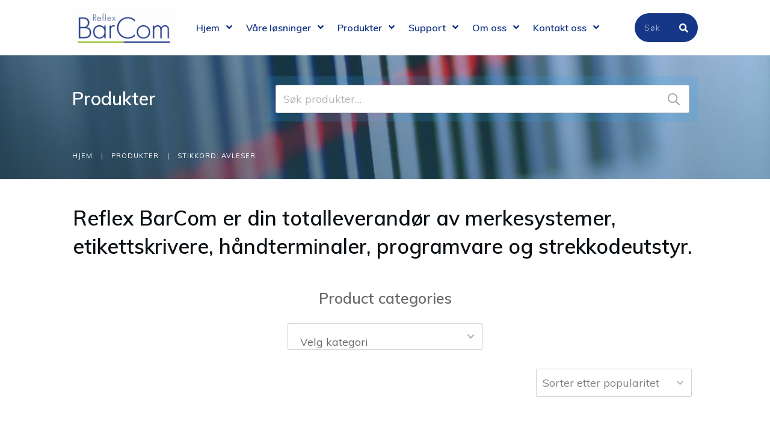

--- FILE ---
content_type: text/html; charset=UTF-8
request_url: https://www.barcom.no/produktstikkord/avleser/
body_size: 19607
content:
<!doctype html>
<html lang="nb-NO" >
	<head>
		<link rel="profile" href="https://gmpg.org/xfn/11">
		<meta charset="UTF-8">
		<meta name="viewport" content="width=device-width, initial-scale=1">

		<meta name='robots' content='index, follow, max-image-preview:large, max-snippet:-1, max-video-preview:-1' />
	<style>img:is([sizes="auto" i], [sizes^="auto," i]) { contain-intrinsic-size: 3000px 1500px }</style>
	
	<!-- This site is optimized with the Yoast SEO plugin v26.0 - https://yoast.com/wordpress/plugins/seo/ -->
	<title>Avleser Arkiver - BarCom AS</title>
	<link rel="canonical" href="https://www.barcom.no/produktstikkord/avleser/" />
	<meta property="og:locale" content="nb_NO" />
	<meta property="og:type" content="article" />
	<meta property="og:title" content="Avleser Arkiver - BarCom AS" />
	<meta property="og:url" content="https://www.barcom.no/produktstikkord/avleser/" />
	<meta property="og:site_name" content="BarCom AS" />
	<meta name="twitter:card" content="summary_large_image" />
	<script type="application/ld+json" class="yoast-schema-graph">{"@context":"https://schema.org","@graph":[{"@type":"CollectionPage","@id":"https://www.barcom.no/produktstikkord/avleser/","url":"https://www.barcom.no/produktstikkord/avleser/","name":"Avleser Arkiver - BarCom AS","isPartOf":{"@id":"https://www.barcom.no/#website"},"primaryImageOfPage":{"@id":"https://www.barcom.no/produktstikkord/avleser/#primaryimage"},"image":{"@id":"https://www.barcom.no/produktstikkord/avleser/#primaryimage"},"thumbnailUrl":"/wp-content/uploads/2020/03/FX9600-RFID-leser.jpg","breadcrumb":{"@id":"https://www.barcom.no/produktstikkord/avleser/#breadcrumb"},"inLanguage":"nb-NO"},{"@type":"ImageObject","inLanguage":"nb-NO","@id":"https://www.barcom.no/produktstikkord/avleser/#primaryimage","url":"/wp-content/uploads/2020/03/FX9600-RFID-leser.jpg","contentUrl":"/wp-content/uploads/2020/03/FX9600-RFID-leser.jpg","width":600,"height":600},{"@type":"BreadcrumbList","@id":"https://www.barcom.no/produktstikkord/avleser/#breadcrumb","itemListElement":[{"@type":"ListItem","position":1,"name":"Hjem","item":"https://www.barcom.no/"},{"@type":"ListItem","position":2,"name":"Avleser"}]},{"@type":"WebSite","@id":"https://www.barcom.no/#website","url":"https://www.barcom.no/","name":"BarCom AS","description":"","potentialAction":[{"@type":"SearchAction","target":{"@type":"EntryPoint","urlTemplate":"https://www.barcom.no/?s={search_term_string}"},"query-input":{"@type":"PropertyValueSpecification","valueRequired":true,"valueName":"search_term_string"}}],"inLanguage":"nb-NO"}]}</script>
	<!-- / Yoast SEO plugin. -->


<link rel='dns-prefetch' href='//accounts.google.com' />
<link rel='dns-prefetch' href='//apis.google.com' />
<link rel="alternate" type="application/rss+xml" title="BarCom AS &raquo; strøm" href="https://www.barcom.no/feed/" />
<link rel="alternate" type="application/rss+xml" title="BarCom AS &raquo; kommentarstrøm" href="https://www.barcom.no/comments/feed/" />
<link rel="alternate" type="application/rss+xml" title="BarCom AS &raquo; Avleser Stikkord Strøm" href="https://www.barcom.no/produktstikkord/avleser/feed/" />
<script type="text/javascript">
/* <![CDATA[ */
window._wpemojiSettings = {"baseUrl":"https:\/\/s.w.org\/images\/core\/emoji\/16.0.1\/72x72\/","ext":".png","svgUrl":"https:\/\/s.w.org\/images\/core\/emoji\/16.0.1\/svg\/","svgExt":".svg","source":{"concatemoji":"https:\/\/www.barcom.no\/wp-includes\/js\/wp-emoji-release.min.js?ver=6.8.3"}};
/*! This file is auto-generated */
!function(s,n){var o,i,e;function c(e){try{var t={supportTests:e,timestamp:(new Date).valueOf()};sessionStorage.setItem(o,JSON.stringify(t))}catch(e){}}function p(e,t,n){e.clearRect(0,0,e.canvas.width,e.canvas.height),e.fillText(t,0,0);var t=new Uint32Array(e.getImageData(0,0,e.canvas.width,e.canvas.height).data),a=(e.clearRect(0,0,e.canvas.width,e.canvas.height),e.fillText(n,0,0),new Uint32Array(e.getImageData(0,0,e.canvas.width,e.canvas.height).data));return t.every(function(e,t){return e===a[t]})}function u(e,t){e.clearRect(0,0,e.canvas.width,e.canvas.height),e.fillText(t,0,0);for(var n=e.getImageData(16,16,1,1),a=0;a<n.data.length;a++)if(0!==n.data[a])return!1;return!0}function f(e,t,n,a){switch(t){case"flag":return n(e,"\ud83c\udff3\ufe0f\u200d\u26a7\ufe0f","\ud83c\udff3\ufe0f\u200b\u26a7\ufe0f")?!1:!n(e,"\ud83c\udde8\ud83c\uddf6","\ud83c\udde8\u200b\ud83c\uddf6")&&!n(e,"\ud83c\udff4\udb40\udc67\udb40\udc62\udb40\udc65\udb40\udc6e\udb40\udc67\udb40\udc7f","\ud83c\udff4\u200b\udb40\udc67\u200b\udb40\udc62\u200b\udb40\udc65\u200b\udb40\udc6e\u200b\udb40\udc67\u200b\udb40\udc7f");case"emoji":return!a(e,"\ud83e\udedf")}return!1}function g(e,t,n,a){var r="undefined"!=typeof WorkerGlobalScope&&self instanceof WorkerGlobalScope?new OffscreenCanvas(300,150):s.createElement("canvas"),o=r.getContext("2d",{willReadFrequently:!0}),i=(o.textBaseline="top",o.font="600 32px Arial",{});return e.forEach(function(e){i[e]=t(o,e,n,a)}),i}function t(e){var t=s.createElement("script");t.src=e,t.defer=!0,s.head.appendChild(t)}"undefined"!=typeof Promise&&(o="wpEmojiSettingsSupports",i=["flag","emoji"],n.supports={everything:!0,everythingExceptFlag:!0},e=new Promise(function(e){s.addEventListener("DOMContentLoaded",e,{once:!0})}),new Promise(function(t){var n=function(){try{var e=JSON.parse(sessionStorage.getItem(o));if("object"==typeof e&&"number"==typeof e.timestamp&&(new Date).valueOf()<e.timestamp+604800&&"object"==typeof e.supportTests)return e.supportTests}catch(e){}return null}();if(!n){if("undefined"!=typeof Worker&&"undefined"!=typeof OffscreenCanvas&&"undefined"!=typeof URL&&URL.createObjectURL&&"undefined"!=typeof Blob)try{var e="postMessage("+g.toString()+"("+[JSON.stringify(i),f.toString(),p.toString(),u.toString()].join(",")+"));",a=new Blob([e],{type:"text/javascript"}),r=new Worker(URL.createObjectURL(a),{name:"wpTestEmojiSupports"});return void(r.onmessage=function(e){c(n=e.data),r.terminate(),t(n)})}catch(e){}c(n=g(i,f,p,u))}t(n)}).then(function(e){for(var t in e)n.supports[t]=e[t],n.supports.everything=n.supports.everything&&n.supports[t],"flag"!==t&&(n.supports.everythingExceptFlag=n.supports.everythingExceptFlag&&n.supports[t]);n.supports.everythingExceptFlag=n.supports.everythingExceptFlag&&!n.supports.flag,n.DOMReady=!1,n.readyCallback=function(){n.DOMReady=!0}}).then(function(){return e}).then(function(){var e;n.supports.everything||(n.readyCallback(),(e=n.source||{}).concatemoji?t(e.concatemoji):e.wpemoji&&e.twemoji&&(t(e.twemoji),t(e.wpemoji)))}))}((window,document),window._wpemojiSettings);
/* ]]> */
</script>
<style id='wp-emoji-styles-inline-css' type='text/css'>

	img.wp-smiley, img.emoji {
		display: inline !important;
		border: none !important;
		box-shadow: none !important;
		height: 1em !important;
		width: 1em !important;
		margin: 0 0.07em !important;
		vertical-align: -0.1em !important;
		background: none !important;
		padding: 0 !important;
	}
</style>
<link rel='stylesheet' id='wp-block-library-css' href='https://www.barcom.no/wp-includes/css/dist/block-library/style.min.css?ver=6.8.3' type='text/css' media='all' />
<style id='classic-theme-styles-inline-css' type='text/css'>
/*! This file is auto-generated */
.wp-block-button__link{color:#fff;background-color:#32373c;border-radius:9999px;box-shadow:none;text-decoration:none;padding:calc(.667em + 2px) calc(1.333em + 2px);font-size:1.125em}.wp-block-file__button{background:#32373c;color:#fff;text-decoration:none}
</style>
<style id='global-styles-inline-css' type='text/css'>
:root{--wp--preset--aspect-ratio--square: 1;--wp--preset--aspect-ratio--4-3: 4/3;--wp--preset--aspect-ratio--3-4: 3/4;--wp--preset--aspect-ratio--3-2: 3/2;--wp--preset--aspect-ratio--2-3: 2/3;--wp--preset--aspect-ratio--16-9: 16/9;--wp--preset--aspect-ratio--9-16: 9/16;--wp--preset--color--black: #000000;--wp--preset--color--cyan-bluish-gray: #abb8c3;--wp--preset--color--white: #ffffff;--wp--preset--color--pale-pink: #f78da7;--wp--preset--color--vivid-red: #cf2e2e;--wp--preset--color--luminous-vivid-orange: #ff6900;--wp--preset--color--luminous-vivid-amber: #fcb900;--wp--preset--color--light-green-cyan: #7bdcb5;--wp--preset--color--vivid-green-cyan: #00d084;--wp--preset--color--pale-cyan-blue: #8ed1fc;--wp--preset--color--vivid-cyan-blue: #0693e3;--wp--preset--color--vivid-purple: #9b51e0;--wp--preset--gradient--vivid-cyan-blue-to-vivid-purple: linear-gradient(135deg,rgba(6,147,227,1) 0%,rgb(155,81,224) 100%);--wp--preset--gradient--light-green-cyan-to-vivid-green-cyan: linear-gradient(135deg,rgb(122,220,180) 0%,rgb(0,208,130) 100%);--wp--preset--gradient--luminous-vivid-amber-to-luminous-vivid-orange: linear-gradient(135deg,rgba(252,185,0,1) 0%,rgba(255,105,0,1) 100%);--wp--preset--gradient--luminous-vivid-orange-to-vivid-red: linear-gradient(135deg,rgba(255,105,0,1) 0%,rgb(207,46,46) 100%);--wp--preset--gradient--very-light-gray-to-cyan-bluish-gray: linear-gradient(135deg,rgb(238,238,238) 0%,rgb(169,184,195) 100%);--wp--preset--gradient--cool-to-warm-spectrum: linear-gradient(135deg,rgb(74,234,220) 0%,rgb(151,120,209) 20%,rgb(207,42,186) 40%,rgb(238,44,130) 60%,rgb(251,105,98) 80%,rgb(254,248,76) 100%);--wp--preset--gradient--blush-light-purple: linear-gradient(135deg,rgb(255,206,236) 0%,rgb(152,150,240) 100%);--wp--preset--gradient--blush-bordeaux: linear-gradient(135deg,rgb(254,205,165) 0%,rgb(254,45,45) 50%,rgb(107,0,62) 100%);--wp--preset--gradient--luminous-dusk: linear-gradient(135deg,rgb(255,203,112) 0%,rgb(199,81,192) 50%,rgb(65,88,208) 100%);--wp--preset--gradient--pale-ocean: linear-gradient(135deg,rgb(255,245,203) 0%,rgb(182,227,212) 50%,rgb(51,167,181) 100%);--wp--preset--gradient--electric-grass: linear-gradient(135deg,rgb(202,248,128) 0%,rgb(113,206,126) 100%);--wp--preset--gradient--midnight: linear-gradient(135deg,rgb(2,3,129) 0%,rgb(40,116,252) 100%);--wp--preset--font-size--small: 13px;--wp--preset--font-size--medium: 20px;--wp--preset--font-size--large: 36px;--wp--preset--font-size--x-large: 42px;--wp--preset--spacing--20: 0.44rem;--wp--preset--spacing--30: 0.67rem;--wp--preset--spacing--40: 1rem;--wp--preset--spacing--50: 1.5rem;--wp--preset--spacing--60: 2.25rem;--wp--preset--spacing--70: 3.38rem;--wp--preset--spacing--80: 5.06rem;--wp--preset--shadow--natural: 6px 6px 9px rgba(0, 0, 0, 0.2);--wp--preset--shadow--deep: 12px 12px 50px rgba(0, 0, 0, 0.4);--wp--preset--shadow--sharp: 6px 6px 0px rgba(0, 0, 0, 0.2);--wp--preset--shadow--outlined: 6px 6px 0px -3px rgba(255, 255, 255, 1), 6px 6px rgba(0, 0, 0, 1);--wp--preset--shadow--crisp: 6px 6px 0px rgba(0, 0, 0, 1);}:where(.is-layout-flex){gap: 0.5em;}:where(.is-layout-grid){gap: 0.5em;}body .is-layout-flex{display: flex;}.is-layout-flex{flex-wrap: wrap;align-items: center;}.is-layout-flex > :is(*, div){margin: 0;}body .is-layout-grid{display: grid;}.is-layout-grid > :is(*, div){margin: 0;}:where(.wp-block-columns.is-layout-flex){gap: 2em;}:where(.wp-block-columns.is-layout-grid){gap: 2em;}:where(.wp-block-post-template.is-layout-flex){gap: 1.25em;}:where(.wp-block-post-template.is-layout-grid){gap: 1.25em;}.has-black-color{color: var(--wp--preset--color--black) !important;}.has-cyan-bluish-gray-color{color: var(--wp--preset--color--cyan-bluish-gray) !important;}.has-white-color{color: var(--wp--preset--color--white) !important;}.has-pale-pink-color{color: var(--wp--preset--color--pale-pink) !important;}.has-vivid-red-color{color: var(--wp--preset--color--vivid-red) !important;}.has-luminous-vivid-orange-color{color: var(--wp--preset--color--luminous-vivid-orange) !important;}.has-luminous-vivid-amber-color{color: var(--wp--preset--color--luminous-vivid-amber) !important;}.has-light-green-cyan-color{color: var(--wp--preset--color--light-green-cyan) !important;}.has-vivid-green-cyan-color{color: var(--wp--preset--color--vivid-green-cyan) !important;}.has-pale-cyan-blue-color{color: var(--wp--preset--color--pale-cyan-blue) !important;}.has-vivid-cyan-blue-color{color: var(--wp--preset--color--vivid-cyan-blue) !important;}.has-vivid-purple-color{color: var(--wp--preset--color--vivid-purple) !important;}.has-black-background-color{background-color: var(--wp--preset--color--black) !important;}.has-cyan-bluish-gray-background-color{background-color: var(--wp--preset--color--cyan-bluish-gray) !important;}.has-white-background-color{background-color: var(--wp--preset--color--white) !important;}.has-pale-pink-background-color{background-color: var(--wp--preset--color--pale-pink) !important;}.has-vivid-red-background-color{background-color: var(--wp--preset--color--vivid-red) !important;}.has-luminous-vivid-orange-background-color{background-color: var(--wp--preset--color--luminous-vivid-orange) !important;}.has-luminous-vivid-amber-background-color{background-color: var(--wp--preset--color--luminous-vivid-amber) !important;}.has-light-green-cyan-background-color{background-color: var(--wp--preset--color--light-green-cyan) !important;}.has-vivid-green-cyan-background-color{background-color: var(--wp--preset--color--vivid-green-cyan) !important;}.has-pale-cyan-blue-background-color{background-color: var(--wp--preset--color--pale-cyan-blue) !important;}.has-vivid-cyan-blue-background-color{background-color: var(--wp--preset--color--vivid-cyan-blue) !important;}.has-vivid-purple-background-color{background-color: var(--wp--preset--color--vivid-purple) !important;}.has-black-border-color{border-color: var(--wp--preset--color--black) !important;}.has-cyan-bluish-gray-border-color{border-color: var(--wp--preset--color--cyan-bluish-gray) !important;}.has-white-border-color{border-color: var(--wp--preset--color--white) !important;}.has-pale-pink-border-color{border-color: var(--wp--preset--color--pale-pink) !important;}.has-vivid-red-border-color{border-color: var(--wp--preset--color--vivid-red) !important;}.has-luminous-vivid-orange-border-color{border-color: var(--wp--preset--color--luminous-vivid-orange) !important;}.has-luminous-vivid-amber-border-color{border-color: var(--wp--preset--color--luminous-vivid-amber) !important;}.has-light-green-cyan-border-color{border-color: var(--wp--preset--color--light-green-cyan) !important;}.has-vivid-green-cyan-border-color{border-color: var(--wp--preset--color--vivid-green-cyan) !important;}.has-pale-cyan-blue-border-color{border-color: var(--wp--preset--color--pale-cyan-blue) !important;}.has-vivid-cyan-blue-border-color{border-color: var(--wp--preset--color--vivid-cyan-blue) !important;}.has-vivid-purple-border-color{border-color: var(--wp--preset--color--vivid-purple) !important;}.has-vivid-cyan-blue-to-vivid-purple-gradient-background{background: var(--wp--preset--gradient--vivid-cyan-blue-to-vivid-purple) !important;}.has-light-green-cyan-to-vivid-green-cyan-gradient-background{background: var(--wp--preset--gradient--light-green-cyan-to-vivid-green-cyan) !important;}.has-luminous-vivid-amber-to-luminous-vivid-orange-gradient-background{background: var(--wp--preset--gradient--luminous-vivid-amber-to-luminous-vivid-orange) !important;}.has-luminous-vivid-orange-to-vivid-red-gradient-background{background: var(--wp--preset--gradient--luminous-vivid-orange-to-vivid-red) !important;}.has-very-light-gray-to-cyan-bluish-gray-gradient-background{background: var(--wp--preset--gradient--very-light-gray-to-cyan-bluish-gray) !important;}.has-cool-to-warm-spectrum-gradient-background{background: var(--wp--preset--gradient--cool-to-warm-spectrum) !important;}.has-blush-light-purple-gradient-background{background: var(--wp--preset--gradient--blush-light-purple) !important;}.has-blush-bordeaux-gradient-background{background: var(--wp--preset--gradient--blush-bordeaux) !important;}.has-luminous-dusk-gradient-background{background: var(--wp--preset--gradient--luminous-dusk) !important;}.has-pale-ocean-gradient-background{background: var(--wp--preset--gradient--pale-ocean) !important;}.has-electric-grass-gradient-background{background: var(--wp--preset--gradient--electric-grass) !important;}.has-midnight-gradient-background{background: var(--wp--preset--gradient--midnight) !important;}.has-small-font-size{font-size: var(--wp--preset--font-size--small) !important;}.has-medium-font-size{font-size: var(--wp--preset--font-size--medium) !important;}.has-large-font-size{font-size: var(--wp--preset--font-size--large) !important;}.has-x-large-font-size{font-size: var(--wp--preset--font-size--x-large) !important;}
:where(.wp-block-post-template.is-layout-flex){gap: 1.25em;}:where(.wp-block-post-template.is-layout-grid){gap: 1.25em;}
:where(.wp-block-columns.is-layout-flex){gap: 2em;}:where(.wp-block-columns.is-layout-grid){gap: 2em;}
:root :where(.wp-block-pullquote){font-size: 1.5em;line-height: 1.6;}
</style>
<link rel='stylesheet' id='premmerce_search_css-css' href='/wp-content/plugins/premmerce-search/assets/frontend/css/autocomplete.css?ver=6.8.3' type='text/css' media='all' />
<link rel='stylesheet' id='tve_style_family_tve_flt-css' href='/wp-content/plugins/thrive-visual-editor/editor/css/thrive_flat.css?ver=10.8.1' type='text/css' media='all' />
<link rel='stylesheet' id='thrive-theme-styles-css' href='/wp-content/themes/thrive-theme/inc/assets/dist/theme.css?ver=3.14.2' type='text/css' media='all' />
<link rel='stylesheet' id='pac-styles-css' href='/wp-content/plugins/woocommerce-product-archive-customiser/assets/css/pac.css?ver=6.8.3' type='text/css' media='all' />
<link rel='stylesheet' id='pac-layout-styles-css' href='/wp-content/plugins/woocommerce-product-archive-customiser/assets/css/layout.css?ver=6.8.3' type='text/css' media='only screen and (min-width: 768px)' />
<link rel='stylesheet' id='pdc-layout-styles-css' href='/wp-content/plugins/woocommerce-product-details-customiser/assets/css/layout.css?ver=6.8.3' type='text/css' media='only screen and (min-width: 768px)' />
<link rel='stylesheet' id='woocommerce-layout-css' href='/wp-content/plugins/woocommerce/assets/css/woocommerce-layout.css?ver=10.2.3' type='text/css' media='all' />
<link rel='stylesheet' id='woocommerce-smallscreen-css' href='/wp-content/plugins/woocommerce/assets/css/woocommerce-smallscreen.css?ver=10.2.3' type='text/css' media='only screen and (max-width: 768px)' />
<link rel='stylesheet' id='woocommerce-general-css' href='/wp-content/plugins/woocommerce/assets/css/woocommerce.css?ver=10.2.3' type='text/css' media='all' />
<style id='woocommerce-inline-inline-css' type='text/css'>
.woocommerce form .form-row .required { visibility: visible; }
</style>
<link rel='stylesheet' id='woocommerce-product-attachment-css' href='/wp-content/plugins/woo-product-attachment/public/css/woocommerce-product-attachment-public.css?ver=2.1.6' type='text/css' media='all' />
<link rel='stylesheet' id='brands-styles-css' href='/wp-content/plugins/woocommerce/assets/css/brands.css?ver=10.2.3' type='text/css' media='all' />
<link rel='stylesheet' id='thrive-theme-woocommerce-css' href='/wp-content/themes/thrive-theme/inc/assets/dist/woocommerce.css?ver=3.14.2' type='text/css' media='all' />
<link rel='stylesheet' id='thrive-theme-css' href='/wp-content/themes/thrive-theme/style.css?ver=3.14.2' type='text/css' media='all' />
<link rel='stylesheet' id='select2-css' href='/wp-content/plugins/woocommerce/assets/css/select2.css?ver=10.2.3' type='text/css' media='all' />
<link rel='stylesheet' id='thrive-template-css' href='/wp-content/uploads/thrive/theme-template-1737036140.css?ver=3.14.2' type='text/css' media='all' />
<script type="text/javascript" src="https://www.barcom.no/wp-includes/js/jquery/jquery.min.js?ver=3.7.1" id="jquery-core-js"></script>
<script type="text/javascript" src="https://www.barcom.no/wp-includes/js/jquery/jquery-migrate.min.js?ver=3.4.1" id="jquery-migrate-js"></script>
<script type="text/javascript" src="https://www.barcom.no/wp-includes/js/jquery/ui/core.min.js?ver=1.13.3" id="jquery-ui-core-js"></script>
<script type="text/javascript" src="https://www.barcom.no/wp-includes/js/jquery/ui/menu.min.js?ver=1.13.3" id="jquery-ui-menu-js"></script>
<script type="text/javascript" src="https://www.barcom.no/wp-includes/js/dist/dom-ready.min.js?ver=f77871ff7694fffea381" id="wp-dom-ready-js"></script>
<script type="text/javascript" src="https://www.barcom.no/wp-includes/js/dist/hooks.min.js?ver=4d63a3d491d11ffd8ac6" id="wp-hooks-js"></script>
<script type="text/javascript" src="https://www.barcom.no/wp-includes/js/dist/i18n.min.js?ver=5e580eb46a90c2b997e6" id="wp-i18n-js"></script>
<script type="text/javascript" id="wp-i18n-js-after">
/* <![CDATA[ */
wp.i18n.setLocaleData( { 'text direction\u0004ltr': [ 'ltr' ] } );
/* ]]> */
</script>
<script type="text/javascript" id="wp-a11y-js-translations">
/* <![CDATA[ */
( function( domain, translations ) {
	var localeData = translations.locale_data[ domain ] || translations.locale_data.messages;
	localeData[""].domain = domain;
	wp.i18n.setLocaleData( localeData, domain );
} )( "default", {"translation-revision-date":"2025-11-13 20:16:25+0000","generator":"GlotPress\/4.0.3","domain":"messages","locale_data":{"messages":{"":{"domain":"messages","plural-forms":"nplurals=2; plural=n != 1;","lang":"nb_NO"},"Notifications":["Varsler"]}},"comment":{"reference":"wp-includes\/js\/dist\/a11y.js"}} );
/* ]]> */
</script>
<script type="text/javascript" src="https://www.barcom.no/wp-includes/js/dist/a11y.min.js?ver=3156534cc54473497e14" id="wp-a11y-js"></script>
<script type="text/javascript" src="https://www.barcom.no/wp-includes/js/jquery/ui/autocomplete.min.js?ver=1.13.3" id="jquery-ui-autocomplete-js"></script>
<script type="text/javascript" id="premmerce_search-js-extra">
/* <![CDATA[ */
var premmerceSearch = {"url":"https:\/\/www.barcom.no\/wp-json\/premmerce-search\/v1\/search","minLength":"3","searchField":"","forceProductSearch":"","showAllMessage":"All search results","nonce":"d0cf5207e2"};
/* ]]> */
</script>
<script type="text/javascript" src="/wp-content/plugins/premmerce-search/assets/frontend/js/autocomplete.js?ver=6.8.3" id="premmerce_search-js"></script>
<script type="text/javascript" id="tho-header-js-js-extra">
/* <![CDATA[ */
var THO_Head = {"variations":[],"post_id":"8835","element_tag":"thrive_headline","woo_tag":"tho_woo"};
/* ]]> */
</script>
<script type="text/javascript" src="/wp-content/plugins/thrive-headline-optimizer/frontend/js/header.min.js?ver=2.3.1" id="tho-header-js-js"></script>
<script type="text/javascript" src="https://www.barcom.no/wp-includes/js/imagesloaded.min.js?ver=5.0.0" id="imagesloaded-js"></script>
<script type="text/javascript" src="https://www.barcom.no/wp-includes/js/masonry.min.js?ver=4.2.2" id="masonry-js"></script>
<script type="text/javascript" src="https://www.barcom.no/wp-includes/js/jquery/jquery.masonry.min.js?ver=3.1.2b" id="jquery-masonry-js"></script>
<script type="text/javascript" id="tve_frontend-js-extra">
/* <![CDATA[ */
var tve_frontend_options = {"ajaxurl":"https:\/\/www.barcom.no\/wp-admin\/admin-ajax.php","is_editor_page":"","page_events":[],"is_single":"0","social_fb_app_id":"","dash_url":"\/wp-content\/plugins\/thrive-visual-editor\/thrive-dashboard","queried_object":{"term_id":356,"taxonomy":"product_tag"},"query_vars":{"product_tag":"avleser"},"$_POST":[],"translations":{"Copy":"Copy","empty_username":"ERROR: The username field is empty.","empty_password":"ERROR: The password field is empty.","empty_login":"ERROR: Enter a username or email address.","min_chars":"At least %s characters are needed","no_headings":"No headings found","registration_err":{"required_field":"<strong>Error<\/strong>: This field is required","required_email":"<strong>Error<\/strong>: Please type your email address","invalid_email":"<strong>Error<\/strong>: The email address isn&#8217;t correct","passwordmismatch":"<strong>Error<\/strong>: Password mismatch"}},"routes":{"posts":"https:\/\/www.barcom.no\/wp-json\/tcb\/v1\/posts","video_reporting":"https:\/\/www.barcom.no\/wp-json\/tcb\/v1\/video-reporting"},"nonce":"d0cf5207e2","allow_video_src":"","google_client_id":null,"google_api_key":null,"facebook_app_id":null,"lead_generation_custom_tag_apis":["activecampaign","aweber","convertkit","drip","klicktipp","mailchimp","sendlane","zapier"],"post_request_data":[],"user_profile_nonce":"ca33de7a01","ip":"18.188.168.7","current_user":[],"woo_rest_routes":{"shop":"https:\/\/www.barcom.no\/wp-json\/tcb\/v1\/woo\/render_shop","product_categories":"https:\/\/www.barcom.no\/wp-json\/tcb\/v1\/woo\/render_product_categories","product_variations":"https:\/\/www.barcom.no\/wp-json\/tcb\/v1\/woo\/variations"},"conditional_display":{"is_tooltip_dismissed":false},"woocommerce_related_plugins":{"product_addons":false}};
/* ]]> */
</script>
<script type="text/javascript" src="/wp-content/plugins/thrive-visual-editor/editor/js/dist/modules/general.min.js?ver=10.8.1" id="tve_frontend-js"></script>
<script type="text/javascript" src="/wp-content/plugins/woocommerce/assets/js/jquery-blockui/jquery.blockUI.min.js?ver=2.7.0-wc.10.2.3" id="jquery-blockui-js" defer="defer" data-wp-strategy="defer"></script>
<script type="text/javascript" src="/wp-content/plugins/woocommerce/assets/js/js-cookie/js.cookie.min.js?ver=2.1.4-wc.10.2.3" id="js-cookie-js" defer="defer" data-wp-strategy="defer"></script>
<script type="text/javascript" id="woocommerce-js-extra">
/* <![CDATA[ */
var woocommerce_params = {"ajax_url":"\/wp-admin\/admin-ajax.php","wc_ajax_url":"\/?wc-ajax=%%endpoint%%","i18n_password_show":"Vis passord","i18n_password_hide":"Skjul passord"};
/* ]]> */
</script>
<script type="text/javascript" src="/wp-content/plugins/woocommerce/assets/js/frontend/woocommerce.min.js?ver=10.2.3" id="woocommerce-js" defer="defer" data-wp-strategy="defer"></script>
<script type="text/javascript" src="/wp-content/plugins/woo-product-attachment/public/js/woocommerce-product-attachment-public.js?ver=2.1.6" id="woocommerce-product-attachment-js"></script>
<script type="text/javascript" id="theme-frontend-js-extra">
/* <![CDATA[ */
var thrive_front_localize = {"comments_form":{"error_defaults":{"email":"Email address invalid","url":"Website address invalid","required":"Required field missing"}},"routes":{"posts":"https:\/\/www.barcom.no\/wp-json\/tcb\/v1\/posts","frontend":"https:\/\/www.barcom.no\/wp-json\/ttb\/v1\/frontend"},"tar_post_url":"?tve=true&action=architect&from_theme=1","is_editor":"","ID":"8916","template_url":"?tve=true&action=architect&from_tar=8835","pagination_url":{"template":"https:\/\/www.barcom.no\/produktstikkord\/avleser\/page\/[thrive_page_number]\/","base":"https:\/\/www.barcom.no\/produktstikkord\/avleser\/"},"sidebar_visibility":[],"is_singular":"","is_user_logged_in":""};
/* ]]> */
</script>
<script type="text/javascript" src="/wp-content/themes/thrive-theme/inc/assets/dist/frontend.min.js?ver=3.14.2" id="theme-frontend-js"></script>
<script type="text/javascript" src="https://www.barcom.no/wp-includes/js/plupload/moxie.min.js?ver=1.3.5.1" id="moxiejs-js"></script>
<script type="text/javascript" src="/wp-content/plugins/woocommerce/assets/js/selectWoo/selectWoo.full.min.js?ver=1.0.9-wc.10.2.3" id="selectWoo-js" defer="defer" data-wp-strategy="defer"></script>
<link rel="https://api.w.org/" href="https://www.barcom.no/wp-json/" /><link rel="alternate" title="JSON" type="application/json" href="https://www.barcom.no/wp-json/wp/v2/product_tag/356" /><link rel="EditURI" type="application/rsd+xml" title="RSD" href="https://www.barcom.no/xmlrpc.php?rsd" />
<meta name="generator" content="WordPress 6.8.3" />
<meta name="generator" content="WooCommerce 10.2.3" />
<style type="text/css" id="tve_global_variables">:root{--tcb-color-0:rgb(12, 31, 43);--tcb-color-0-h:203;--tcb-color-0-s:56%;--tcb-color-0-l:10%;--tcb-color-0-a:1;--tcb-background-author-image:url(https://secure.gravatar.com/avatar/f3ef3210b754472d68724d049d81e87512160183edbc70cc33095e6b50e59805?s=256&d=mm&r=g);--tcb-background-user-image:url();--tcb-background-featured-image-thumbnail:url(/wp-content/uploads/2020/03/FX9600-RFID-leser.jpg);--tcb-skin-color-0:hsla(var(--tcb-theme-main-master-h,210), var(--tcb-theme-main-master-s,77%), var(--tcb-theme-main-master-l,54%), var(--tcb-theme-main-master-a,1));--tcb-skin-color-0-h:var(--tcb-theme-main-master-h,210);--tcb-skin-color-0-s:var(--tcb-theme-main-master-s,77%);--tcb-skin-color-0-l:var(--tcb-theme-main-master-l,54%);--tcb-skin-color-0-a:var(--tcb-theme-main-master-a,1);--tcb-skin-color-1:hsla(calc(var(--tcb-theme-main-master-h,210) - 0 ), 79%, 54%, 0.5);--tcb-skin-color-1-h:calc(var(--tcb-theme-main-master-h,210) - 0 );--tcb-skin-color-1-s:79%;--tcb-skin-color-1-l:54%;--tcb-skin-color-1-a:0.5;--tcb-skin-color-3:hsla(calc(var(--tcb-theme-main-master-h,210) + 30 ), 85%, 13%, 1);--tcb-skin-color-3-h:calc(var(--tcb-theme-main-master-h,210) + 30 );--tcb-skin-color-3-s:85%;--tcb-skin-color-3-l:13%;--tcb-skin-color-3-a:1;--tcb-skin-color-8:hsla(calc(var(--tcb-theme-main-master-h,210) - 0 ), 79%, 54%, 0.18);--tcb-skin-color-8-h:calc(var(--tcb-theme-main-master-h,210) - 0 );--tcb-skin-color-8-s:79%;--tcb-skin-color-8-l:54%;--tcb-skin-color-8-a:0.18;--tcb-skin-color-9:hsla(calc(var(--tcb-theme-main-master-h,210) - 3 ), 56%, 96%, 1);--tcb-skin-color-9-h:calc(var(--tcb-theme-main-master-h,210) - 3 );--tcb-skin-color-9-s:56%;--tcb-skin-color-9-l:96%;--tcb-skin-color-9-a:1;--tcb-skin-color-10:hsla(calc(var(--tcb-theme-main-master-h,210) - 21 ), 100%, 81%, 1);--tcb-skin-color-10-h:calc(var(--tcb-theme-main-master-h,210) - 21 );--tcb-skin-color-10-s:100%;--tcb-skin-color-10-l:81%;--tcb-skin-color-10-a:1;--tcb-skin-color-13:hsla(calc(var(--tcb-theme-main-master-h,210) - 0 ), 79%, 36%, 0.5);--tcb-skin-color-13-h:calc(var(--tcb-theme-main-master-h,210) - 0 );--tcb-skin-color-13-s:79%;--tcb-skin-color-13-l:36%;--tcb-skin-color-13-a:0.5;--tcb-skin-color-16:hsla(calc(var(--tcb-theme-main-master-h,210) - 0 ), 3%, 36%, 1);--tcb-skin-color-16-h:calc(var(--tcb-theme-main-master-h,210) - 0 );--tcb-skin-color-16-s:3%;--tcb-skin-color-16-l:36%;--tcb-skin-color-16-a:1;--tcb-skin-color-18:hsla(calc(var(--tcb-theme-main-master-h,210) - 0 ), calc(var(--tcb-theme-main-master-s,77%) + 2% ), calc(var(--tcb-theme-main-master-l,54%) - 0% ), 0.8);--tcb-skin-color-18-h:calc(var(--tcb-theme-main-master-h,210) - 0 );--tcb-skin-color-18-s:calc(var(--tcb-theme-main-master-s,77%) + 2% );--tcb-skin-color-18-l:calc(var(--tcb-theme-main-master-l,54%) - 0% );--tcb-skin-color-18-a:0.8;--tcb-skin-color-19:hsla(calc(var(--tcb-theme-main-master-h,210) - 3 ), 56%, 96%, 0.85);--tcb-skin-color-19-h:calc(var(--tcb-theme-main-master-h,210) - 3 );--tcb-skin-color-19-s:56%;--tcb-skin-color-19-l:96%;--tcb-skin-color-19-a:0.85;--tcb-skin-color-20:hsla(calc(var(--tcb-theme-main-master-h,210) - 3 ), 56%, 96%, 0.9);--tcb-skin-color-20-h:calc(var(--tcb-theme-main-master-h,210) - 3 );--tcb-skin-color-20-s:56%;--tcb-skin-color-20-l:96%;--tcb-skin-color-20-a:0.9;--tcb-skin-color-21:hsla(calc(var(--tcb-theme-main-master-h,210) - 210 ), calc(var(--tcb-theme-main-master-s,77%) - 77% ), calc(var(--tcb-theme-main-master-l,54%) + 46% ), 1);--tcb-skin-color-21-h:calc(var(--tcb-theme-main-master-h,210) - 210 );--tcb-skin-color-21-s:calc(var(--tcb-theme-main-master-s,77%) - 77% );--tcb-skin-color-21-l:calc(var(--tcb-theme-main-master-l,54%) + 46% );--tcb-skin-color-21-a:1;--tcb-skin-color-2:rgb(248, 248, 248);--tcb-skin-color-2-h:0;--tcb-skin-color-2-s:0%;--tcb-skin-color-2-l:97%;--tcb-skin-color-2-a:1;--tcb-skin-color-4:rgb(12, 17, 21);--tcb-skin-color-4-h:206;--tcb-skin-color-4-s:27%;--tcb-skin-color-4-l:6%;--tcb-skin-color-4-a:1;--tcb-skin-color-5:rgb(106, 107, 108);--tcb-skin-color-5-h:210;--tcb-skin-color-5-s:0%;--tcb-skin-color-5-l:41%;--tcb-skin-color-5-a:1;--tcb-skin-color-14:rgb(230, 230, 230);--tcb-skin-color-14-h:0;--tcb-skin-color-14-s:0%;--tcb-skin-color-14-l:90%;--tcb-skin-color-14-a:1;--tcb-skin-color-22:rgb(255, 255, 255);--tcb-skin-color-22-h:0;--tcb-skin-color-22-s:0%;--tcb-skin-color-22-l:100%;--tcb-skin-color-22-a:1;--tcb-main-master-h:203;--tcb-main-master-s:40%;--tcb-main-master-l:26%;--tcb-main-master-a:1;--tcb-theme-main-master-h:203;--tcb-theme-main-master-s:40%;--tcb-theme-main-master-l:26%;--tcb-theme-main-master-a:1;}</style><style id="thrive-theme-layout-css" type="text/css">@media (min-width: 300px){.thrive-layout-8903 .main-container .sidebar-section{width: 28.51%;}.thrive-layout-8903 .main-container .content-section{width: calc(71.49% - 80px);}}@media (max-width: 1023px){.thrive-layout-8903 .main-container{flex-wrap: wrap;}.thrive-layout-8903 #wrapper .main-content-background,.thrive-layout-8903 #wrapper .layout-background-width .section-background,.thrive-layout-8903 #wrapper .layout-background-width .symbol-section-out{width: 100%;}.thrive-layout-8903 .layout-content-width.main-container{width: 100%;}.thrive-layout-8903 .layout-content-width > .section-content{width: 100%;}.thrive-layout-8903 .layout-content-width .symbol-section-in{width: 100%;}}</style>	<noscript><style>.woocommerce-product-gallery{ opacity: 1 !important; }</style></noscript>
	<meta name="redi-version" content="1.2.7" /><link type="text/css" rel="stylesheet" class="thrive-external-font" href="https://fonts.googleapis.com/css?family=Literata:400,400i,600,600i,700,700i&#038;subset=latin&#038;display=swap"><link type="text/css" rel="stylesheet" class="thrive-external-font" href="https://fonts.googleapis.com/css?family=Muli:400,400i,800,800i,700,700i,500,500i,600,300,200,900,600i,300i,900i&#038;subset=latin&#038;display=swap"><style type="text/css" id="thrive-default-styles">@media (min-width: 300px) { .tcb-style-wrap h1{ color:var(--tcb-skin-color-4);--tcb-applied-color:var$(--tcb-skin-color-4);font-family:Literata;--g-regular-weight:400;font-weight:var(--g-bold-weight, bold);font-size:40px;background-color:rgba(0, 0, 0, 0);font-style:normal;margin:0px;padding-top:0px;padding-bottom:24px;text-decoration:rgba(10, 10, 10, 0.85);text-transform:none;border-left:0px none rgba(10, 10, 10, 0.85);--g-bold-weight:600;line-height:1.3em; }.tcb-style-wrap h2{ font-family:Literata;--g-regular-weight:400;font-weight:var(--g-bold-weight, bold);color:var(--tcb-skin-color-4);--tcb-applied-color:var$(--tcb-skin-color-4);--g-bold-weight:600;padding-top:0px;margin-top:0px;padding-bottom:24px;margin-bottom:0px;font-size:34px;line-height:1.4em; }.tcb-style-wrap h3{ font-family:Literata;--g-regular-weight:400;font-weight:var(--g-bold-weight, bold);color:var(--tcb-skin-color-4);--tcb-applied-color:var$(--tcb-skin-color-4);--g-bold-weight:600;padding-top:0px;margin-top:0px;padding-bottom:24px;margin-bottom:0px;font-size:24px;line-height:1.4em; }.tcb-style-wrap h4{ font-family:Literata;--g-regular-weight:400;font-weight:var(--g-bold-weight, bold);color:var(--tcb-skin-color-4);--tcb-applied-color:var$(--tcb-skin-color-4);--g-bold-weight:600;padding-top:0px;margin-top:0px;padding-bottom:24px;margin-bottom:0px;font-size:20px;line-height:1.4em; }.tcb-style-wrap h5{ font-family:Literata;--g-regular-weight:400;font-weight:var(--g-bold-weight, bold);color:var(--tcb-skin-color-4);--tcb-applied-color:var$(--tcb-skin-color-4);--g-bold-weight:600;padding-top:0px;margin-top:0px;padding-bottom:24px;margin-bottom:0px;line-height:1.4em; }.tcb-style-wrap h6{ font-family:Literata;--g-regular-weight:400;font-weight:var(--g-bold-weight, bold);color:var(--tcb-skin-color-4);--tcb-applied-color:var$(--tcb-skin-color-4);--g-bold-weight:600;padding-top:0px;margin-top:0px;padding-bottom:24px;margin-bottom:0px;line-height:1.6em; }.tcb-style-wrap p{ color:var(--tcb-skin-color-5);--tcb-applied-color:var$(--tcb-skin-color-5);font-family:Muli;--g-regular-weight:400;--g-bold-weight:800;font-weight:var(--g-regular-weight, normal);font-size:18px;padding-top:0px;margin-top:0px;padding-bottom:24px;margin-bottom:0px; }:not(.inc) .thrv_text_element a:not(.tcb-button-link), :not(.inc) .tcb-styled-list a, :not(.inc) .tcb-numbered-list a, .tve-input-option-text a, .tcb-post-content p a, .tcb-post-content li a, .tcb-post-content blockquote a, .tcb-post-content pre a{ --tcb-applied-color:var$(--tcb-skin-color-5);font-family:inherit;--g-regular-weight:400;--g-bold-weight:800;font-weight:var(--g-regular-weight, normal);font-size:inherit;text-decoration-line:none;--eff:none;text-decoration-color:var(--eff-color, currentColor);color:var(--tcb-skin-color-0); }:not(.inc) .thrv_text_element a:not(.tcb-button-link):hover, :not(.inc) .tcb-styled-list a:hover, :not(.inc) .tcb-numbered-list a:hover, .tve-input-option-text a:hover, .tcb-post-content p a:hover, .tcb-post-content li a:hover, .tcb-post-content blockquote a:hover, .tcb-post-content pre a:hover { text-decoration-line:none;--eff:none;text-decoration-color:var(--eff-color, currentColor);color:var(--tcb-skin-color-3); }.tcb-style-wrap ul:not([class*="menu"]), .tcb-style-wrap ol{ color:var(--tcb-skin-color-5);--tcb-applied-color:var$(--tcb-skin-color-5);font-family:Muli;--g-regular-weight:400;--g-bold-weight:800;font-weight:var(--g-regular-weight, normal);font-size:18px;margin-top:0px;margin-bottom:0px;padding-top:0px;padding-bottom:12px;padding-left:0px; }.tcb-style-wrap li:not([class*="menu"]){ color:var(--tcb-skin-color-5);--tcb-applied-color:var$(--tcb-skin-color-5);font-family:Muli;--g-regular-weight:400;--g-bold-weight:800;font-weight:var(--g-regular-weight, normal);font-size:18px;line-height:1.4em;padding-bottom:16px;margin-bottom:0px; }.tcb-style-wrap blockquote{ color:var(--tcb-skin-color-5);--tcb-applied-color:var$(--tcb-skin-color-5);font-family:Muli;--g-regular-weight:400;--g-bold-weight:800;font-weight:var(--g-regular-weight, normal);font-size:18px;padding-top:0px;padding-bottom:0px;border-left:2px solid var(--tcb-skin-color-1);margin-top:0px;margin-bottom:24px; }body, .tcb-plain-text{ color:var(--tcb-skin-color-5);--tcb-applied-color:var$(--tcb-skin-color-5);font-family:Muli;--g-regular-weight:400;--g-bold-weight:800;font-weight:var(--g-regular-weight, normal);font-size:18px; } }@media (max-width: 1023px) { .tcb-style-wrap h1{ font-size:36px;padding-bottom:22px;margin-bottom:0px; }.tcb-style-wrap h2{ padding-bottom:22px;margin-bottom:0px;font-size:28px; }.tcb-style-wrap h3{ padding-bottom:22px;margin-bottom:0px;font-size:22px; }.tcb-style-wrap h4{ padding-bottom:22px;margin-bottom:0px; }.tcb-style-wrap h5{ padding-bottom:22px;margin-bottom:0px; }.tcb-style-wrap h6{ padding-bottom:22px;margin-bottom:0px; }.tcb-style-wrap p{ padding-bottom:22px;margin-bottom:0px;padding-top:0px;margin-top:0px; }.tcb-style-wrap ul:not([class*="menu"]), .tcb-style-wrap ol{ padding-top:0px;padding-bottom:4px; }.tcb-style-wrap li:not([class*="menu"]){ line-height:1.75em;--tcb-typography-line-height:1.75em;padding-bottom:14px;margin-bottom:0px; }.tcb-style-wrap blockquote{ margin-bottom:22px; } }@media (max-width: 767px) { .tcb-style-wrap h1{ font-size:28px;padding-bottom:20px;margin-bottom:0px; }.tcb-style-wrap h2{ font-size:24px;padding-bottom:20px;margin-bottom:0px; }.tcb-style-wrap h3{ font-size:22px;padding-bottom:20px;margin-bottom:0px; }.tcb-style-wrap h4{ font-size:20px;padding-bottom:20px;margin-bottom:0px; }.tcb-style-wrap h5{ padding-bottom:20px;margin-bottom:0px; }.tcb-style-wrap h6{ padding-bottom:20px;margin-bottom:0px; }.tcb-style-wrap p{ padding-bottom:20px;margin-bottom:0px;padding-top:0px;margin-top:0px; }.tcb-style-wrap ul:not([class*="menu"]), .tcb-style-wrap ol{ padding-left:0px;padding-bottom:4px;padding-top:0px; }.tcb-style-wrap li:not([class*="menu"]){ padding-bottom:10px;margin-bottom:0px; }.tcb-style-wrap blockquote{ margin-bottom:20px; } }</style><link rel="icon" href="/wp-content/uploads/2017/09/BarCom-logo-square.jpg" sizes="32x32" />
<link rel="icon" href="/wp-content/uploads/2017/09/BarCom-logo-square.jpg" sizes="192x192" />
<link rel="apple-touch-icon" href="/wp-content/uploads/2017/09/BarCom-logo-square.jpg" />
<meta name="msapplication-TileImage" content="/wp-content/uploads/2017/09/BarCom-logo-square.jpg" />
		<style type="text/css" id="wp-custom-css">
			/* 
Innhold til selve produktsidene
*/
mark.count {
	display: none;
}
.tcb-style-wrap h1 {
	font-family: inherit;
	font-size: 30px !important;
}
.tcb-style-wrap h2 {
	font-family: inherit;
}
h2.woocommerce-loop-category__title {
	font-family: inherit;
}
h2.widget-title {
	text-align: center;
}
		</style>
					</head>

	<body class="archive tax-product_tag term-avleser term-356 wp-theme-thrive-theme theme-thrive-theme wc-pac-hide-sale-flash collateral-product-columns-2 woocommerce woocommerce-page woocommerce-no-js tve-theme-8916 thrive-layout-8903 product-columns-4">
<div id="wrapper" class="tcb-style-wrap"><header id="thrive-header" class="thrv_wrapper thrv_symbol thrv_header thrv_symbol_8969 tve-default-state" role="banner"><div class="thrive-shortcode-html thrive-symbol-shortcode tve-default-state" data-symbol-id="8969"><style class='tve-symbol-custom-style'>@media (min-width: 300px){.thrv_symbol_8969 [data-css="tve-u-16eff063edc"]{padding: 0px !important;}.thrv_symbol_8969 [data-css="tve-u-16eff064345"]{margin: 0px !important;background-image: none !important;--background-image:none!important;--tve-applied-background-image:none!important;background-color: rgb(255,255,255) !important;--background-color:rgb(255,255,255)!important;--tve-applied-background-color:rgb(255,255,255)!important;}.thrv_symbol_8969 [data-css="tve-u-16eff063edc"] > .tcb-flex-col > .tcb-col{justify-content: center;}.thrv_symbol_8969 .symbol-section-out{box-shadow: none;background-color: var(--tcb-skin-color-0)!important;}.thrv_symbol_8969 [data-css="tve-u-16eb684220a"]{border-radius: 100px;overflow: hidden;border: none;box-shadow: none;padding: 4px !important;background-color: rgb(22,55,133) !important;margin-top: 0px !important;margin-bottom: 0px !important;--background-color:rgb(22,55,133)!important;--tve-applied-background-color:rgb(22,55,133)!important;}:not(#tve) .thrv_symbol_8969 [data-css="tve-u-16effcceff5"] input{border: none;color: var(--tve-color,rgba(255,255,255,0.75));--tcb-applied-color:rgba(255,255,255,0.75);font-size: 13px;font-weight: var(--tve-font-weight,var(--g-regular-weight,normal));font-family: var(--tve-font-family,Muli);}:not(#tve) .thrv_symbol_8969 [data-css="tve-u-16effcceff3"] button{border: none;color: var(--tve-color,rgb(255,255,255));--tcb-applied-color:rgb(255,255,255);font-weight: var(--tve-font-weight,var(--g-bold-weight,bold));font-size: var(--tve-font-size,15px);font-family: var(--tve-font-family,Muli);background-color: transparent !important;padding: 12px !important;}:not(#tve) .thrv_symbol_8969 [data-css="tve-u-16effcceff3"]:hover button{color: rgb(24,208,175) !important;--tcb-applied-color:rgb(24,208,175)!important;}.thrv_symbol_8969 [data-css="tve-u-16effcceff4"]{padding-left: 0px !important;padding-right: 0px !important;}.thrv_symbol_8969 [data-css="tve-u-16effcceff5"] input{letter-spacing: 1px;padding: 12px !important;background-color: transparent !important;}:not(#tve) .thrv_symbol_8969 [data-css="tve-u-16effcceff5"]:hover input{letter-spacing: 1px !important;color: var(--tve-color,rgb(255,255,255))!important;--tcb-applied-color:rgb(255,255,255)!important;}:not(#tve) .thrv_symbol_8969 [data-css="tve-u-16effcceff4"] > :first-child{color: rgb(255,255,255);}.thrv_symbol_8969 [data-css="tve-u-16effcf05d1"]{text-align: center;--tve-color:rgb(22,55,133);--tve-applied---tve-color:rgb(22,55,133);--tve-font-size:27px;padding-right: 20px !important;background-image: none !important;--background-image:none!important;--tve-applied-background-image:none!important;}.thrv_symbol_8969 [data-css="tve-u-16effcceff3"]{--tve-color:rgb(255,255,255);--tve-font-size:15px;--tve-font-weight:var(--g-bold-weight,bold);--tve-font-family:Muli;--g-regular-weight:300;--g-bold-weight:600;}.thrv_symbol_8969 [data-css="tve-u-16effcceff5"]{--tve-color:rgba(255,255,255,0.75);--tve-font-weight:var(--g-regular-weight,normal);--tve-font-family:Muli;--g-regular-weight:400;--g-bold-weight:900;}:not(#tve) .thrv_symbol_8969 [data-css="tve-u-16effcceff5"]:hover{--tve-color:rgb(255,255,255)!important;}.thrv_symbol_8969 [data-css="tve-u-17076bd9f18"]{width: 350px !important;margin-top: 0px !important;margin-bottom: 0px !important;}.thrv_symbol_8969 .symbol-section-in{padding: 8px 20px !important;min-height: 0px !important;}.thrv_symbol_8969.tve-default-state .symbol-section-out.tve-default-state{background-image: linear-gradient(rgb(255,255,255),rgb(255,255,255)) !important;background-size: auto !important;background-position: 50% 50% !important;background-attachment: scroll !important;background-repeat: no-repeat !important;--background-image:linear-gradient(rgb(255,255,255),rgb(255,255,255))!important;--background-size:auto!important;--background-position:50% 50%!important;--background-attachment:scroll!important;--background-repeat:no-repeat!important;--tve-applied-background-image:linear-gradient(rgb(255,255,255),rgb(255,255,255))!important;background-color: rgb(22,55,133) !important;--background-color:rgb(22,55,133)!important;--tve-applied-background-color:rgb(22,55,133)!important;}.thrv_symbol_8969.tve-default-state .symbol-section-in.tve-default-state{text-align: left;--tve-font-size:37px;min-height: 1px !important;}.thrv_symbol_8969.tve-default-state{margin-right: 1px !important;}.thrv_symbol_8969 [data-css="tve-u-18af9568f44"]{max-width: 71%;}.thrv_symbol_8969 [data-css="tve-u-18af9568f59"]{max-width: 11.4%;}:not(#tve) .thrv_symbol_8969 [data-css="tve-u-16effcf05d1"] p,:not(#tve) .thrv_symbol_8969 [data-css="tve-u-16effcf05d1"] li,:not(#tve) .thrv_symbol_8969 [data-css="tve-u-16effcf05d1"] blockquote,:not(#tve) .thrv_symbol_8969 [data-css="tve-u-16effcf05d1"] address,:not(#tve) .thrv_symbol_8969 [data-css="tve-u-16effcf05d1"] .tcb-plain-text,:not(#tve) .thrv_symbol_8969 [data-css="tve-u-16effcf05d1"] label,:not(#tve) .thrv_symbol_8969 [data-css="tve-u-16effcf05d1"] h1,:not(#tve) .thrv_symbol_8969 [data-css="tve-u-16effcf05d1"] h2,:not(#tve) .thrv_symbol_8969 [data-css="tve-u-16effcf05d1"] h3,:not(#tve) .thrv_symbol_8969 [data-css="tve-u-16effcf05d1"] h4,:not(#tve) .thrv_symbol_8969 [data-css="tve-u-16effcf05d1"] h5,:not(#tve) .thrv_symbol_8969 [data-css="tve-u-16effcf05d1"] h6{color: var(--tve-color,rgb(22,55,133));--tve-applied-color:var$(--tve-color,rgb(22,55,133));--tcb-applied-color:rgb(22,55,133);}:not(#tve) .thrv_symbol_8969 [data-css="tve-u-16effcf05d1"] p,:not(#tve) .thrv_symbol_8969 [data-css="tve-u-16effcf05d1"] li,:not(#tve) .thrv_symbol_8969 [data-css="tve-u-16effcf05d1"] blockquote,:not(#tve) .thrv_symbol_8969 [data-css="tve-u-16effcf05d1"] address,:not(#tve) .thrv_symbol_8969 [data-css="tve-u-16effcf05d1"] .tcb-plain-text,:not(#tve) .thrv_symbol_8969 [data-css="tve-u-16effcf05d1"] label{font-size: var(--tve-font-size,27px);}.thrv_symbol_8969 .thrv_widget_menu #m-18af9568488 > li:not(.tcb-excluded-from-group-item){background-image: none !important;--background-image:none!important;--tve-applied-background-image:none!important;margin: 0px !important;}.thrv_symbol_8969 .thrv_widget_menu #m-18af9568488 > li:not(.tcb-excluded-from-group-item) > ul{min-width: calc(100% + 0px);}.thrv_symbol_8969 #m-18af9568488 .tcb-menu-item-image:not(.tcb-excluded-from-group-item){flex-basis: 45px;height: 45px;width: 45px;}:not(#tve) .thrv_symbol_8969.tve-default-state .symbol-section-in.tve-default-state p,:not(#tve) .thrv_symbol_8969.tve-default-state .symbol-section-in.tve-default-state li,:not(#tve) .thrv_symbol_8969.tve-default-state .symbol-section-in.tve-default-state blockquote,:not(#tve) .thrv_symbol_8969.tve-default-state .symbol-section-in.tve-default-state address,:not(#tve) .thrv_symbol_8969.tve-default-state .symbol-section-in.tve-default-state .tcb-plain-text,:not(#tve) .thrv_symbol_8969.tve-default-state .symbol-section-in.tve-default-state label{font-size: var(--tve-font-size,37px);}.thrv_symbol_8969.tve-default-state [data-css="tve-u-1907da5c70e"]{}.thrv_symbol_8969.tve-default-state [data-css="tve-u-18af9568f2c"]{}.thrv_symbol_8969.tve-default-state [data-css="tve-u-18af9568f44"]{}.thrv_symbol_8969.tve-default-state [data-css="tve-u-18af9568f59"]{}.thrv_symbol_8969 [data-css="tve-u-1907da5c70e"]{max-width: 17.6%;}}@media (max-width: 1023px){.thrv_symbol_8969 [data-css="tve-u-16eff063edc"]{padding: 0px !important;flex-flow: row wrap !important;}.thrv_symbol_8969 [data-css="tve-u-16eff063edc"] .tcb-flex-col{flex-basis: 298px !important;}.thrv_symbol_8969 [data-css="tve-u-16effcf05d1"]{padding-right: 0px !important;}.thrv_symbol_8969 [data-css="tve-u-16eb684220a"]{float: none;z-index: 3;position: relative;min-width: 100%;margin-left: auto !important;margin-right: auto !important;margin-top: 15px !important;}.thrv_symbol_8969 [data-css="tve-u-16eff064345"]{z-index: 3 !important;}.thrv_symbol_8969 .symbol-section-in{padding-left: 40px !important;padding-right: 40px !important;}.thrv_symbol_8969.tve-default-state [data-css="tve-u-1907da5c70e"]{}.thrv_symbol_8969.tve-default-state [data-css="tve-u-18af9568f2c"]{}.thrv_symbol_8969.tve-default-state [data-css="tve-u-18af9568f44"]{}.thrv_symbol_8969.tve-default-state [data-css="tve-u-18af9568f59"]{}}@media (max-width: 767px){.thrv_symbol_8969 [data-css="tve-u-16eff063edc"]{padding: 0px !important;flex-flow: row wrap !important;}.thrv_symbol_8969 [data-css="tve-u-16eff063edc"] .tcb-flex-col{flex-basis: 298px !important;}.thrv_symbol_8969 .symbol-section-in{padding-left: 20px !important;padding-right: 20px !important;}.thrv_symbol_8969 [data-css="tve-u-16eff063edc"] > .tcb-flex-col{flex-basis: 72px !important;}.thrv_symbol_8969.tve-default-state [data-css="tve-u-1907da5c70e"]{}.thrv_symbol_8969.tve-default-state [data-css="tve-u-18af9568f2c"]{}.thrv_symbol_8969.tve-default-state [data-css="tve-u-18af9568f44"]{}.thrv_symbol_8969.tve-default-state [data-css="tve-u-18af9568f59"]{}}</style><div class="symbol-section-out tve-default-state" style="" data-tcb_hover_state_parent=""></div> <div class="symbol-section-in tve-default-state" style="padding-top: 8px !important; padding-bottom: 8px !important;"><div class="thrv_wrapper thrv-columns" data-css="tve-u-16eff064345" style="--tcb-col-el-width:1040;"><div class="tcb-flex-row tcb-medium-wrap v-2 m-edit tcb-mobile-wrap tcb--cols--3 tcb-resized" style="padding: 0px !important" data-css="tve-u-16eff063edc"><div class="tcb-flex-col" data-css="tve-u-1907da5c70e" style=""><div class="tcb-col"><a class="tcb-logo thrv_wrapper" href="https://www.barcom.no" data-css="tve-u-17076bd9f18" data-img-style="width: 100%;" class=""><picture><source srcset="/wp-content/uploads/2023/09/Reflex-BarCom-Logo-–-2-300x123.jpg 300w, /wp-content/uploads/2023/09/Reflex-BarCom-Logo-–-2-1024x421.jpg 1024w, /wp-content/uploads/2023/09/Reflex-BarCom-Logo-–-2-768x316.jpg 768w, /wp-content/uploads/2023/09/Reflex-BarCom-Logo-–-2-1536x632.jpg 1536w, /wp-content/uploads/2023/09/Reflex-BarCom-Logo-–-2-2048x842.jpg 2048w, /wp-content/uploads/2023/09/Reflex-BarCom-Logo-–-2-600x247.jpg 600w, /wp-content/uploads/2023/09/Reflex-BarCom-Logo-–-2-scaled.jpg 1200w" media="(min-width:1024px)"></source><img src="/wp-content/uploads/2023/09/Reflex-BarCom-Logo-–-2-scaled.jpg" height="494" width="1200" alt="" style="width: 100%;" class="tve-not-lazy-loaded"></img></picture></a></div></div><div class="tcb-flex-col" data-css="tve-u-18af9568f44" style=""><div class="tcb-col" data-css="tve-u-16effcf05d1" style="" data-tcb_hover_state_parent=""><div class="thrv_wrapper thrv_widget_menu tve-custom-menu-upgrade tve-mobile-dropdown tve-menu-template-light-tmp-first tve-regular" data-tve-switch-icon="" style="" data-tve-allhoriz="1"><svg class="m-icons" style="position: absolute; width: 0; height: 0; overflow: hidden;" version="1.1" xmlns="http://www.w3.org/2000/svg"><symbol xmlns="http://www.w3.org/2000/svg" viewBox="0 0 320 512" id="lnbguamv" class="icon-angle-down-solid"><path d="M143 352.3L7 216.3c-9.4-9.4-9.4-24.6 0-33.9l22.6-22.6c9.4-9.4 24.6-9.4 33.9 0l96.4 96.4 96.4-96.4c9.4-9.4 24.6-9.4 33.9 0l22.6 22.6c9.4 9.4 9.4 24.6 0 33.9l-136 136c-9.2 9.4-24.4 9.4-33.8 0z"></path></symbol><svg xmlns="http://www.w3.org/2000/svg" class="tcb-star tcb-default-icon icon-star-solid" viewBox="0 0 576 512"><path d="M259.3 17.8L194 150.2 47.9 171.5c-26.2 3.8-36.7 36.1-17.7 54.6l105.7 103-25 145.5c-4.5 26.3 23.2 46 46.4 33.7L288 439.6l130.7 68.7c23.2 12.2 50.9-7.4 46.4-33.7l-25-145.5 105.7-103c19-18.5 8.5-50.8-17.7-54.6L382 150.2 316.7 17.8c-11.7-23.6-45.6-23.9-57.4 0z"></path></svg></svg> <div class="thrive-shortcode-config" style="display: none !important"></div><div class="thrive-shortcode-html thrive-shortcode-html-editable tve_clearfix" > <a class="tve-m-trigger t_tve_horizontal" href="javascript:void(0)"><div class="thrv_wrapper thrv_icon tcb-icon-open"><svg class="tcb-icon" viewBox="0 0 24 24" data-name="align-justify"><g><g><path class="st0" d="M23,13H1c-0.6,0-1-0.4-1-1s0.4-1,1-1h22c0.6,0,1,0.4,1,1S23.6,13,23,13z"/></g><g><path class="st0" d="M23,6.7H1c-0.6,0-1-0.4-1-1s0.4-1,1-1h22c0.6,0,1,0.4,1,1S23.6,6.7,23,6.7z"/></g><g><path class="st0" d="M23,19.3H1c-0.6,0-1-0.4-1-1s0.4-1,1-1h22c0.6,0,1,0.4,1,1S23.6,19.3,23,19.3z"/></g></g></svg></div><div class="thrv_wrapper thrv_icon tcb-icon-close"><svg class="tcb-icon" viewBox="0 0 24 24" data-name="close"><path class="st0" d="M13.4,12l7.1-7.1c0.4-0.4,0.4-1,0-1.4s-1-0.4-1.4,0L12,10.6L4.9,3.5c-0.4-0.4-1-0.4-1.4,0s-0.4,1,0,1.4l7.1,7.1 l-7.1,7.1c-0.4,0.4-0.4,1,0,1.4c0.4,0.4,1,0.4,1.4,0l7.1-7.1l7.1,7.1c0.4,0.4,1,0.4,1.4,0c0.4-0.4,0.4-1,0-1.4L13.4,12z"/></svg></div></a>  <ul id="m-18af9568488" class="tve_w_menu tve_horizontal "><li id="menu-item-6957" class="menu-item menu-item-type-post_type menu-item-object-page menu-item-home menu-item-6957 lvl-0" data-id="6957" data-item-display-desktop="icon-text" ><a href="https://www.barcom.no/" class="tcb-menu-item-container tcb--row-reverse"><span class="tcb-menu-item-image menu-item-6957-img tve_editable"  style='background-image:url("https://secure.gravatar.com/avatar/c47e91603a3e1a2f2c1bd0ee28e985a8?s=256&amp;d=mm&amp;r=g&amp;dynamic_user=1")'></span><span class="m-icon" data-icon="lnbguamv"><svg><use xlink:href="#lnbguamv"/></svg></span><span class="tve-disabled-text-inner">Hjem</span></span></a></li>
<li id="menu-item-6060" class="menu-item menu-item-type-post_type menu-item-object-page menu-item-has-children menu-item-6060 lvl-0" data-id="6060" data-item-display-desktop="icon-text" ><a href="https://www.barcom.no/losninger/" class="tcb-menu-item-container tcb--row-reverse"><span class="tcb-menu-item-image menu-item-6060-img tve_editable tcb-elem-placeholder" >
	<span class="tcb-inline-placeholder-action with-icon">
		<svg class="tcb-icon tcb-icon-image"><use xlink:href="#tcb-icon-image"></use></svg>	</span>
</span>
<span class="m-icon" data-icon="lnbguamv"><svg><use xlink:href="#lnbguamv"/></svg></span><span class="tve-disabled-text-inner">Våre løsninger</span><span class="tve-item-dropdown-trigger"></span></span></span></a>
<ul class="sub-menu menu-item-6060-ul">
	<li id="menu-item-4746" class="menu-item menu-item-type-post_type menu-item-object-page menu-item-4746 lvl-1" data-id="4746" data-item-display-desktop="text" ><a href="https://www.barcom.no/datafangst/"><span class="tve-disabled-text-inner">Datafangst og sporing</span></span></span></a></li>
	<li id="menu-item-4742" class="menu-item menu-item-type-post_type menu-item-object-page menu-item-4742 lvl-1" data-id="4742" data-item-display-desktop="text" ><a href="https://www.barcom.no/logistikk-og-varehandel/"><span class="tve-disabled-text-inner">Logistikk og varehandel</span></span></span></a></li>
	<li id="menu-item-4743" class="menu-item menu-item-type-post_type menu-item-object-page menu-item-4743 lvl-1" data-id="4743" data-item-display-desktop="text" ><a href="https://www.barcom.no/naeringsmiddel/"><span class="tve-disabled-text-inner">Næringsmiddel</span></span></span></a></li>
	<li id="menu-item-4748" class="menu-item menu-item-type-post_type menu-item-object-page menu-item-4748 lvl-1" data-id="4748" data-item-display-desktop="text" ><a href="https://www.barcom.no/profesjonell-merking/"><span class="tve-disabled-text-inner">Profesjonell merking</span></span></span></a></li>
	<li id="menu-item-4744" class="menu-item menu-item-type-post_type menu-item-object-page menu-item-4744 lvl-1" data-id="4744" data-item-display-desktop="text" ><a href="https://www.barcom.no/produksjon-og-industri/"><span class="tve-disabled-text-inner">Produksjon og Industri</span></span></span></a></li>
</ul>
</li>
<li id="menu-item-9031" class="menu-item menu-item-type-post_type menu-item-object-page menu-item-has-children menu-item-9031 lvl-0" data-id="9031" data-item-display-desktop="icon-text" ><a href="https://www.barcom.no/produkter/" class="tcb-menu-item-container tcb--row-reverse"><span class="tcb-menu-item-image menu-item-9031-img tve_editable tcb-elem-placeholder" >
	<span class="tcb-inline-placeholder-action with-icon">
		<svg class="tcb-icon tcb-icon-image"><use xlink:href="#tcb-icon-image"></use></svg>	</span>
</span>
<span class="m-icon" data-icon="lnbguamv"><svg><use xlink:href="#lnbguamv"/></svg></span><span class="tve-disabled-text-inner">Produkter</span><span class="tve-item-dropdown-trigger"></span></span></span></span></a>
<ul class="sub-menu menu-item-9031-ul">
	<li id="menu-item-5598" class="menu-item menu-item-type-taxonomy menu-item-object-product_cat menu-item-5598 lvl-1" data-id="5598" data-item-display-desktop="text" ><a href="https://www.barcom.no/produktkategori/blekkstraleskrivere/"><span class="tve-disabled-text-inner">Blekkstråleskrivere</span></span></span></span></a></li>
	<li id="menu-item-5597" class="menu-item menu-item-type-taxonomy menu-item-object-product_cat menu-item-5597 lvl-1" data-id="5597" data-item-display-desktop="text" ><a href="https://www.barcom.no/produktkategori/etikettering/"><span class="tve-disabled-text-inner">Etikettering</span></span></span></span></a></li>
	<li id="menu-item-5599" class="menu-item menu-item-type-taxonomy menu-item-object-product_cat menu-item-5599 lvl-1" data-id="5599" data-item-display-desktop="text" ><a href="https://www.barcom.no/produktkategori/etikettskrivere/"><span class="tve-disabled-text-inner">Etikettskrivere</span></span></span></span></a></li>
	<li id="menu-item-5600" class="menu-item menu-item-type-taxonomy menu-item-object-product_cat menu-item-5600 lvl-1" data-id="5600" data-item-display-desktop="text" ><a href="https://www.barcom.no/produktkategori/forbruksvarer/"><span class="tve-disabled-text-inner">Forbruksvarer</span></span></span></span></a></li>
	<li id="menu-item-5601" class="menu-item menu-item-type-taxonomy menu-item-object-product_cat menu-item-5601 lvl-1" data-id="5601" data-item-display-desktop="text" ><a href="https://www.barcom.no/produktkategori/handterminaler-tablet/"><span class="tve-disabled-text-inner">Håndterminaler/Tablet</span></span></span></span></a></li>
	<li id="menu-item-5603" class="menu-item menu-item-type-taxonomy menu-item-object-product_cat menu-item-5603 lvl-1" data-id="5603" data-item-display-desktop="text" ><a href="https://www.barcom.no/produktkategori/lasermerking/"><span class="tve-disabled-text-inner">Lasermerking</span></span></span></span></a></li>
	<li id="menu-item-9539" class="menu-item menu-item-type-post_type menu-item-object-page menu-item-9539 lvl-1" data-id="9539" data-item-display-desktop="text" ><a href="https://www.barcom.no/produkter/parcelcube/"><span class="tve-disabled-text-inner">Parcelcube</span></span></span></span></a></li>
	<li id="menu-item-6573" class="menu-item menu-item-type-post_type menu-item-object-page menu-item-6573 lvl-1" data-id="6573" data-item-display-desktop="text" ><a href="https://www.barcom.no/programvare/"><span class="tve-disabled-text-inner">Programvare</span></span></span></span></a></li>
	<li id="menu-item-5606" class="menu-item menu-item-type-taxonomy menu-item-object-product_cat menu-item-5606 lvl-1" data-id="5606" data-item-display-desktop="text" ><a href="https://www.barcom.no/produktkategori/rfid/"><span class="tve-disabled-text-inner">RFID</span></span></span></span></a></li>
	<li id="menu-item-5602" class="menu-item menu-item-type-taxonomy menu-item-object-product_cat menu-item-5602 lvl-1" data-id="5602" data-item-display-desktop="text" ><a href="https://www.barcom.no/produktkategori/laser-og-visionsystemer/"><span class="tve-disabled-text-inner">Strekkode- og visionsystemer</span></span></span></span></a></li>
	<li id="menu-item-5607" class="menu-item menu-item-type-taxonomy menu-item-object-product_cat menu-item-5607 lvl-1" data-id="5607" data-item-display-desktop="text" ><a href="https://www.barcom.no/produktkategori/strekkodelesere/"><span class="tve-disabled-text-inner">Strekkodelesere</span></span></span></span></a></li>
	<li id="menu-item-5609" class="menu-item menu-item-type-taxonomy menu-item-object-product_cat menu-item-5609 lvl-1" data-id="5609" data-item-display-desktop="text" ><a href="https://www.barcom.no/produktkategori/truckterminaler/"><span class="tve-disabled-text-inner">Truckterminaler</span></span></span></span></a></li>
</ul>
</li>
<li id="menu-item-4797" class="menu-item menu-item-type-post_type menu-item-object-page menu-item-4797 lvl-0" data-id="4797" data-item-display-desktop="icon-text" ><a href="https://www.barcom.no/service-og-support/" class="tcb-menu-item-container tcb--row-reverse"><span class="tcb-menu-item-image menu-item-4797-img tve_editable tcb-elem-placeholder" >
	<span class="tcb-inline-placeholder-action with-icon">
		<svg class="tcb-icon tcb-icon-image"><use xlink:href="#tcb-icon-image"></use></svg>	</span>
</span>
<span class="m-icon" data-icon="lnbguamv"><svg><use xlink:href="#lnbguamv"/></svg></span><span class="tve-disabled-text-inner">Support</span></span></span></span></span></a></li>
<li id="menu-item-4716" class="menu-item menu-item-type-post_type menu-item-object-page menu-item-has-children menu-item-4716 lvl-0" data-id="4716" data-item-display-desktop="icon-text" ><a href="https://www.barcom.no/om-barcom/" class="tcb-menu-item-container tcb--row-reverse"><span class="tcb-menu-item-image menu-item-4716-img tve_editable tcb-elem-placeholder" >
	<span class="tcb-inline-placeholder-action with-icon">
		<svg class="tcb-icon tcb-icon-image"><use xlink:href="#tcb-icon-image"></use></svg>	</span>
</span>
<span class="m-icon" data-icon="lnbguamv"><svg><use xlink:href="#lnbguamv"/></svg></span><span class="tve-disabled-text-inner">Om oss</span><span class="tve-item-dropdown-trigger"></span></span></span></span></span></span></a>
<ul class="sub-menu menu-item-4716-ul">
	<li id="menu-item-4796" class="menu-item menu-item-type-post_type menu-item-object-page menu-item-4796 lvl-1" data-id="4796" data-item-display-desktop="text" ><a href="https://www.barcom.no/salgs-og-leveringsbetingelser/"><span class="tve-disabled-text-inner">Salgs- og leveringsbetingelser</span></span></span></span></span></span></a></li>
	<li id="menu-item-9299" class="menu-item menu-item-type-post_type menu-item-object-page menu-item-9299 lvl-1" data-id="9299" data-item-display-desktop="text" ><a href="https://www.barcom.no/ledige-stillinger/"><span class="tve-disabled-text-inner">Ledige stillinger</span></span></span></span></span></span></a></li>
</ul>
</li>
<li id="menu-item-4795" class="menu-item menu-item-type-post_type menu-item-object-page menu-item-4795 lvl-0" data-id="4795" data-item-display-desktop="icon-text" ><a href="https://www.barcom.no/kontakt-oss/" class="tcb-menu-item-container tcb--row-reverse"><span class="tcb-menu-item-image menu-item-4795-img tve_editable tcb-elem-placeholder" >
	<span class="tcb-inline-placeholder-action with-icon">
		<svg class="tcb-icon tcb-icon-image"><use xlink:href="#tcb-icon-image"></use></svg>	</span>
</span>
<span class="m-icon" data-icon="lnbguamv"><svg><use xlink:href="#lnbguamv"/></svg></span><span class="tve-disabled-text-inner">Kontakt oss</span></span></span></span></span></span></span></a></li>
</ul> <div class="tcb-menu-overlay"></div> </div> </div></div></div><div class="tcb-flex-col" data-css="tve-u-18af9568f59" style=""><div class="tcb-col"><div id="tve-sf-lnbczdfz" class="thrv_wrapper thrv-search-form tcb-mobile-hidden overlay-icon" data-css="tve-u-16eb684220a" data-tcb-events="" data-ct-name="Search 15" data-ct="search_form-56152" data-list="" data-display-d="none" data-position-d="left"><form class="tve-prevent-content-edit" role="search" method="get" action="https://www.barcom.no">
	<div class="thrv-sf-submit" data-button-layout="icon" data-css="tve-u-16effcceff3">
		<button type="submit">
				<span class="tcb-sf-button-icon">
					<span class="thrv_wrapper thrv_icon tve_no_drag tve_no_icons tcb-icon-inherit-style tcb-icon-display" data-css="tve-u-16effcceff4"><svg class="tcb-icon" viewBox="0 0 512 512"> <path d="M505 442.7L405.3 343c-4.5-4.5-10.6-7-17-7H372c27.6-35.3 44-79.7 44-128C416 93.1 322.9 0 208 0S0 93.1 0 208s93.1 208 208 208c48.3 0 92.7-16.4 128-44v16.3c0 6.4 2.5 12.5 7 17l99.7 99.7c9.4 9.4 24.6 9.4 33.9 0l28.3-28.3c9.4-9.4 9.4-24.6.1-34zM208 336c-70.7 0-128-57.2-128-128 0-70.7 57.2-128 128-128 70.7 0 128 57.2 128 128 0 70.7-57.2 128-128 128z"></path> </svg></span>
				</span>
			<span class="tve_btn_txt">Search</span>
		</button>
	</div>
	<div class="thrv-sf-input thrv-sf-input-hide" data-css="tve-u-16effcceff5">
		<input type="search" placeholder="Søk" name="s" value=""/>
	</div>
			<input type="hidden" class="tcb_sf_post_type" name="tcb_sf_post_type[]" value="post" data-label="Post"/>
			<input type="hidden" class="tcb_sf_post_type" name="tcb_sf_post_type[]" value="page" data-label="Page"/>
	</form></div></div></div></div></div></div></div></header><div id="theme-top-section" class="theme-section top-section"><div class="section-background"></div><div class="section-content"><div class="thrv_wrapper thrv-columns" data-css="tve-u-172800025eb" style="--tcb-col-el-width:1040;"><div class="tcb-flex-row v-2 tcb--cols--2 tcb-resized tcb-medium-wrap" data-css="tve-u-17280001b34" style=""><div class="tcb-flex-col" data-css="tve-u-1728001b13f" style=""><div class="tcb-col" style=""><div class="thrv_wrapper thrv_text_element" data-css="tve-u-1727fff222b" style=""><h1 class="" data-css="tve-u-1727fff519e" style="font-size: 30px !important;">Produkter</h1></div></div></div><div class="tcb-flex-col" data-css="tve-u-1728001b165" style=""><div class="tcb-col" style=""><div class="thrv_wrapper thrv_contentbox_shortcode thrv-content-box tve-elem-default-pad" data-css="tve-u-1727a3a8ec2" style="">
	<div class="tve-content-box-background" style="" data-css="tve-u-1727a3b09e9"></div>
	<div class="tve-cb"><div class="thrv_wrapper thrv_widget thrv_woocommerce_product_search" style="" data-css="tve-u-1727a330756"><section id="woocommerce_product_search-1" class="widget woocommerce widget_product_search"><form role="search" method="get" class="woocommerce-product-search" action="https://www.barcom.no/">
	<label class="screen-reader-text" for="woocommerce-product-search-field-0">Søk etter:</label>
	<input type="search" id="woocommerce-product-search-field-0" class="search-field" placeholder="Søk produkter&hellip;" value="" name="s" />
	<button type="submit" value="Søk" class="">Søk</button>
	<input type="hidden" name="post_type" value="product" />
</form>
</section></div></div>
</div></div></div></div></div><ul class="thrive-breadcrumbs thrv_wrapper" itemscope itemtype="https://schema.org/BreadcrumbList" data-enable-truncate-chars="1" data-css="tve-u-173141d9563"><li class="home  thrive-breadcrumb thrv_wrapper thrive-breadcrumb-path" itemscope itemprop="itemListElement" itemtype="https://schema.org/ListItem"><a itemprop="item" href="https://www.barcom.no/"><span itemprop="name">Hjem</span></a><meta content="1" itemprop="position"></meta></li><li class="thrive-breadcrumb-separator">|</li><li class="thrive-breadcrumb thrv_wrapper thrive-breadcrumb-path" itemscope itemprop="itemListElement" itemtype="https://schema.org/ListItem"><a itemprop="item" href="https://www.barcom.no/produkter/"><span itemprop="name">Produkter</span></a><meta content="2" itemprop="position"></meta></li><li class="thrive-breadcrumb-separator">|</li><li class="thrive-breadcrumb thrv_wrapper thrive-breadcrumb-leaf" itemscope itemprop="itemListElement" itemtype="https://schema.org/ListItem"><span itemprop="name" data-selector=".thrive-breadcrumb-leaf span">Stikkord: Avleser</span><meta content="3" itemprop="position"></meta></li></ul></div></div><div id="content">

	

	<div class="main-container thrv_wrapper"><div id="theme-content-section" class="theme-section content-section content-full-width"><div class="section-background"></div><div class="section-content"><div class="thrv_wrapper thrv_text_element">	<h2 class="">Reflex BarCom er din totalleverandør av merkesystemer, etikettskrivere, håndterminaler, programvare og strekkodeutstyr.</h2></div><div class="thrv_wrapper thrv_widget thrv_woocommerce_layered_nav_filters" data-css="tve-u-17275f70cbc" style=""></div><div class="thrv_wrapper thrv-columns" data-css="tve-u-172b87cb4f8" style="--tcb-col-el-width:1040;"><div class="tcb-flex-row v-2 tcb--cols--3 tcb-medium-wrap" style="" data-css="tve-u-172b87ca733"><div class="tcb-flex-col" style=""><div class="tcb-col"><div class="thrv_wrapper thrv_widget thrv_woocommerce_price_filter"></div></div></div><div class="tcb-flex-col" style=""><div class="tcb-col"><div class="thrv_wrapper thrv_widget thrv_woocommerce_product_categories" data-css="tve-u-18aff07f605"><section id="woocommerce_product_categories-1" class="widget woocommerce widget_product_categories"><h2 class="widget-title">Product categories</h2><select  name='product_cat' id='product_cat' class='dropdown_product_cat'>
	<option value='' selected='selected'>Velg kategori</option>
	<option class="level-0" value="blekkstraleskrivere">Blekkstråleskrivere</option>
	<option class="level-1" value="continuous-ink-jet-cij">&nbsp;&nbsp;&nbsp;Continuous Ink Jet (CIJ)</option>
	<option class="level-1" value="drop-on-demand-dod">&nbsp;&nbsp;&nbsp;Drop On Demand (DOD)</option>
	<option class="level-0" value="etikettering">Etikettering</option>
	<option class="level-1" value="applikatorer">&nbsp;&nbsp;&nbsp;Applikatorer</option>
	<option class="level-1" value="halvautomatisk">&nbsp;&nbsp;&nbsp;Halvautomatisk</option>
	<option class="level-1" value="helautomatisk">&nbsp;&nbsp;&nbsp;Helautomatisk</option>
	<option class="level-1" value="printapply">&nbsp;&nbsp;&nbsp;Print &amp; Apply</option>
	<option class="level-0" value="etikettskrivere">Etikettskrivere</option>
	<option class="level-1" value="tofarge-skrivere">&nbsp;&nbsp;&nbsp;2-farge skrivere</option>
	<option class="level-2" value="cab">&nbsp;&nbsp;&nbsp;&nbsp;&nbsp;&nbsp;CAB</option>
	<option class="level-1" value="baerbare-skrivere">&nbsp;&nbsp;&nbsp;Bærbare skrivere</option>
	<option class="level-2" value="honeywell-baerbare-skrivere">&nbsp;&nbsp;&nbsp;&nbsp;&nbsp;&nbsp;Honeywell</option>
	<option class="level-2" value="tsc">&nbsp;&nbsp;&nbsp;&nbsp;&nbsp;&nbsp;TSC</option>
	<option class="level-2" value="zebra-baerbare-skrivere">&nbsp;&nbsp;&nbsp;&nbsp;&nbsp;&nbsp;Zebra</option>
	<option class="level-1" value="desktopskrivere">&nbsp;&nbsp;&nbsp;Desk Top skrivere</option>
	<option class="level-2" value="honeywell-desktopskrivere">&nbsp;&nbsp;&nbsp;&nbsp;&nbsp;&nbsp;Honeywell</option>
	<option class="level-2" value="tsc-desktopskrivere">&nbsp;&nbsp;&nbsp;&nbsp;&nbsp;&nbsp;TSC</option>
	<option class="level-2" value="zebra-desktopskrivere">&nbsp;&nbsp;&nbsp;&nbsp;&nbsp;&nbsp;Zebra</option>
	<option class="level-1" value="fargeskrivere">&nbsp;&nbsp;&nbsp;Fargeskrivere</option>
	<option class="level-2" value="epson">&nbsp;&nbsp;&nbsp;&nbsp;&nbsp;&nbsp;Epson</option>
	<option class="level-2" value="primera">&nbsp;&nbsp;&nbsp;&nbsp;&nbsp;&nbsp;Primera</option>
	<option class="level-2" value="tsc-fargeskrivere">&nbsp;&nbsp;&nbsp;&nbsp;&nbsp;&nbsp;TSC</option>
	<option class="level-2" value="vip-color">&nbsp;&nbsp;&nbsp;&nbsp;&nbsp;&nbsp;VIP Color</option>
	<option class="level-1" value="industriskrivere">&nbsp;&nbsp;&nbsp;Industriskrivere</option>
	<option class="level-2" value="cab-industriskrivere">&nbsp;&nbsp;&nbsp;&nbsp;&nbsp;&nbsp;CAB</option>
	<option class="level-2" value="honeywell-industriskrivere">&nbsp;&nbsp;&nbsp;&nbsp;&nbsp;&nbsp;Honeywell</option>
	<option class="level-2" value="tsc-industriskrivere">&nbsp;&nbsp;&nbsp;&nbsp;&nbsp;&nbsp;TSC</option>
	<option class="level-2" value="zebra-industriskrivere">&nbsp;&nbsp;&nbsp;&nbsp;&nbsp;&nbsp;Zebra</option>
	<option class="level-1" value="kortskrivere">&nbsp;&nbsp;&nbsp;Kortskrivere</option>
	<option class="level-2" value="zebra-kortskrivere">&nbsp;&nbsp;&nbsp;&nbsp;&nbsp;&nbsp;Zebra</option>
	<option class="level-1" value="tekstilskrivere">&nbsp;&nbsp;&nbsp;Tekstilskrivere</option>
	<option class="level-2" value="cab-tekstilskrivere">&nbsp;&nbsp;&nbsp;&nbsp;&nbsp;&nbsp;CAB</option>
	<option class="level-1" value="wristbandskrivere">&nbsp;&nbsp;&nbsp;Wristbandskrivere</option>
	<option class="level-2" value="tsc-wristbandskrivere">&nbsp;&nbsp;&nbsp;&nbsp;&nbsp;&nbsp;TSC</option>
	<option class="level-2" value="zebra-wristbandskrivere">&nbsp;&nbsp;&nbsp;&nbsp;&nbsp;&nbsp;Zebra</option>
	<option class="level-0" value="forbruksvarer">Forbruksvarer</option>
	<option class="level-1" value="etiketter">&nbsp;&nbsp;&nbsp;Etiketter</option>
	<option class="level-1" value="fargeband">&nbsp;&nbsp;&nbsp;Fargebånd</option>
	<option class="level-0" value="handterminaler-tablet">Håndterminaler/Tablet</option>
	<option class="level-1" value="handsfreeterminaler">&nbsp;&nbsp;&nbsp;Handsfreeterminaler og skannere</option>
	<option class="level-2" value="datalogic-handsfreeterminaler">&nbsp;&nbsp;&nbsp;&nbsp;&nbsp;&nbsp;Datalogic</option>
	<option class="level-2" value="honeywell">&nbsp;&nbsp;&nbsp;&nbsp;&nbsp;&nbsp;Honeywell</option>
	<option class="level-2" value="zebra">&nbsp;&nbsp;&nbsp;&nbsp;&nbsp;&nbsp;Zebra</option>
	<option class="level-1" value="karakterbaserte-terminaler">&nbsp;&nbsp;&nbsp;Karakterbaserte terminaler</option>
	<option class="level-2" value="cipherlab-karakterbaserte-terminaler">&nbsp;&nbsp;&nbsp;&nbsp;&nbsp;&nbsp;CipherLab</option>
	<option class="level-1" value="lager-produksjonsterminaler">&nbsp;&nbsp;&nbsp;Lager og Produksjonsterminaler</option>
	<option class="level-2" value="cipherlab">&nbsp;&nbsp;&nbsp;&nbsp;&nbsp;&nbsp;CipherLab</option>
	<option class="level-2" value="datalogic">&nbsp;&nbsp;&nbsp;&nbsp;&nbsp;&nbsp;Datalogic</option>
	<option class="level-2" value="honeywell-lager-produksjonsterminaler">&nbsp;&nbsp;&nbsp;&nbsp;&nbsp;&nbsp;Honeywell</option>
	<option class="level-2" value="zebra-lager-produksjonsterminaler">&nbsp;&nbsp;&nbsp;&nbsp;&nbsp;&nbsp;Zebra</option>
	<option class="level-1" value="selger-serviceterminaler">&nbsp;&nbsp;&nbsp;Selger og Serviceterminaler</option>
	<option class="level-2" value="cipherlab-selger-serviceterminaler">&nbsp;&nbsp;&nbsp;&nbsp;&nbsp;&nbsp;CipherLab</option>
	<option class="level-2" value="datalogic-selger-serviceterminaler">&nbsp;&nbsp;&nbsp;&nbsp;&nbsp;&nbsp;Datalogic</option>
	<option class="level-2" value="honeywell-selger-serviceterminaler">&nbsp;&nbsp;&nbsp;&nbsp;&nbsp;&nbsp;Honeywell</option>
	<option class="level-2" value="zebra-selger-serviceterminaler">&nbsp;&nbsp;&nbsp;&nbsp;&nbsp;&nbsp;Zebra</option>
	<option class="level-1" value="tablet">&nbsp;&nbsp;&nbsp;Tablet</option>
	<option class="level-2" value="honeywell-tablet">&nbsp;&nbsp;&nbsp;&nbsp;&nbsp;&nbsp;Honeywell</option>
	<option class="level-2" value="linx">&nbsp;&nbsp;&nbsp;&nbsp;&nbsp;&nbsp;Linx</option>
	<option class="level-2" value="zebra-tablet">&nbsp;&nbsp;&nbsp;&nbsp;&nbsp;&nbsp;Zebra</option>
	<option class="level-0" value="lasermerking">Lasermerking</option>
	<option class="level-0" value="programvare2">Programvare</option>
	<option class="level-0" value="rfid">RFID</option>
	<option class="level-1" value="antenner-og-lesere">&nbsp;&nbsp;&nbsp;Antenner og lesere</option>
	<option class="level-1" value="handterminaler">&nbsp;&nbsp;&nbsp;Håndterminaler</option>
	<option class="level-1" value="on-counter-handholdte-rfid-lesere">&nbsp;&nbsp;&nbsp;On-counter/Håndholdte RFID lesere</option>
	<option class="level-1" value="rfid-skrivere">&nbsp;&nbsp;&nbsp;RFID skrivere</option>
	<option class="level-0" value="laser-og-visionsystemer">Strekkode- og visionsystemer</option>
	<option class="level-1" value="stasjonaere-industriskannere">&nbsp;&nbsp;&nbsp;Stasjonære industriskannere</option>
	<option class="level-1" value="visionsystemer">&nbsp;&nbsp;&nbsp;Visionsystemer</option>
	<option class="level-0" value="strekkodelesere">Strekkodelesere</option>
	<option class="level-1" value="generelle-strekkodelesere">&nbsp;&nbsp;&nbsp;Generelle strekkodelesere</option>
	<option class="level-2" value="cipherlab-generelle-srekkodelesere">&nbsp;&nbsp;&nbsp;&nbsp;&nbsp;&nbsp;CipherLab</option>
	<option class="level-2" value="datalogic-generelle-srekkodelesere">&nbsp;&nbsp;&nbsp;&nbsp;&nbsp;&nbsp;Datalogic</option>
	<option class="level-2" value="honeywell-generelle-srekkodelesere">&nbsp;&nbsp;&nbsp;&nbsp;&nbsp;&nbsp;Honeywell</option>
	<option class="level-2" value="zebra-generelle-srekkodelesere">&nbsp;&nbsp;&nbsp;&nbsp;&nbsp;&nbsp;Zebra</option>
	<option class="level-1" value="in-on-counter-skannere">&nbsp;&nbsp;&nbsp;In/On counter skannere</option>
	<option class="level-2" value="datalogic-in-on-counter-skannere">&nbsp;&nbsp;&nbsp;&nbsp;&nbsp;&nbsp;Datalogic</option>
	<option class="level-1" value="industrielle-strekkodelesere">&nbsp;&nbsp;&nbsp;Industrielle strekkodelesere</option>
	<option class="level-2" value="cipherlab-industrielle-strekkodelesere">&nbsp;&nbsp;&nbsp;&nbsp;&nbsp;&nbsp;CipherLab</option>
	<option class="level-2" value="datalogic-industrielle-strekkodelesere">&nbsp;&nbsp;&nbsp;&nbsp;&nbsp;&nbsp;Datalogic</option>
	<option class="level-2" value="honeywell-industrielle-strekkodelesere">&nbsp;&nbsp;&nbsp;&nbsp;&nbsp;&nbsp;Honeywell</option>
	<option class="level-2" value="zebra-industrielle-strekkodelesere">&nbsp;&nbsp;&nbsp;&nbsp;&nbsp;&nbsp;Zebra</option>
	<option class="level-1" value="presentasjonsskannere">&nbsp;&nbsp;&nbsp;Presentasjonsskannere</option>
	<option class="level-2" value="cipherlab-presentasjonsskannere">&nbsp;&nbsp;&nbsp;&nbsp;&nbsp;&nbsp;CipherLab</option>
	<option class="level-2" value="datalogic-presentasjonsskannere">&nbsp;&nbsp;&nbsp;&nbsp;&nbsp;&nbsp;Datalogic</option>
	<option class="level-2" value="honeywell-presentasjonsskannere">&nbsp;&nbsp;&nbsp;&nbsp;&nbsp;&nbsp;Honeywell</option>
	<option class="level-2" value="zebra-presentasjonsskannere">&nbsp;&nbsp;&nbsp;&nbsp;&nbsp;&nbsp;Zebra</option>
</select>
</section></div></div></div><div class="tcb-flex-col" style=""><div class="tcb-col"><div class="thrv_wrapper thrv_widget thrv_woocommerce_layered_nav"></div></div></div></div></div><div class="shop-template-wrapper thrv_wrapper thrive-shop" data-align-items="center">
			
			
			
				<div class="woocommerce-notices-wrapper"></div><form class="woocommerce-ordering" method="get">
		<select
		name="orderby"
		class="orderby"
					aria-label="Produktsortering"
			>
					<option value="popularity"  selected='selected'>Sorter etter popularitet</option>
					<option value="date" >Sorter etter nyeste</option>
					<option value="price" >Sorter etter pris: lav til høy</option>
					<option value="price-desc" >Sorter etter pris: høy til lav</option>
			</select>
	<input type="hidden" name="paged" value="1" />
	</form>

				<ul class="products columns-4">

																					<li class="post-wrapper thrv_wrapper product type-product post-8835 status-publish first instock product_cat-antenner-og-lesere product_cat-rfid product_tag-antenne product_tag-avleser product_tag-leser product_tag-nettverk product_tag-rfid product_tag-zebra has-post-thumbnail shipping-taxable product-type-simple">
	<a href="https://www.barcom.no/produkt/fx9600-fast-rfid-leser/" class="woocommerce-LoopProduct-link woocommerce-loop-product__link"><img loading="lazy" width="300" height="300" src="/wp-content/uploads/2020/03/FX9600-RFID-leser-300x300.jpg" class="attachment-woocommerce_thumbnail size-woocommerce_thumbnail" alt="FX9600 - fast RFID leser" decoding="async" srcset="/wp-content/uploads/2020/03/FX9600-RFID-leser-300x300.jpg 300w, /wp-content/uploads/2020/03/FX9600-RFID-leser-150x150.jpg 150w, /wp-content/uploads/2020/03/FX9600-RFID-leser-50x50.jpg 50w, /wp-content/uploads/2020/03/FX9600-RFID-leser-250x250.jpg 250w, /wp-content/uploads/2020/03/FX9600-RFID-leser-100x100.jpg 100w, /wp-content/uploads/2020/03/FX9600-RFID-leser-200x200.jpg 200w, /wp-content/uploads/2020/03/FX9600-RFID-leser-462x462.jpg 462w, /wp-content/uploads/2020/03/FX9600-RFID-leser-473x473.jpg 473w, /wp-content/uploads/2020/03/FX9600-RFID-leser-567x567.jpg 567w, /wp-content/uploads/2020/03/FX9600-RFID-leser.jpg 600w" sizes="auto, (max-width: 300px) 100vw, 300px" /><h2 class="woocommerce-loop-product__title">FX9600 &#8211; fast RFID leser</h2></a></li>
																	<li class="post-wrapper thrv_wrapper product type-product post-8832 status-publish instock product_cat-antenner-og-lesere product_cat-rfid product_tag-antenne product_tag-avleser product_tag-fx7500 product_tag-leser product_tag-rfid product_tag-zebra has-post-thumbnail shipping-taxable product-type-simple">
	<a href="https://www.barcom.no/produkt/fx7500-fast-rfid-leser/" class="woocommerce-LoopProduct-link woocommerce-loop-product__link"><img loading="lazy" width="300" height="300" src="/wp-content/uploads/2020/03/FX7500-300x300.jpg" class="attachment-woocommerce_thumbnail size-woocommerce_thumbnail" alt="FX7500 - fast RFID leser" decoding="async" srcset="/wp-content/uploads/2020/03/FX7500-300x300.jpg 300w, /wp-content/uploads/2020/03/FX7500-150x150.jpg 150w, /wp-content/uploads/2020/03/FX7500-50x50.jpg 50w, /wp-content/uploads/2020/03/FX7500-250x250.jpg 250w, /wp-content/uploads/2020/03/FX7500-100x100.jpg 100w, /wp-content/uploads/2020/03/FX7500-200x200.jpg 200w, /wp-content/uploads/2020/03/FX7500-462x462.jpg 462w, /wp-content/uploads/2020/03/FX7500-473x473.jpg 473w, /wp-content/uploads/2020/03/FX7500-567x567.jpg 567w, /wp-content/uploads/2020/03/FX7500.jpg 600w" sizes="auto, (max-width: 300px) 100vw, 300px" /><h2 class="woocommerce-loop-product__title">FX7500 &#8211; fast RFID leser</h2></a></li>
									
				</ul>

				
				</div></div></div></div>

	

<div class="main-content-background"></div></div><footer id="thrive-footer" class="thrv_wrapper thrv_symbol thrv_footer thrv_symbol_8972" role="contentinfo"><div class="thrive-shortcode-html thrive-symbol-shortcode " data-symbol-id="8972"><style class='tve-symbol-custom-style'>@media (min-width: 300px){.thrv_symbol_8972 .thrive-symbol-shortcode{padding: 20px !important;}.thrv_symbol_8972 [data-css="tve-u-16eac1c019e"]{background-color: rgb(76,76,76) !important;}:not(#tve) .thrv_symbol_8972 [data-css="tve-u-16eac1cbe85"] p,:not(#tve) .thrv_symbol_8972 [data-css="tve-u-16eac1cbe85"] li,:not(#tve) .thrv_symbol_8972 [data-css="tve-u-16eac1cbe85"] blockquote,:not(#tve) .thrv_symbol_8972 [data-css="tve-u-16eac1cbe85"] address,:not(#tve) .thrv_symbol_8972 [data-css="tve-u-16eac1cbe85"] .tcb-plain-text,:not(#tve) .thrv_symbol_8972 [data-css="tve-u-16eac1cbe85"] label,:not(#tve) .thrv_symbol_8972 [data-css="tve-u-16eac1cbe85"] h1,:not(#tve) .thrv_symbol_8972 [data-css="tve-u-16eac1cbe85"] h2,:not(#tve) .thrv_symbol_8972 [data-css="tve-u-16eac1cbe85"] h3,:not(#tve) .thrv_symbol_8972 [data-css="tve-u-16eac1cbe85"] h4,:not(#tve) .thrv_symbol_8972 [data-css="tve-u-16eac1cbe85"] h5,:not(#tve) .thrv_symbol_8972 [data-css="tve-u-16eac1cbe85"] h6{color: rgb(255,255,255);--tcb-applied-color:rgb(255,255,255);}.thrv_symbol_8972 [data-css="tve-u-16eac1cbe85"]{text-align: center;}:not(#tve) .thrv_symbol_8972 [data-css="tve-u-16eac1cbe85"] p,:not(#tve) .thrv_symbol_8972 [data-css="tve-u-16eac1cbe85"] li,:not(#tve) .thrv_symbol_8972 [data-css="tve-u-16eac1cbe85"] blockquote,:not(#tve) .thrv_symbol_8972 [data-css="tve-u-16eac1cbe85"] address,:not(#tve) .thrv_symbol_8972 [data-css="tve-u-16eac1cbe85"] .tcb-plain-text,:not(#tve) .thrv_symbol_8972 [data-css="tve-u-16eac1cbe85"] label{line-height: 1.75em;}:not(#tve) .thrv_symbol_8972 [data-css="tve-u-16eac1f9d0d"]{text-decoration: none !important;}.thrv_symbol_8972 [data-css="tve-u-16eac1ffbf5"]{color: rgba(255,255,255,0.75) !important;}.thrv_symbol_8972 .symbol-section-out{background-color: rgb(255,255,255) !important;--background-color:rgb(255,255,255) !important;--tve-applied-background-color:rgb(255,255,255) !important;}.thrv_symbol_8972 [data-css="tve-u-18ab6c0376a"]{background-color: rgb(5,5,5) !important;--background-color:rgb(5,5,5) !important;--tve-applied-background-color:rgb(5,5,5) !important;}}@media (max-width: 767px){.thrv_symbol_8972 .thrive-symbol-shortcode{padding: 15px !important;}}</style> <div class="symbol-section-out" style="" data-css="tve-u-16eac1c019e"></div> <div class="symbol-section-in" data-css="tve-u-16eac1cbe85" style=""><div class="thrv_wrapper thrv_text_element" style="" data-css="tve-u-18ab6c0376a"><p data-css="tve-u-16eac1f9d0d" style="padding: 0px !important; margin: 0px !important;">Copyright 2021&nbsp;<span class="thrive-shortcode-content" data-attr-id="1" data-extra_key="1" data-option-inline="1" data-shortcode="thrive_global_fields" data-shortcode-name="[Company] Company Name">BarCom AS</span> - <span class="thrive-shortcode-content" data-attr-id="6" data-extra_key="2" data-option-inline="1" data-shortcode="thrive_global_fields" data-shortcode-name="[Legal] Privacy policy" style="color: rgba(255, 255, 255, 0.75);" data-css="tve-u-16eac1ffbf5"></span></p></div></div> </div></footer></div>
<script type="speculationrules">
{"prefetch":[{"source":"document","where":{"and":[{"href_matches":"\/*"},{"not":{"href_matches":["\/wp-*.php","\/wp-admin\/*","\/wp-content\/uploads\/*","\/wp-content\/*","\/wp-content\/plugins\/*","\/wp-content\/themes\/thrive-theme\/*","\/*\\?(.+)"]}},{"not":{"selector_matches":"a[rel~=\"nofollow\"]"}},{"not":{"selector_matches":".no-prefetch, .no-prefetch a"}}]},"eagerness":"conservative"}]}
</script>

<div style="display: none!important;" data-autocomplete-templates>

    <!-- Autocomplete list item template -->
    <div class="pc-autocomplete pc-autocomplete--item" data-autocomplete-template="item">
        <a href="#" class="item-link" data-autocomplete-product-link>
            <div class="pc-autocomplete__product">
                
                <div class="pc-autocomplete__product-info">
                    <!-- Title -->

                        <div class="pc-autocomplete__product-title" data-autocomplete-product-name></div>

                                    </div>
            </div>
        </a>
            </div>

    <!-- Autocomplete Show all result item template -->
    <div class="pc-autocomplete pc-autocomplete--item pc-autocomplete__message pc-autocomplete__message--show-all" data-autocomplete-template="allResult">
        <a href="#woocommerce-product-search-field" data-autocomplete-show-all-result>
            All search results        </a>
    </div>

</div><script type='text/javascript'>( $ => {
	/**
	 * Displays toast message from storage, it is used when the user is redirected after login
	 */
	if ( window.sessionStorage ) {
		$( window ).on( 'tcb_after_dom_ready', () => {
			const message = sessionStorage.getItem( 'tcb_toast_message' );

			if ( message ) {
				tcbToast( sessionStorage.getItem( 'tcb_toast_message' ), false );
				sessionStorage.removeItem( 'tcb_toast_message' );
			}
		} );
	}

	/**
	 * Displays toast message
	 *
	 * @param {string}   message  - message to display
	 * @param {Boolean}  error    - whether the message is an error or not
	 * @param {Function} callback - callback function to be called after the message is closed
	 */
	function tcbToast( message, error, callback ) {
		/* Also allow "message" objects */
		if ( typeof message !== 'string' ) {
			message = message.message || message.error || message.success;
		}
		if ( ! error ) {
			error = false;
		}
		TCB_Front.notificationElement.toggle( message, error ? 'error' : 'success', callback );
	}
} )( typeof ThriveGlobal === 'undefined' ? jQuery : ThriveGlobal.$j );
</script><style type="text/css" id="tve_notification_styles"></style>
<div class="tvd-toast tve-fe-message" style="display: none">
	<div class="tve-toast-message tve-success-message">
		<div class="tve-toast-icon-container">
			<span class="tve_tick thrv-svg-icon"></span>
		</div>
		<div class="tve-toast-message-container"></div>
	</div>
</div>	<script type='text/javascript'>
		(function () {
			var c = document.body.className;
			c = c.replace(/woocommerce-no-js/, 'woocommerce-js');
			document.body.className = c;
		})();
	</script>
	<link rel='stylesheet' id='wc-blocks-style-css' href='/wp-content/plugins/woocommerce/assets/client/blocks/wc-blocks.css?ver=wc-10.2.3' type='text/css' media='all' />
<script type="text/javascript" src="/wp-content/plugins/thrive-headline-optimizer/frontend/js/triggers.min.js?ver=2.3.1" id="tho-footer-js-js"></script>
<script type="text/javascript" src="/wp-content/plugins/thrive-visual-editor/editor/js/dist/woo.min.js?ver=10.8.1" id="tve_woo-js"></script>
<script type="text/javascript" id="tve-dash-frontend-js-extra">
/* <![CDATA[ */
var tve_dash_front = {"ajaxurl":"https:\/\/www.barcom.no\/wp-admin\/admin-ajax.php","force_ajax_send":"","is_crawler":"1","recaptcha":[],"turnstile":[],"post_id":"8835"};
/* ]]> */
</script>
<script type="text/javascript" src="/wp-content/plugins/thrive-visual-editor/thrive-dashboard/js/dist/frontend.min.js?ver=10.8.1" id="tve-dash-frontend-js"></script>
<script type="text/javascript" src="/wp-content/plugins/woocommerce/assets/js/sourcebuster/sourcebuster.min.js?ver=10.2.3" id="sourcebuster-js-js"></script>
<script type="text/javascript" id="wc-order-attribution-js-extra">
/* <![CDATA[ */
var wc_order_attribution = {"params":{"lifetime":1.0e-5,"session":30,"base64":false,"ajaxurl":"https:\/\/www.barcom.no\/wp-admin\/admin-ajax.php","prefix":"wc_order_attribution_","allowTracking":true},"fields":{"source_type":"current.typ","referrer":"current_add.rf","utm_campaign":"current.cmp","utm_source":"current.src","utm_medium":"current.mdm","utm_content":"current.cnt","utm_id":"current.id","utm_term":"current.trm","utm_source_platform":"current.plt","utm_creative_format":"current.fmt","utm_marketing_tactic":"current.tct","session_entry":"current_add.ep","session_start_time":"current_add.fd","session_pages":"session.pgs","session_count":"udata.vst","user_agent":"udata.uag"}};
/* ]]> */
</script>
<script type="text/javascript" src="/wp-content/plugins/woocommerce/assets/js/frontend/order-attribution.min.js?ver=10.2.3" id="wc-order-attribution-js"></script>
<script type="text/javascript" src="https://www.barcom.no/wp-includes/js/jquery/ui/mouse.min.js?ver=1.13.3" id="jquery-ui-mouse-js"></script>
<script type="text/javascript" src="https://www.barcom.no/wp-includes/js/jquery/ui/resizable.min.js?ver=1.13.3" id="jquery-ui-resizable-js"></script>
<script type="text/javascript" src="/wp-content/themes/thrive-theme/inc/assets/dist/woo.min.js?ver=3.14.2" id="theme-woo-js"></script>
<script type="text/javascript" src="/wp-content/plugins/thrive-visual-editor/editor/js/dist/modules/acf-dynamic-elements.min.js?v=10.8.1&amp;ver=10.8.1" id="tve_frontend_acf-dynamic-elements-js"></script>
<script type="text/javascript" src="/wp-content/plugins/thrive-visual-editor/editor/js/dist/modules/audio.min.js?v=10.8.1&amp;ver=10.8.1" id="tve_frontend_audio-js"></script>
<script type="text/javascript" src="/wp-content/plugins/thrive-visual-editor/editor/js/dist/carousel-libs.min.js?ver=10.8.1" id="carousel-libs-js"></script>
<script type="text/javascript" src="/wp-content/plugins/thrive-visual-editor/editor/js/dist/modules/carousel.min.js?v=10.8.1&amp;ver=10.8.1" id="tve_frontend_carousel-js"></script>
<script type="text/javascript" src="/wp-content/plugins/thrive-visual-editor/editor/js/dist/modules/contact-form-compat.min.js?v=10.8.1&amp;ver=10.8.1" id="tve_frontend_contact-form-compat-js"></script>
<script type="text/javascript" src="/wp-content/plugins/thrive-visual-editor/editor/js/dist/modules/content-reveal.min.js?v=10.8.1&amp;ver=10.8.1" id="tve_frontend_content-reveal-js"></script>
<script type="text/javascript" src="/wp-content/plugins/thrive-visual-editor/editor/js/dist/modules/countdown.min.js?v=10.8.1&amp;ver=10.8.1" id="tve_frontend_countdown-js"></script>
<script type="text/javascript" src="/wp-content/plugins/thrive-visual-editor/editor/js/dist/modules/conditional-display.min.js?v=10.8.1&amp;ver=10.8.1" id="tve_frontend_conditional-display-js"></script>
<script type="text/javascript" src="/wp-content/plugins/thrive-visual-editor/editor/js/dist/modules/search-form.min.js?v=10.8.1&amp;ver=10.8.1" id="tve_frontend_search-form-js"></script>
<script type="text/javascript" src="/wp-content/plugins/thrive-visual-editor/editor/js/dist/modules/dropdown.min.js?v=10.8.1&amp;ver=10.8.1" id="tve_frontend_dropdown-js"></script>
<script type="text/javascript" src="/wp-content/plugins/thrive-visual-editor/editor/js/dist/modules/country.min.js?v=10.8.1&amp;ver=10.8.1" id="tve_frontend_country-js"></script>
<script type="text/javascript" src="/wp-content/plugins/thrive-visual-editor/editor/js/dist/modules/state.min.js?v=10.8.1&amp;ver=10.8.1" id="tve_frontend_state-js"></script>
<script type="text/javascript" src="/wp-content/plugins/thrive-visual-editor/editor/js/dist/date-picker.min.js?ver=10.8.1" id="date-picker-js"></script>
<script type="text/javascript" src="/wp-content/plugins/thrive-visual-editor/editor/js/dist/modules/datepicker.min.js?v=10.8.1&amp;ver=10.8.1" id="tve_frontend_datepicker-js"></script>
<script type="text/javascript" src="/wp-content/plugins/thrive-visual-editor/editor/js/dist/modules/divider.min.js?v=10.8.1&amp;ver=10.8.1" id="tve_frontend_divider-js"></script>
<script type="text/javascript" src="https://www.barcom.no/wp-includes/js/plupload/plupload.min.js?ver=2.1.9" id="plupload-js"></script>
<script type="text/javascript" src="/wp-content/plugins/thrive-visual-editor/editor/js/dist/modules/file-upload.min.js?v=10.8.1&amp;ver=10.8.1" id="tve_frontend_file-upload-js"></script>
<script type="text/javascript" src="https://accounts.google.com/gsi/client?ver=10.8.1" id="google-client-js"></script>
<script type="text/javascript" src="https://apis.google.com/js/api.js?ver=10.8.1" id="google-api-js"></script>
<script type="text/javascript" src="/wp-content/plugins/thrive-visual-editor/editor/js/dist/modules/avatar-picker.min.js?v=10.8.1&amp;ver=10.8.1" id="tve_frontend_avatar-picker-js"></script>
<script type="text/javascript" src="/wp-content/plugins/thrive-visual-editor/editor/js/dist/modules/fill-counter.min.js?v=10.8.1&amp;ver=10.8.1" id="tve_frontend_fill-counter-js"></script>
<script type="text/javascript" src="/wp-content/plugins/thrive-visual-editor/editor/js/dist/modules/number-counter.min.js?v=10.8.1&amp;ver=10.8.1" id="tve_frontend_number-counter-js"></script>
<script type="text/javascript" src="/wp-content/plugins/thrive-visual-editor/editor/js/dist/image-gallery-libs.min.js?ver=10.8.1" id="image-gallery-libs-js"></script>
<script type="text/javascript" src="/wp-content/plugins/thrive-visual-editor/editor/js/dist/modules/image-gallery.min.js?v=10.8.1&amp;ver=10.8.1" id="tve_frontend_image-gallery-js"></script>
<script type="text/javascript" src="/wp-content/plugins/thrive-visual-editor/editor/js/dist/modules/lead-generation.min.js?v=10.8.1&amp;ver=10.8.1" id="tve_frontend_lead-generation-js"></script>
<script type="text/javascript" src="/wp-content/plugins/thrive-visual-editor/editor/js/dist/modules/login.min.js?v=10.8.1&amp;ver=10.8.1" id="tve_frontend_login-js"></script>
<script type="text/javascript" src="/wp-content/plugins/thrive-visual-editor/editor/js/dist/modules/menu.min.js?v=10.8.1&amp;ver=10.8.1" id="tve_frontend_menu-js"></script>
<script type="text/javascript" src="/wp-content/plugins/thrive-visual-editor/editor/js/dist/modules/number-counter-compat.min.js?v=10.8.1&amp;ver=10.8.1" id="tve_frontend_number-counter-compat-js"></script>
<script type="text/javascript" src="/wp-content/plugins/thrive-visual-editor/editor/js/dist/modules/post-grid-compat.min.js?v=10.8.1&amp;ver=10.8.1" id="tve_frontend_post-grid-compat-js"></script>
<script type="text/javascript" src="/wp-content/plugins/thrive-visual-editor/editor/js/dist/modules/pagination.min.js?v=10.8.1&amp;ver=10.8.1" id="tve_frontend_pagination-js"></script>
<script type="text/javascript" src="/wp-content/plugins/thrive-visual-editor/editor/js/dist/modules/post-list.min.js?v=10.8.1&amp;ver=10.8.1" id="tve_frontend_post-list-js"></script>
<script type="text/javascript" src="/wp-content/plugins/thrive-visual-editor/editor/js/dist/modules/post-list-filter.min.js?v=10.8.1&amp;ver=10.8.1" id="tve_frontend_post-list-filter-js"></script>
<script type="text/javascript" src="/wp-content/plugins/thrive-visual-editor/editor/js/dist/modules/pricing-table.min.js?v=10.8.1&amp;ver=10.8.1" id="tve_frontend_pricing-table-js"></script>
<script type="text/javascript" src="/wp-content/plugins/thrive-visual-editor/editor/js/dist/modules/progress-bar.min.js?v=10.8.1&amp;ver=10.8.1" id="tve_frontend_progress-bar-js"></script>
<script type="text/javascript" src="/wp-content/plugins/thrive-visual-editor/editor/js/dist/modules/social-share.min.js?v=10.8.1&amp;ver=10.8.1" id="tve_frontend_social-share-js"></script>
<script type="text/javascript" src="/wp-content/plugins/thrive-visual-editor/editor/js/dist/modules/table.min.js?v=10.8.1&amp;ver=10.8.1" id="tve_frontend_table-js"></script>
<script type="text/javascript" src="/wp-content/plugins/thrive-visual-editor/editor/js/dist/modules/tabs.min.js?v=10.8.1&amp;ver=10.8.1" id="tve_frontend_tabs-js"></script>
<script type="text/javascript" src="/wp-content/plugins/thrive-visual-editor/editor/js/dist/modules/timer.min.js?v=10.8.1&amp;ver=10.8.1" id="tve_frontend_timer-js"></script>
<script type="text/javascript" src="/wp-content/plugins/thrive-visual-editor/editor/js/dist/modules/toc.min.js?v=10.8.1&amp;ver=10.8.1" id="tve_frontend_toc-js"></script>
<script type="text/javascript" src="/wp-content/plugins/thrive-visual-editor/editor/js/dist/modules/toggle.min.js?v=10.8.1&amp;ver=10.8.1" id="tve_frontend_toggle-js"></script>
<script type="text/javascript" src="/wp-content/plugins/thrive-visual-editor/editor/js/dist/modules/twitter.min.js?v=10.8.1&amp;ver=10.8.1" id="tve_frontend_twitter-js"></script>
<script type="text/javascript" src="/wp-content/plugins/thrive-visual-editor/editor/js/dist/modules/user-profile.min.js?v=10.8.1&amp;ver=10.8.1" id="tve_frontend_user-profile-js"></script>
<script type="text/javascript" src="/wp-content/plugins/thrive-visual-editor/editor/js/dist/modules/video.min.js?v=10.8.1&amp;ver=10.8.1" id="tve_frontend_video-js"></script>
<script type="text/javascript" src="/wp-content/plugins/thrive-visual-editor/editor/js/dist/modules/google-api.min.js?v=10.8.1&amp;ver=10.8.1" id="tve_frontend_google-api-js"></script>
<script type="text/javascript" src="/wp-content/plugins/thrive-visual-editor/editor/js/dist/modules/facebook-api.min.js?v=10.8.1&amp;ver=10.8.1" id="tve_frontend_facebook-api-js"></script>
<script type="text/javascript" src="/wp-content/plugins/thrive-visual-editor/editor/js/dist/modules/modal.min.js?v=10.8.1&amp;ver=10.8.1" id="tve_frontend_modal-js"></script>
<script type="text/javascript" src="https://www.barcom.no/wp-includes/js/jquery/ui/slider.min.js?ver=1.13.3" id="jquery-ui-slider-js"></script>
<script type="text/javascript" src="/wp-content/plugins/woocommerce/assets/js/jquery-ui-touch-punch/jquery-ui-touch-punch.min.js?ver=10.2.3" id="wc-jquery-ui-touchpunch-js"></script>
<script type="text/javascript" src="/wp-content/plugins/woocommerce/assets/js/accounting/accounting.min.js?ver=0.4.2" id="accounting-js"></script>
<script type="text/javascript" id="wc-price-slider-js-extra">
/* <![CDATA[ */
var woocommerce_price_slider_params = {"currency_format_num_decimals":"0","currency_format_symbol":"kr","currency_format_decimal_sep":",","currency_format_thousand_sep":".","currency_format":"%v%s"};
/* ]]> */
</script>
<script type="text/javascript" src="/wp-content/plugins/woocommerce/assets/js/frontend/price-slider.min.js?ver=10.2.3" id="wc-price-slider-js"></script>
<script type="text/javascript">/*<![CDATA[*/var THO_Front = THO_Front || {}; THO_Front.data = {"end_of_content_id":"tho-end-content","is_single":false,"log_url":"https:\/\/www.barcom.no\/wp-json\/tho\/v1\/logs","active_triggers":{"viewport":"thrive_headline"},"log_engagements":[],"post_id":0,"test_id":0,"const":{"_e_click":1,"_e_scroll":2,"_e_time":3,"_impression":1,"_engagement":2}}/*]]> */</script><script type="text/javascript">var tcb_current_post_lists=JSON.parse('[]'); var tcb_post_lists=tcb_post_lists?[...tcb_post_lists,...tcb_current_post_lists]:tcb_current_post_lists;</script><!-- WooCommerce JavaScript -->
<script type="text/javascript">
jQuery(function($) { 

				jQuery( '.dropdown_product_cat' ).on( 'change', function() {
					if ( jQuery(this).val() != '' ) {
						var this_page = '';
						var home_url  = 'https://www.barcom.no/';
						if ( home_url.indexOf( '?' ) > 0 ) {
							this_page = home_url + '&product_cat=' + jQuery(this).val();
						} else {
							this_page = home_url + '?product_cat=' + jQuery(this).val();
						}
						location.href = this_page;
					} else {
						location.href = 'https://www.barcom.no/produkter/';
					}
				});

				if ( jQuery().selectWoo ) {
					var wc_product_cat_select = function() {
						jQuery( '.dropdown_product_cat' ).selectWoo( {
							placeholder: 'Velg kategori',
							minimumResultsForSearch: 5,
							width: '100%',
							allowClear: true,
							language: {
								noResults: function() {
									return 'Ingen treff';
								}
							}
						} );
					};
					wc_product_cat_select();
				}
			
 });
</script>

</body>
</html>


--- FILE ---
content_type: text/css
request_url: https://www.barcom.no/wp-content/uploads/thrive/theme-template-1737036140.css?ver=3.14.2
body_size: 51365
content:
@media (min-width: 300px){.tve-theme-8952 .content-section .section-content { justify-content: center; display: flex; flex-direction: column; padding: 20px 10px !important; min-height: 600px !important; }.tve-theme-8952 .top-section .section-background { width: 100% !important; background-image: none !important; background-color: transparent !important; }.tve-theme-8952 #content { padding: 0px !important; }.tve-theme-8952 .bottom-section [data-css="tve-u-16ecb84bb2b"] { margin-left: -20px; padding: 0px !important; }.tve-theme-8952 .bottom-section [data-css="tve-u-16ecb84bb2a"] { margin: 0px 0px 15px !important; background-color: transparent !important; }:not(#tve) .tve-theme-8952 .bottom-section [data-css="tve-u-16ecb84bb2a"] p, :not(#tve) .tve-theme-8952 .bottom-section [data-css="tve-u-16ecb84bb2a"] li, :not(#tve) .tve-theme-8952 .bottom-section [data-css="tve-u-16ecb84bb2a"] blockquote, :not(#tve) .tve-theme-8952 .bottom-section [data-css="tve-u-16ecb84bb2a"] address, :not(#tve) .tve-theme-8952 .bottom-section [data-css="tve-u-16ecb84bb2a"] .tcb-plain-text, :not(#tve) .tve-theme-8952 .bottom-section [data-css="tve-u-16ecb84bb2a"] label { font-style: normal; }.tve-theme-8952 .bottom-section [data-css="tve-u-16ecb84bb2a"] p { padding: 0px !important; margin: 0px !important; }.tve-theme-8952 .bottom-section [data-css="tve-u-16ecb84bb2a"] h3 { padding: 0px !important; margin: 0px !important; }.tve-theme-8952 .bottom-section [data-css="tve-u-16ecb84bb2b"] > .tcb-flex-col { padding-left: 20px; }.tve-theme-8952 .bottom-section [data-css="tve-u-16e8d0bd13f"] { text-align: center; padding: 0px !important; background-image: none !important; margin-top: 0px !important; margin-bottom: 0px !important; }.tve-theme-8952 .bottom-section [data-css="tve-u-16ecb84bb26"] { padding: 0px 20px 20px !important; margin: 0px !important; }.tve-theme-8952 .bottom-section [data-css="tve-u-16ecb84bb27"] { border-bottom-left-radius: 6px; overflow: hidden; border-bottom-right-radius: 6px; background-color: transparent !important; background-image: none !important; }:not(#tve) .tve-theme-8952 .bottom-section .thrv-content-box [data-css="tve-u-16ecb84bb29"] p, :not(#tve) .tve-theme-8952 .bottom-section .thrv-content-box [data-css="tve-u-16ecb84bb29"] li, :not(#tve) .tve-theme-8952 .bottom-section .thrv-content-box [data-css="tve-u-16ecb84bb29"] blockquote, :not(#tve) .tve-theme-8952 .bottom-section .thrv-content-box [data-css="tve-u-16ecb84bb29"] address, :not(#tve) .tve-theme-8952 .bottom-section .thrv-content-box [data-css="tve-u-16ecb84bb29"] .tcb-plain-text, :not(#tve) .tve-theme-8952 .bottom-section .thrv-content-box [data-css="tve-u-16ecb84bb29"] label, :not(#tve) .tve-theme-8952 .bottom-section .thrv-content-box [data-css="tve-u-16ecb84bb29"] h1, :not(#tve) .tve-theme-8952 .bottom-section .thrv-content-box [data-css="tve-u-16ecb84bb29"] h2, :not(#tve) .tve-theme-8952 .bottom-section .thrv-content-box [data-css="tve-u-16ecb84bb29"] h3, :not(#tve) .tve-theme-8952 .bottom-section .thrv-content-box [data-css="tve-u-16ecb84bb29"] h4, :not(#tve) .tve-theme-8952 .bottom-section .thrv-content-box [data-css="tve-u-16ecb84bb29"] h5, :not(#tve) .tve-theme-8952 .bottom-section .thrv-content-box [data-css="tve-u-16ecb84bb29"] h6 { color: var(--tcb-skin-color-4); --tcb-applied-color:var$(--tcb-skin-color-4); }.tve-theme-8952 .bottom-section [data-css="tve-u-16ecb84bb3b"] { padding: 0px !important; margin-bottom: 10px !important; }.tve-theme-8952 .bottom-section [data-css="tve-u-16ecb84bb3d"] { --tcb-applied-color:rgba(0, 0, 0, 0.5); }.tve-theme-8952 .bottom-section [data-css="tve-u-16ecb84bb3e"] { padding: 0px !important; }.tve-theme-8952 .bottom-section [data-css="tve-u-16ecb84bb35"] { font-size: 22px; width: 22px; height: 22px; float: none; padding: 5px !important; margin: 0px auto !important; }.tve-theme-8952 .bottom-section [data-css="tve-u-16ecb84bb2f"] { float: none; z-index: 3; position: relative; min-width: 219px; margin: 0px auto !important; padding: 6px !important; }.tve-theme-8952 .bottom-section [data-css="tve-u-16ecb84bb31"] { padding: 0px !important; }.tve-theme-8952 .bottom-section [data-css="tve-u-16ecb84bb30"] { margin: 0px !important; }.tve-theme-8952 .bottom-section [data-css="tve-u-16ecb84bb32"] { font-size: 22px; width: 22px; height: 22px; float: none; padding: 5px !important; margin: 0px auto !important; }.tve-theme-8952 .bottom-section [data-css="tve-u-16ecb84bb33"] { font-size: 22px; width: 22px; height: 22px; float: none; padding: 5px !important; margin: 0px auto !important; }.tve-theme-8952 .bottom-section [data-css="tve-u-16ecb84bb34"] { font-size: 22px; width: 22px; height: 22px; float: none; padding: 5px !important; margin: 0px auto !important; }:not(#tve) .tve-theme-8952 .bottom-section [data-css="tve-u-16ecb84bb32"] > :first-child { color: var(--tcb-skin-color-4); }:not(#tve) .tve-theme-8952 .bottom-section [data-css="tve-u-16ecb84bb33"] > :first-child { color: var(--tcb-skin-color-4); }:not(#tve) .tve-theme-8952 .bottom-section [data-css="tve-u-16ecb84bb34"] > :first-child { color: var(--tcb-skin-color-4); }:not(#tve) .tve-theme-8952 .bottom-section [data-css="tve-u-16ecb84bb35"] > :first-child { color: var(--tcb-skin-color-4); }.tve-theme-8952 .bottom-section [data-css="tve-u-16ecb84bb2b"] > .tcb-flex-col > .tcb-col { justify-content: center; }:not(#tve) .tve-theme-8952 .bottom-section [data-css="tve-u-16ecb84bb32"]:hover > :first-child { color: var(--tcb-skin-color-3) !important; }:not(#tve) .tve-theme-8952 .bottom-section [data-css="tve-u-16ecb84bb3c"] { --tcb-applied-color:var$(--tcb-skin-color-3); letter-spacing: 2px; color: var(--tcb-skin-color-3) !important; text-transform: none !important; font-weight: var(--g-bold-weight, bold) !important; font-size: 22px !important; padding-bottom: 20px !important; margin-bottom: 0px !important; }.tve-theme-8952 .bottom-section [data-css="tve-u-16ecb857f33"] { background-image: url("/wp-content/uploads/thrive-theme/images/author_image.png?dynamic_author=1") !important; background-size: cover !important; background-position: 50% 50% !important; background-attachment: scroll !important; background-repeat: no-repeat !important; }.tve-theme-8952 .bottom-section [data-css="tve-u-16ecb85991f"] { width: 320px; float: none; padding: 0px !important; margin-left: auto !important; margin-right: auto !important; }.tve-theme-8952 .bottom-section [data-css="tve-u-16ecb85ac30"] { height: 370px !important; }.tve-theme-8952 .bottom-section [data-css="tve-u-16ecb883718"] { height: 253px; top: 0px; transform: rotate(180deg); }:not(#tve) .tve-theme-8952 .bottom-section [data-css="tve-u-16ecb8b9f08"] { --tcb-applied-color:rgba(0, 0, 0, 0.16); --g-regular-weight:200; --g-bold-weight:600; font-size: 80px !important; line-height: 1em !important; color: rgba(0, 0, 0, 0.16) !important; font-family: Muli !important; font-weight: var(--g-regular-weight, normal) !important; padding-bottom: 35px !important; margin-bottom: 0px !important; }.tve-theme-8952 .bottom-section [data-css="tve-u-16ecb8c4f33"] { text-align: left; }.tve-theme-8952 .bottom-section [data-css="tve-u-16ecb8ccc4d"] { padding: 0px !important; }.tve-theme-8952 .bottom-section [data-css="tve-u-16ecb8dd69b"] { padding: 0px !important; margin-bottom: 20px !important; }:not(#tve) .tve-theme-8952 .bottom-section [data-css="tve-u-16ecb8de870"] { letter-spacing: 3px; text-transform: uppercase !important; font-size: 14px !important; }:not(#tve) .tve-theme-8952 .bottom-section [data-css="tve-u-16ecb84bb33"]:hover > :first-child { color: var(--tcb-skin-color-3) !important; }:not(#tve) .tve-theme-8952 .bottom-section [data-css="tve-u-16ecb84bb34"]:hover > :first-child { color: var(--tcb-skin-color-3) !important; }:not(#tve) .tve-theme-8952 .bottom-section [data-css="tve-u-16ecb84bb35"]:hover > :first-child { color: var(--tcb-skin-color-3) !important; }.tve-theme-8952 .bottom-section .section-background { background-color: var(--tcb-skin-color-0) !important; background-image: linear-gradient(rgba(255, 255, 255, 0.8), rgba(255, 255, 255, 0.8)) !important; background-size: auto !important; background-position: 50% 50% !important; background-attachment: scroll !important; background-repeat: no-repeat !important; }.tve-theme-8952 .top-section .section-content { justify-content: center; display: flex; flex-direction: column; min-height: 131px !important; padding: 20px !important; }:not(#tve) .tve-theme-8952 .content-section [data-css="tve-u-16ed08c8eaa"] { --tcb-applied-color:var$(--tcb-skin-color-3); color: rgb(5, 5, 65) !important; font-weight: var(--g-bold-weight, bold) !important; font-size: 32px !important; }.tve-theme-8952 .content-section [data-css="tve-u-16ed08ce675"] { padding: 0px !important; margin-bottom: 30px !important; }.tve-theme-8952 .content-section [data-css="tve-u-16ed091ce22"] { padding: 0px !important; margin-bottom: 20px !important; }:not(#tve) .tve-theme-8952 .content-section [data-css="tve-u-16ed0ae5266"] { font-size: 16px !important; padding-top: 0px !important; margin-top: 0px !important; padding-bottom: 0px !important; margin-bottom: 0px !important; }.tve-theme-8952 .content-section [data-css="tve-u-16eff785751"] { color: var(--tcb-skin-color-0) !important; }.tve-theme-8952 .content-section [data-css="tve-u-16eff79dd19"] { width: 375px; float: none; margin: 0px auto !important; }.tve-theme-8952 .content-section [data-css="tve-u-16eff79dd1c"] { margin-top: 0px; margin-left: 0px; }.tve-theme-8952 .main-container { background-color: transparent !important; padding: 20px 10px !important; }.tve-theme-8952 .content-section [data-css="tve-u-16eff810185"] > .tcb-flex-col > .tcb-col { justify-content: center; }.tve-theme-8952 #content .main-content-background { background-color: transparent !important; }:not(#tve) .tve-theme-8952 .content-section [data-css="tve-u-16eff83a887"] input { border: none; border-radius: 0px; overflow: hidden; color: rgba(0, 0, 0, 0.6); --tcb-applied-color:rgba(0, 0, 0, 0.6); font-size: 12px; }.tve-theme-8952 .content-section [data-css="tve-u-16ea67081c1"] { border-radius: 0px; overflow: hidden; border: 1px solid rgba(0, 0, 0, 0.22); padding: 5px !important; margin-top: 0px !important; margin-bottom: 0px !important; }:not(#tve) .tve-theme-8952 .content-section [data-css="tve-u-16eff83a885"] button { border-radius: 0px; overflow: hidden; border-color: rgb(132, 132, 132); font-size: 16px; letter-spacing: 1px; background-image: none !important; background-color: var(--tcb-skin-color-0) !important; padding: 12px !important; }:not(#tve) .tve-theme-8952 .content-section [data-css="tve-u-16eff83a885"]:hover button { background-color: var(--tcb-skin-color-0) !important; background-image: linear-gradient(rgba(255, 255, 255, 0.06), rgba(255, 255, 255, 0.06)) !important; background-size: auto !important; background-position: 50% 50% !important; background-attachment: scroll !important; background-repeat: no-repeat !important; }.tve-theme-8952 .content-section [data-css="tve-u-16eff83a886"] { float: left; z-index: 3; position: relative; top: 0px; margin-right: auto !important; margin-left: auto !important; padding-left: 5px !important; padding-right: 5px !important; }.tve-theme-8952 .content-section [data-css="tve-u-16eff83a887"] input { letter-spacing: 1px; background-color: transparent !important; padding: 12px !important; }:not(#tve) .tve-theme-8952 .content-section [data-css="tve-u-16eff83a887"]:hover input { color: rgb(20, 20, 20) !important; --tcb-applied-color:rgb(20, 20, 20) !important; }.tve-theme-8952 .content-section [data-css="tve-u-16eff851c70"] { text-align: center; padding: 40px !important; }.tve-theme-8952 .content-section [data-css="tve-u-16eff810185"] { padding: 0px !important; }.tve-theme-8952 .content-section [data-css="tve-u-16eff85bbea"] { margin: 0px !important; }.tve-theme-8952 #wrapper { --footer-background-width:100%; --header-background-width:100%; }.tve-theme-8954 .main-container { padding: 20px 10px !important; }.tve-theme-8954 #wrapper { --header-background-width:100%; --top-background-width:100%; --footer-background-width:100%; --bottom-background-width:100%; --bottom-content-width:100%; }:not(#layout) .tve-theme-8954 .main-container { --separator-size:50px; }.tve-theme-8954 .bottom-section .section-background { background-image: none !important; background-color: rgb(247, 247, 247) !important; }.tve-theme-8954 .bottom-section .section-content { justify-content: center; display: flex; flex-direction: column; min-height: 1px !important; padding: 40px 20px !important; }.tve-theme-8954 .bottom-section [data-css="tve-u-16eccd9c6d3"] { padding: 0px !important; margin-bottom: 40px !important; }.tve-theme-8954 .bottom-section [data-css="tve-u-170773f37a2"] { --tve-font-weight:var(--g-regular-weight, normal); --tve-font-family:Muli; --g-bold-weight:600; --g-regular-weight:400; --tve-color:var(--tcb-skin-color-5); --tve-font-size:14px; margin-bottom: 5px !important; }:not(#tve) .tve-theme-8954 .bottom-section [data-css="tve-u-170773f37a2"] { font-family: var(--tve-font-family, Muli); --tcb-applied-color:var$(--tcb-skin-color-5); color: var(--tve-color, var(--tcb-skin-color-5)) !important; font-weight: var(--tve-font-weight, var(--g-regular-weight, normal) ) !important; font-size: var(--tve-font-size, 14px) !important; }:not(#tve) .tve-theme-8954 .bottom-section [data-css="tve-u-170773f37a5"]:hover input, :not(#tve) .tve-theme-8954 .bottom-section [data-css="tve-u-170773f37a5"]:hover textarea { background-image: none !important; border-bottom: 1px solid var(--tcb-skin-color-1) !important; }.tve-theme-8954 .bottom-section [data-css="tve-u-170773f37a5"] input, .tve-theme-8954 .bottom-section [data-css="tve-u-170773f37a5"] textarea { padding: 20px !important; margin-bottom: 0px !important; }:not(#tve) .tve-theme-8954 .bottom-section [data-css="tve-u-170773f37a5"] input, :not(#tve) .tve-theme-8954 .bottom-section [data-css="tve-u-170773f37a5"] textarea { border-top: none; border-right: none; border-bottom: 1px solid rgba(0, 0, 0, 0.15); border-left: none; border-image: initial; border-radius: 0px; overflow: hidden; }.tve-theme-8954 .bottom-section [data-css="tve-u-170773f37a8"] { --tve-font-weight:var(--g-regular-weight, normal); --tve-font-family:Muli; --g-bold-weight:600; --g-regular-weight:400; --tve-color:var(--tcb-skin-color-5); --tve-font-size:14px; margin-bottom: 5px !important; }:not(#tve) .tve-theme-8954 .bottom-section [data-css="tve-u-170773f37a8"] { font-family: var(--tve-font-family, Muli); --tcb-applied-color:var$(--tcb-skin-color-5); color: var(--tve-color, var(--tcb-skin-color-5)) !important; font-weight: var(--tve-font-weight, var(--g-regular-weight, normal) ) !important; font-size: var(--tve-font-size, 14px) !important; }:not(#tve) .tve-theme-8954 .bottom-section [data-css="tve-u-170773f37ac"]:hover input, :not(#tve) .tve-theme-8954 .bottom-section [data-css="tve-u-170773f37ac"]:hover textarea { background-image: none !important; border-bottom: 1px solid var(--tcb-skin-color-1) !important; }.tve-theme-8954 .bottom-section [data-css="tve-u-170773f37ac"] input, .tve-theme-8954 .bottom-section [data-css="tve-u-170773f37ac"] textarea { padding: 20px !important; margin-bottom: 0px !important; }:not(#tve) .tve-theme-8954 .bottom-section [data-css="tve-u-170773f37ac"] input, :not(#tve) .tve-theme-8954 .bottom-section [data-css="tve-u-170773f37ac"] textarea { border-top: none; border-right: none; border-bottom: 1px solid rgba(0, 0, 0, 0.15); border-left: none; border-image: initial; border-radius: 0px; overflow: hidden; }.tve-theme-8954 .bottom-section [data-css="tve-u-170773f37af"] { --tve-font-weight:var(--g-regular-weight, normal); --tve-font-family:Muli; --g-bold-weight:600; --g-regular-weight:400; --tve-color:var(--tcb-skin-color-5); --tve-font-size:14px; margin-bottom: 5px !important; }:not(#tve) .tve-theme-8954 .bottom-section [data-css="tve-u-170773f37af"] { font-family: var(--tve-font-family, Muli); --tcb-applied-color:var$(--tcb-skin-color-5); color: var(--tve-color, var(--tcb-skin-color-5)) !important; font-weight: var(--tve-font-weight, var(--g-regular-weight, normal) ) !important; font-size: var(--tve-font-size, 14px) !important; }:not(#tve) .tve-theme-8954 .bottom-section [data-css="tve-u-170773f37b2"]:hover input, :not(#tve) .tve-theme-8954 .bottom-section [data-css="tve-u-170773f37b2"]:hover textarea { background-image: none !important; border-bottom: 1px solid var(--tcb-skin-color-1) !important; }.tve-theme-8954 .bottom-section [data-css="tve-u-170773f37b2"] input, .tve-theme-8954 .bottom-section [data-css="tve-u-170773f37b2"] textarea { padding: 20px !important; margin-bottom: 0px !important; }:not(#tve) .tve-theme-8954 .bottom-section [data-css="tve-u-170773f37b2"] input, :not(#tve) .tve-theme-8954 .bottom-section [data-css="tve-u-170773f37b2"] textarea { border-top: none; border-right: none; border-bottom: 1px solid rgba(0, 0, 0, 0.15); border-left: none; border-image: initial; border-radius: 0px; overflow: hidden; }:not(#tve) .tve-theme-8954 .bottom-section [data-css="tve-u-170773f37b8"]:hover button { background-color: rgb(47, 138, 231) !important; }:not(#tve) .tve-theme-8954 .bottom-section [data-css="tve-u-170773f37b8"] button { text-transform: capitalize; border-color: rgb(255, 254, 254); font-weight: var(--tve-font-weight, var(--g-regular-weight, normal)); font-family: var(--tve-font-family, Muli); font-size: var(--tve-font-size, 12px); background-image: none !important; background-color: var(--tcb-skin-color-4) !important; padding: 14px !important; }:not(#tve) .tve-theme-8954 .bottom-section [data-css="tve-u-170773f37b8"] { max-width: 34%; width: 34%; }.tve-theme-8954 .bottom-section [data-css="tve-u-170773f37b8"] { float: right; z-index: 3; position: relative; --tve-font-weight:var(--g-regular-weight, normal); --tve-font-family:Muli; --g-bold-weight:500; --g-regular-weight:400; --tve-font-size:12px; }:not(#tve) .tve-theme-8954 .bottom-section [data-css="tve-u-170773f37a5"] input, :not(#tve) .tve-theme-8954 .bottom-section [data-css="tve-u-170773f37a5"] input::placeholder, :not(#tve) .tve-theme-8954 .bottom-section [data-css="tve-u-170773f37a5"] textarea, :not(#tve) .tve-theme-8954 .bottom-section [data-css="tve-u-170773f37a5"] textarea::placeholder { font-weight: var(--tve-font-weight, var(--g-regular-weight, normal)); font-family: var(--tve-font-family, Muli); font-size: var(--tve-font-size, 16px); }:not(#tve) .tve-theme-8954 .bottom-section [data-css="tve-u-170773f37ac"] input, :not(#tve) .tve-theme-8954 .bottom-section [data-css="tve-u-170773f37ac"] input::placeholder, :not(#tve) .tve-theme-8954 .bottom-section [data-css="tve-u-170773f37ac"] textarea, :not(#tve) .tve-theme-8954 .bottom-section [data-css="tve-u-170773f37ac"] textarea::placeholder { font-weight: var(--tve-font-weight, var(--g-regular-weight, normal)); font-family: var(--tve-font-family, Muli); font-size: var(--tve-font-size, 16px); }:not(#tve) .tve-theme-8954 .bottom-section [data-css="tve-u-170773f37b2"] input, :not(#tve) .tve-theme-8954 .bottom-section [data-css="tve-u-170773f37b2"] input::placeholder, :not(#tve) .tve-theme-8954 .bottom-section [data-css="tve-u-170773f37b2"] textarea, :not(#tve) .tve-theme-8954 .bottom-section [data-css="tve-u-170773f37b2"] textarea::placeholder { font-weight: var(--tve-font-weight, var(--g-regular-weight, normal)); font-family: var(--tve-font-family, Muli); font-size: var(--tve-font-size, 16px); }.tve-theme-8954 .bottom-section [data-css="tve-u-170773f37a5"] { --tve-font-weight:var(--g-regular-weight, normal); --tve-font-family:Muli; --g-regular-weight:400; --g-bold-weight:500; --tve-font-size:16px; }.tve-theme-8954 .bottom-section [data-css="tve-u-170773f37ac"] { --tve-font-weight:var(--g-regular-weight, normal); --tve-font-family:Muli; --g-regular-weight:400; --g-bold-weight:500; --tve-font-size:16px; }.tve-theme-8954 .bottom-section [data-css="tve-u-170773f37b2"] { --tve-font-weight:var(--g-regular-weight, normal); --tve-font-family:Muli; --g-regular-weight:400; --g-bold-weight:500; --tve-font-size:16px; }.tve-theme-8954 .bottom-section [data-css="tve-u-1707741019f"] { margin-left: -30px; padding-top: 0px !important; padding-bottom: 0px !important; }.tve-theme-8954 .bottom-section [data-css="tve-u-170774104ce"] { margin-top: 0px !important; margin-bottom: 0px !important; }.tve-theme-8954 .bottom-section [data-css="tve-u-170773fce45"] { margin-bottom: 0px !important; }.tve-theme-8954 .bottom-section [data-css="tve-u-17077416b6f"] { margin-bottom: 0px !important; margin-top: 0px !important; }:not(#tve) .tve-theme-8954 .bottom-section [data-css="tve-u-1707742b4a3"] > :first-child { color: rgb(255, 255, 255); }.tve-theme-8954 .bottom-section [data-css="tve-u-170773f8330"] { padding: 0px !important; margin: 0px !important; }:not(#tve) .tve-theme-8954 .bottom-section [data-css="tve-u-170773f37b8"] .thrv_icon { left: 0px; right: auto; transform: translate(50%, -50%); }.tve-theme-8954 .bottom-section [data-css="tve-u-17077fc4c4f"] { max-width: 43.6%; }.tve-theme-8954 .bottom-section [data-css="tve-u-17077fc4cab"] { max-width: 56.4%; }.tve-theme-8954 .bottom-section [data-css="tve-u-1707741019f"] > .tcb-flex-col { padding-left: 30px; }:not(#tve) .tve-theme-8954 .bottom-section [data-css="tve-u-17077fe1f03"] { padding-bottom: 0px !important; margin-bottom: 0px !important; }.tve-theme-8954 .top-section .section-background { background-color: rgb(22, 55, 133) !important; background-image: none !important; --background-color:rgb(22, 55, 133) !important; --tve-applied-background-color:rgb(22, 55, 133) !important; }.tve-theme-8954 .top-section .section-content { justify-content: flex-end; display: flex; flex-direction: column; --tve-color:rgb(255, 255, 255); padding: 40px 20px !important; min-height: 275px !important; }.tve-theme-8954 .top-section .section-content p, .tve-theme-8954 .top-section .section-content li, .tve-theme-8954 .top-section .section-content label, .tve-theme-8954 .top-section .section-content .tcb-plain-text { color: var(--tve-color, rgb(255, 255, 255)); --tcb-applied-color:rgb(255, 255, 255); }.tve-theme-8954 .top-section .thrive-breadcrumbs { padding: 0px !important; justify-content: center !important; }.tve-theme-8954 .top-section [data-css="tve-u-170876bfa68"] { box-shadow: rgba(0, 0, 0, 0.08) 0px 0px 11px 0px; border-radius: 6px; overflow: hidden; float: none; min-width: 70%; padding: 12px !important; background-color: rgb(255, 255, 255) !important; margin: 0px auto 50px !important; }:not(#tve) .tve-theme-8954 .top-section [data-css="tve-u-170876bfa6b"] button { border-radius: 0px; overflow: hidden; color: var(--tve-color, var(--tcb-skin-color-0)); --tcb-applied-color:var$(--tcb-skin-color-0); font-weight: var(--g-bold-weight, bold); letter-spacing: 0px; font-size: 16px; border-left: 1px solid rgba(0, 0, 0, 0.16); padding: 8px 10px !important; background-color: transparent !important; }:not(#tve) .tve-theme-8954 .top-section [data-css="tve-u-170876bfa6b"]:hover button { color: rgb(57, 163, 209) !important; --tcb-applied-color:rgb(57, 163, 209) !important; }.tve-theme-8954 .top-section [data-css="tve-u-170876bfa6e"] { padding-left: 5px !important; padding-right: 5px !important; }:not(#tve) .tve-theme-8954 .top-section [data-css="tve-u-170876bfa71"] input { border: none; border-radius: 0px; overflow: hidden; color: rgba(0, 0, 0, 0.75); --tcb-applied-color:rgba(0, 0, 0, 0.75); font-size: 14px; }.tve-theme-8954 .top-section [data-css="tve-u-170876bfa71"] input { letter-spacing: 2px; padding: 4px !important; background-color: transparent !important; }:not(#tve) .tve-theme-8954 .top-section [data-css="tve-u-170876bfa71"]:hover input { color: rgba(0, 0, 0, 0.9) !important; --tcb-applied-color:rgba(0, 0, 0, 0.9) !important; }.tve-theme-8954 .top-section [data-css="tve-u-170876bfa6b"] { --tve-color:var(--tcb-skin-color-0); }:not(#tve) .tve-theme-8954 .top-section :not(#tve) [data-css="tve-u-170876bfa6b"]:hover button { color: var(--tve-color, var(--tcb-skin-color-3)) !important; --tcb-applied-color:var$(--tcb-skin-color-3) !important; border-left: 1px solid var(--tcb-skin-color-1) !important; }:not(#tve) .tve-theme-8954 .top-section [data-css="tve-u-170876bfa6b"]:hover { --tve-color:var(--tcb-skin-color-3) !important; }.tve-theme-8954 .top-section [data-css="tve-u-1708772a8a6"] .thrive-breadcrumb-path a { --tcb-applied-color:rgba(255, 255, 255, 0.85); font-size: var(--tve-font-size, 14px) !important; color: var(--tve-color, rgba(255, 255, 255, 0.85)) !important; line-height: var(--tve-line-height, 1.2em) !important; }.tve-theme-8954 .top-section [data-css="tve-u-1708772a8a6"] .thrive-breadcrumb-path { --tve-font-size:14px; --tve-color:rgba(255, 255, 255, 0.85); --tve-line-height:1.2em; }.tve-theme-8954 .top-section [data-css="tve-u-1708772a8a6"] .thrive-breadcrumb-leaf span { font-size: var(--tve-font-size, 14px) !important; line-height: var(--tve-line-height, 1.2em) !important; }.tve-theme-8954 .top-section [data-css="tve-u-1708772a8a6"] .thrive-breadcrumb-leaf { --tve-font-size:14px; --tve-line-height:1.2em; }:not(#tve) .tve-theme-8954 .top-section [data-css="tve-u-1708772a8a6"] .thrive-breadcrumb-separator { font-size: 14px !important; width: 14px !important; height: 14px !important; }.tve-theme-8954 .content-section .section-content { padding: 20px 10px !important; }.tve-theme-8954 .content-section #main { margin-top: 0px !important; margin-bottom: 30px !important; }.tve-theme-8954 .content-section #main .post-wrapper.thrv_wrapper { width: calc((100% - 0px) / 1); }.tve-theme-8954 .content-section #main [data-css="tve-u-17067dadca4"] .tcb-button-link { border-color: rgba(0, 0, 0, 0.12) currentcolor currentcolor; border-style: solid none none; border-width: 1px medium medium; border-image: initial; letter-spacing: var(--tve-letter-spacing, 3px); border-radius: 0px; overflow: hidden; padding-left: 8px !important; background-color: transparent !important; padding-right: 8px !important; }:not(#tve) .tve-theme-8954 .content-section #main [data-css="tve-u-17067dadca4"]:hover .tcb-button-link { padding-left: 0px !important; }:not(#tve) .tve-theme-8954 .content-section #main .post-wrapper:hover { background-image: none !important; background-color: transparent !important; }.tve-theme-8954 .content-section #main [data-css="tve-u-17067dadc9a"] { margin-left: -40px; padding: 0px !important; }.tve-theme-8954 .content-section #main [data-css="tve-u-17067dadc99"] { margin: 0px !important; }.tve-theme-8954 .content-section #main [data-css="tve-u-17067dadca1"] { padding: 5px !important; }.tve-theme-8954 .content-section #main [data-css="tve-u-17067dadc9a"] > .tcb-flex-col { padding-left: 40px; }:not(#tve) .tve-theme-8954 .content-section #main [data-css="tve-u-17067e18185"] p, :not(#tve) .tve-theme-8954 .content-section #main [data-css="tve-u-17067e18185"] a, :not(#tve) .tve-theme-8954 .content-section #main [data-css="tve-u-17067e18185"] ul, :not(#tve) .tve-theme-8954 .content-section #main [data-css="tve-u-17067e18185"] ul > li, :not(#tve) .tve-theme-8954 .content-section #main [data-css="tve-u-17067e18185"] ol, :not(#tve) .tve-theme-8954 .content-section #main [data-css="tve-u-17067e18185"] ol > li, :not(#tve) .tve-theme-8954 .content-section #main [data-css="tve-u-17067e18185"] h1, :not(#tve) .tve-theme-8954 .content-section #main [data-css="tve-u-17067e18185"] h2, :not(#tve) .tve-theme-8954 .content-section #main [data-css="tve-u-17067e18185"] h3, :not(#tve) .tve-theme-8954 .content-section #main [data-css="tve-u-17067e18185"] h4, :not(#tve) .tve-theme-8954 .content-section #main [data-css="tve-u-17067e18185"] h5, :not(#tve) .tve-theme-8954 .content-section #main [data-css="tve-u-17067e18185"] h6, :not(#tve) .tve-theme-8954 .content-section #main [data-css="tve-u-17067e18185"] blockquote > p, :not(#tve) .tve-theme-8954 .content-section #main [data-css="tve-u-17067e18185"] pre { font-size: var(--tve-font-size, 16px); }.tve-theme-8954 .content-section #main [data-css="tve-u-17067e18185"] { --tve-font-size:16px; margin-top: 0px !important; margin-bottom: 0px !important; }:not(#tve) .tve-theme-8954 .content-section #main [data-css="tve-u-17067dadca4"] .tcb-button-link span { font-weight: var(--tve-font-weight, var(--g-bold-weight, bold)); color: var(--tve-color, var(--tcb-skin-color-4)); --tcb-applied-color:var$(--tcb-skin-color-4); }.tve-theme-8954 .content-section #main [data-css="tve-u-17067dadca4"] { --tve-font-weight:var(--g-bold-weight, bold); --tve-font-family:Muli; --g-regular-weight:400; --g-bold-weight:800; --tve-font-size:12px; --tve-letter-spacing:3px; --tve-color:var(--tcb-skin-color-4); }:not(#tve) .tve-theme-8954 .content-section #main [data-css="tve-u-17067dadca4"] .tcb-button-link { font-family: var(--tve-font-family, Muli); font-size: var(--tve-font-size, 12px) !important; }:not(#tve) .tve-theme-8954 .content-section #main [data-css="tve-u-17067dadca4"]:hover .tcb-button-link span { color: var(--tve-color, var(--tcb-skin-color-0)) !important; --tcb-applied-color:var$(--tcb-skin-color-0) !important; }:not(#tve) .tve-theme-8954 .content-section #main [data-css="tve-u-17067dadca4"]:hover { --tve-color:var(--tcb-skin-color-0) !important; }.tve-theme-8954 .content-section #main .post-wrapper.thrv_wrapper:nth-child(n+2) { margin-top: 60px !important; }.tve-theme-8954 .content-section #main .post-wrapper.thrv_wrapper:not(:nth-child(n+2)) { margin-top: 0px !important; }.tve-theme-8954 .content-section #main .post-wrapper.thrv_wrapper:nth-child(n) { margin-right: 0px !important; }:not(#tve) .tve-theme-8954 .content-section #main [data-css="tve-u-1712fa74dda"] { padding-bottom: 14px !important; margin-bottom: 0px !important; font-size: 30px !important; }.tve-theme-8954 .content-section #main [data-css="tve-u-171300196c7"] { max-width: 50%; }.tve-theme-8954 .content-section #main [data-css="tve-u-1713001975b"] { max-width: 50%; }.tve-theme-8954 .content-section #main [data-css="tve-u-1713b061954"] { background-image: linear-gradient(rgba(0, 0, 0, 0.5) 0%, rgba(0, 0, 0, 0) 40%), url("/wp-content/plugins/thrive-visual-editor/editor/css/images/featured_image.png?dynamic_featured=1&size=large") !important; background-size: auto, cover !important; background-position: 50% 50%, 50% 50% !important; background-attachment: scroll, scroll !important; background-repeat: no-repeat, no-repeat !important; }.tve-theme-8954 .content-section #main [data-css="tve-u-1713b063dfd"] { padding: 10px !important; margin-top: 0px !important; margin-bottom: 0px !important; }.tve-theme-8954 .content-section #main .thrv-content-box [data-css="tve-u-1713b066e09"] { min-height: 275px; }:not(#tve) .tve-theme-8954 .content-section #main [data-css="tve-u-1713b081d3c"] { padding-bottom: 0px !important; margin-bottom: 0px !important; }:not(#tve) .tve-theme-8954 .content-section #main .thrv-content-box [data-css="tve-u-1713b083a1f"] p, :not(#tve) .tve-theme-8954 .content-section #main .thrv-content-box [data-css="tve-u-1713b083a1f"] li, :not(#tve) .tve-theme-8954 .content-section #main .thrv-content-box [data-css="tve-u-1713b083a1f"] blockquote, :not(#tve) .tve-theme-8954 .content-section #main .thrv-content-box [data-css="tve-u-1713b083a1f"] address, :not(#tve) .tve-theme-8954 .content-section #main .thrv-content-box [data-css="tve-u-1713b083a1f"] .tcb-plain-text, :not(#tve) .tve-theme-8954 .content-section #main .thrv-content-box [data-css="tve-u-1713b083a1f"] label { font-size: var(--tve-font-size, 11px); line-height: var(--tve-line-height, 1.45em); }.tve-theme-8954 .content-section #main .thrv-content-box [data-css="tve-u-1713b083a1f"] { --tve-font-size:11px; --tve-color:rgb(255, 255, 255); text-align: right; min-height: 1px; --tve-letter-spacing:1px; --tve-line-height:1.45em; }.tve-theme-8954 .content-section #main [data-css="tve-u-1713b084332"] { top: 10px; right: 10px; padding: 2px 4px !important; margin: 0px 0px 0px 10px !important; z-index: 14 !important; position: absolute !important; }.tve-theme-8954 .content-section #main [data-css="tve-u-1713b088910"] { background-color: rgba(0, 0, 0, 0.4) !important; }:not(#tve) .tve-theme-8954 .content-section #main .thrv-content-box [data-css="tve-u-1713b083a1f"] p, :not(#tve) .tve-theme-8954 .content-section #main .thrv-content-box [data-css="tve-u-1713b083a1f"] li, :not(#tve) .tve-theme-8954 .content-section #main .thrv-content-box [data-css="tve-u-1713b083a1f"] blockquote, :not(#tve) .tve-theme-8954 .content-section #main .thrv-content-box [data-css="tve-u-1713b083a1f"] address, :not(#tve) .tve-theme-8954 .content-section #main .thrv-content-box [data-css="tve-u-1713b083a1f"] .tcb-plain-text, :not(#tve) .tve-theme-8954 .content-section #main .thrv-content-box [data-css="tve-u-1713b083a1f"] label, :not(#tve) .tve-theme-8954 .content-section #main .thrv-content-box [data-css="tve-u-1713b083a1f"] h1, :not(#tve) .tve-theme-8954 .content-section #main .thrv-content-box [data-css="tve-u-1713b083a1f"] h2, :not(#tve) .tve-theme-8954 .content-section #main .thrv-content-box [data-css="tve-u-1713b083a1f"] h3, :not(#tve) .tve-theme-8954 .content-section #main .thrv-content-box [data-css="tve-u-1713b083a1f"] h4, :not(#tve) .tve-theme-8954 .content-section #main .thrv-content-box [data-css="tve-u-1713b083a1f"] h5, :not(#tve) .tve-theme-8954 .content-section #main .thrv-content-box [data-css="tve-u-1713b083a1f"] h6 { color: var(--tve-color, rgb(255, 255, 255)); --tcb-applied-color:rgb(255, 255, 255); }.tve-theme-8954 .content-section #main [data-css="tve-u-1713b084332"] > .tve-cb { justify-content: center; display: flex; flex-direction: column; }.tve-theme-8954 .content-section #main .thrv-content-box [data-css="tve-u-1713b083a1f"] p, .tve-theme-8954 .content-section #main .thrv-content-box [data-css="tve-u-1713b083a1f"] li, .tve-theme-8954 .content-section #main .thrv-content-box [data-css="tve-u-1713b083a1f"] blockquote, .tve-theme-8954 .content-section #main .thrv-content-box [data-css="tve-u-1713b083a1f"] address, .tve-theme-8954 .content-section #main .thrv-content-box [data-css="tve-u-1713b083a1f"] .tcb-plain-text, .tve-theme-8954 .content-section #main .thrv-content-box [data-css="tve-u-1713b083a1f"] label { letter-spacing: var(--tve-letter-spacing, 1px); }.tve-theme-8954 .content-section [data-css="tve-u-1713b0ed161"] .tcb-button-link { border-radius: 0px; overflow: hidden; border-top: 1px solid var(--tcb-skin-color-8); border-right: none; border-bottom: 1px solid var(--tcb-skin-color-8); border-left: none; border-image: initial; padding: 18px !important; }:not(#tve) .tve-theme-8954 .content-section [data-css="tve-u-1713b0ed161"] .tcb-button-link span { color: var(--tve-color, var(--tcb-skin-color-18)); --tcb-applied-color:var$(--tcb-skin-color-18); }.tve-theme-8954 .content-section [data-css="tve-u-1713b0ed161"] { --tve-color:var(--tcb-skin-color-18); }.tve-theme-8954 .content-section [data-css="tve-u-1713b0f9fcd"] { border-top: none; margin-bottom: 30px !important; }:not(#tve) .tve-theme-8954 .content-section [data-css="tve-u-1713b0ed161"]:hover .tcb-button-link { border-top: 1px solid var(--tcb-skin-color-1) !important; border-bottom: 1px solid var(--tcb-skin-color-1) !important; }:not(#tve) .tve-theme-8954 .content-section :not(#tve) [data-css="tve-u-1713b0ed161"]:hover .tcb-button-link span { color: var(--tve-color, var(--tcb-skin-color-0)) !important; --tcb-applied-color:var$(--tcb-skin-color-0) !important; }:not(#tve) .tve-theme-8954 .content-section [data-css="tve-u-1713b0ed161"]:hover { --tve-color:var(--tcb-skin-color-0) !important; }.tve-theme-8954 .sidebar-section .section-background { border: 1px solid rgba(0, 0, 0, 0.12); background-color: transparent !important; }:not(#tve) .tve-theme-8954 .sidebar-section [data-css="tve-u-16ed189a0b8"] { letter-spacing: 3px; --tcb-applied-color:var$(--tcb-skin-color-3); font-size: 11px !important; text-transform: uppercase !important; font-weight: var(--g-bold-weight, bold) !important; color: rgb(5, 5, 65) !important; padding-top: 0px !important; margin-top: 0px !important; padding-bottom: 20px !important; margin-bottom: 0px !important; }.tve-theme-8954 .sidebar-section [data-css="tve-u-16ed18b1f3e"] { margin-top: 0px !important; padding: 0px !important; margin-bottom: 0px !important; }.tve-theme-8954 .sidebar-section .section-content { padding: 20px !important; }.tve-theme-8954 .sidebar-section [data-css="tve-u-16ed18f1172"] { min-height: 52px; --tve-color:var(--tcb-skin-color-5); padding: 0px !important; margin-bottom: 30px !important; margin-right: 0px !important; }:not(#tve) .tve-theme-8954 .sidebar-section [data-css="tve-u-170147930c0"] { letter-spacing: 3px; --tcb-applied-color:var$(--tcb-skin-color-3); font-size: 11px !important; text-transform: uppercase !important; font-weight: var(--g-bold-weight, bold) !important; color: rgb(5, 5, 65) !important; padding-top: 0px !important; margin-top: 0px !important; padding-bottom: 20px !important; margin-bottom: 0px !important; }:not(#tve) .tve-theme-8954 .sidebar-section [data-css="tve-u-17014793f17"] { letter-spacing: 3px; --tcb-applied-color:var$(--tcb-skin-color-3); font-size: 11px !important; text-transform: uppercase !important; font-weight: var(--g-bold-weight, bold) !important; color: rgb(5, 5, 65) !important; padding-top: 0px !important; margin-top: 0px !important; padding-bottom: 20px !important; margin-bottom: 0px !important; }:not(#tve) .tve-theme-8954 .sidebar-section [data-css="tve-u-170147953de"] { letter-spacing: 3px; --tcb-applied-color:var$(--tcb-skin-color-3); font-size: 11px !important; text-transform: uppercase !important; font-weight: var(--g-bold-weight, bold) !important; color: rgb(5, 5, 65) !important; padding-top: 1px !important; margin-top: 0px !important; padding-bottom: 20px !important; margin-bottom: 0px !important; }.tve-theme-8954 .sidebar-section [data-css="tve-u-1702012ffdb"] .thrive-dynamic-styled-list-item { --tve-line-height:1.5em; margin-right: 8px !important; padding: 8px !important; margin-bottom: 8px !important; background-color: var(--tcb-skin-color-9) !important; margin-left: 0px !important; }:not(#tve) .tve-theme-8954 .sidebar-section [data-css="tve-u-1702012ffdb"] p, :not(#tve) .tve-theme-8954 .sidebar-section [data-css="tve-u-1702012ffdb"] li, :not(#tve) .tve-theme-8954 .sidebar-section [data-css="tve-u-1702012ffdb"] blockquote, :not(#tve) .tve-theme-8954 .sidebar-section [data-css="tve-u-1702012ffdb"] address, :not(#tve) .tve-theme-8954 .sidebar-section [data-css="tve-u-1702012ffdb"] .tcb-plain-text, :not(#tve) .tve-theme-8954 .sidebar-section [data-css="tve-u-1702012ffdb"] label, :not(#tve) .tve-theme-8954 .sidebar-section [data-css="tve-u-1702012ffdb"] h1, :not(#tve) .tve-theme-8954 .sidebar-section [data-css="tve-u-1702012ffdb"] h2, :not(#tve) .tve-theme-8954 .sidebar-section [data-css="tve-u-1702012ffdb"] h3, :not(#tve) .tve-theme-8954 .sidebar-section [data-css="tve-u-1702012ffdb"] h4, :not(#tve) .tve-theme-8954 .sidebar-section [data-css="tve-u-1702012ffdb"] h5, :not(#tve) .tve-theme-8954 .sidebar-section [data-css="tve-u-1702012ffdb"] h6 { color: var(--tve-color, var(--tcb-skin-color-4)); --tcb-applied-color:var$(--tcb-skin-color-4); }.tve-theme-8954 .sidebar-section [data-css="tve-u-1702012ffdb"] { --tve-color:var(--tcb-skin-color-4); --tve-letter-spacing:1px; --tve-font-size:14px; padding: 0px !important; margin-bottom: 30px !important; }.tve-theme-8954 .sidebar-section [data-css="tve-u-1702012ffdb"] p, .tve-theme-8954 .sidebar-section [data-css="tve-u-1702012ffdb"] li, .tve-theme-8954 .sidebar-section [data-css="tve-u-1702012ffdb"] blockquote, .tve-theme-8954 .sidebar-section [data-css="tve-u-1702012ffdb"] address, .tve-theme-8954 .sidebar-section [data-css="tve-u-1702012ffdb"] .tcb-plain-text, .tve-theme-8954 .sidebar-section [data-css="tve-u-1702012ffdb"] label { letter-spacing: var(--tve-letter-spacing, 1px); }:not(#tve) .tve-theme-8954 .sidebar-section [data-css="tve-u-1702012ffdb"] p, :not(#tve) .tve-theme-8954 .sidebar-section [data-css="tve-u-1702012ffdb"] li, :not(#tve) .tve-theme-8954 .sidebar-section [data-css="tve-u-1702012ffdb"] blockquote, :not(#tve) .tve-theme-8954 .sidebar-section [data-css="tve-u-1702012ffdb"] address, :not(#tve) .tve-theme-8954 .sidebar-section [data-css="tve-u-1702012ffdb"] .tcb-plain-text, :not(#tve) .tve-theme-8954 .sidebar-section [data-css="tve-u-1702012ffdb"] label { font-size: var(--tve-font-size, 14px); }:not(#tve) .tve-theme-8954 .sidebar-section [data-css="tve-u-1702012ffdb"] .thrive-dynamic-styled-list-item:hover { background-color: rgb(255, 255, 255) !important; box-shadow: rgba(0, 0, 0, 0.04) 0px 2px 5px 0px !important; --tve-text-decoration:none !important; --tve-color:var(--tcb-skin-color-0) !important; }:not(#tve) .tve-theme-8954 .sidebar-section [data-css="tve-u-1702012ffdb"] .thrive-dynamic-styled-list-item:hover p, :not(#tve) .tve-theme-8954 .sidebar-section [data-css="tve-u-1702012ffdb"] .thrive-dynamic-styled-list-item:hover li, :not(#tve) .tve-theme-8954 .sidebar-section [data-css="tve-u-1702012ffdb"] .thrive-dynamic-styled-list-item:hover blockquote, :not(#tve) .tve-theme-8954 .sidebar-section [data-css="tve-u-1702012ffdb"] .thrive-dynamic-styled-list-item:hover address, :not(#tve) .tve-theme-8954 .sidebar-section [data-css="tve-u-1702012ffdb"] .thrive-dynamic-styled-list-item:hover .tcb-plain-text, :not(#tve) .tve-theme-8954 .sidebar-section [data-css="tve-u-1702012ffdb"] .thrive-dynamic-styled-list-item:hover label { text-decoration: var(--tve-text-decoration, none) !important; }:not(#tve) .tve-theme-8954 .sidebar-section [data-css="tve-u-1702012ffdb"] .thrive-dynamic-styled-list-item:hover p, :not(#tve) .tve-theme-8954 .sidebar-section [data-css="tve-u-1702012ffdb"] .thrive-dynamic-styled-list-item:hover li, :not(#tve) .tve-theme-8954 .sidebar-section [data-css="tve-u-1702012ffdb"] .thrive-dynamic-styled-list-item:hover blockquote, :not(#tve) .tve-theme-8954 .sidebar-section [data-css="tve-u-1702012ffdb"] .thrive-dynamic-styled-list-item:hover address, :not(#tve) .tve-theme-8954 .sidebar-section [data-css="tve-u-1702012ffdb"] .thrive-dynamic-styled-list-item:hover .tcb-plain-text, :not(#tve) .tve-theme-8954 .sidebar-section [data-css="tve-u-1702012ffdb"] .thrive-dynamic-styled-list-item:hover label, :not(#tve) .tve-theme-8954 .sidebar-section [data-css="tve-u-1702012ffdb"] .thrive-dynamic-styled-list-item:hover h1, :not(#tve) .tve-theme-8954 .sidebar-section [data-css="tve-u-1702012ffdb"] .thrive-dynamic-styled-list-item:hover h2, :not(#tve) .tve-theme-8954 .sidebar-section [data-css="tve-u-1702012ffdb"] .thrive-dynamic-styled-list-item:hover h3, :not(#tve) .tve-theme-8954 .sidebar-section [data-css="tve-u-1702012ffdb"] .thrive-dynamic-styled-list-item:hover h4, :not(#tve) .tve-theme-8954 .sidebar-section [data-css="tve-u-1702012ffdb"] .thrive-dynamic-styled-list-item:hover h5, :not(#tve) .tve-theme-8954 .sidebar-section [data-css="tve-u-1702012ffdb"] .thrive-dynamic-styled-list-item:hover h6 { color: var(--tve-color, var(--tcb-skin-color-0)) !important; --tcb-applied-color:var$(--tcb-skin-color-0) !important; }.tve-theme-8954 .sidebar-section [data-css="tve-u-17058acd17f"] { margin-top: 0px !important; padding: 0px !important; margin-bottom: 0px !important; }.tve-theme-8954 .sidebar-section [data-css="tve-u-17058ae1863"] { margin-top: 0px !important; padding: 0px !important; margin-bottom: 0px !important; }.tve-theme-8954 .sidebar-section [data-css="tve-u-17058ae7cbc"] { margin-top: 0px !important; padding: 0px !important; margin-bottom: 0px !important; }:not(#tve) .tve-theme-8954 .sidebar-section [data-css="tve-u-1702012ffdb"] .thrive-dynamic-styled-list-item p, :not(#tve) .tve-theme-8954 .sidebar-section [data-css="tve-u-1702012ffdb"] .thrive-dynamic-styled-list-item li, :not(#tve) .tve-theme-8954 .sidebar-section [data-css="tve-u-1702012ffdb"] .thrive-dynamic-styled-list-item blockquote, :not(#tve) .tve-theme-8954 .sidebar-section [data-css="tve-u-1702012ffdb"] .thrive-dynamic-styled-list-item address, :not(#tve) .tve-theme-8954 .sidebar-section [data-css="tve-u-1702012ffdb"] .thrive-dynamic-styled-list-item .tcb-plain-text, :not(#tve) .tve-theme-8954 .sidebar-section [data-css="tve-u-1702012ffdb"] .thrive-dynamic-styled-list-item label { line-height: var(--tve-line-height, 1.5em); }.tve-theme-8954 .sidebar-section [data-css="tve-u-17086f6ff41"] .thrive-dynamic-styled-list-item { --tve-line-height:1.5em; margin-right: 8px !important; padding: 8px !important; margin-bottom: 8px !important; background-color: var(--tcb-skin-color-9) !important; margin-left: 0px !important; }:not(#tve) .tve-theme-8954 .sidebar-section [data-css="tve-u-17086f6ff41"] p, :not(#tve) .tve-theme-8954 .sidebar-section [data-css="tve-u-17086f6ff41"] li, :not(#tve) .tve-theme-8954 .sidebar-section [data-css="tve-u-17086f6ff41"] blockquote, :not(#tve) .tve-theme-8954 .sidebar-section [data-css="tve-u-17086f6ff41"] address, :not(#tve) .tve-theme-8954 .sidebar-section [data-css="tve-u-17086f6ff41"] .tcb-plain-text, :not(#tve) .tve-theme-8954 .sidebar-section [data-css="tve-u-17086f6ff41"] label, :not(#tve) .tve-theme-8954 .sidebar-section [data-css="tve-u-17086f6ff41"] h1, :not(#tve) .tve-theme-8954 .sidebar-section [data-css="tve-u-17086f6ff41"] h2, :not(#tve) .tve-theme-8954 .sidebar-section [data-css="tve-u-17086f6ff41"] h3, :not(#tve) .tve-theme-8954 .sidebar-section [data-css="tve-u-17086f6ff41"] h4, :not(#tve) .tve-theme-8954 .sidebar-section [data-css="tve-u-17086f6ff41"] h5, :not(#tve) .tve-theme-8954 .sidebar-section [data-css="tve-u-17086f6ff41"] h6 { color: var(--tve-color, var(--tcb-skin-color-4)); --tcb-applied-color:var$(--tcb-skin-color-4); }.tve-theme-8954 .sidebar-section [data-css="tve-u-17086f6ff41"] { --tve-color:var(--tcb-skin-color-4); --tve-letter-spacing:1px; --tve-font-size:14px; padding: 0px !important; margin-bottom: 30px !important; }.tve-theme-8954 .sidebar-section [data-css="tve-u-17086f6ff41"] p, .tve-theme-8954 .sidebar-section [data-css="tve-u-17086f6ff41"] li, .tve-theme-8954 .sidebar-section [data-css="tve-u-17086f6ff41"] blockquote, .tve-theme-8954 .sidebar-section [data-css="tve-u-17086f6ff41"] address, .tve-theme-8954 .sidebar-section [data-css="tve-u-17086f6ff41"] .tcb-plain-text, .tve-theme-8954 .sidebar-section [data-css="tve-u-17086f6ff41"] label { letter-spacing: var(--tve-letter-spacing, 1px); }:not(#tve) .tve-theme-8954 .sidebar-section [data-css="tve-u-17086f6ff41"] p, :not(#tve) .tve-theme-8954 .sidebar-section [data-css="tve-u-17086f6ff41"] li, :not(#tve) .tve-theme-8954 .sidebar-section [data-css="tve-u-17086f6ff41"] blockquote, :not(#tve) .tve-theme-8954 .sidebar-section [data-css="tve-u-17086f6ff41"] address, :not(#tve) .tve-theme-8954 .sidebar-section [data-css="tve-u-17086f6ff41"] .tcb-plain-text, :not(#tve) .tve-theme-8954 .sidebar-section [data-css="tve-u-17086f6ff41"] label { font-size: var(--tve-font-size, 14px); }:not(#tve) .tve-theme-8954 .sidebar-section [data-css="tve-u-17086f6ff41"] .thrive-dynamic-styled-list-item:hover { background-color: rgb(255, 255, 255) !important; box-shadow: rgba(0, 0, 0, 0.04) 0px 2px 5px 0px !important; --tve-text-decoration:none !important; --tve-color:var(--tcb-skin-color-0) !important; }:not(#tve) .tve-theme-8954 .sidebar-section [data-css="tve-u-17086f6ff41"] .thrive-dynamic-styled-list-item:hover p, :not(#tve) .tve-theme-8954 .sidebar-section [data-css="tve-u-17086f6ff41"] .thrive-dynamic-styled-list-item:hover li, :not(#tve) .tve-theme-8954 .sidebar-section [data-css="tve-u-17086f6ff41"] .thrive-dynamic-styled-list-item:hover blockquote, :not(#tve) .tve-theme-8954 .sidebar-section [data-css="tve-u-17086f6ff41"] .thrive-dynamic-styled-list-item:hover address, :not(#tve) .tve-theme-8954 .sidebar-section [data-css="tve-u-17086f6ff41"] .thrive-dynamic-styled-list-item:hover .tcb-plain-text, :not(#tve) .tve-theme-8954 .sidebar-section [data-css="tve-u-17086f6ff41"] .thrive-dynamic-styled-list-item:hover label { text-decoration: var(--tve-text-decoration, none) !important; }:not(#tve) .tve-theme-8954 .sidebar-section [data-css="tve-u-17086f6ff41"] .thrive-dynamic-styled-list-item:hover p, :not(#tve) .tve-theme-8954 .sidebar-section [data-css="tve-u-17086f6ff41"] .thrive-dynamic-styled-list-item:hover li, :not(#tve) .tve-theme-8954 .sidebar-section [data-css="tve-u-17086f6ff41"] .thrive-dynamic-styled-list-item:hover blockquote, :not(#tve) .tve-theme-8954 .sidebar-section [data-css="tve-u-17086f6ff41"] .thrive-dynamic-styled-list-item:hover address, :not(#tve) .tve-theme-8954 .sidebar-section [data-css="tve-u-17086f6ff41"] .thrive-dynamic-styled-list-item:hover .tcb-plain-text, :not(#tve) .tve-theme-8954 .sidebar-section [data-css="tve-u-17086f6ff41"] .thrive-dynamic-styled-list-item:hover label, :not(#tve) .tve-theme-8954 .sidebar-section [data-css="tve-u-17086f6ff41"] .thrive-dynamic-styled-list-item:hover h1, :not(#tve) .tve-theme-8954 .sidebar-section [data-css="tve-u-17086f6ff41"] .thrive-dynamic-styled-list-item:hover h2, :not(#tve) .tve-theme-8954 .sidebar-section [data-css="tve-u-17086f6ff41"] .thrive-dynamic-styled-list-item:hover h3, :not(#tve) .tve-theme-8954 .sidebar-section [data-css="tve-u-17086f6ff41"] .thrive-dynamic-styled-list-item:hover h4, :not(#tve) .tve-theme-8954 .sidebar-section [data-css="tve-u-17086f6ff41"] .thrive-dynamic-styled-list-item:hover h5, :not(#tve) .tve-theme-8954 .sidebar-section [data-css="tve-u-17086f6ff41"] .thrive-dynamic-styled-list-item:hover h6 { color: var(--tve-color, var(--tcb-skin-color-0)) !important; --tcb-applied-color:var$(--tcb-skin-color-0) !important; }:not(#tve) .tve-theme-8954 .sidebar-section [data-css="tve-u-17086f6ff41"] .thrive-dynamic-styled-list-item p, :not(#tve) .tve-theme-8954 .sidebar-section [data-css="tve-u-17086f6ff41"] .thrive-dynamic-styled-list-item li, :not(#tve) .tve-theme-8954 .sidebar-section [data-css="tve-u-17086f6ff41"] .thrive-dynamic-styled-list-item blockquote, :not(#tve) .tve-theme-8954 .sidebar-section [data-css="tve-u-17086f6ff41"] .thrive-dynamic-styled-list-item address, :not(#tve) .tve-theme-8954 .sidebar-section [data-css="tve-u-17086f6ff41"] .thrive-dynamic-styled-list-item .tcb-plain-text, :not(#tve) .tve-theme-8954 .sidebar-section [data-css="tve-u-17086f6ff41"] .thrive-dynamic-styled-list-item label { line-height: var(--tve-line-height, 1.5em); }.tve-theme-8954 .sidebar-section [data-css="tve-u-170a019c392"] .thrive-dynamic-styled-list-item { --tve-line-height:1.5em; margin-right: 8px !important; padding: 8px !important; margin-bottom: 8px !important; background-color: var(--tcb-skin-color-9) !important; margin-left: 0px !important; }:not(#tve) .tve-theme-8954 .sidebar-section [data-css="tve-u-170a019c392"] p, :not(#tve) .tve-theme-8954 .sidebar-section [data-css="tve-u-170a019c392"] li, :not(#tve) .tve-theme-8954 .sidebar-section [data-css="tve-u-170a019c392"] blockquote, :not(#tve) .tve-theme-8954 .sidebar-section [data-css="tve-u-170a019c392"] address, :not(#tve) .tve-theme-8954 .sidebar-section [data-css="tve-u-170a019c392"] .tcb-plain-text, :not(#tve) .tve-theme-8954 .sidebar-section [data-css="tve-u-170a019c392"] label, :not(#tve) .tve-theme-8954 .sidebar-section [data-css="tve-u-170a019c392"] h1, :not(#tve) .tve-theme-8954 .sidebar-section [data-css="tve-u-170a019c392"] h2, :not(#tve) .tve-theme-8954 .sidebar-section [data-css="tve-u-170a019c392"] h3, :not(#tve) .tve-theme-8954 .sidebar-section [data-css="tve-u-170a019c392"] h4, :not(#tve) .tve-theme-8954 .sidebar-section [data-css="tve-u-170a019c392"] h5, :not(#tve) .tve-theme-8954 .sidebar-section [data-css="tve-u-170a019c392"] h6 { color: var(--tve-color, var(--tcb-skin-color-4)); --tcb-applied-color:var$(--tcb-skin-color-4); }.tve-theme-8954 .sidebar-section [data-css="tve-u-170a019c392"] { --tve-color:var(--tcb-skin-color-4); --tve-letter-spacing:1px; --tve-font-size:14px; padding: 0px !important; margin-bottom: 30px !important; }.tve-theme-8954 .sidebar-section [data-css="tve-u-170a019c392"] p, .tve-theme-8954 .sidebar-section [data-css="tve-u-170a019c392"] li, .tve-theme-8954 .sidebar-section [data-css="tve-u-170a019c392"] blockquote, .tve-theme-8954 .sidebar-section [data-css="tve-u-170a019c392"] address, .tve-theme-8954 .sidebar-section [data-css="tve-u-170a019c392"] .tcb-plain-text, .tve-theme-8954 .sidebar-section [data-css="tve-u-170a019c392"] label { letter-spacing: var(--tve-letter-spacing, 1px); }:not(#tve) .tve-theme-8954 .sidebar-section [data-css="tve-u-170a019c392"] p, :not(#tve) .tve-theme-8954 .sidebar-section [data-css="tve-u-170a019c392"] li, :not(#tve) .tve-theme-8954 .sidebar-section [data-css="tve-u-170a019c392"] blockquote, :not(#tve) .tve-theme-8954 .sidebar-section [data-css="tve-u-170a019c392"] address, :not(#tve) .tve-theme-8954 .sidebar-section [data-css="tve-u-170a019c392"] .tcb-plain-text, :not(#tve) .tve-theme-8954 .sidebar-section [data-css="tve-u-170a019c392"] label { font-size: var(--tve-font-size, 14px); }:not(#tve) .tve-theme-8954 .sidebar-section [data-css="tve-u-170a019c392"] .thrive-dynamic-styled-list-item:hover { background-color: rgb(255, 255, 255) !important; box-shadow: rgba(0, 0, 0, 0.04) 0px 2px 5px 0px !important; --tve-text-decoration:none !important; --tve-color:var(--tcb-skin-color-0) !important; }:not(#tve) .tve-theme-8954 .sidebar-section [data-css="tve-u-170a019c392"] .thrive-dynamic-styled-list-item:hover p, :not(#tve) .tve-theme-8954 .sidebar-section [data-css="tve-u-170a019c392"] .thrive-dynamic-styled-list-item:hover li, :not(#tve) .tve-theme-8954 .sidebar-section [data-css="tve-u-170a019c392"] .thrive-dynamic-styled-list-item:hover blockquote, :not(#tve) .tve-theme-8954 .sidebar-section [data-css="tve-u-170a019c392"] .thrive-dynamic-styled-list-item:hover address, :not(#tve) .tve-theme-8954 .sidebar-section [data-css="tve-u-170a019c392"] .thrive-dynamic-styled-list-item:hover .tcb-plain-text, :not(#tve) .tve-theme-8954 .sidebar-section [data-css="tve-u-170a019c392"] .thrive-dynamic-styled-list-item:hover label { text-decoration: var(--tve-text-decoration, none) !important; }:not(#tve) .tve-theme-8954 .sidebar-section [data-css="tve-u-170a019c392"] .thrive-dynamic-styled-list-item:hover p, :not(#tve) .tve-theme-8954 .sidebar-section [data-css="tve-u-170a019c392"] .thrive-dynamic-styled-list-item:hover li, :not(#tve) .tve-theme-8954 .sidebar-section [data-css="tve-u-170a019c392"] .thrive-dynamic-styled-list-item:hover blockquote, :not(#tve) .tve-theme-8954 .sidebar-section [data-css="tve-u-170a019c392"] .thrive-dynamic-styled-list-item:hover address, :not(#tve) .tve-theme-8954 .sidebar-section [data-css="tve-u-170a019c392"] .thrive-dynamic-styled-list-item:hover .tcb-plain-text, :not(#tve) .tve-theme-8954 .sidebar-section [data-css="tve-u-170a019c392"] .thrive-dynamic-styled-list-item:hover label, :not(#tve) .tve-theme-8954 .sidebar-section [data-css="tve-u-170a019c392"] .thrive-dynamic-styled-list-item:hover h1, :not(#tve) .tve-theme-8954 .sidebar-section [data-css="tve-u-170a019c392"] .thrive-dynamic-styled-list-item:hover h2, :not(#tve) .tve-theme-8954 .sidebar-section [data-css="tve-u-170a019c392"] .thrive-dynamic-styled-list-item:hover h3, :not(#tve) .tve-theme-8954 .sidebar-section [data-css="tve-u-170a019c392"] .thrive-dynamic-styled-list-item:hover h4, :not(#tve) .tve-theme-8954 .sidebar-section [data-css="tve-u-170a019c392"] .thrive-dynamic-styled-list-item:hover h5, :not(#tve) .tve-theme-8954 .sidebar-section [data-css="tve-u-170a019c392"] .thrive-dynamic-styled-list-item:hover h6 { color: var(--tve-color, var(--tcb-skin-color-0)) !important; --tcb-applied-color:var$(--tcb-skin-color-0) !important; }:not(#tve) .tve-theme-8954 .sidebar-section [data-css="tve-u-170a019c392"] .thrive-dynamic-styled-list-item p, :not(#tve) .tve-theme-8954 .sidebar-section [data-css="tve-u-170a019c392"] .thrive-dynamic-styled-list-item li, :not(#tve) .tve-theme-8954 .sidebar-section [data-css="tve-u-170a019c392"] .thrive-dynamic-styled-list-item blockquote, :not(#tve) .tve-theme-8954 .sidebar-section [data-css="tve-u-170a019c392"] .thrive-dynamic-styled-list-item address, :not(#tve) .tve-theme-8954 .sidebar-section [data-css="tve-u-170a019c392"] .thrive-dynamic-styled-list-item .tcb-plain-text, :not(#tve) .tve-theme-8954 .sidebar-section [data-css="tve-u-170a019c392"] .thrive-dynamic-styled-list-item label { line-height: var(--tve-line-height, 1.5em); }.tve-theme-8954 .sidebar-section { margin: 0px !important; }:not(#tve) .tve-theme-8954 .content-section #main [data-css="tve-u-1713f3e64c8"] { color: inherit !important; }:not(#tve) .tve-theme-8954 .content-section #main [data-css="tve-u-1713f3e64c8"]:hover { color: rgba(255, 255, 255, 0.75) !important; }.tve-theme-8942 #wrapper { --header-background-width:100%; --footer-background-width:100%; --top-background-width:100%; --bottom-background-width:100%; }:not(#layout) .tve-theme-8942 .main-container { --separator-size:40px; }.tve-theme-8942 .main-container { padding: 20px 10px !important; }.tve-theme-8942 .bottom-section .section-background { background-color: rgb(255, 255, 255) !important; background-image: linear-gradient(var(--tcb-skin-color-18), var(--tcb-skin-color-18)) !important; background-size: auto !important; background-position: 50% 50% !important; background-attachment: scroll !important; background-repeat: no-repeat !important; }.tve-theme-8942 .bottom-section .section-content { text-align: center; justify-content: center; display: flex; flex-direction: column; min-height: 1px !important; padding: 40px 20px !important; }.tve-theme-8942 .bottom-section [data-css="tve-u-16efa12ec05"] { padding: 0px !important; background-color: transparent !important; }.tve-theme-8942 .bottom-section .section-content p, .tve-theme-8942 .bottom-section .section-content li, .tve-theme-8942 .bottom-section .section-content label, .tve-theme-8942 .bottom-section .section-content .tcb-plain-text { color: rgb(255, 255, 255); --tcb-applied-color:rgb(255, 255, 255); }:not(#tve) .tve-theme-8942 .bottom-section [data-css="tve-u-16efa13c35c"] { padding-bottom: 0px !important; margin-bottom: 0px !important; padding-top: 0px !important; margin-top: 0px !important; font-size: 16px !important; color: rgba(255, 255, 255, 0.8) !important; --tcb-applied-color:rgba(255, 255, 255, 0.8) !important; }.tve-theme-8942 .bottom-section [data-css="tve-u-16efa157f12"] .tcb-button-link { letter-spacing: 2px; background-color: rgb(255, 255, 255) !important; padding: 22px !important; }:not(#tve) .tve-theme-8942 .bottom-section [data-css="tve-u-16efa157f12"] .tcb-button-link span { color: var(--tcb-skin-color-0); --tcb-applied-color:var$(--tcb-skin-color-0); font-weight: var(--tve-font-weight, var(--g-bold-weight, bold)); }.tve-theme-8942 .bottom-section [data-css="tve-u-16efa161c92"] { max-width: 650px; float: none; padding: 0px !important; margin: 20px auto !important; }.tve-theme-8942 .bottom-section { margin-top: 0px !important; margin-bottom: 0px !important; }:not(#tve) .tve-theme-8942 .bottom-section [data-css="tve-u-16efa157f12"]:hover .tcb-button-link span { color: var(--tcb-skin-color-3) !important; --tcb-applied-color:var$(--tcb-skin-color-3) !important; }.tve-theme-8942 .bottom-section [data-css="tve-u-16efa157f12"] { --tve-font-size:14px; --tve-font-weight:var(--g-bold-weight, bold); --tve-font-family:Muli; --g-regular-weight:400; --g-bold-weight:800; margin-top: 0px !important; margin-bottom: 0px !important; }:not(#tve) .tve-theme-8942 .bottom-section [data-css="tve-u-16efa157f12"] .tcb-button-link { font-family: var(--tve-font-family, Muli); font-size: var(--tve-font-size, 14px) !important; }:not(#tve) .tve-theme-8942 .bottom-section [data-css="tve-u-17077896ad8"] { color: rgb(255, 255, 255) !important; --tcb-applied-color:rgb(255, 255, 255) !important; padding-bottom: 0px !important; margin-bottom: 0px !important; line-height: 1.4em !important; }.tve-theme-8942 .content-section [data-css="tve-u-16ec5d248bb"] { left: 0px; padding: 0px !important; margin-top: 0px !important; margin-bottom: 0px !important; }.tve-theme-8942 .content-section { margin-top: 0px !important; }.tve-theme-8942 .content-section .section-content { --g-regular-weight:400; --g-bold-weight:800; padding: 20px 40px 20px 80px !important; }.tve-theme-8942 .content-section .thrv-divider[data-css="tve-u-16ec5fddeba"] .tve_sep { border-width: 1px !important; border-color: rgba(0, 0, 0, 0.06) !important; }.tve-theme-8942 .content-section [data-css="tve-u-16ec6330c3d"] { display: inline-block; padding: 0px !important; }:not(#tve) .tve-theme-8942 .content-section [data-css="tve-u-16ec63322d0"] { letter-spacing: 1px; text-transform: uppercase !important; font-weight: var(--g-bold-weight, bold) !important; font-size: 14px !important; padding-bottom: 0px !important; margin-bottom: 0px !important; padding-top: 0px !important; margin-top: 0px !important; }:not(#tve) .tve-theme-8942 .content-section [data-css="tve-u-16ec63492a5"] { --tcb-applied-color:rgb(153, 153, 153); letter-spacing: 1px; text-transform: none !important; font-weight: var(--g-regular-weight, normal) !important; font-size: 14px !important; padding-bottom: 0px !important; margin-bottom: 0px !important; color: rgb(153, 153, 153) !important; padding-top: 0px !important; margin-top: 0px !important; }.tve-theme-8942 .content-section [data-css="tve-u-16ec634b5e1"] { display: inline-block; padding: 0px !important; margin-right: 15px !important; }.tve-theme-8942 .content-section [data-css="tve-u-16ec635199f"] { --tcb-applied-color:rgb(153, 153, 153); }.tve-theme-8942 .content-section [data-css="tve-u-16ec5fddeba"] { padding-top: 15px !important; padding-bottom: 12px !important; }.tve-theme-8942 .content-section .tcb-post-list[data-css="tve-u-16ecb5f152b"] .post-wrapper.thrv_wrapper { width: calc((100% - 20px) / 2); }.tve-theme-8942 .content-section [data-css="tve-u-16ecb5f152b"].tcb-post-list .post-wrapper { border-bottom: 1px solid rgba(0, 0, 0, 0); padding-bottom: 20px !important; }.tve-theme-8942 .content-section [data-css="tve-u-16ecb5f152b"].tcb-post-list [data-css="tve-u-16ecb5f1530"] { --g-regular-weight:400; --g-bold-weight:600; margin-bottom: 0px !important; margin-top: 0px !important; }.tve-theme-8942 .content-section [data-css="tve-u-16ecb5f152b"].tcb-post-list [data-css="tve-u-16ecb5f152e"] { background-image: url("/wp-content/uploads/thrive-theme/images/Post-4_featured-1024x373-1.jpg?dynamic_featured=1&size=large") !important; background-size: cover !important; background-position: 50% 50% !important; background-attachment: scroll !important; background-repeat: no-repeat !important; }.tve-theme-8942 .content-section [data-css="tve-u-16ecb5f152b"].tcb-post-list [data-css="tve-u-16ecb5f152d"] { margin-top: 0px !important; margin-bottom: 8px !important; }.tve-theme-8942 .content-section [data-css="tve-u-16ecb5f152b"].tcb-post-list .thrv-content-box [data-css="tve-u-16ecb5f152f"] { min-height: 124px; }.tve-theme-8942 .content-section [data-css="tve-u-16ecb5f152b"].tcb-post-list .tcb-post-title[data-css="tve-u-16ecb5f1530"] a, .tve-theme-8942 .content-section [data-css="tve-u-16ecb5f152b"].tcb-post-list .tcb-post-title[data-css="tve-u-16ecb5f1530"] { --tcb-applied-color:var$(--tcb-skin-color-4); font-weight: 600 !important; font-family: Literata !important; color: var(--tcb-skin-color-4) !important; font-size: 18px !important; }.tve-theme-8942 .content-section .tcb-post-list[data-css="tve-u-16ecb5f152b"] .post-wrapper.thrv_wrapper:not(:nth-child(n+3)) { margin-top: 0px !important; }.tve-theme-8942 .content-section .tcb-post-list[data-css="tve-u-16ecb5f152b"] .post-wrapper.thrv_wrapper:not(:nth-child(2n)) { margin-right: 20px !important; }.tve-theme-8942 .content-section .tcb-post-list[data-css="tve-u-16ecb5f152b"] .post-wrapper.thrv_wrapper:nth-child(2n) { margin-right: 0px !important; }.tve-theme-8942 .content-section .thrv-divider[data-css="tve-u-16ecb61f672"] .tve_sep { border-width: 1px !important; border-color: rgba(0, 0, 0, 0.06) !important; }.tve-theme-8942 .content-section [data-css="tve-u-16ecb61f672"] { padding-top: 15px !important; padding-bottom: 15px !important; margin-bottom: 30px !important; }.tve-theme-8942 .content-section [data-css="tve-u-16ecb5f152b"] { margin-bottom: 60px !important; }.tve-theme-8942 .content-section [data-css="tve-u-170199bd58e"] .tve_social_items { font-size: 10px !important; }.tve-theme-8942 .content-section [data-css="tve-u-170199bd58e"] { top: 0px; left: 0px; float: none; margin: 0px auto !important; padding-left: 1px !important; }:not(#tve) .tve-theme-8942 .content-section [data-css="tve-u-170199ce799"] { padding-bottom: 0px !important; margin-bottom: 0px !important; }.tve-theme-8942 .content-section [data-css="tve-u-170199bd58e"] .tve_social_items .tve_s_item { margin-bottom: 10px; display: table; }.tve-theme-8942 .content-section [data-css="tve-u-170199f5045"] { font-size: 16px; top: 0px; left: 0px; width: 16px; height: 16px; margin: 0px 0px 9px 8px !important; }:not(#tve) .tve-theme-8942 .content-section [data-css="tve-u-170199f5045"] > :first-child { color: rgb(221, 221, 221); }.tve-theme-8942 .content-section [data-css="tve-u-17019a634b0"] { float: left; z-index: 3; top: 30px; left: 10px; padding: 0px !important; margin: 0px !important; position: absolute !important; }.tve-theme-8942 .content-section .comment-respond { padding-top: 0px !important; }.tve-theme-8942 .content-section .comment-form-reply-title-wrapper { margin-bottom: 20px !important; }.tve-theme-8942 .content-section .theme-comments-logged-in-as-wrapper { margin-bottom: 5px !important; }.tve-theme-8942 .content-section .comment-form-text textarea { border-radius: 0px; overflow: hidden; border: 1px solid var(--tcb-skin-color-14); font-weight: var(--tve-font-weight, var(--g-regular-weight, normal)); font-family: var(--tve-font-family, Muli); color: var(--tve-color, var(--tcb-skin-color-5)); --tcb-applied-color:var$(--tcb-skin-color-5); background-color: rgb(255, 255, 255) !important; padding: 20px 15px !important; margin-top: 10px !important; margin-bottom: 10px !important; }.tve-theme-8942 .content-section .comment-form .comment-form-submit button { font-size: var(--tve-font-size, 11px); text-transform: var(--tve-text-transform, uppercase); font-weight: var(--tve-font-weight, var(--g-bold-weight, bold)); font-family: var(--tve-font-family, Muli); color: var(--tve-color, var(--tcb-skin-color-0)); --tcb-applied-color:var$(--tcb-skin-color-0); border: 1px solid var(--tcb-skin-color-18); border-radius: 0px; overflow: hidden; letter-spacing: var(--tve-letter-spacing, 2px); padding: 15px 35px !important; }.tve-theme-8942 .content-section .comment-form .comment-form-submit { --tve-font-size:11px; --tve-text-transform:uppercase; --tve-font-weight:var(--g-bold-weight, bold); --tve-font-family:Muli; --tve-color:var(--tcb-skin-color-0); --tve-letter-spacing:2px; --g-bold-weight:700; --g-regular-weight:300; margin-top: 0px !important; margin-bottom: 20px !important; }:not(#tve) .tve-theme-8942 .content-section .comment-form .comment-form-submit:hover button { background-color: var(--tcb-skin-color-0) !important; color: var(--tve-color, rgb(255, 255, 255)) !important; --tcb-applied-color:rgb(255, 255, 255) !important; border: 1px solid var(--tcb-skin-color-0) !important; }:not(#tve) .tve-theme-8942 .content-section .comment-form .comment-form-submit:hover { --tve-color:rgb(255, 255, 255) !important; }.tve-theme-8942 .content-section .comment-form-text { --tve-font-weight:var(--g-regular-weight, normal); --tve-font-family:Muli; --g-regular-weight:300; --g-bold-weight:700; --tve-color:var(--tcb-skin-color-5); }:not(#tve) .tve-theme-8942 .content-section [data-css="tve-u-17081459925"] { padding-bottom: 0px !important; margin-bottom: 0px !important; }:not(#tve) .tve-theme-8942 .content-section [data-css="tve-u-1708145a1c4"] { padding-top: 0px !important; margin-top: 0px !important; padding-bottom: 0px !important; margin-bottom: 0px !important; font-size: 14px !important; }:not(#tve) .tve-theme-8942 .content-section .comment-list .reply .tcb-button-link span { color: var(--tve-color, var(--tcb-skin-color-0)); --tcb-applied-color:var$(--tcb-skin-color-0); text-transform: var(--tve-text-transform, uppercase); }.tve-theme-8942 .content-section .comment-list .reply { --tve-color:var(--tcb-skin-color-0); --tve-text-transform:uppercase; --tve-font-size:11px; --tve-letter-spacing:2px; }:not(#tve) .tve-theme-8942 .content-section :not(#tve) .comment-list .reply:hover .tcb-button-link span { color: var(--tve-color, rgb(255, 255, 255)) !important; --tcb-applied-color:rgb(255, 255, 255) !important; }:not(#tve) .tve-theme-8942 .content-section .comment-list .reply:hover { --tve-color:rgb(255, 255, 255) !important; }:not(#tve) .tve-theme-8942 .content-section .comment-list .reply:hover .tcb-button-link { border: 1px solid var(--tcb-skin-color-18) !important; background-color: var(--tcb-skin-color-0) !important; }:not(#tve) .tve-theme-8942 .content-section .comment-list > .comment { font-size: 14px !important; }.tve-theme-8942 .content-section .comment-list .reply .tcb-button-link { overflow: hidden; letter-spacing: var(--tve-letter-spacing, 2px); border: 1px solid var(--tcb-skin-color-18) !important; border-radius: 0px !important; }:not(#tve) .tve-theme-8942 .content-section .comment-list .reply .tcb-button-link { font-size: var(--tve-font-size, 11px) !important; }.tve-theme-8942 .sidebar-section [data-css="tve-u-17066f3f202"] { background-color: var(--tcb-skin-color-9) !important; background-image: none !important; }.tve-theme-8942 .sidebar-section .section-background { background-color: rgb(255, 255, 255) !important; }.tve-theme-8942 .sidebar-section .section-content { padding: 20px 10px !important; }.tve-theme-8942 .sidebar-section [data-css="tve-u-17066fc9dda"] { margin-bottom: 10px !important; padding: 0px !important; }.tve-theme-8942 .sidebar-section [data-css="tve-u-170670db2de"] { box-shadow: none; opacity: 1; filter: grayscale(0%) brightness(100%) contrast(100%) blur(0px) sepia(0%) invert(0%) saturate(100%) hue-rotate(0deg); background-color: rgb(255, 255, 255) !important; background-image: none !important; border: 3px solid var(--tcb-skin-color-9) !important; }.tve-theme-8942 .sidebar-section [data-css="tve-u-170670dfdd8"] { text-align: center; }:not(#tve) .tve-theme-8942 .sidebar-section [data-css="tve-u-170670eee10"] .tcb-button-link { font-family: var(--tve-font-family, Muli); font-size: var(--tve-font-size, 13px) !important; }.tve-theme-8942 .sidebar-section [data-css="tve-u-170670eee10"] { --tve-font-size:13px; --tve-color:rgb(255, 255, 255); --tve-font-weight:var(--g-bold-weight, bold); --tve-font-family:Muli; --g-regular-weight:400; --g-bold-weight:600; --tve-text-transform:uppercase; --tve-letter-spacing:0px; margin-top: 0px !important; margin-bottom: 0px !important; min-width: 100% !important; }.tve-theme-8942 .sidebar-section [data-css="tve-u-170670eee10"] .tcb-button-link { border: none; border-radius: 0px; overflow: hidden; letter-spacing: var(--tve-letter-spacing, 0px); background-color: var(--tcb-skin-color-0) !important; padding: 17px 25px !important; }:not(#tve) .tve-theme-8942 .sidebar-section [data-css="tve-u-170670eee10"] .tcb-button-link span { color: var(--tve-color, rgb(255, 255, 255)); --tcb-applied-color:rgb(255, 255, 255); font-weight: var(--tve-font-weight, var(--g-bold-weight, bold)); text-transform: var(--tve-text-transform, uppercase); }.tve-theme-8942 .sidebar-section [data-css="tve-u-170671b39c3"] { margin-top: 0px !important; margin-bottom: 40px !important; padding: 25px !important; }.tve-theme-8942 .sidebar-section [data-css="tve-u-170671d4d74"] .thrive-dynamic-styled-list-item { justify-content: flex-start; text-align: left; --tve-font-weight:var(--g-regular-weight, normal); --tve-font-family:Muli; --g-regular-weight:400; --g-bold-weight:500; border-bottom: none; --tve-font-size:16px; --tve-color:var(--tcb-skin-color-16); margin-bottom: 0px !important; padding-bottom: 5px !important; margin-left: 0px !important; }:not(#tve) .tve-theme-8942 .sidebar-section [data-css="tve-u-170671d4d74"] .thrive-dynamic-styled-list-item p, :not(#tve) .tve-theme-8942 .sidebar-section [data-css="tve-u-170671d4d74"] .thrive-dynamic-styled-list-item li, :not(#tve) .tve-theme-8942 .sidebar-section [data-css="tve-u-170671d4d74"] .thrive-dynamic-styled-list-item blockquote, :not(#tve) .tve-theme-8942 .sidebar-section [data-css="tve-u-170671d4d74"] .thrive-dynamic-styled-list-item address, :not(#tve) .tve-theme-8942 .sidebar-section [data-css="tve-u-170671d4d74"] .thrive-dynamic-styled-list-item .tcb-plain-text, :not(#tve) .tve-theme-8942 .sidebar-section [data-css="tve-u-170671d4d74"] .thrive-dynamic-styled-list-item label { font-weight: var(--tve-font-weight, var(--g-regular-weight, normal)); font-family: var(--tve-font-family, Muli); font-size: var(--tve-font-size, 16px); }:not(#tve) .tve-theme-8942 .sidebar-section [data-css="tve-u-170671d4d74"] p, :not(#tve) .tve-theme-8942 .sidebar-section [data-css="tve-u-170671d4d74"] li, :not(#tve) .tve-theme-8942 .sidebar-section [data-css="tve-u-170671d4d74"] blockquote, :not(#tve) .tve-theme-8942 .sidebar-section [data-css="tve-u-170671d4d74"] address, :not(#tve) .tve-theme-8942 .sidebar-section [data-css="tve-u-170671d4d74"] .tcb-plain-text, :not(#tve) .tve-theme-8942 .sidebar-section [data-css="tve-u-170671d4d74"] label { font-weight: var(--tve-font-weight, var(--g-regular-weight, normal)); font-family: var(--tve-font-family, Muli); }.tve-theme-8942 .sidebar-section [data-css="tve-u-170671d4d74"] { --tve-font-weight:var(--g-regular-weight, normal); --tve-font-family:Muli; --g-regular-weight:400; --g-bold-weight:500; margin-bottom: 40px !important; }:not(#tve) .tve-theme-8942 .sidebar-section [data-css="tve-u-170671d4d74"] .thrive-dynamic-styled-list-item p, :not(#tve) .tve-theme-8942 .sidebar-section [data-css="tve-u-170671d4d74"] .thrive-dynamic-styled-list-item li, :not(#tve) .tve-theme-8942 .sidebar-section [data-css="tve-u-170671d4d74"] .thrive-dynamic-styled-list-item blockquote, :not(#tve) .tve-theme-8942 .sidebar-section [data-css="tve-u-170671d4d74"] .thrive-dynamic-styled-list-item address, :not(#tve) .tve-theme-8942 .sidebar-section [data-css="tve-u-170671d4d74"] .thrive-dynamic-styled-list-item .tcb-plain-text, :not(#tve) .tve-theme-8942 .sidebar-section [data-css="tve-u-170671d4d74"] .thrive-dynamic-styled-list-item label, :not(#tve) .tve-theme-8942 .sidebar-section [data-css="tve-u-170671d4d74"] .thrive-dynamic-styled-list-item h1, :not(#tve) .tve-theme-8942 .sidebar-section [data-css="tve-u-170671d4d74"] .thrive-dynamic-styled-list-item h2, :not(#tve) .tve-theme-8942 .sidebar-section [data-css="tve-u-170671d4d74"] .thrive-dynamic-styled-list-item h3, :not(#tve) .tve-theme-8942 .sidebar-section [data-css="tve-u-170671d4d74"] .thrive-dynamic-styled-list-item h4, :not(#tve) .tve-theme-8942 .sidebar-section [data-css="tve-u-170671d4d74"] .thrive-dynamic-styled-list-item h5, :not(#tve) .tve-theme-8942 .sidebar-section [data-css="tve-u-170671d4d74"] .thrive-dynamic-styled-list-item h6 { color: var(--tve-color, var(--tcb-skin-color-16)); --tcb-applied-color:var$(--tcb-skin-color-16); }.tve-theme-8942 .sidebar-section [data-css="tve-u-170671ed5ae"] { margin-top: 0px !important; margin-bottom: 40px !important; }.tve-theme-8942 .sidebar-section [data-css="tve-u-17067200c9c"] { border-radius: 100px; overflow: hidden; float: none; margin: 0px auto 40px !important; background-color: transparent !important; }.tve-theme-8942 .sidebar-section [data-css="tve-u-1706722e266"] { text-align: center; }.tve-theme-8942 .sidebar-section [data-css="tve-u-17067200c9c"] .tve_social_items { font-size: 10px !important; }:not(#tve) .tve-theme-8942 .sidebar-section [data-css="tve-u-170670eee10"]:hover .tcb-button-link { border: none !important; background-image: linear-gradient(rgba(255, 255, 255, 0.1), rgba(255, 255, 255, 0.1)) !important; background-size: auto !important; background-position: 50% 50% !important; background-attachment: scroll !important; background-repeat: no-repeat !important; background-color: var(--tcb-skin-color-0) !important; }:not(#tve) .tve-theme-8942 .sidebar-section [data-css="tve-u-17067931458"] { padding-bottom: 0px !important; margin-bottom: 0px !important; padding-top: 0px !important; margin-top: 0px !important; line-height: 1.5em !important; }.tve-theme-8942 .sidebar-section [data-css="tve-u-170679aaa25"] { width: 600px; float: none; margin-left: auto !important; margin-right: auto !important; }:not(#tve) .tve-theme-8942 .sidebar-section [data-css="tve-u-17067aabf55"] { --g-regular-weight:400; --g-bold-weight:500; padding-bottom: 0px !important; margin-bottom: 0px !important; padding-top: 0px !important; margin-top: 0px !important; font-size: 20px !important; font-family: Literata !important; font-weight: var(--g-bold-weight, bold) !important; color: var(--tcb-skin-color-4) !important; --tcb-applied-color:var$(--tcb-skin-color-4) !important; }.tve-theme-8942 .sidebar-section [data-css="tve-u-17067ab1e02"] { background-color: transparent !important; padding-left: 1px !important; margin-bottom: 10px !important; }:not(#tve) .tve-theme-8942 .sidebar-section [data-css="tve-u-17067ab9379"] { padding-bottom: 0px !important; margin-bottom: 0px !important; padding-top: 0px !important; margin-top: 0px !important; line-height: 1.5em !important; font-size: 16px !important; }:not(#tve) .tve-theme-8942 .sidebar-section [data-css="tve-u-17067ac0875"] input, :not(#tve) .tve-theme-8942 .sidebar-section [data-css="tve-u-17067ac0875"] select { border: none; border-radius: 0px; overflow: hidden; font-family: var(--tve-font-family, Muli); text-align: center; font-size: var(--tve-font-size, 14px); box-shadow: none; background-color: rgb(255, 255, 255) !important; padding: 15px 10px !important; margin-bottom: 0px !important; margin-top: 0px !important; }:not(#tve) .tve-theme-8942 .sidebar-section [data-css="tve-u-17067ac0875"] input, :not(#tve) .tve-theme-8942 .sidebar-section [data-css="tve-u-17067ac0875"] input::placeholder, :not(#tve) .tve-theme-8942 .sidebar-section [data-css="tve-u-17067ac0875"] select { font-weight: var(--tve-font-weight, var(--g-regular-weight, normal)); --tcb-applied-color:rgb(119, 119, 119); color: var(--tve-color, rgb(119, 119, 119)) !important; }.tve-theme-8942 .sidebar-section [data-css="tve-u-17067ac0875"] { --g-regular-weight:400; --g-bold-weight:700; --tve-font-weight:var(--g-regular-weight, normal); --tve-font-family:Muli; --tve-color:rgb(119, 119, 119); --tve-font-size:14px; }:not(#tve) .tve-theme-8942 .sidebar-section [data-css="tve-u-17067accf33"] button { font-size: var(--tve-font-size, 14px); text-transform: var(--tve-text-transform, uppercase); font-weight: var(--tve-font-weight, var(--g-bold-weight, bold)); border: none; color: var(--tve-color, var(--tcb-skin-color-0)); --tcb-applied-color:var$(--tcb-skin-color-0); font-family: var(--tve-font-family, Muli); text-decoration: var(--tve-text-decoration, underline); margin-bottom: 0px !important; margin-top: 0px !important; background-color: transparent !important; padding-top: 15px !important; padding-bottom: 15px !important; }:not(#tve) .tve-theme-8942 .sidebar-section [data-css="tve-u-17067accf33"]:hover button { background-image: linear-gradient(rgba(255, 255, 255, 0.15), rgba(255, 255, 255, 0.15)) !important; background-size: auto !important; background-position: 50% 50% !important; background-attachment: scroll !important; background-repeat: no-repeat !important; text-decoration: var(--tve-text-decoration, underline) !important; }.tve-theme-8942 .sidebar-section [data-css="tve-u-17067accf33"] { --tve-font-size:14px; --tve-text-transform:uppercase; --tve-font-weight:var(--g-bold-weight, bold); --tve-color:var(--tcb-skin-color-0); --tve-font-family:Muli; --g-bold-weight:700; --tve-text-decoration:underline; }.tve-theme-8942 .sidebar-section [data-css="tve-u-17067b095d3"] { margin-bottom: 0px !important; background-color: transparent !important; }:not(#tve) .tve-theme-8942 .sidebar-section [data-css="tve-u-17067b4e564"] button { border-radius: 0px; overflow: hidden; border: 2px solid var(--tcb-skin-color-18); color: rgb(78, 133, 243); --tcb-applied-color:rgb(78, 133, 243); font-size: 14px; text-transform: uppercase; font-weight: var(--g-bold-weight, bold); letter-spacing: 1px; background-color: transparent !important; padding: 15px !important; }:not(#tve) .tve-theme-8942 .sidebar-section [data-css="tve-u-17067b4e564"]:hover button { border: 2px solid rgb(15, 83, 218) !important; color: rgb(15, 83, 218) !important; --tcb-applied-color:rgb(15, 83, 218) !important; }.tve-theme-8942 .sidebar-section [data-css="tve-u-17067b4e566"] { padding-left: 5px !important; padding-right: 5px !important; }:not(#tve) .tve-theme-8942 .sidebar-section [data-css="tve-u-17067b4e569"] input { border-radius: 0px; overflow: hidden; border: 1px solid var(--tcb-skin-color-8); font-size: var(--tve-font-size, 14px); color: var(--tve-color, var(--tcb-skin-color-5)); --tcb-applied-color:var$(--tcb-skin-color-5); text-transform: var(--tve-text-transform, capitalize); letter-spacing: var(--tve-letter-spacing, 0px); font-weight: var(--tve-font-weight, var(--g-regular-weight, normal)); font-family: var(--tve-font-family, Muli); }:not(#tve) .tve-theme-8942 .sidebar-section [data-css="tve-u-17067b4e569"]:hover input { border: 1px solid rgba(97, 143, 234, 0.5) !important; color: rgba(0, 0, 0, 0.85) !important; --tcb-applied-color:rgba(0, 0, 0, 0.85) !important; }.tve-theme-8942 .sidebar-section [data-css="tve-u-17067b4e569"] input { text-transform: uppercase; letter-spacing: 2px; padding: 12px !important; background-color: transparent !important; }.tve-theme-8942 .sidebar-section [data-css="tve-u-17067b5d81d"] { max-width: 100%; background-color: rgb(255, 255, 255) !important; margin-top: 0px !important; margin-bottom: 30px !important; }.tve-theme-8942 .sidebar-section [data-css="tve-u-17067b4e569"] { --tve-text-transform:capitalize; --tve-color:var(--tcb-skin-color-5); --tve-font-size:14px; --tve-letter-spacing:0px; --tve-font-weight:var(--g-regular-weight, normal); --tve-font-family:Muli; --g-regular-weight:300; --g-bold-weight:500; }.tve-theme-8942 .sidebar-section .tcb-post-list[data-css="tve-u-17067be2282"] .post-wrapper.thrv_wrapper { width: calc((100% - 0px) / 1); }.tve-theme-8942 .sidebar-section .tcb-post-list[data-css="tve-u-17067be2282"] .post-wrapper.thrv_wrapper:nth-child(n+2) { margin-top: 15px !important; }.tve-theme-8942 .sidebar-section [data-css="tve-u-17067be2282"].tcb-post-list [data-css="tve-u-17067be2289"] { max-width: 28%; }.tve-theme-8942 .sidebar-section [data-css="tve-u-17067be2282"].tcb-post-list [data-css="tve-u-17067be228d"] { max-width: 72%; }.tve-theme-8942 .sidebar-section [data-css="tve-u-17067be2282"].tcb-post-list [data-css="tve-u-17067be2288"] { margin-left: -15px; padding: 0px !important; }.tve-theme-8942 .sidebar-section [data-css="tve-u-17067be2282"].tcb-post-list [data-css="tve-u-17067be2287"] { margin: 0px !important; }.tve-theme-8942 .sidebar-section [data-css="tve-u-17067be2282"].tcb-post-list [data-css="tve-u-17067be2292"] .tcb-button-link { border: none; border-radius: 0px; overflow: hidden; text-align: left; padding: 0px !important; }:not(#tve) .tve-theme-8942 .sidebar-section [data-css="tve-u-17067be2282"].tcb-post-list [data-css="tve-u-17067be2292"] .tcb-button-link { font-size: var(--tve-font-size, 12px) !important; }:not(#tve) .tve-theme-8942 .sidebar-section [data-css="tve-u-17067be2282"].tcb-post-list [data-css="tve-u-17067be2292"] .tcb-button-link span { color: rgb(153, 153, 153); }:not(#tve) .tve-theme-8942 .sidebar-section [data-css="tve-u-17067be2282"].tcb-post-list [data-css="tve-u-17067be2292"]:hover .tcb-button-link span { color: var(--tve-color, rgb(0, 143, 255)) !important; --tcb-applied-color:rgb(0, 143, 255) !important; }.tve-theme-8942 .sidebar-section [data-css="tve-u-17067be2282"].tcb-post-list [data-css="tve-u-17067be2288"] > .tcb-flex-col { padding-left: 15px; }.tve-theme-8942 .sidebar-section [data-css="tve-u-17067be2288"] > .tcb-flex-col { padding-left: 15px; }.tve-theme-8942 .sidebar-section [data-css="tve-u-17067be2288"] { margin-left: -15px; }:not(#tve) .tve-theme-8942 .sidebar-section [data-css="tve-u-17067be2282"].tcb-post-list [data-css="tve-u-17067be228f"] { padding-top: 0px !important; margin-top: 0px !important; padding-bottom: 0px !important; margin-bottom: 0px !important; font-size: 16px !important; }.tve-theme-8942 .sidebar-section [data-css="tve-u-17067be2282"].tcb-post-list [data-css="tve-u-17067be228e"] { padding: 0px !important; margin-bottom: 4px !important; }:not(#tve) .tve-theme-8942 .sidebar-section [data-css="tve-u-17067be2282"].tcb-post-list [data-css="tve-u-17067be2291"] { font-weight: var(--g-bold-weight, bold) !important; }:not(#tve) .tve-theme-8942 .sidebar-section [data-css="tve-u-17067be2282"].tcb-post-list [data-css="tve-u-17067be2292"]:hover { --tve-color:var(--tcb-skin-color-18) !important; }.tve-theme-8942 .sidebar-section [data-css="tve-u-17067be2282"].tcb-post-list [data-css="tve-u-17067be228b"] { background-image: url("/wp-content/uploads/thrive-theme/images/Post-4_featured-150x150-1.jpg?dynamic_featured=1&size=thumbnail") !important; background-size: cover !important; background-position: 50% 50% !important; background-attachment: scroll !important; background-repeat: no-repeat !important; }.tve-theme-8942 .sidebar-section [data-css="tve-u-17067be2282"].tcb-post-list [data-css="tve-u-17067be228a"] { margin-top: 0px !important; margin-bottom: 0px !important; padding: 0px !important; }.tve-theme-8942 .sidebar-section [data-css="tve-u-17067be2282"].tcb-post-list .thrv-content-box [data-css="tve-u-17067be228c"] { min-height: 70px !important; }.tve-theme-8942 .sidebar-section [data-css="tve-u-17067be2282"].tcb-post-list [data-css="tve-u-17067be2292"] { --tve-font-size:12px; }.tve-theme-8942 .sidebar-section .tcb-post-list[data-css="tve-u-17067be2282"] .post-wrapper.thrv_wrapper:not(:nth-child(n+2)) { margin-top: 0px !important; }.tve-theme-8942 .sidebar-section .tcb-post-list[data-css="tve-u-17067be2282"] .post-wrapper.thrv_wrapper:nth-child(n) { margin-right: 0px !important; }.tve-theme-8942 .sidebar-section [data-css="tve-u-17067be2282"] { max-width: 300px; margin-bottom: 40px !important; }:not(#tve) .tve-theme-8942 .sidebar-section [data-css="tve-u-17067ac0875"]:hover input, :not(#tve) .tve-theme-8942 .sidebar-section [data-css="tve-u-17067ac0875"]:hover input::placeholder, :not(#tve) .tve-theme-8942 .sidebar-section [data-css="tve-u-17067ac0875"]:hover select { color: var(--tve-color, rgb(48, 48, 48)) !important; --tcb-applied-color:rgb(48, 48, 48) !important; }:not(#tve) .tve-theme-8942 .sidebar-section [data-css="tve-u-17067ac0875"]:hover { --tve-color:rgb(48, 48, 48) !important; }:not(#tve) .tve-theme-8942 .sidebar-section [data-css="tve-u-17067accf33"]:hover { --tve-text-decoration:underline !important; }:not(#tve) .tve-theme-8942 .sidebar-section [data-css="tve-u-17067cfab08"] { font-weight: var(--g-bold-weight, bold) !important; }.tve-theme-8942 .sidebar-section [data-css="tve-u-170670eee10"] .tcb-button-link::after { background-color: rgb(47, 138, 231); background-attachment: scroll !important; background-image: linear-gradient(rgba(255, 255, 255, 0.1), rgba(255, 255, 255, 0.1)) !important; background-position: 50% 50% !important; background-repeat: no-repeat !important; background-size: auto !important; }:not(#tve) .tve-theme-8942 .sidebar-section :not(#tve) [data-css="tve-u-17067b4e569"]:hover input { color: var(--tve-color, var(--tcb-skin-color-4)) !important; --tcb-applied-color:var$(--tcb-skin-color-4) !important; border: 1px solid var(--tcb-skin-color-1) !important; }:not(#tve) .tve-theme-8942 .sidebar-section [data-css="tve-u-17067b4e569"]:hover { --tve-color:var(--tcb-skin-color-4) !important; }:not(#tve) .tve-theme-8942 .sidebar-section :not(#tve) [data-css="tve-u-17067b4e564"]:hover button { border: 2px solid var(--tcb-skin-color-0) !important; }:not(#tve) .tve-theme-8942 .sidebar-section [data-css="tve-u-17067b4e564"]:hover [data-css="tve-u-17067b4e566"] > :first-child { color: var(--tcb-skin-color-0); }:not(#tve) .tve-theme-8942 .sidebar-section [data-css="tve-u-17067b4e566"] > :first-child { color: var(--tcb-skin-color-18); }:not(#tve) .tve-theme-8942 .sidebar-section :not(#tve) [data-css="tve-u-17067be2282"].tcb-post-list [data-css="tve-u-17067be2292"]:hover .tcb-button-link span { color: var(--tve-color, var(--tcb-skin-color-18)) !important; --tcb-applied-color:var$(--tcb-skin-color-18) !important; }:not(#tve) .tve-theme-8942 .sidebar-section [data-css="tve-u-1713a32a583"] { letter-spacing: 1px; text-transform: uppercase !important; font-size: 14px !important; font-weight: var(--g-bold-weight, bold) !important; padding-bottom: 0px !important; margin-bottom: 0px !important; color: var(--tcb-skin-color-4) !important; --tcb-applied-color:var$(--tcb-skin-color-4) !important; }.tve-theme-8942 .sidebar-section [data-css="tve-u-1713a331d88"] { margin-top: 0px !important; border-left: none !important; padding-left: 1px !important; margin-bottom: 20px !important; }.tve-theme-8942 .sidebar-section [data-css="tve-u-17067be2282"].tcb-post-list [data-css="tve-u-17067be228a"]:hover [data-css="tve-u-17067be228b"] { background-image: url("/wp-content/uploads/thrive-theme/images/Post-4_featured-150x150-1.jpg?dynamic_featured=1&size=thumbnail") !important; background-size: cover !important; background-position: 50% 50% !important; background-attachment: scroll !important; background-repeat: no-repeat !important; }.tve-theme-8942 .top-section .section-background { background-size: auto, cover !important; background-position: 50% 50%, 50% 50% !important; background-attachment: scroll, scroll !important; background-repeat: no-repeat, no-repeat !important; background-image: linear-gradient(rgba(0, 0, 0, 0.44) 19%, rgba(0, 0, 0, 0.75) 100%), url("/wp-content/uploads/thrive-theme/images/Post-4_featured.jpg?dynamic_featured=1&size=full") !important; }.tve-theme-8942 .top-section .section-content { display: flex; text-align: center; justify-content: center; flex-direction: column; min-height: 1px !important; padding: 40px !important; }.tve-theme-8942 .top-section { margin-top: 0px !important; }.tve-theme-8942 .top-section .section-content p, .tve-theme-8942 .top-section .section-content li, .tve-theme-8942 .top-section .section-content label, .tve-theme-8942 .top-section .section-content .tcb-plain-text { color: rgb(255, 255, 255); --tcb-applied-color:rgb(255, 255, 255); }:not(#tve) .tve-theme-8942 .top-section [data-css="tve-u-16ed080d346"] { --tcb-applied-color:rgb(255, 255, 255); color: rgb(255, 255, 255) !important; font-size: 48px !important; padding-bottom: 0px !important; margin-bottom: 0px !important; }.tve-theme-8942 .top-section [data-css="tve-u-16ed082a72d"] { padding: 0px !important; margin-bottom: 15px !important; }.tve-theme-8942 .top-section [data-css="tve-u-16ed085b637"] { padding: 0px !important; margin-bottom: 5px !important; }:not(#tve) .tve-theme-8942 .top-section [data-css="tve-u-16ed085f8e0"] { letter-spacing: 4px; text-transform: uppercase !important; font-size: 14px !important; padding-bottom: 0px !important; margin-bottom: 0px !important; padding-top: 0px !important; margin-top: 0px !important; }.tve-theme-8942 .top-section [data-css="tve-u-16ed0d75200"] { padding: 0px !important; background-color: transparent !important; }.tve-theme-8942 .top-section [data-css="tve-u-16ed0d76361"] { float: right; z-index: 3; position: relative; margin-top: 0px !important; margin-bottom: 0px !important; padding: 8px !important; }:not(#tve) .tve-theme-8942 .top-section [data-css="tve-u-16ed0d79075"] { font-size: 11px !important; padding-bottom: 0px !important; margin-bottom: 0px !important; line-height: 1.2em !important; }.tve-theme-8942 .top-section [data-css="tve-u-16ed0d80aee"] { background-color: var(--tcb-skin-color-4) !important; }.tve-theme-8942 .top-section [data-css="tve-u-16ed0d812db"] p, .tve-theme-8942 .top-section [data-css="tve-u-16ed0d812db"] li, .tve-theme-8942 .top-section [data-css="tve-u-16ed0d812db"] blockquote, .tve-theme-8942 .top-section [data-css="tve-u-16ed0d812db"] address, .tve-theme-8942 .top-section [data-css="tve-u-16ed0d812db"] .tcb-plain-text, .tve-theme-8942 .top-section [data-css="tve-u-16ed0d812db"] label, .tve-theme-8942 .top-section [data-css="tve-u-16ed0d812db"] h1, .tve-theme-8942 .top-section [data-css="tve-u-16ed0d812db"] h2, .tve-theme-8942 .top-section [data-css="tve-u-16ed0d812db"] h3, .tve-theme-8942 .top-section [data-css="tve-u-16ed0d812db"] h4, .tve-theme-8942 .top-section [data-css="tve-u-16ed0d812db"] h5, .tve-theme-8942 .top-section [data-css="tve-u-16ed0d812db"] h6 { text-transform: uppercase; }:not(#tve) .tve-theme-8942 .top-section .thrv-content-box [data-css="tve-u-16ed0d812db"] p, :not(#tve) .tve-theme-8942 .top-section .thrv-content-box [data-css="tve-u-16ed0d812db"] li, :not(#tve) .tve-theme-8942 .top-section .thrv-content-box [data-css="tve-u-16ed0d812db"] blockquote, :not(#tve) .tve-theme-8942 .top-section .thrv-content-box [data-css="tve-u-16ed0d812db"] address, :not(#tve) .tve-theme-8942 .top-section .thrv-content-box [data-css="tve-u-16ed0d812db"] .tcb-plain-text, :not(#tve) .tve-theme-8942 .top-section .thrv-content-box [data-css="tve-u-16ed0d812db"] label { font-size: var(--tve-font-size, 11px); line-height: var(--tve-line-height, 1.2em); }.tve-theme-8942 .top-section [data-css="tve-u-16ed0d812db"] p, .tve-theme-8942 .top-section [data-css="tve-u-16ed0d812db"] li, .tve-theme-8942 .top-section [data-css="tve-u-16ed0d812db"] blockquote, .tve-theme-8942 .top-section [data-css="tve-u-16ed0d812db"] address, .tve-theme-8942 .top-section [data-css="tve-u-16ed0d812db"] .tcb-plain-text, .tve-theme-8942 .top-section [data-css="tve-u-16ed0d812db"] label { letter-spacing: 2px; }:not(#tve) .tve-theme-8942 .top-section [data-css="tve-u-16ed0d8abf4"] { padding-bottom: 0px !important; margin-bottom: 0px !important; font-size: 11px !important; padding-top: 0px !important; margin-top: 0px !important; line-height: 1.2em !important; }.tve-theme-8942 .top-section [data-css="tve-u-16ed0d8e6d3"] { text-transform: uppercase !important; font-size: 11px !important; letter-spacing: 3px !important; }.tve-theme-8942 .top-section [data-css="tve-u-16ed0d93c8c"] { float: left; z-index: 3; position: relative; padding: 0px !important; }.tve-theme-8942 .top-section [data-css="tve-u-16ed0d93fc2"]::after { clear: both; }.tve-theme-8942 .top-section [data-css="tve-u-16ed0d94f7e"] > .tcb-flex-col > .tcb-col { justify-content: center; }.tve-theme-8942 .top-section [data-css="tve-u-16ed0d94f7e"] { padding: 0px !important; }.tve-theme-8942 .top-section [data-css="tve-u-16ed0d96a76"] { margin: 0px !important; }.tve-theme-8942 .top-section [data-css="tve-u-16ed4d219d9"] { font-size: 11px !important; }.tve-theme-8942 .top-section [data-css="tve-u-16ed4d2402f"]::after { clear: both; }.tve-theme-8942 .top-section [data-css="tve-u-1707d451d45"] { float: none; padding: 0px !important; margin: 0px auto 15px !important; max-width: 680px !important; }.tve-theme-8942 .top-section [data-css="tve-u-16ed0d76361"] > .tve-cb { justify-content: center; display: flex; flex-direction: column; }.tve-theme-8942 .top-section [data-css="tve-u-16ed0d812db"] { --tve-font-size:11px; --tve-line-height:1.2em; }:not(#tve) .tve-theme-8942 .top-section [data-css="tve-u-16ed0d76361"]:hover [data-css="tve-u-16ed0d80aee"] { background-color: var(--tcb-skin-color-4) !important; }:not(#tve) .tve-theme-8942 .top-section [data-css="tve-u-170aad895aa"] { color: inherit !important; }:not(#tve) .tve-theme-8942 .top-section :not(#tve) [data-css="tve-u-170aad895aa"]:hover { color: rgba(255, 255, 255, 0.85) !important; }.tve-theme-8943 .main-container { padding: 20px 10px !important; }.tve-theme-8943 #wrapper { --top-background-width:100%; --footer-background-width:100%; --bottom-background-width:100%; --header-background-width:100%; }:not(#layout) .tve-theme-8943 .main-container { --separator-size:40px; }.tve-theme-8943 .content-section [data-css="tve-u-16ec5d248bb"] { left: 0px; padding: 0px !important; margin-top: 0px !important; margin-bottom: 0px !important; }.tve-theme-8943 .content-section { margin-top: 0px !important; }.tve-theme-8943 .content-section .section-content { --g-regular-weight:400; --g-bold-weight:800; padding: 20px 10px 20px 80px !important; }.tve-theme-8943 .content-section .thrv-divider[data-css="tve-u-16ec5fddeba"] .tve_sep { border-width: 1px !important; border-color: rgba(0, 0, 0, 0.06) !important; }.tve-theme-8943 .content-section [data-css="tve-u-16ec6330c3d"] { display: inline-block; padding: 0px !important; }:not(#tve) .tve-theme-8943 .content-section [data-css="tve-u-16ec63322d0"] { letter-spacing: 1px; text-transform: uppercase !important; font-weight: var(--g-bold-weight, bold) !important; font-size: 14px !important; padding-bottom: 0px !important; margin-bottom: 0px !important; padding-top: 0px !important; margin-top: 0px !important; }:not(#tve) .tve-theme-8943 .content-section [data-css="tve-u-16ec63492a5"] { --tcb-applied-color:rgb(153, 153, 153); letter-spacing: 1px; text-transform: none !important; font-weight: var(--g-regular-weight, normal) !important; font-size: 14px !important; padding-bottom: 0px !important; margin-bottom: 0px !important; color: rgb(153, 153, 153) !important; padding-top: 0px !important; margin-top: 0px !important; }.tve-theme-8943 .content-section [data-css="tve-u-16ec634b5e1"] { display: inline-block; padding: 0px !important; margin-right: 15px !important; }.tve-theme-8943 .content-section [data-css="tve-u-16ec635199f"] { --tcb-applied-color:rgb(153, 153, 153); }.tve-theme-8943 .content-section [data-css="tve-u-16ec5fddeba"] { padding-top: 15px !important; padding-bottom: 12px !important; }.tve-theme-8943 .content-section .tcb-post-list[data-css="tve-u-16ecb5f152b"] .post-wrapper.thrv_wrapper { width: calc((100% - 20px) / 2); }.tve-theme-8943 .content-section [data-css="tve-u-16ecb5f152b"].tcb-post-list .post-wrapper { border-bottom: 1px solid rgba(0, 0, 0, 0); padding-bottom: 20px !important; }.tve-theme-8943 .content-section [data-css="tve-u-16ecb5f152b"].tcb-post-list [data-css="tve-u-16ecb5f1530"] { --g-regular-weight:400; --g-bold-weight:600; margin-bottom: 0px !important; margin-top: 0px !important; }.tve-theme-8943 .content-section [data-css="tve-u-16ecb5f152b"].tcb-post-list [data-css="tve-u-16ecb5f152e"] { background-image: url("/wp-content/uploads/thrive-theme/images/Post-4_featured-1024x373-1.jpg?dynamic_featured=1&size=large") !important; background-size: cover !important; background-position: 50% 50% !important; background-attachment: scroll !important; background-repeat: no-repeat !important; }.tve-theme-8943 .content-section [data-css="tve-u-16ecb5f152b"].tcb-post-list [data-css="tve-u-16ecb5f152d"] { margin-top: 0px !important; margin-bottom: 8px !important; }.tve-theme-8943 .content-section [data-css="tve-u-16ecb5f152b"].tcb-post-list .thrv-content-box [data-css="tve-u-16ecb5f152f"] { min-height: 124px; }.tve-theme-8943 .content-section [data-css="tve-u-16ecb5f152b"].tcb-post-list .tcb-post-title[data-css="tve-u-16ecb5f1530"] a, .tve-theme-8943 .content-section [data-css="tve-u-16ecb5f152b"].tcb-post-list .tcb-post-title[data-css="tve-u-16ecb5f1530"] { --tcb-applied-color:var$(--tcb-skin-color-4); font-weight: 600 !important; font-family: Literata !important; color: var(--tcb-skin-color-4) !important; font-size: 18px !important; }.tve-theme-8943 .content-section .tcb-post-list[data-css="tve-u-16ecb5f152b"] .post-wrapper.thrv_wrapper:not(:nth-child(n+3)) { margin-top: 0px !important; }.tve-theme-8943 .content-section .tcb-post-list[data-css="tve-u-16ecb5f152b"] .post-wrapper.thrv_wrapper:not(:nth-child(2n)) { margin-right: 20px !important; }.tve-theme-8943 .content-section .tcb-post-list[data-css="tve-u-16ecb5f152b"] .post-wrapper.thrv_wrapper:nth-child(2n) { margin-right: 0px !important; }.tve-theme-8943 .content-section .thrv-divider[data-css="tve-u-16ecb61f672"] .tve_sep { border-width: 1px !important; border-color: rgba(0, 0, 0, 0.06) !important; }.tve-theme-8943 .content-section [data-css="tve-u-16ecb61f672"] { padding-top: 15px !important; padding-bottom: 15px !important; margin-bottom: 30px !important; }.tve-theme-8943 .content-section [data-css="tve-u-16ecb5f152b"] { margin-bottom: 60px !important; }.tve-theme-8943 .content-section [data-css="tve-u-170199bd58e"] .tve_social_items { font-size: 10px !important; }.tve-theme-8943 .content-section [data-css="tve-u-170199bd58e"] { top: 0px; left: 0px; float: none; margin: 0px auto !important; padding-left: 1px !important; }:not(#tve) .tve-theme-8943 .content-section [data-css="tve-u-170199ce799"] { padding-bottom: 0px !important; margin-bottom: 0px !important; }.tve-theme-8943 .content-section [data-css="tve-u-170199bd58e"] .tve_social_items .tve_s_item { margin-bottom: 10px; display: table; }.tve-theme-8943 .content-section [data-css="tve-u-170199f5045"] { font-size: 16px; top: 0px; left: 0px; width: 16px; height: 16px; margin: 0px 0px 9px 8px !important; }:not(#tve) .tve-theme-8943 .content-section [data-css="tve-u-170199f5045"] > :first-child { color: rgb(221, 221, 221); }.tve-theme-8943 .content-section [data-css="tve-u-17019a634b0"] { float: left; z-index: 3; top: 30px; left: 10px; padding: 0px !important; margin: 0px !important; position: absolute !important; }.tve-theme-8943 .content-section .comment-respond { padding-top: 0px !important; }.tve-theme-8943 .content-section .comment-form-reply-title-wrapper { margin-bottom: 20px !important; }.tve-theme-8943 .content-section .theme-comments-logged-in-as-wrapper { margin-bottom: 5px !important; }.tve-theme-8943 .content-section .comment-form-text textarea { border-radius: 0px; overflow: hidden; border: 1px solid var(--tcb-skin-color-14); font-weight: var(--tve-font-weight, var(--g-regular-weight, normal)); font-family: var(--tve-font-family, Muli); color: var(--tve-color, var(--tcb-skin-color-5)); --tcb-applied-color:var$(--tcb-skin-color-5); background-color: rgb(255, 255, 255) !important; padding: 20px 15px !important; margin-top: 10px !important; margin-bottom: 10px !important; }.tve-theme-8943 .content-section .comment-form .comment-form-submit button { font-size: var(--tve-font-size, 11px); text-transform: var(--tve-text-transform, uppercase); font-weight: var(--tve-font-weight, var(--g-bold-weight, bold)); font-family: var(--tve-font-family, Muli); color: var(--tve-color, var(--tcb-skin-color-0)); --tcb-applied-color:var$(--tcb-skin-color-0); border: 1px solid var(--tcb-skin-color-18); border-radius: 0px; overflow: hidden; letter-spacing: var(--tve-letter-spacing, 2px); padding: 15px 35px !important; }.tve-theme-8943 .content-section .comment-form .comment-form-submit { --tve-font-size:11px; --tve-text-transform:uppercase; --tve-font-weight:var(--g-bold-weight, bold); --tve-font-family:Muli; --tve-color:var(--tcb-skin-color-0); --tve-letter-spacing:2px; --g-bold-weight:700; --g-regular-weight:300; margin-top: 0px !important; margin-bottom: 20px !important; }:not(#tve) .tve-theme-8943 .content-section .comment-form .comment-form-submit:hover button { background-color: var(--tcb-skin-color-0) !important; color: var(--tve-color, rgb(255, 255, 255)) !important; --tcb-applied-color:rgb(255, 255, 255) !important; border: 1px solid var(--tcb-skin-color-0) !important; }:not(#tve) .tve-theme-8943 .content-section .comment-form .comment-form-submit:hover { --tve-color:rgb(255, 255, 255) !important; }.tve-theme-8943 .content-section .comment-form-text { --tve-font-weight:var(--g-regular-weight, normal); --tve-font-family:Muli; --g-regular-weight:300; --g-bold-weight:700; --tve-color:var(--tcb-skin-color-5); }:not(#tve) .tve-theme-8943 .content-section [data-css="tve-u-17081459925"] { padding-bottom: 0px !important; margin-bottom: 0px !important; }:not(#tve) .tve-theme-8943 .content-section [data-css="tve-u-1708145a1c4"] { padding-top: 0px !important; margin-top: 0px !important; padding-bottom: 0px !important; margin-bottom: 0px !important; font-size: 14px !important; }:not(#tve) .tve-theme-8943 .content-section .comment-list .reply .tcb-button-link span { color: var(--tve-color, var(--tcb-skin-color-0)); --tcb-applied-color:var$(--tcb-skin-color-0); text-transform: var(--tve-text-transform, uppercase); }.tve-theme-8943 .content-section .comment-list .reply { --tve-color:var(--tcb-skin-color-0); --tve-text-transform:uppercase; --tve-font-size:11px; --tve-letter-spacing:2px; }:not(#tve) .tve-theme-8943 .content-section :not(#tve) .comment-list .reply:hover .tcb-button-link span { color: var(--tve-color, rgb(255, 255, 255)) !important; --tcb-applied-color:rgb(255, 255, 255) !important; }:not(#tve) .tve-theme-8943 .content-section .comment-list .reply:hover { --tve-color:rgb(255, 255, 255) !important; }:not(#tve) .tve-theme-8943 .content-section .comment-list .reply:hover .tcb-button-link { border: 1px solid var(--tcb-skin-color-18) !important; background-color: var(--tcb-skin-color-0) !important; }:not(#tve) .tve-theme-8943 .content-section .comment-list > .comment { font-size: 14px !important; }.tve-theme-8943 .content-section .comment-list .reply .tcb-button-link { overflow: hidden; letter-spacing: var(--tve-letter-spacing, 2px); border: 1px solid var(--tcb-skin-color-18) !important; border-radius: 0px !important; }:not(#tve) .tve-theme-8943 .content-section .comment-list .reply .tcb-button-link { font-size: var(--tve-font-size, 11px) !important; }.tve-theme-8943 .sidebar-section [data-css="tve-u-17066f3f202"] { background-color: var(--tcb-skin-color-9) !important; background-image: none !important; }.tve-theme-8943 .sidebar-section .section-background { background-color: rgb(255, 255, 255) !important; }.tve-theme-8943 .sidebar-section .section-content { padding: 20px 10px !important; }.tve-theme-8943 .sidebar-section [data-css="tve-u-17066fc9dda"] { margin-bottom: 10px !important; padding: 0px !important; }.tve-theme-8943 .sidebar-section [data-css="tve-u-170670db2de"] { box-shadow: none; opacity: 1; filter: grayscale(0%) brightness(100%) contrast(100%) blur(0px) sepia(0%) invert(0%) saturate(100%) hue-rotate(0deg); background-color: rgb(255, 255, 255) !important; background-image: none !important; border: 3px solid var(--tcb-skin-color-9) !important; }.tve-theme-8943 .sidebar-section [data-css="tve-u-170670dfdd8"] { text-align: center; }:not(#tve) .tve-theme-8943 .sidebar-section [data-css="tve-u-170670eee10"] .tcb-button-link { font-family: var(--tve-font-family, Muli); font-size: var(--tve-font-size, 13px) !important; }.tve-theme-8943 .sidebar-section [data-css="tve-u-170670eee10"] { --tve-font-size:13px; --tve-color:rgb(255, 255, 255); --tve-font-weight:var(--g-bold-weight, bold); --tve-font-family:Muli; --g-regular-weight:400; --g-bold-weight:600; --tve-text-transform:uppercase; --tve-letter-spacing:0px; margin-top: 0px !important; margin-bottom: 0px !important; min-width: 100% !important; }.tve-theme-8943 .sidebar-section [data-css="tve-u-170670eee10"] .tcb-button-link { border: none; border-radius: 0px; overflow: hidden; letter-spacing: var(--tve-letter-spacing, 0px); background-color: var(--tcb-skin-color-0) !important; padding: 17px 25px !important; }:not(#tve) .tve-theme-8943 .sidebar-section [data-css="tve-u-170670eee10"] .tcb-button-link span { color: var(--tve-color, rgb(255, 255, 255)); --tcb-applied-color:rgb(255, 255, 255); font-weight: var(--tve-font-weight, var(--g-bold-weight, bold)); text-transform: var(--tve-text-transform, uppercase); }.tve-theme-8943 .sidebar-section [data-css="tve-u-170671b39c3"] { margin-top: 0px !important; margin-bottom: 40px !important; padding: 25px !important; }.tve-theme-8943 .sidebar-section [data-css="tve-u-170671d4d74"] .thrive-dynamic-styled-list-item { justify-content: flex-start; text-align: left; --tve-font-weight:var(--g-regular-weight, normal); --tve-font-family:Muli; --g-regular-weight:400; --g-bold-weight:500; border-bottom: none; --tve-font-size:16px; --tve-color:var(--tcb-skin-color-16); margin-bottom: 0px !important; padding-bottom: 5px !important; margin-left: 0px !important; }:not(#tve) .tve-theme-8943 .sidebar-section [data-css="tve-u-170671d4d74"] .thrive-dynamic-styled-list-item p, :not(#tve) .tve-theme-8943 .sidebar-section [data-css="tve-u-170671d4d74"] .thrive-dynamic-styled-list-item li, :not(#tve) .tve-theme-8943 .sidebar-section [data-css="tve-u-170671d4d74"] .thrive-dynamic-styled-list-item blockquote, :not(#tve) .tve-theme-8943 .sidebar-section [data-css="tve-u-170671d4d74"] .thrive-dynamic-styled-list-item address, :not(#tve) .tve-theme-8943 .sidebar-section [data-css="tve-u-170671d4d74"] .thrive-dynamic-styled-list-item .tcb-plain-text, :not(#tve) .tve-theme-8943 .sidebar-section [data-css="tve-u-170671d4d74"] .thrive-dynamic-styled-list-item label { font-weight: var(--tve-font-weight, var(--g-regular-weight, normal)); font-family: var(--tve-font-family, Muli); font-size: var(--tve-font-size, 16px); }:not(#tve) .tve-theme-8943 .sidebar-section [data-css="tve-u-170671d4d74"] p, :not(#tve) .tve-theme-8943 .sidebar-section [data-css="tve-u-170671d4d74"] li, :not(#tve) .tve-theme-8943 .sidebar-section [data-css="tve-u-170671d4d74"] blockquote, :not(#tve) .tve-theme-8943 .sidebar-section [data-css="tve-u-170671d4d74"] address, :not(#tve) .tve-theme-8943 .sidebar-section [data-css="tve-u-170671d4d74"] .tcb-plain-text, :not(#tve) .tve-theme-8943 .sidebar-section [data-css="tve-u-170671d4d74"] label { font-weight: var(--tve-font-weight, var(--g-regular-weight, normal)); font-family: var(--tve-font-family, Muli); }.tve-theme-8943 .sidebar-section [data-css="tve-u-170671d4d74"] { --tve-font-weight:var(--g-regular-weight, normal); --tve-font-family:Muli; --g-regular-weight:400; --g-bold-weight:500; margin-bottom: 40px !important; }:not(#tve) .tve-theme-8943 .sidebar-section [data-css="tve-u-170671d4d74"] .thrive-dynamic-styled-list-item p, :not(#tve) .tve-theme-8943 .sidebar-section [data-css="tve-u-170671d4d74"] .thrive-dynamic-styled-list-item li, :not(#tve) .tve-theme-8943 .sidebar-section [data-css="tve-u-170671d4d74"] .thrive-dynamic-styled-list-item blockquote, :not(#tve) .tve-theme-8943 .sidebar-section [data-css="tve-u-170671d4d74"] .thrive-dynamic-styled-list-item address, :not(#tve) .tve-theme-8943 .sidebar-section [data-css="tve-u-170671d4d74"] .thrive-dynamic-styled-list-item .tcb-plain-text, :not(#tve) .tve-theme-8943 .sidebar-section [data-css="tve-u-170671d4d74"] .thrive-dynamic-styled-list-item label, :not(#tve) .tve-theme-8943 .sidebar-section [data-css="tve-u-170671d4d74"] .thrive-dynamic-styled-list-item h1, :not(#tve) .tve-theme-8943 .sidebar-section [data-css="tve-u-170671d4d74"] .thrive-dynamic-styled-list-item h2, :not(#tve) .tve-theme-8943 .sidebar-section [data-css="tve-u-170671d4d74"] .thrive-dynamic-styled-list-item h3, :not(#tve) .tve-theme-8943 .sidebar-section [data-css="tve-u-170671d4d74"] .thrive-dynamic-styled-list-item h4, :not(#tve) .tve-theme-8943 .sidebar-section [data-css="tve-u-170671d4d74"] .thrive-dynamic-styled-list-item h5, :not(#tve) .tve-theme-8943 .sidebar-section [data-css="tve-u-170671d4d74"] .thrive-dynamic-styled-list-item h6 { color: var(--tve-color, var(--tcb-skin-color-16)); --tcb-applied-color:var$(--tcb-skin-color-16); }.tve-theme-8943 .sidebar-section [data-css="tve-u-170671ed5ae"] { margin-top: 0px !important; margin-bottom: 40px !important; }.tve-theme-8943 .sidebar-section [data-css="tve-u-17067200c9c"] { border-radius: 100px; overflow: hidden; float: none; margin: 0px auto 40px !important; background-color: transparent !important; }.tve-theme-8943 .sidebar-section [data-css="tve-u-1706722e266"] { text-align: center; }.tve-theme-8943 .sidebar-section [data-css="tve-u-17067200c9c"] .tve_social_items { font-size: 10px !important; }:not(#tve) .tve-theme-8943 .sidebar-section [data-css="tve-u-170670eee10"]:hover .tcb-button-link { border: none !important; background-image: linear-gradient(rgba(255, 255, 255, 0.1), rgba(255, 255, 255, 0.1)) !important; background-size: auto !important; background-position: 50% 50% !important; background-attachment: scroll !important; background-repeat: no-repeat !important; background-color: var(--tcb-skin-color-0) !important; }:not(#tve) .tve-theme-8943 .sidebar-section [data-css="tve-u-17067931458"] { padding-bottom: 0px !important; margin-bottom: 0px !important; padding-top: 0px !important; margin-top: 0px !important; line-height: 1.5em !important; }.tve-theme-8943 .sidebar-section [data-css="tve-u-170679aaa25"] { width: 600px; float: none; margin-left: auto !important; margin-right: auto !important; }:not(#tve) .tve-theme-8943 .sidebar-section [data-css="tve-u-17067aabf55"] { --g-regular-weight:400; --g-bold-weight:500; padding-bottom: 0px !important; margin-bottom: 0px !important; padding-top: 0px !important; margin-top: 0px !important; font-size: 20px !important; font-family: Literata !important; font-weight: var(--g-bold-weight, bold) !important; color: var(--tcb-skin-color-4) !important; --tcb-applied-color:var$(--tcb-skin-color-4) !important; }.tve-theme-8943 .sidebar-section [data-css="tve-u-17067ab1e02"] { background-color: transparent !important; padding-left: 1px !important; margin-bottom: 10px !important; }:not(#tve) .tve-theme-8943 .sidebar-section [data-css="tve-u-17067ab9379"] { padding-bottom: 0px !important; margin-bottom: 0px !important; padding-top: 0px !important; margin-top: 0px !important; line-height: 1.5em !important; font-size: 16px !important; }:not(#tve) .tve-theme-8943 .sidebar-section [data-css="tve-u-17067ac0875"] input, :not(#tve) .tve-theme-8943 .sidebar-section [data-css="tve-u-17067ac0875"] select { border: none; border-radius: 0px; overflow: hidden; font-family: var(--tve-font-family, Muli); text-align: center; font-size: var(--tve-font-size, 14px); box-shadow: none; background-color: rgb(255, 255, 255) !important; padding: 15px 10px !important; margin-bottom: 0px !important; margin-top: 0px !important; }:not(#tve) .tve-theme-8943 .sidebar-section [data-css="tve-u-17067ac0875"] input, :not(#tve) .tve-theme-8943 .sidebar-section [data-css="tve-u-17067ac0875"] input::placeholder, :not(#tve) .tve-theme-8943 .sidebar-section [data-css="tve-u-17067ac0875"] select { font-weight: var(--tve-font-weight, var(--g-regular-weight, normal)); --tcb-applied-color:rgb(119, 119, 119); color: var(--tve-color, rgb(119, 119, 119)) !important; }.tve-theme-8943 .sidebar-section [data-css="tve-u-17067ac0875"] { --g-regular-weight:400; --g-bold-weight:700; --tve-font-weight:var(--g-regular-weight, normal); --tve-font-family:Muli; --tve-color:rgb(119, 119, 119); --tve-font-size:14px; }:not(#tve) .tve-theme-8943 .sidebar-section [data-css="tve-u-17067accf33"] button { font-size: var(--tve-font-size, 14px); text-transform: var(--tve-text-transform, uppercase); font-weight: var(--tve-font-weight, var(--g-bold-weight, bold)); border: none; color: var(--tve-color, var(--tcb-skin-color-0)); --tcb-applied-color:var$(--tcb-skin-color-0); font-family: var(--tve-font-family, Muli); text-decoration: var(--tve-text-decoration, underline); margin-bottom: 0px !important; margin-top: 0px !important; background-color: transparent !important; padding-top: 15px !important; padding-bottom: 15px !important; }:not(#tve) .tve-theme-8943 .sidebar-section [data-css="tve-u-17067accf33"]:hover button { background-image: linear-gradient(rgba(255, 255, 255, 0.15), rgba(255, 255, 255, 0.15)) !important; background-size: auto !important; background-position: 50% 50% !important; background-attachment: scroll !important; background-repeat: no-repeat !important; text-decoration: var(--tve-text-decoration, underline) !important; }.tve-theme-8943 .sidebar-section [data-css="tve-u-17067accf33"] { --tve-font-size:14px; --tve-text-transform:uppercase; --tve-font-weight:var(--g-bold-weight, bold); --tve-color:var(--tcb-skin-color-0); --tve-font-family:Muli; --g-bold-weight:700; --tve-text-decoration:underline; }.tve-theme-8943 .sidebar-section [data-css="tve-u-17067b095d3"] { margin-bottom: 0px !important; background-color: transparent !important; }:not(#tve) .tve-theme-8943 .sidebar-section [data-css="tve-u-17067b4e564"] button { border-radius: 0px; overflow: hidden; border: 2px solid var(--tcb-skin-color-18); color: rgb(78, 133, 243); --tcb-applied-color:rgb(78, 133, 243); font-size: 14px; text-transform: uppercase; font-weight: var(--g-bold-weight, bold); letter-spacing: 1px; background-color: transparent !important; padding: 15px !important; }:not(#tve) .tve-theme-8943 .sidebar-section [data-css="tve-u-17067b4e564"]:hover button { border: 2px solid rgb(15, 83, 218) !important; color: rgb(15, 83, 218) !important; --tcb-applied-color:rgb(15, 83, 218) !important; }.tve-theme-8943 .sidebar-section [data-css="tve-u-17067b4e566"] { padding-left: 5px !important; padding-right: 5px !important; }:not(#tve) .tve-theme-8943 .sidebar-section [data-css="tve-u-17067b4e569"] input { border-radius: 0px; overflow: hidden; border: 1px solid var(--tcb-skin-color-8); font-size: var(--tve-font-size, 14px); color: var(--tve-color, var(--tcb-skin-color-5)); --tcb-applied-color:var$(--tcb-skin-color-5); text-transform: var(--tve-text-transform, capitalize); letter-spacing: var(--tve-letter-spacing, 0px); font-weight: var(--tve-font-weight, var(--g-regular-weight, normal)); font-family: var(--tve-font-family, Muli); }:not(#tve) .tve-theme-8943 .sidebar-section [data-css="tve-u-17067b4e569"]:hover input { border: 1px solid rgba(97, 143, 234, 0.5) !important; color: rgba(0, 0, 0, 0.85) !important; --tcb-applied-color:rgba(0, 0, 0, 0.85) !important; }.tve-theme-8943 .sidebar-section [data-css="tve-u-17067b4e569"] input { text-transform: uppercase; letter-spacing: 2px; padding: 12px !important; background-color: transparent !important; }.tve-theme-8943 .sidebar-section [data-css="tve-u-17067b5d81d"] { max-width: 100%; background-color: rgb(255, 255, 255) !important; margin-top: 0px !important; margin-bottom: 30px !important; }.tve-theme-8943 .sidebar-section [data-css="tve-u-17067b4e569"] { --tve-text-transform:capitalize; --tve-color:var(--tcb-skin-color-5); --tve-font-size:14px; --tve-letter-spacing:0px; --tve-font-weight:var(--g-regular-weight, normal); --tve-font-family:Muli; --g-regular-weight:300; --g-bold-weight:500; }.tve-theme-8943 .sidebar-section .tcb-post-list[data-css="tve-u-17067be2282"] .post-wrapper.thrv_wrapper { width: calc((100% - 0px) / 1); }.tve-theme-8943 .sidebar-section .tcb-post-list[data-css="tve-u-17067be2282"] .post-wrapper.thrv_wrapper:nth-child(n+2) { margin-top: 15px !important; }.tve-theme-8943 .sidebar-section [data-css="tve-u-17067be2282"].tcb-post-list [data-css="tve-u-17067be2289"] { max-width: 28%; }.tve-theme-8943 .sidebar-section [data-css="tve-u-17067be2282"].tcb-post-list [data-css="tve-u-17067be228d"] { max-width: 72%; }.tve-theme-8943 .sidebar-section [data-css="tve-u-17067be2282"].tcb-post-list [data-css="tve-u-17067be2288"] { margin-left: -15px; padding: 0px !important; }.tve-theme-8943 .sidebar-section [data-css="tve-u-17067be2282"].tcb-post-list [data-css="tve-u-17067be2287"] { margin: 0px !important; }.tve-theme-8943 .sidebar-section [data-css="tve-u-17067be2282"].tcb-post-list [data-css="tve-u-17067be2292"] .tcb-button-link { border: none; border-radius: 0px; overflow: hidden; text-align: left; padding: 0px !important; }:not(#tve) .tve-theme-8943 .sidebar-section [data-css="tve-u-17067be2282"].tcb-post-list [data-css="tve-u-17067be2292"] .tcb-button-link { font-size: var(--tve-font-size, 12px) !important; }:not(#tve) .tve-theme-8943 .sidebar-section [data-css="tve-u-17067be2282"].tcb-post-list [data-css="tve-u-17067be2292"] .tcb-button-link span { color: rgb(153, 153, 153); }:not(#tve) .tve-theme-8943 .sidebar-section [data-css="tve-u-17067be2282"].tcb-post-list [data-css="tve-u-17067be2292"]:hover .tcb-button-link span { color: var(--tve-color, rgb(0, 143, 255)) !important; --tcb-applied-color:rgb(0, 143, 255) !important; }.tve-theme-8943 .sidebar-section [data-css="tve-u-17067be2282"].tcb-post-list [data-css="tve-u-17067be2288"] > .tcb-flex-col { padding-left: 15px; }.tve-theme-8943 .sidebar-section [data-css="tve-u-17067be2288"] > .tcb-flex-col { padding-left: 15px; }.tve-theme-8943 .sidebar-section [data-css="tve-u-17067be2288"] { margin-left: -15px; }:not(#tve) .tve-theme-8943 .sidebar-section [data-css="tve-u-17067be2282"].tcb-post-list [data-css="tve-u-17067be228f"] { padding-top: 0px !important; margin-top: 0px !important; padding-bottom: 0px !important; margin-bottom: 0px !important; font-size: 16px !important; }.tve-theme-8943 .sidebar-section [data-css="tve-u-17067be2282"].tcb-post-list [data-css="tve-u-17067be228e"] { padding: 0px !important; margin-bottom: 4px !important; }:not(#tve) .tve-theme-8943 .sidebar-section [data-css="tve-u-17067be2282"].tcb-post-list [data-css="tve-u-17067be2291"] { font-weight: var(--g-bold-weight, bold) !important; }:not(#tve) .tve-theme-8943 .sidebar-section [data-css="tve-u-17067be2282"].tcb-post-list [data-css="tve-u-17067be2292"]:hover { --tve-color:var(--tcb-skin-color-18) !important; }.tve-theme-8943 .sidebar-section [data-css="tve-u-17067be2282"].tcb-post-list [data-css="tve-u-17067be228b"] { background-image: url("/wp-content/uploads/thrive-theme/images/Post-4_featured-150x150-1.jpg?dynamic_featured=1&size=thumbnail") !important; background-size: cover !important; background-position: 50% 50% !important; background-attachment: scroll !important; background-repeat: no-repeat !important; }.tve-theme-8943 .sidebar-section [data-css="tve-u-17067be2282"].tcb-post-list [data-css="tve-u-17067be228a"] { margin-top: 0px !important; margin-bottom: 0px !important; padding: 0px !important; }.tve-theme-8943 .sidebar-section [data-css="tve-u-17067be2282"].tcb-post-list .thrv-content-box [data-css="tve-u-17067be228c"] { min-height: 70px !important; }.tve-theme-8943 .sidebar-section [data-css="tve-u-17067be2282"].tcb-post-list [data-css="tve-u-17067be2292"] { --tve-font-size:12px; }.tve-theme-8943 .sidebar-section .tcb-post-list[data-css="tve-u-17067be2282"] .post-wrapper.thrv_wrapper:not(:nth-child(n+2)) { margin-top: 0px !important; }.tve-theme-8943 .sidebar-section .tcb-post-list[data-css="tve-u-17067be2282"] .post-wrapper.thrv_wrapper:nth-child(n) { margin-right: 0px !important; }.tve-theme-8943 .sidebar-section [data-css="tve-u-17067be2282"] { max-width: 300px; margin-bottom: 40px !important; }:not(#tve) .tve-theme-8943 .sidebar-section [data-css="tve-u-17067ac0875"]:hover input, :not(#tve) .tve-theme-8943 .sidebar-section [data-css="tve-u-17067ac0875"]:hover input::placeholder, :not(#tve) .tve-theme-8943 .sidebar-section [data-css="tve-u-17067ac0875"]:hover select { color: var(--tve-color, rgb(48, 48, 48)) !important; --tcb-applied-color:rgb(48, 48, 48) !important; }:not(#tve) .tve-theme-8943 .sidebar-section [data-css="tve-u-17067ac0875"]:hover { --tve-color:rgb(48, 48, 48) !important; }:not(#tve) .tve-theme-8943 .sidebar-section [data-css="tve-u-17067accf33"]:hover { --tve-text-decoration:underline !important; }:not(#tve) .tve-theme-8943 .sidebar-section [data-css="tve-u-17067cfab08"] { font-weight: var(--g-bold-weight, bold) !important; }.tve-theme-8943 .sidebar-section [data-css="tve-u-170670eee10"] .tcb-button-link::after { background-color: rgb(47, 138, 231); background-attachment: scroll !important; background-image: linear-gradient(rgba(255, 255, 255, 0.1), rgba(255, 255, 255, 0.1)) !important; background-position: 50% 50% !important; background-repeat: no-repeat !important; background-size: auto !important; }:not(#tve) .tve-theme-8943 .sidebar-section :not(#tve) [data-css="tve-u-17067b4e569"]:hover input { color: var(--tve-color, var(--tcb-skin-color-4)) !important; --tcb-applied-color:var$(--tcb-skin-color-4) !important; border: 1px solid var(--tcb-skin-color-1) !important; }:not(#tve) .tve-theme-8943 .sidebar-section [data-css="tve-u-17067b4e569"]:hover { --tve-color:var(--tcb-skin-color-4) !important; }:not(#tve) .tve-theme-8943 .sidebar-section :not(#tve) [data-css="tve-u-17067b4e564"]:hover button { border: 2px solid var(--tcb-skin-color-0) !important; }:not(#tve) .tve-theme-8943 .sidebar-section [data-css="tve-u-17067b4e564"]:hover [data-css="tve-u-17067b4e566"] > :first-child { color: var(--tcb-skin-color-0); }:not(#tve) .tve-theme-8943 .sidebar-section [data-css="tve-u-17067b4e566"] > :first-child { color: var(--tcb-skin-color-18); }:not(#tve) .tve-theme-8943 .sidebar-section :not(#tve) [data-css="tve-u-17067be2282"].tcb-post-list [data-css="tve-u-17067be2292"]:hover .tcb-button-link span { color: var(--tve-color, var(--tcb-skin-color-18)) !important; --tcb-applied-color:var$(--tcb-skin-color-18) !important; }:not(#tve) .tve-theme-8943 .sidebar-section [data-css="tve-u-1713a32a583"] { letter-spacing: 1px; text-transform: uppercase !important; font-size: 14px !important; font-weight: var(--g-bold-weight, bold) !important; padding-bottom: 0px !important; margin-bottom: 0px !important; color: var(--tcb-skin-color-4) !important; --tcb-applied-color:var$(--tcb-skin-color-4) !important; }.tve-theme-8943 .sidebar-section [data-css="tve-u-1713a331d88"] { margin-top: 0px !important; border-left: none !important; padding-left: 1px !important; margin-bottom: 20px !important; }.tve-theme-8943 .sidebar-section [data-css="tve-u-17067be2282"].tcb-post-list [data-css="tve-u-17067be228a"]:hover [data-css="tve-u-17067be228b"] { background-image: url("/wp-content/uploads/thrive-theme/images/Post-4_featured-150x150-1.jpg?dynamic_featured=1&size=thumbnail") !important; background-size: cover !important; background-position: 50% 50% !important; background-attachment: scroll !important; background-repeat: no-repeat !important; }.tve-theme-8943 .bottom-section .section-background { background-image: none !important; background-color: rgb(247, 247, 247) !important; }.tve-theme-8943 .bottom-section .section-content { justify-content: center; display: flex; flex-direction: column; min-height: 1px !important; padding: 40px 20px 70px !important; }.tve-theme-8943 .bottom-section [data-css="tve-u-16eccd9c6d3"] { padding: 0px !important; margin-bottom: 40px !important; }.tve-theme-8943 .bottom-section [data-css="tve-u-170773f37a2"] { --tve-font-weight:var(--g-regular-weight, normal); --tve-font-family:Muli; --g-bold-weight:600; --g-regular-weight:400; --tve-color:var(--tcb-skin-color-5); --tve-font-size:14px; margin-bottom: 5px !important; margin-top: 10px !important; }:not(#tve) .tve-theme-8943 .bottom-section [data-css="tve-u-170773f37a2"] { font-family: var(--tve-font-family, Muli); --tcb-applied-color:var$(--tcb-skin-color-5); color: var(--tve-color, var(--tcb-skin-color-5)) !important; font-weight: var(--tve-font-weight, var(--g-regular-weight, normal) ) !important; font-size: var(--tve-font-size, 14px) !important; }:not(#tve) .tve-theme-8943 .bottom-section [data-css="tve-u-170773f37a5"]:hover input, :not(#tve) .tve-theme-8943 .bottom-section [data-css="tve-u-170773f37a5"]:hover textarea { background-image: none !important; border-bottom: 1px solid var(--tcb-skin-color-1) !important; }.tve-theme-8943 .bottom-section [data-css="tve-u-170773f37a5"] input, .tve-theme-8943 .bottom-section [data-css="tve-u-170773f37a5"] textarea { padding: 12px !important; margin-bottom: 0px !important; }:not(#tve) .tve-theme-8943 .bottom-section [data-css="tve-u-170773f37a5"] input, :not(#tve) .tve-theme-8943 .bottom-section [data-css="tve-u-170773f37a5"] textarea { border-top: none; border-right: none; border-bottom: 1px solid rgba(0, 0, 0, 0.15); border-left: none; border-image: initial; border-radius: 0px; overflow: hidden; }.tve-theme-8943 .bottom-section [data-css="tve-u-170773f37a8"] { --tve-font-weight:var(--g-regular-weight, normal); --tve-font-family:Muli; --g-bold-weight:600; --g-regular-weight:400; --tve-color:var(--tcb-skin-color-5); --tve-font-size:14px; margin-bottom: 5px !important; margin-top: 10px !important; }:not(#tve) .tve-theme-8943 .bottom-section [data-css="tve-u-170773f37a8"] { font-family: var(--tve-font-family, Muli); --tcb-applied-color:var$(--tcb-skin-color-5); color: var(--tve-color, var(--tcb-skin-color-5)) !important; font-weight: var(--tve-font-weight, var(--g-regular-weight, normal) ) !important; font-size: var(--tve-font-size, 14px) !important; }:not(#tve) .tve-theme-8943 .bottom-section [data-css="tve-u-170773f37ac"]:hover input, :not(#tve) .tve-theme-8943 .bottom-section [data-css="tve-u-170773f37ac"]:hover textarea { background-image: none !important; border-bottom: 1px solid var(--tcb-skin-color-1) !important; }.tve-theme-8943 .bottom-section [data-css="tve-u-170773f37ac"] input, .tve-theme-8943 .bottom-section [data-css="tve-u-170773f37ac"] textarea { padding: 12px !important; margin-bottom: 0px !important; }:not(#tve) .tve-theme-8943 .bottom-section [data-css="tve-u-170773f37ac"] input, :not(#tve) .tve-theme-8943 .bottom-section [data-css="tve-u-170773f37ac"] textarea { border-top: none; border-right: none; border-bottom: 1px solid rgba(0, 0, 0, 0.15); border-left: none; border-image: initial; border-radius: 0px; overflow: hidden; }.tve-theme-8943 .bottom-section [data-css="tve-u-170773f37af"] { --tve-font-weight:var(--g-regular-weight, normal); --tve-font-family:Muli; --g-bold-weight:600; --g-regular-weight:400; --tve-color:var(--tcb-skin-color-5); --tve-font-size:14px; margin-bottom: 5px !important; margin-top: 10px !important; }:not(#tve) .tve-theme-8943 .bottom-section [data-css="tve-u-170773f37af"] { font-family: var(--tve-font-family, Muli); --tcb-applied-color:var$(--tcb-skin-color-5); color: var(--tve-color, var(--tcb-skin-color-5)) !important; font-weight: var(--tve-font-weight, var(--g-regular-weight, normal) ) !important; font-size: var(--tve-font-size, 14px) !important; }:not(#tve) .tve-theme-8943 .bottom-section [data-css="tve-u-170773f37b2"]:hover input, :not(#tve) .tve-theme-8943 .bottom-section [data-css="tve-u-170773f37b2"]:hover textarea { background-image: none !important; border-bottom: 1px solid var(--tcb-skin-color-1) !important; }.tve-theme-8943 .bottom-section [data-css="tve-u-170773f37b2"] input, .tve-theme-8943 .bottom-section [data-css="tve-u-170773f37b2"] textarea { padding: 20px 20px 20px 12px !important; margin-bottom: 0px !important; }:not(#tve) .tve-theme-8943 .bottom-section [data-css="tve-u-170773f37b2"] input, :not(#tve) .tve-theme-8943 .bottom-section [data-css="tve-u-170773f37b2"] textarea { border-top: none; border-right: none; border-bottom: 1px solid rgba(0, 0, 0, 0.15); border-left: none; border-image: initial; border-radius: 0px; overflow: hidden; }:not(#tve) .tve-theme-8943 .bottom-section [data-css="tve-u-170773f37b8"]:hover button { background-color: rgb(47, 138, 231) !important; }:not(#tve) .tve-theme-8943 .bottom-section [data-css="tve-u-170773f37b8"] button { text-transform: capitalize; border-color: rgb(255, 254, 254); font-weight: var(--tve-font-weight, var(--g-regular-weight, normal)); font-family: var(--tve-font-family, Muli); font-size: var(--tve-font-size, 12px); background-image: none !important; background-color: var(--tcb-skin-color-4) !important; padding: 14px !important; }:not(#tve) .tve-theme-8943 .bottom-section [data-css="tve-u-170773f37b8"] { max-width: 34%; width: 34%; }.tve-theme-8943 .bottom-section [data-css="tve-u-170773f37b8"] { float: right; z-index: 3; position: relative; --tve-font-weight:var(--g-regular-weight, normal); --tve-font-family:Muli; --g-bold-weight:500; --g-regular-weight:400; --tve-font-size:12px; }:not(#tve) .tve-theme-8943 .bottom-section [data-css="tve-u-170773f37a5"] input, :not(#tve) .tve-theme-8943 .bottom-section [data-css="tve-u-170773f37a5"] input::placeholder, :not(#tve) .tve-theme-8943 .bottom-section [data-css="tve-u-170773f37a5"] textarea, :not(#tve) .tve-theme-8943 .bottom-section [data-css="tve-u-170773f37a5"] textarea::placeholder { font-weight: var(--tve-font-weight, var(--g-regular-weight, normal)); font-family: var(--tve-font-family, Muli); font-size: var(--tve-font-size, 16px); }:not(#tve) .tve-theme-8943 .bottom-section [data-css="tve-u-170773f37ac"] input, :not(#tve) .tve-theme-8943 .bottom-section [data-css="tve-u-170773f37ac"] input::placeholder, :not(#tve) .tve-theme-8943 .bottom-section [data-css="tve-u-170773f37ac"] textarea, :not(#tve) .tve-theme-8943 .bottom-section [data-css="tve-u-170773f37ac"] textarea::placeholder { font-weight: var(--tve-font-weight, var(--g-regular-weight, normal)); font-family: var(--tve-font-family, Muli); font-size: var(--tve-font-size, 16px); }:not(#tve) .tve-theme-8943 .bottom-section [data-css="tve-u-170773f37b2"] input, :not(#tve) .tve-theme-8943 .bottom-section [data-css="tve-u-170773f37b2"] input::placeholder, :not(#tve) .tve-theme-8943 .bottom-section [data-css="tve-u-170773f37b2"] textarea, :not(#tve) .tve-theme-8943 .bottom-section [data-css="tve-u-170773f37b2"] textarea::placeholder { font-weight: var(--tve-font-weight, var(--g-regular-weight, normal)); font-family: var(--tve-font-family, Muli); font-size: var(--tve-font-size, 16px); }.tve-theme-8943 .bottom-section [data-css="tve-u-170773f37a5"] { --tve-font-weight:var(--g-regular-weight, normal); --tve-font-family:Muli; --g-regular-weight:400; --g-bold-weight:500; --tve-font-size:16px; }.tve-theme-8943 .bottom-section [data-css="tve-u-170773f37ac"] { --tve-font-weight:var(--g-regular-weight, normal); --tve-font-family:Muli; --g-regular-weight:400; --g-bold-weight:500; --tve-font-size:16px; }.tve-theme-8943 .bottom-section [data-css="tve-u-170773f37b2"] { --tve-font-weight:var(--g-regular-weight, normal); --tve-font-family:Muli; --g-regular-weight:400; --g-bold-weight:500; --tve-font-size:16px; }.tve-theme-8943 .bottom-section [data-css="tve-u-1707741019f"] { margin-left: -30px; padding-top: 0px !important; padding-bottom: 0px !important; }.tve-theme-8943 .bottom-section [data-css="tve-u-170774104ce"] { margin-top: 0px !important; margin-bottom: 0px !important; }.tve-theme-8943 .bottom-section [data-css="tve-u-170773fce45"] { margin-bottom: 0px !important; }.tve-theme-8943 .bottom-section [data-css="tve-u-17077416b6f"] { margin-bottom: 0px !important; margin-top: 0px !important; }:not(#tve) .tve-theme-8943 .bottom-section [data-css="tve-u-1707742b4a3"] > :first-child { color: rgb(255, 255, 255); }.tve-theme-8943 .bottom-section [data-css="tve-u-170773f8330"] { padding: 0px !important; margin: 0px !important; }:not(#tve) .tve-theme-8943 .bottom-section [data-css="tve-u-170773f37b8"] .thrv_icon { left: 0px; right: auto; transform: translate(50%, -50%); }.tve-theme-8943 .bottom-section [data-css="tve-u-17077fc4c4f"] { max-width: 42%; }.tve-theme-8943 .bottom-section [data-css="tve-u-17077fc4cab"] { max-width: 58%; }.tve-theme-8943 .bottom-section [data-css="tve-u-1707741019f"] > .tcb-flex-col { padding-left: 30px; }:not(#tve) .tve-theme-8943 .bottom-section [data-css="tve-u-17077fe1f03"] { padding-bottom: 0px !important; margin-bottom: 0px !important; }:not(#tve) .tve-theme-8943 .bottom-section :not(#tve) [data-css="tve-u-170773f37b8"]:hover button { background-color: var(--tcb-skin-color-4) !important; background-image: linear-gradient(rgba(255, 255, 255, 0.08), rgba(255, 255, 255, 0.08)) !important; background-size: auto !important; background-position: 50% 50% !important; background-attachment: scroll !important; background-repeat: no-repeat !important; }.tve-theme-8943 .top-section .section-background { background-size: auto, cover !important; background-position: 50% 50%, 50% 50% !important; background-attachment: scroll, scroll !important; background-repeat: no-repeat, no-repeat !important; background-image: linear-gradient(rgba(0, 0, 0, 0.08) 19%, rgba(0, 0, 0, 0.75) 100%), url("/wp-content/uploads/thrive-theme/images/Post-4_featured.jpg?dynamic_featured=1&size=full") !important; }.tve-theme-8943 .top-section .section-content { display: flex; text-align: center; justify-content: flex-end; flex-direction: column; min-height: 580px !important; padding-bottom: 60px !important; padding-top: 60px !important; }.tve-theme-8943 .top-section { margin-top: 0px !important; }.tve-theme-8943 .top-section .section-content p, .tve-theme-8943 .top-section .section-content li, .tve-theme-8943 .top-section .section-content label, .tve-theme-8943 .top-section .section-content .tcb-plain-text { color: rgb(255, 255, 255); --tcb-applied-color:rgb(255, 255, 255); }:not(#tve) .tve-theme-8943 .top-section [data-css="tve-u-16ed080d346"] { --tcb-applied-color:rgb(255, 255, 255); color: rgb(255, 255, 255) !important; font-size: 48px !important; padding-bottom: 0px !important; margin-bottom: 0px !important; }.tve-theme-8943 .top-section [data-css="tve-u-16ed082a72d"] { float: none; padding: 0px !important; margin-bottom: 15px !important; margin-left: auto !important; margin-right: auto !important; }.tve-theme-8943 .top-section [data-css="tve-u-16ed085b637"] { padding: 0px !important; margin-bottom: 5px !important; }:not(#tve) .tve-theme-8943 .top-section [data-css="tve-u-16ed085f8e0"] { letter-spacing: 4px; text-transform: uppercase !important; font-size: 14px !important; padding-bottom: 0px !important; margin-bottom: 0px !important; padding-top: 0px !important; margin-top: 0px !important; }.tve-theme-8943 .top-section [data-css="tve-u-16ed0d75200"] { padding: 0px !important; background-color: transparent !important; }.tve-theme-8943 .top-section [data-css="tve-u-16ed0d76361"] { float: right; z-index: 3; position: relative; margin-top: 0px !important; margin-bottom: 0px !important; padding: 8px !important; }:not(#tve) .tve-theme-8943 .top-section [data-css="tve-u-16ed0d79075"] { font-size: 11px !important; padding-bottom: 0px !important; margin-bottom: 0px !important; line-height: 1.2em !important; }.tve-theme-8943 .top-section [data-css="tve-u-16ed0d80aee"] { background-color: var(--tcb-skin-color-4) !important; }.tve-theme-8943 .top-section [data-css="tve-u-16ed0d812db"] p, .tve-theme-8943 .top-section [data-css="tve-u-16ed0d812db"] li, .tve-theme-8943 .top-section [data-css="tve-u-16ed0d812db"] blockquote, .tve-theme-8943 .top-section [data-css="tve-u-16ed0d812db"] address, .tve-theme-8943 .top-section [data-css="tve-u-16ed0d812db"] .tcb-plain-text, .tve-theme-8943 .top-section [data-css="tve-u-16ed0d812db"] label, .tve-theme-8943 .top-section [data-css="tve-u-16ed0d812db"] h1, .tve-theme-8943 .top-section [data-css="tve-u-16ed0d812db"] h2, .tve-theme-8943 .top-section [data-css="tve-u-16ed0d812db"] h3, .tve-theme-8943 .top-section [data-css="tve-u-16ed0d812db"] h4, .tve-theme-8943 .top-section [data-css="tve-u-16ed0d812db"] h5, .tve-theme-8943 .top-section [data-css="tve-u-16ed0d812db"] h6 { text-transform: uppercase; }:not(#tve) .tve-theme-8943 .top-section .thrv-content-box [data-css="tve-u-16ed0d812db"] p, :not(#tve) .tve-theme-8943 .top-section .thrv-content-box [data-css="tve-u-16ed0d812db"] li, :not(#tve) .tve-theme-8943 .top-section .thrv-content-box [data-css="tve-u-16ed0d812db"] blockquote, :not(#tve) .tve-theme-8943 .top-section .thrv-content-box [data-css="tve-u-16ed0d812db"] address, :not(#tve) .tve-theme-8943 .top-section .thrv-content-box [data-css="tve-u-16ed0d812db"] .tcb-plain-text, :not(#tve) .tve-theme-8943 .top-section .thrv-content-box [data-css="tve-u-16ed0d812db"] label { font-size: var(--tve-font-size, 11px); }.tve-theme-8943 .top-section [data-css="tve-u-16ed0d812db"] p, .tve-theme-8943 .top-section [data-css="tve-u-16ed0d812db"] li, .tve-theme-8943 .top-section [data-css="tve-u-16ed0d812db"] blockquote, .tve-theme-8943 .top-section [data-css="tve-u-16ed0d812db"] address, .tve-theme-8943 .top-section [data-css="tve-u-16ed0d812db"] .tcb-plain-text, .tve-theme-8943 .top-section [data-css="tve-u-16ed0d812db"] label { letter-spacing: 2px; }:not(#tve) .tve-theme-8943 .top-section [data-css="tve-u-16ed0d8abf4"] { padding-bottom: 0px !important; margin-bottom: 0px !important; font-size: 11px !important; padding-top: 0px !important; margin-top: 0px !important; line-height: 1.2em !important; }.tve-theme-8943 .top-section [data-css="tve-u-16ed0d8e6d3"] { text-transform: uppercase !important; font-size: 11px !important; letter-spacing: 3px !important; }.tve-theme-8943 .top-section [data-css="tve-u-16ed0d93c8c"] { float: left; z-index: 3; position: relative; padding: 0px !important; }.tve-theme-8943 .top-section [data-css="tve-u-16ed0d94f7e"] > .tcb-flex-col > .tcb-col { justify-content: center; }.tve-theme-8943 .top-section [data-css="tve-u-16ed0d94f7e"] { padding: 0px !important; }.tve-theme-8943 .top-section [data-css="tve-u-16ed0d96a76"] { margin: 0px !important; }.tve-theme-8943 .top-section [data-css="tve-u-16ed4d219d9"] { font-size: 11px !important; }.tve-theme-8943 .top-section [data-css="tve-u-1707d1f6e73"] { float: none; padding: 0px !important; margin: 0px auto 15px !important; max-width: 650px !important; }.tve-theme-8943 .top-section [data-css="tve-u-16ed0d76361"] > .tve-cb { justify-content: center; display: flex; flex-direction: column; }.tve-theme-8943 .top-section [data-css="tve-u-16ed0d812db"] { --tve-font-size:11px; }:not(#tve) .tve-theme-8943 .top-section [data-css="tve-u-170aad24c8f"] { color: inherit !important; }:not(#tve) .tve-theme-8943 .top-section :not(#tve) [data-css="tve-u-170aad24c8f"]:hover { color: rgba(255, 255, 255, 0.85) !important; }:not(#tve) .tve-theme-8943 .top-section [data-css="tve-u-16ed0d76361"]:hover [data-css="tve-u-16ed0d80aee"] { background-color: var(--tcb-skin-color-4) !important; }.tve-theme-8947 #wrapper { --header-background-width:100%; --footer-background-width:100%; --top-background-width:100%; }:not(#layout) .tve-theme-8947 .main-container { --sidebar-size:30.65%; --separator-size:40px; }.tve-theme-8947 .main-container { padding: 20px 10px !important; }.tve-theme-8947 .bottom-section .section-background { background-image: none !important; background-color: var(--tcb-skin-color-0) !important; }.tve-theme-8947 .bottom-section .section-content { justify-content: center; display: flex; flex-direction: column; --tve-color:rgb(255, 255, 255); text-align: center; min-height: 1px !important; padding: 40px 0px !important; }.tve-theme-8947 .bottom-section [data-css="tve-u-1705d967199"] { padding: 0px !important; margin-bottom: 20px !important; }:not(#tve) .tve-theme-8947 .bottom-section [data-css="tve-u-1707cccde1c"] { color: rgb(255, 255, 255) !important; --tcb-applied-color:rgb(255, 255, 255) !important; padding-bottom: 0px !important; margin-bottom: 0px !important; }.tve-theme-8947 .bottom-section .section-content p, .tve-theme-8947 .bottom-section .section-content li, .tve-theme-8947 .bottom-section .section-content label, .tve-theme-8947 .bottom-section .section-content .tcb-plain-text { color: var(--tve-color, rgb(255, 255, 255)); --tcb-applied-color:rgb(255, 255, 255); }:not(#tve) .tve-theme-8947 .bottom-section [data-css="tve-u-1707d0ee096"] { padding-top: 0px !important; margin-top: 0px !important; padding-bottom: 0px !important; margin-bottom: 0px !important; }.tve-theme-8947 .bottom-section [data-css="tve-u-1707d0eebf3"] { float: none; max-width: 780px; margin-left: auto !important; margin-right: auto !important; padding: 0px !important; }.tve-theme-8947 #content { padding-top: 0px !important; padding-bottom: 0px !important; }.tve-theme-8947 .sidebar-section .section-content p, .tve-theme-8947 .sidebar-section .section-content li, .tve-theme-8947 .sidebar-section .section-content label, .tve-theme-8947 .sidebar-section .section-content .tcb-plain-text { font-weight: var(--tve-font-weight, var(--g-bold-weight, bold)); }.tve-theme-8947 .sidebar-section .section-content p, .tve-theme-8947 .sidebar-section .section-content li, .tve-theme-8947 .sidebar-section .section-content label, .tve-theme-8947 .sidebar-section .section-content .tcb-plain-text, .tve-theme-8947 .sidebar-section .section-content h1, .tve-theme-8947 .sidebar-section .section-content h2, .tve-theme-8947 .sidebar-section .section-content h3, .tve-theme-8947 .sidebar-section .section-content h4, .tve-theme-8947 .sidebar-section .section-content h5, .tve-theme-8947 .sidebar-section .section-content h6 { font-family: var(--tve-font-family, Literata); }.tve-theme-8947 .sidebar-section .section-content { --g-regular-weight:400; --g-bold-weight:600; text-align: center; --tve-font-weight:var(--g-bold-weight, bold); --tve-font-family:Literata; padding: 20px 10px 0px !important; min-height: 1px !important; }:not(#tve) .tve-theme-8947 .sidebar-section .thrv-content-box [data-css="tve-u-170675eee25"] p, :not(#tve) .tve-theme-8947 .sidebar-section .thrv-content-box [data-css="tve-u-170675eee25"] li, :not(#tve) .tve-theme-8947 .sidebar-section .thrv-content-box [data-css="tve-u-170675eee25"] blockquote, :not(#tve) .tve-theme-8947 .sidebar-section .thrv-content-box [data-css="tve-u-170675eee25"] address, :not(#tve) .tve-theme-8947 .sidebar-section .thrv-content-box [data-css="tve-u-170675eee25"] .tcb-plain-text, :not(#tve) .tve-theme-8947 .sidebar-section .thrv-content-box [data-css="tve-u-170675eee25"] label { font-family: var(--tve-font-family, Muli); }.tve-theme-8947 .sidebar-section [data-css="tve-u-170675eee25"] { --tve-font-weight:var(--g-regular-weight, normal); --tve-font-family:Muli; --g-regular-weight:400; }:not(#tve) .tve-theme-8947 .sidebar-section [data-css="tve-u-170675eee25"] p, :not(#tve) .tve-theme-8947 .sidebar-section [data-css="tve-u-170675eee25"] li, :not(#tve) .tve-theme-8947 .sidebar-section [data-css="tve-u-170675eee25"] blockquote, :not(#tve) .tve-theme-8947 .sidebar-section [data-css="tve-u-170675eee25"] address, :not(#tve) .tve-theme-8947 .sidebar-section [data-css="tve-u-170675eee25"] .tcb-plain-text, :not(#tve) .tve-theme-8947 .sidebar-section [data-css="tve-u-170675eee25"] label { font-weight: var(--tve-font-weight, var(--g-regular-weight, normal)); }:not(#tve) .tve-theme-8947 .sidebar-section [data-css="tve-u-170675ffb9b"] { font-size: 16px !important; padding-top: 0px !important; margin-top: 0px !important; padding-bottom: 0px !important; margin-bottom: 0px !important; }.tve-theme-8947 .sidebar-section [data-css="tve-u-17067601861"] { margin-bottom: 10px !important; padding-left: 20px !important; padding-right: 20px !important; }.tve-theme-8947 .sidebar-section [data-css="tve-u-170676844cc"] { font-size: 15px; color: rgb(213, 239, 238); width: 15px; height: 15px; border-radius: 0px; overflow: hidden; border: none; float: none; z-index: 3; position: relative; margin: 0px auto !important; padding: 10px !important; background-color: transparent !important; }:not(#tve) .tve-theme-8947 .sidebar-section [data-css="tve-u-170676844cc"] > :first-child { color: var(--tcb-skin-color-0); }.tve-theme-8947 .sidebar-section [data-css="tve-u-170676e171c"] { font-size: 15px; color: rgb(213, 239, 238); width: 15px; height: 15px; border-radius: 0px; overflow: hidden; border: none; float: none; z-index: 3; position: relative; margin: 0px auto !important; padding: 10px !important; background-color: transparent !important; }:not(#tve) .tve-theme-8947 .sidebar-section [data-css="tve-u-170676e171c"] > :first-child { color: var(--tcb-skin-color-0); }:not(#tve) .tve-theme-8947 .sidebar-section [data-css="tve-u-170676e82bf"] { padding-bottom: 0px !important; margin-bottom: 0px !important; padding-top: 0px !important; margin-top: 0px !important; font-size: 16px !important; }.tve-theme-8947 .sidebar-section .section-background { border: none; box-shadow: none; }.tve-theme-8947 .sidebar-section [data-css="tve-u-170677cbb74"] { padding: 8px 5px !important; background-color: transparent !important; border: none !important; margin-bottom: 10px !important; background-image: linear-gradient(var(--tcb-skin-color-9), var(--tcb-skin-color-9)) !important; background-size: auto !important; background-position: 50% 50% !important; background-attachment: scroll !important; background-repeat: no-repeat !important; }.tve-theme-8947 .sidebar-section [data-css="tve-u-170677dc533"] { background-image: none !important; border: 1px solid var(--tcb-skin-color-9) !important; }.tve-theme-8947 .sidebar-section [data-css="tve-u-17067819c4d"] { padding-left: 20px !important; padding-right: 20px !important; }:not(#tve) .tve-theme-8947 .sidebar-section [data-css="tve-u-17067851175"] { --g-regular-weight:400; text-transform: capitalize !important; color: var(--tcb-skin-color-4) !important; --tcb-applied-color:var$(--tcb-skin-color-4) !important; padding-bottom: 0px !important; margin-bottom: 0px !important; font-size: 18px !important; font-weight: var(--g-bold-weight, bold) !important; font-family: Literata !important; }.tve-theme-8947 .sidebar-section [data-css="tve-u-1706787b549"] { padding: 0px 0px 20px !important; margin-bottom: 30px !important; margin-top: 0px !important; }.tve-theme-8947 .content-section .section-content { padding: 20px 10px !important; }.tve-theme-8947 .content-section [data-css="tve-u-1711c8af402"] { margin-top: 0px !important; margin-bottom: 0px !important; }.tve-theme-8947 .top-section .section-background { clip-path: url("#clip-bottom-855025219fc47"); background-color: rgb(255, 255, 255) !important; background-image: url("/wp-content/uploads/2025/01/Homepage.png?dynamic_featured=1&size=full") !important; background-size: auto !important; background-position: 50% 50% !important; background-attachment: scroll !important; background-repeat: no-repeat !important; --tve-applied-background-image:url("/wp-content/uploads/2025/01/Homepage.png?dynamic_featured=1&size=full") !important; --background-color:rgb(255, 255, 255) !important; --tve-applied-background-color:rgb(255, 255, 255) !important; --background-image:url("/wp-content/uploads/2025/01/Homepage.png?dynamic_featured=1&size=full") !important; --background-size:auto !important; --background-position:50% 50% !important; --background-attachment:scroll !important; --background-repeat:no-repeat !important; }.tve-theme-8947 .top-section .section-content { display: flex; justify-content: center; flex-direction: column; --tve-color:rgb(255, 255, 255); text-align: center; padding: 40px 20px 80px !important; min-height: 450px !important; }.tve-theme-8947 .sidebar-section [data-css="tve-u-1946f4a478d"] { font-size: 15px; color: rgb(213, 239, 238); width: 15px; height: 15px; border-radius: 0px; overflow: hidden; border: none; float: none; z-index: 3; position: relative; --tcb-local-color-icon:rgb(40, 72, 93); --tcb-local-color-var:rgb(40, 72, 93); --tve-icon-size:15px; margin: 0px auto !important; padding: 10px !important; background-color: transparent !important; }:not(#tve) .tve-theme-8947 .sidebar-section [data-css="tve-u-1946f4a478d"] > :first-child { color: var(--tcb-skin-color-0); }.tve-theme-8949 .content-section .section-content { padding: 0px !important; min-height: 650px !important; }.tve-theme-8949 #content { padding: 0px !important; }.tve-theme-8949 .bottom-section [data-css="tve-u-16ecb84bb2b"] { margin-left: -20px; padding: 0px !important; }.tve-theme-8949 .bottom-section [data-css="tve-u-16ecb84bb2a"] { margin: 0px 0px 15px !important; background-color: transparent !important; }:not(#tve) .tve-theme-8949 .bottom-section [data-css="tve-u-16ecb84bb2a"] p, :not(#tve) .tve-theme-8949 .bottom-section [data-css="tve-u-16ecb84bb2a"] li, :not(#tve) .tve-theme-8949 .bottom-section [data-css="tve-u-16ecb84bb2a"] blockquote, :not(#tve) .tve-theme-8949 .bottom-section [data-css="tve-u-16ecb84bb2a"] address, :not(#tve) .tve-theme-8949 .bottom-section [data-css="tve-u-16ecb84bb2a"] .tcb-plain-text, :not(#tve) .tve-theme-8949 .bottom-section [data-css="tve-u-16ecb84bb2a"] label { font-style: normal; }.tve-theme-8949 .bottom-section [data-css="tve-u-16ecb84bb2a"] p { padding: 0px !important; margin: 0px !important; }.tve-theme-8949 .bottom-section [data-css="tve-u-16ecb84bb2a"] h3 { padding: 0px !important; margin: 0px !important; }.tve-theme-8949 .bottom-section [data-css="tve-u-16ecb84bb2b"] > .tcb-flex-col { padding-left: 20px; }.tve-theme-8949 .bottom-section [data-css="tve-u-16e8d0bd13f"] { text-align: center; padding: 0px !important; background-image: none !important; margin-top: 0px !important; margin-bottom: 0px !important; }.tve-theme-8949 .bottom-section [data-css="tve-u-16ecb84bb26"] { padding: 0px 20px 20px !important; margin: 0px !important; }.tve-theme-8949 .bottom-section [data-css="tve-u-16ecb84bb27"] { border-bottom-left-radius: 6px; overflow: hidden; border-bottom-right-radius: 6px; background-color: transparent !important; background-image: none !important; }:not(#tve) .tve-theme-8949 .bottom-section .thrv-content-box [data-css="tve-u-16ecb84bb29"] p, :not(#tve) .tve-theme-8949 .bottom-section .thrv-content-box [data-css="tve-u-16ecb84bb29"] li, :not(#tve) .tve-theme-8949 .bottom-section .thrv-content-box [data-css="tve-u-16ecb84bb29"] blockquote, :not(#tve) .tve-theme-8949 .bottom-section .thrv-content-box [data-css="tve-u-16ecb84bb29"] address, :not(#tve) .tve-theme-8949 .bottom-section .thrv-content-box [data-css="tve-u-16ecb84bb29"] .tcb-plain-text, :not(#tve) .tve-theme-8949 .bottom-section .thrv-content-box [data-css="tve-u-16ecb84bb29"] label, :not(#tve) .tve-theme-8949 .bottom-section .thrv-content-box [data-css="tve-u-16ecb84bb29"] h1, :not(#tve) .tve-theme-8949 .bottom-section .thrv-content-box [data-css="tve-u-16ecb84bb29"] h2, :not(#tve) .tve-theme-8949 .bottom-section .thrv-content-box [data-css="tve-u-16ecb84bb29"] h3, :not(#tve) .tve-theme-8949 .bottom-section .thrv-content-box [data-css="tve-u-16ecb84bb29"] h4, :not(#tve) .tve-theme-8949 .bottom-section .thrv-content-box [data-css="tve-u-16ecb84bb29"] h5, :not(#tve) .tve-theme-8949 .bottom-section .thrv-content-box [data-css="tve-u-16ecb84bb29"] h6 { color: var(--tcb-skin-color-4); --tcb-applied-color:var$(--tcb-skin-color-4); }.tve-theme-8949 .bottom-section [data-css="tve-u-16ecb84bb3b"] { padding: 0px !important; margin-bottom: 10px !important; }.tve-theme-8949 .bottom-section [data-css="tve-u-16ecb84bb3d"] { --tcb-applied-color:rgba(0, 0, 0, 0.5); }.tve-theme-8949 .bottom-section [data-css="tve-u-16ecb84bb3e"] { padding: 0px !important; }.tve-theme-8949 .bottom-section [data-css="tve-u-16ecb84bb35"] { font-size: 22px; width: 22px; height: 22px; float: none; padding: 5px !important; margin: 0px auto !important; }.tve-theme-8949 .bottom-section [data-css="tve-u-16ecb84bb2f"] { float: none; z-index: 3; position: relative; min-width: 219px; margin: 0px auto !important; padding: 6px !important; }.tve-theme-8949 .bottom-section [data-css="tve-u-16ecb84bb31"] { padding: 0px !important; }.tve-theme-8949 .bottom-section [data-css="tve-u-16ecb84bb30"] { margin: 0px !important; }.tve-theme-8949 .bottom-section [data-css="tve-u-16ecb84bb32"] { font-size: 22px; width: 22px; height: 22px; float: none; padding: 5px !important; margin: 0px auto !important; }.tve-theme-8949 .bottom-section [data-css="tve-u-16ecb84bb33"] { font-size: 22px; width: 22px; height: 22px; float: none; padding: 5px !important; margin: 0px auto !important; }.tve-theme-8949 .bottom-section [data-css="tve-u-16ecb84bb34"] { font-size: 22px; width: 22px; height: 22px; float: none; padding: 5px !important; margin: 0px auto !important; }:not(#tve) .tve-theme-8949 .bottom-section [data-css="tve-u-16ecb84bb32"] > :first-child { color: var(--tcb-skin-color-4); }:not(#tve) .tve-theme-8949 .bottom-section [data-css="tve-u-16ecb84bb33"] > :first-child { color: var(--tcb-skin-color-4); }:not(#tve) .tve-theme-8949 .bottom-section [data-css="tve-u-16ecb84bb34"] > :first-child { color: var(--tcb-skin-color-4); }:not(#tve) .tve-theme-8949 .bottom-section [data-css="tve-u-16ecb84bb35"] > :first-child { color: var(--tcb-skin-color-4); }.tve-theme-8949 .bottom-section [data-css="tve-u-16ecb84bb2b"] > .tcb-flex-col > .tcb-col { justify-content: center; }:not(#tve) .tve-theme-8949 .bottom-section [data-css="tve-u-16ecb84bb32"]:hover > :first-child { color: var(--tcb-skin-color-3) !important; }:not(#tve) .tve-theme-8949 .bottom-section [data-css="tve-u-16ecb84bb3c"] { --tcb-applied-color:var$(--tcb-skin-color-3); letter-spacing: 2px; color: var(--tcb-skin-color-3) !important; text-transform: none !important; font-weight: var(--g-bold-weight, bold) !important; font-size: 22px !important; padding-bottom: 20px !important; margin-bottom: 0px !important; }.tve-theme-8949 .bottom-section [data-css="tve-u-16ecb857f33"] { background-image: url("https://secure.gravatar.com/avatar/b31e5b6aa233de0bdb0599d172d7d744?s=256&d=mm&r=g&dynamic_author=1") !important; background-size: cover !important; background-position: 50% 50% !important; background-attachment: scroll !important; background-repeat: no-repeat !important; }.tve-theme-8949 .bottom-section [data-css="tve-u-16ecb85991f"] { width: 320px; float: none; padding: 0px !important; margin-left: auto !important; margin-right: auto !important; }.tve-theme-8949 .bottom-section [data-css="tve-u-16ecb85ac30"] { height: 370px !important; }.tve-theme-8949 .bottom-section [data-css="tve-u-16ecb883718"] { height: 253px; top: 0px; transform: rotate(180deg); }:not(#tve) .tve-theme-8949 .bottom-section [data-css="tve-u-16ecb8b9f08"] { --tcb-applied-color:rgba(0, 0, 0, 0.16); --g-regular-weight:200; --g-bold-weight:600; font-size: 80px !important; line-height: 1em !important; color: rgba(0, 0, 0, 0.16) !important; font-family: Muli !important; font-weight: var(--g-regular-weight, normal) !important; padding-bottom: 35px !important; margin-bottom: 0px !important; }.tve-theme-8949 .bottom-section [data-css="tve-u-16ecb8c4f33"] { text-align: left; }.tve-theme-8949 .bottom-section [data-css="tve-u-16ecb8ccc4d"] { padding: 0px !important; }.tve-theme-8949 .bottom-section [data-css="tve-u-16ecb8dd69b"] { padding: 0px !important; margin-bottom: 20px !important; }:not(#tve) .tve-theme-8949 .bottom-section [data-css="tve-u-16ecb8de870"] { letter-spacing: 3px; text-transform: uppercase !important; font-size: 14px !important; }:not(#tve) .tve-theme-8949 .bottom-section [data-css="tve-u-16ecb84bb33"]:hover > :first-child { color: var(--tcb-skin-color-3) !important; }:not(#tve) .tve-theme-8949 .bottom-section [data-css="tve-u-16ecb84bb34"]:hover > :first-child { color: var(--tcb-skin-color-3) !important; }:not(#tve) .tve-theme-8949 .bottom-section [data-css="tve-u-16ecb84bb35"]:hover > :first-child { color: var(--tcb-skin-color-3) !important; }.tve-theme-8949 .bottom-section .section-background { background-color: var(--tcb-skin-color-0) !important; background-image: linear-gradient(rgba(255, 255, 255, 0.8), rgba(255, 255, 255, 0.8)) !important; background-size: auto !important; background-position: 50% 50% !important; background-attachment: scroll !important; background-repeat: no-repeat !important; }.tve-theme-8949 .top-section .section-background { width: 100% !important; background-color: var(--tcb-skin-color-9) !important; }.tve-theme-8949 .top-section .section-content { text-align: center; --tve-font-weight:var(--g-regular-weight, normal); --tve-font-family:$inherit; --g-regular-weight:600; --tve-color:rgb(106, 107, 108); --tve-applied---tve-color:rgb(106, 107, 108); width: 100% !important; min-height: 377px !important; padding: 40px 0px 0px !important; }.tve-theme-8949 .top-section [data-css="tve-u-16ef9f82fc4"] { background-image: url("/wp-content/uploads/thrive-theme/images/Team_top-img-6.jpg") !important; background-size: cover !important; background-position: 50% 50% !important; background-attachment: scroll !important; background-repeat: no-repeat !important; }.tve-theme-8949 .top-section [data-css="tve-u-16ef9f85b00"] { margin: 0px !important; padding: 0px !important; }.tve-theme-8949 .top-section [data-css="tve-u-16ef9f87900"] { min-height: 480px !important; }.tve-theme-8949 .top-section [data-css="tve-u-16ef9f91104"] { float: none; margin-left: auto !important; margin-right: auto !important; padding: 0px !important; margin-bottom: 30px !important; }:not(#tve) .tve-theme-8949 .top-section [data-css="tve-u-16ef9f9350c"] { --tcb-applied-color:var$(--tcb-skin-color-4); color: var(--tcb-skin-color-4) !important; font-size: 40px !important; }:not(#tve) .tve-theme-8949 .top-section [data-css="tve-u-16ef9f9bbc8"] { padding-bottom: 0px !important; margin-bottom: 0px !important; }.tve-theme-8949 .top-section [data-css="tve-u-16ef9f9d128"] { float: none; padding: 0px !important; margin-left: auto !important; margin-right: auto !important; margin-bottom: 40px !important; }.tve-theme-8949 .top-section [data-css="tve-u-16ef9fb90db"] .tcb-button-link { background-color: var(--tcb-skin-color-0) !important; padding: 26px !important; }.tve-theme-8949 .top-section [data-css="tve-u-16ef9fb90db"] { float: none; position: relative; margin: 0px auto -37px !important; z-index: 12 !important; }:not(#tve) .tve-theme-8949 .top-section [data-css="tve-u-16ef9fb90db"] .tcb-button-link { line-height: 1.2em; font-size: 18px; }:not(#tve) .tve-theme-8949 .top-section [data-css="tve-u-16ef9fb90db"]:hover .tcb-button-link { background-color: var(--tcb-skin-color-3) !important; }.tve-theme-8949 .top-section [data-css="tve-u-16efa00ea59"] { height: 18px; top: 0px; transform: rotate(180deg); fill: var(--tcb-skin-color-9); }.tve-theme-8949 .top-section [data-css="tve-u-16efa024586"] { float: none; max-width: 750px; margin: 0px auto !important; padding: 1px !important; }.tve-theme-8949 #wrapper { --footer-background-width:100%; --header-background-width:100%; }.tve-theme-8949 .top-section .section-content p, .tve-theme-8949 .top-section .section-content li, .tve-theme-8949 .top-section .section-content label, .tve-theme-8949 .top-section .section-content .tcb-plain-text { font-weight: var(--tve-font-weight, var(--g-regular-weight, normal)); }:not(#tve) .tve-theme-8949 .top-section .section-content p, :not(#tve) .tve-theme-8949 .top-section .section-content li, :not(#tve) .tve-theme-8949 .top-section .section-content label, :not(#tve) .tve-theme-8949 .top-section .section-content .tcb-plain-text, :not(#tve) .tve-theme-8949 .top-section .section-content h1, :not(#tve) .tve-theme-8949 .top-section .section-content h2, :not(#tve) .tve-theme-8949 .top-section .section-content h3, :not(#tve) .tve-theme-8949 .top-section .section-content h4, :not(#tve) .tve-theme-8949 .top-section .section-content h5, :not(#tve) .tve-theme-8949 .top-section .section-content h6 { font-family: var(--tve-font-family, inherit); }:not(#tve) .tve-theme-8949 .top-section .section-content p, :not(#tve) .tve-theme-8949 .top-section .section-content li, :not(#tve) .tve-theme-8949 .top-section .section-content label, :not(#tve) .tve-theme-8949 .top-section .section-content .tcb-plain-text { color: var(--tve-color, rgb(106, 107, 108)); --tve-applied-color:var$(--tve-color, rgb(106, 107, 108)); --tcb-applied-color:rgb(106, 107, 108); }.tve-theme-8941 #wrapper { --header-background-width:100%; --footer-background-width:100%; --top-background-width:100%; --bottom-background-width:100%; }.tve-theme-8941 .main-container { padding: 20px 10px !important; }.tve-theme-8941 .bottom-section .section-background { clip-path: url("#clip-mobile-bottom-6e0e5c2414734"); background-image: linear-gradient(rgba(0, 0, 0, 0.08) 19%, rgba(0, 0, 0, 0.75) 100%), url("/wp-content/uploads/2017/11/Image-1215x828.jpg") !important; --tve-applied-background-image:linear-gradient(180deg, rgba(0, 0, 0, 0.08) 19%, rgba(0, 0, 0, 0.75) 100%), url("/wp-content/uploads/2017/11/Image-1215x828.jpg") !important; background-size: auto, cover !important; background-position: 50% 50%, 50% 50% !important; background-attachment: scroll, scroll !important; background-repeat: no-repeat, no-repeat !important; }.tve-theme-8941 .bottom-section .section-content { display: flex; justify-content: center; flex-direction: column; --tve-color:rgb(255, 255, 255); --tve-applied---tve-color:rgb(255, 255, 255); min-height: 446px !important; padding: 40px 20px !important; }.tve-theme-8941 .bottom-section { margin-top: 0px !important; }.tve-theme-8941 .bottom-section [data-css="tve-u-1706843b853"] { margin-bottom: 20px !important; }.tve-theme-8941 .sidebar-section .section-background { border: 1px solid rgba(0, 0, 0, 0.12); background-color: transparent !important; }:not(#tve) .tve-theme-8941 .sidebar-section [data-css="tve-u-16ed189a0b8"] { letter-spacing: 3px; --tcb-applied-color:var$(--tcb-skin-color-3); font-size: 11px !important; text-transform: uppercase !important; font-weight: var(--g-bold-weight, bold) !important; color: rgb(5, 5, 65) !important; padding-top: 0px !important; margin-top: 0px !important; padding-bottom: 20px !important; margin-bottom: 0px !important; }.tve-theme-8941 .sidebar-section [data-css="tve-u-16ed18b1f3e"] { margin-top: 0px !important; padding: 0px !important; margin-bottom: 0px !important; }.tve-theme-8941 .sidebar-section .section-content { padding: 20px !important; }.tve-theme-8941 .sidebar-section [data-css="tve-u-16ed18f1172"] { min-height: 52px; --tve-color:var(--tcb-skin-color-5); padding: 0px !important; margin-bottom: 30px !important; margin-right: 0px !important; }:not(#tve) .tve-theme-8941 .sidebar-section [data-css="tve-u-170147930c0"] { letter-spacing: 3px; --tcb-applied-color:var$(--tcb-skin-color-3); font-size: 11px !important; text-transform: uppercase !important; font-weight: var(--g-bold-weight, bold) !important; color: rgb(5, 5, 65) !important; padding-top: 0px !important; margin-top: 0px !important; padding-bottom: 20px !important; margin-bottom: 0px !important; }:not(#tve) .tve-theme-8941 .sidebar-section [data-css="tve-u-17014793f17"] { letter-spacing: 3px; --tcb-applied-color:var$(--tcb-skin-color-3); font-size: 11px !important; text-transform: uppercase !important; font-weight: var(--g-bold-weight, bold) !important; color: rgb(5, 5, 65) !important; padding-top: 0px !important; margin-top: 0px !important; padding-bottom: 20px !important; margin-bottom: 0px !important; }:not(#tve) .tve-theme-8941 .sidebar-section [data-css="tve-u-170147953de"] { letter-spacing: 3px; --tcb-applied-color:var$(--tcb-skin-color-3); font-size: 11px !important; text-transform: uppercase !important; font-weight: var(--g-bold-weight, bold) !important; color: rgb(5, 5, 65) !important; padding-top: 1px !important; margin-top: 0px !important; padding-bottom: 20px !important; margin-bottom: 0px !important; }.tve-theme-8941 .sidebar-section [data-css="tve-u-1702012ffdb"] .thrive-dynamic-styled-list-item { --tve-line-height:1.5em; margin-right: 8px !important; padding: 8px !important; margin-bottom: 8px !important; background-color: var(--tcb-skin-color-9) !important; margin-left: 0px !important; }:not(#tve) .tve-theme-8941 .sidebar-section [data-css="tve-u-1702012ffdb"] p, :not(#tve) .tve-theme-8941 .sidebar-section [data-css="tve-u-1702012ffdb"] li, :not(#tve) .tve-theme-8941 .sidebar-section [data-css="tve-u-1702012ffdb"] blockquote, :not(#tve) .tve-theme-8941 .sidebar-section [data-css="tve-u-1702012ffdb"] address, :not(#tve) .tve-theme-8941 .sidebar-section [data-css="tve-u-1702012ffdb"] .tcb-plain-text, :not(#tve) .tve-theme-8941 .sidebar-section [data-css="tve-u-1702012ffdb"] label, :not(#tve) .tve-theme-8941 .sidebar-section [data-css="tve-u-1702012ffdb"] h1, :not(#tve) .tve-theme-8941 .sidebar-section [data-css="tve-u-1702012ffdb"] h2, :not(#tve) .tve-theme-8941 .sidebar-section [data-css="tve-u-1702012ffdb"] h3, :not(#tve) .tve-theme-8941 .sidebar-section [data-css="tve-u-1702012ffdb"] h4, :not(#tve) .tve-theme-8941 .sidebar-section [data-css="tve-u-1702012ffdb"] h5, :not(#tve) .tve-theme-8941 .sidebar-section [data-css="tve-u-1702012ffdb"] h6 { color: var(--tve-color, var(--tcb-skin-color-4)); --tcb-applied-color:var$(--tcb-skin-color-4); }.tve-theme-8941 .sidebar-section [data-css="tve-u-1702012ffdb"] { --tve-color:var(--tcb-skin-color-4); --tve-letter-spacing:1px; --tve-font-size:14px; padding: 0px !important; margin-bottom: 30px !important; }.tve-theme-8941 .sidebar-section [data-css="tve-u-1702012ffdb"] p, .tve-theme-8941 .sidebar-section [data-css="tve-u-1702012ffdb"] li, .tve-theme-8941 .sidebar-section [data-css="tve-u-1702012ffdb"] blockquote, .tve-theme-8941 .sidebar-section [data-css="tve-u-1702012ffdb"] address, .tve-theme-8941 .sidebar-section [data-css="tve-u-1702012ffdb"] .tcb-plain-text, .tve-theme-8941 .sidebar-section [data-css="tve-u-1702012ffdb"] label { letter-spacing: var(--tve-letter-spacing, 1px); }:not(#tve) .tve-theme-8941 .sidebar-section [data-css="tve-u-1702012ffdb"] p, :not(#tve) .tve-theme-8941 .sidebar-section [data-css="tve-u-1702012ffdb"] li, :not(#tve) .tve-theme-8941 .sidebar-section [data-css="tve-u-1702012ffdb"] blockquote, :not(#tve) .tve-theme-8941 .sidebar-section [data-css="tve-u-1702012ffdb"] address, :not(#tve) .tve-theme-8941 .sidebar-section [data-css="tve-u-1702012ffdb"] .tcb-plain-text, :not(#tve) .tve-theme-8941 .sidebar-section [data-css="tve-u-1702012ffdb"] label { font-size: var(--tve-font-size, 14px); }.tve-theme-8941 .sidebar-section [data-css="tve-u-17058acd17f"] { margin-top: 0px !important; padding: 0px !important; margin-bottom: 0px !important; }.tve-theme-8941 .sidebar-section [data-css="tve-u-17058ae1863"] { margin-top: 0px !important; padding: 0px !important; margin-bottom: 0px !important; }.tve-theme-8941 .sidebar-section [data-css="tve-u-17058ae7cbc"] { margin-top: 0px !important; padding: 0px !important; margin-bottom: 0px !important; }:not(#tve) .tve-theme-8941 .sidebar-section [data-css="tve-u-1702012ffdb"] .thrive-dynamic-styled-list-item p, :not(#tve) .tve-theme-8941 .sidebar-section [data-css="tve-u-1702012ffdb"] .thrive-dynamic-styled-list-item li, :not(#tve) .tve-theme-8941 .sidebar-section [data-css="tve-u-1702012ffdb"] .thrive-dynamic-styled-list-item blockquote, :not(#tve) .tve-theme-8941 .sidebar-section [data-css="tve-u-1702012ffdb"] .thrive-dynamic-styled-list-item address, :not(#tve) .tve-theme-8941 .sidebar-section [data-css="tve-u-1702012ffdb"] .thrive-dynamic-styled-list-item .tcb-plain-text, :not(#tve) .tve-theme-8941 .sidebar-section [data-css="tve-u-1702012ffdb"] .thrive-dynamic-styled-list-item label { line-height: var(--tve-line-height, 1.5em); }.tve-theme-8941 .sidebar-section [data-css="tve-u-17086f6ff41"] .thrive-dynamic-styled-list-item { --tve-line-height:1.5em; margin-right: 8px !important; padding: 8px !important; margin-bottom: 8px !important; background-color: var(--tcb-skin-color-9) !important; margin-left: 0px !important; }:not(#tve) .tve-theme-8941 .sidebar-section [data-css="tve-u-17086f6ff41"] p, :not(#tve) .tve-theme-8941 .sidebar-section [data-css="tve-u-17086f6ff41"] li, :not(#tve) .tve-theme-8941 .sidebar-section [data-css="tve-u-17086f6ff41"] blockquote, :not(#tve) .tve-theme-8941 .sidebar-section [data-css="tve-u-17086f6ff41"] address, :not(#tve) .tve-theme-8941 .sidebar-section [data-css="tve-u-17086f6ff41"] .tcb-plain-text, :not(#tve) .tve-theme-8941 .sidebar-section [data-css="tve-u-17086f6ff41"] label, :not(#tve) .tve-theme-8941 .sidebar-section [data-css="tve-u-17086f6ff41"] h1, :not(#tve) .tve-theme-8941 .sidebar-section [data-css="tve-u-17086f6ff41"] h2, :not(#tve) .tve-theme-8941 .sidebar-section [data-css="tve-u-17086f6ff41"] h3, :not(#tve) .tve-theme-8941 .sidebar-section [data-css="tve-u-17086f6ff41"] h4, :not(#tve) .tve-theme-8941 .sidebar-section [data-css="tve-u-17086f6ff41"] h5, :not(#tve) .tve-theme-8941 .sidebar-section [data-css="tve-u-17086f6ff41"] h6 { color: var(--tve-color, var(--tcb-skin-color-4)); --tcb-applied-color:var$(--tcb-skin-color-4); }.tve-theme-8941 .sidebar-section [data-css="tve-u-17086f6ff41"] { --tve-color:var(--tcb-skin-color-4); --tve-letter-spacing:1px; --tve-font-size:14px; padding: 0px !important; margin-bottom: 30px !important; }.tve-theme-8941 .sidebar-section [data-css="tve-u-17086f6ff41"] p, .tve-theme-8941 .sidebar-section [data-css="tve-u-17086f6ff41"] li, .tve-theme-8941 .sidebar-section [data-css="tve-u-17086f6ff41"] blockquote, .tve-theme-8941 .sidebar-section [data-css="tve-u-17086f6ff41"] address, .tve-theme-8941 .sidebar-section [data-css="tve-u-17086f6ff41"] .tcb-plain-text, .tve-theme-8941 .sidebar-section [data-css="tve-u-17086f6ff41"] label { letter-spacing: var(--tve-letter-spacing, 1px); }:not(#tve) .tve-theme-8941 .sidebar-section [data-css="tve-u-17086f6ff41"] p, :not(#tve) .tve-theme-8941 .sidebar-section [data-css="tve-u-17086f6ff41"] li, :not(#tve) .tve-theme-8941 .sidebar-section [data-css="tve-u-17086f6ff41"] blockquote, :not(#tve) .tve-theme-8941 .sidebar-section [data-css="tve-u-17086f6ff41"] address, :not(#tve) .tve-theme-8941 .sidebar-section [data-css="tve-u-17086f6ff41"] .tcb-plain-text, :not(#tve) .tve-theme-8941 .sidebar-section [data-css="tve-u-17086f6ff41"] label { font-size: var(--tve-font-size, 14px); }:not(#tve) .tve-theme-8941 .sidebar-section [data-css="tve-u-17086f6ff41"] .thrive-dynamic-styled-list-item p, :not(#tve) .tve-theme-8941 .sidebar-section [data-css="tve-u-17086f6ff41"] .thrive-dynamic-styled-list-item li, :not(#tve) .tve-theme-8941 .sidebar-section [data-css="tve-u-17086f6ff41"] .thrive-dynamic-styled-list-item blockquote, :not(#tve) .tve-theme-8941 .sidebar-section [data-css="tve-u-17086f6ff41"] .thrive-dynamic-styled-list-item address, :not(#tve) .tve-theme-8941 .sidebar-section [data-css="tve-u-17086f6ff41"] .thrive-dynamic-styled-list-item .tcb-plain-text, :not(#tve) .tve-theme-8941 .sidebar-section [data-css="tve-u-17086f6ff41"] .thrive-dynamic-styled-list-item label { line-height: var(--tve-line-height, 1.5em); }.tve-theme-8941 .sidebar-section [data-css="tve-u-170a019c392"] .thrive-dynamic-styled-list-item { --tve-line-height:1.5em; margin-right: 8px !important; padding: 8px !important; margin-bottom: 8px !important; background-color: var(--tcb-skin-color-9) !important; margin-left: 0px !important; }:not(#tve) .tve-theme-8941 .sidebar-section [data-css="tve-u-170a019c392"] p, :not(#tve) .tve-theme-8941 .sidebar-section [data-css="tve-u-170a019c392"] li, :not(#tve) .tve-theme-8941 .sidebar-section [data-css="tve-u-170a019c392"] blockquote, :not(#tve) .tve-theme-8941 .sidebar-section [data-css="tve-u-170a019c392"] address, :not(#tve) .tve-theme-8941 .sidebar-section [data-css="tve-u-170a019c392"] .tcb-plain-text, :not(#tve) .tve-theme-8941 .sidebar-section [data-css="tve-u-170a019c392"] label, :not(#tve) .tve-theme-8941 .sidebar-section [data-css="tve-u-170a019c392"] h1, :not(#tve) .tve-theme-8941 .sidebar-section [data-css="tve-u-170a019c392"] h2, :not(#tve) .tve-theme-8941 .sidebar-section [data-css="tve-u-170a019c392"] h3, :not(#tve) .tve-theme-8941 .sidebar-section [data-css="tve-u-170a019c392"] h4, :not(#tve) .tve-theme-8941 .sidebar-section [data-css="tve-u-170a019c392"] h5, :not(#tve) .tve-theme-8941 .sidebar-section [data-css="tve-u-170a019c392"] h6 { color: var(--tve-color, var(--tcb-skin-color-4)); --tcb-applied-color:var$(--tcb-skin-color-4); }.tve-theme-8941 .sidebar-section [data-css="tve-u-170a019c392"] { --tve-color:var(--tcb-skin-color-4); --tve-letter-spacing:1px; --tve-font-size:14px; padding: 0px !important; margin-bottom: 30px !important; }.tve-theme-8941 .sidebar-section [data-css="tve-u-170a019c392"] p, .tve-theme-8941 .sidebar-section [data-css="tve-u-170a019c392"] li, .tve-theme-8941 .sidebar-section [data-css="tve-u-170a019c392"] blockquote, .tve-theme-8941 .sidebar-section [data-css="tve-u-170a019c392"] address, .tve-theme-8941 .sidebar-section [data-css="tve-u-170a019c392"] .tcb-plain-text, .tve-theme-8941 .sidebar-section [data-css="tve-u-170a019c392"] label { letter-spacing: var(--tve-letter-spacing, 1px); }:not(#tve) .tve-theme-8941 .sidebar-section [data-css="tve-u-170a019c392"] p, :not(#tve) .tve-theme-8941 .sidebar-section [data-css="tve-u-170a019c392"] li, :not(#tve) .tve-theme-8941 .sidebar-section [data-css="tve-u-170a019c392"] blockquote, :not(#tve) .tve-theme-8941 .sidebar-section [data-css="tve-u-170a019c392"] address, :not(#tve) .tve-theme-8941 .sidebar-section [data-css="tve-u-170a019c392"] .tcb-plain-text, :not(#tve) .tve-theme-8941 .sidebar-section [data-css="tve-u-170a019c392"] label { font-size: var(--tve-font-size, 14px); }:not(#tve) .tve-theme-8941 .sidebar-section [data-css="tve-u-170a019c392"] .thrive-dynamic-styled-list-item p, :not(#tve) .tve-theme-8941 .sidebar-section [data-css="tve-u-170a019c392"] .thrive-dynamic-styled-list-item li, :not(#tve) .tve-theme-8941 .sidebar-section [data-css="tve-u-170a019c392"] .thrive-dynamic-styled-list-item blockquote, :not(#tve) .tve-theme-8941 .sidebar-section [data-css="tve-u-170a019c392"] .thrive-dynamic-styled-list-item address, :not(#tve) .tve-theme-8941 .sidebar-section [data-css="tve-u-170a019c392"] .thrive-dynamic-styled-list-item .tcb-plain-text, :not(#tve) .tve-theme-8941 .sidebar-section [data-css="tve-u-170a019c392"] .thrive-dynamic-styled-list-item label { line-height: var(--tve-line-height, 1.5em); }.tve-theme-8941 .sidebar-section { margin: 0px !important; }.tve-theme-8941 .top-section .section-background { background-size: auto, cover !important; background-position: 50% 50%, 50% 50% !important; background-attachment: scroll, scroll !important; background-repeat: no-repeat, no-repeat !important; background-image: linear-gradient(rgba(0, 0, 0, 0.08) 19%, rgba(0, 0, 0, 0.75) 100%), url("/wp-content/uploads/2017/11/Image-1215x828.jpg") !important; --tve-applied-background-image:linear-gradient(180deg, rgba(0, 0, 0, 0.08) 19%, rgba(0, 0, 0, 0.75) 100%), url("/wp-content/uploads/2017/11/Image-1215x828.jpg") !important; }.tve-theme-8941 .top-section .section-content { display: flex; text-align: center; justify-content: flex-end; flex-direction: column; min-height: 500px !important; padding: 0px 20px 120px !important; }.tve-theme-8941 .top-section { margin-top: 0px !important; }.tve-theme-8941 .top-section .section-content p, .tve-theme-8941 .top-section .section-content li, .tve-theme-8941 .top-section .section-content label, .tve-theme-8941 .top-section .section-content .tcb-plain-text { color: rgb(255, 255, 255); --tcb-applied-color:rgb(255, 255, 255); }.tve-theme-8941 .top-section [data-css="tve-u-16ed085b637"] { padding: 0px !important; margin-bottom: 15px !important; margin-top: 15px !important; }:not(#tve) .tve-theme-8941 .top-section [data-css="tve-u-16ed085f8e0"] { letter-spacing: 4px; text-transform: uppercase !important; font-size: 14px !important; padding-bottom: 0px !important; margin-bottom: 0px !important; padding-top: 0px !important; margin-top: 0px !important; }.tve-theme-8941 .content-section [data-css="tve-u-16ec5d248bb"] { left: 0px; padding: 0px !important; margin-top: 0px !important; margin-bottom: 0px !important; }.tve-theme-8941 .content-section { margin-top: 0px !important; }.tve-theme-8941 .content-section .section-content { --g-regular-weight:400; --g-bold-weight:800; padding: 0px 40px 20px 80px !important; }.tve-theme-8941 .content-section [data-css="tve-u-17019a634b0"] { float: left; z-index: 3; top: 30px; left: 10px; padding: 0px !important; margin: 0px !important; position: absolute !important; }.tve-theme-8941 .top-section [data-css="tve-u-173a44e1ee6"] { border: 8px solid rgb(39, 71, 92) !important; --tve-applied-border:8px solid rgb(39, 71, 92) !important; }.tve-theme-8941 .top-section [data-css="tve-u-173a45079f6"] { display: inline-block; top: 0px; padding: 50px 0px 10px !important; margin-top: 0px !important; }.tve-theme-8941 .bottom-section .thrv-divider[data-css="tve-u-173a45d66cb"] .tve_sep { border-width: 1px !important; border-color: rgb(255, 255, 255) !important; }.tve-theme-8941 .bottom-section [data-css="tve-u-173a45d66cb"] { width: 80px; float: none; padding: 0px !important; margin-left: auto !important; margin-right: auto !important; }.tve-theme-8941 .bottom-section .section-content p, .tve-theme-8941 .bottom-section .section-content li, .tve-theme-8941 .bottom-section .section-content label, .tve-theme-8941 .bottom-section .section-content .tcb-plain-text { color: var(--tve-color, rgb(255, 255, 255)); --tve-applied-color:var$(--tve-color, rgb(255, 255, 255)); --tcb-applied-color:rgb(255, 255, 255); }:not(#tve) .tve-theme-8941 .bottom-section [data-css="tve-u-173a46422a5"] { color: rgb(255, 255, 255) !important; --tcb-applied-color:rgb(255, 255, 255) !important; --tve-applied-color:rgb(255, 255, 255) !important; }:not(#tve) .tve-theme-8941 .bottom-section [data-css="tve-u-173a46474d9"] { color: rgb(255, 255, 255) !important; --tve-applied-color:rgb(255, 255, 255) !important; }:not(#tve) .tve-theme-8941 .bottom-section [data-css="tve-u-173a464886c"] { color: inherit !important; --tve-applied-color: inherit !important; }:not(#tve) .tve-theme-8941 .top-section [data-css="tve-u-1776392f6ed"] { background: none !important; --tve-applied-background-color:var$(--tcb-skin-color-21) !important; color: var(--tcb-skin-color-2) !important; --tve-applied-color:var$(--tcb-skin-color-2) !important; --eff-color:rgb(248, 248, 248) !important; --eff-faded:rgba(248, 248, 248, 0.6) !important; --eff-ensure-contrast:rgba(248, 248, 248, 0.6) !important; --eff-ensure-contrast-complement:rgba(248, 248, 248, 0.6) !important; box-shadow: none !important; border-bottom: none !important; text-decoration: none !important; animation: 0s ease 0s 1 normal none running none !important; transition: none 0s ease 0s !important; padding-left: 0px !important; --eff:none !important; --tve-applied-box-shadow:none !important; font-family: inherit !important; }:not(#tve) .tve-theme-8941 .top-section [data-css="tve-u-1776392f6ed"]:hover { text-decoration: none !important; background: none !important; box-shadow: none !important; --tve-applied-box-shadow:none !important; }:not(#tve) .tve-theme-8941 .top-section [data-css="tve-u-1776397803f"] { font-size: 46px !important; }.tve-theme-8921 #wrapper { --header-background-width:100%; --footer-background-width:100%; --top-background-width:100%; --bottom-background-width:100%; }.tve-theme-8921 .main-container { padding: 10px !important; }.tve-theme-8921 .content-section .section-content { padding: 20px 10px !important; min-height: 490px !important; }.tve-theme-8921 .content-section .cart-template-wrapper { margin-top: 0px !important; margin-bottom: 0px !important; }.tve-theme-8921 .bottom-section .section-background { border-top: 1px solid rgb(238, 238, 238); background-color: transparent !important; background-image: none !important; }.tve-theme-8921 .bottom-section .section-content { display: flex; flex-direction: column; justify-content: center; text-align: left; --tve-font-size:16px; --tve-color:rgb(180, 180, 180); min-height: 150px !important; padding: 40px 20px !important; }.tve-theme-8921 .bottom-section [data-css="tve-u-172efcf6bbb"] { padding: 0px !important; margin-bottom: 0px !important; }.tve-theme-8921 .bottom-section [data-css="tve-u-172efcfef9d"] { padding: 0px !important; margin-bottom: 0px !important; }:not(#tve) .tve-theme-8921 .bottom-section [data-css="tve-u-172efd0243e"] { letter-spacing: 2px; padding-bottom: 0px !important; margin-bottom: 0px !important; font-size: 13px !important; }.tve-theme-8921 .bottom-section [data-css="tve-u-172efd16917"] { font-size: 18px; margin-top: 0px !important; margin-bottom: 0px !important; padding: 0px !important; }.tve-theme-8921 .bottom-section .section-content p, .tve-theme-8921 .bottom-section .section-content li, .tve-theme-8921 .bottom-section .section-content label, .tve-theme-8921 .bottom-section .section-content .tcb-plain-text { font-size: var(--tve-font-size, 16px); color: var(--tve-color, rgb(180, 180, 180)); --tcb-applied-color:rgb(180, 180, 180); }.tve-theme-8921 .bottom-section [data-css="tve-u-172efd48fcd"] { margin-left: -30px; padding: 0px !important; }.tve-theme-8921 .bottom-section [data-css="tve-u-172efd4931a"] { margin: 0px !important; }.tve-theme-8921 .bottom-section [data-css="tve-u-172efd48fcd"] > .tcb-flex-col { padding-left: 30px; }:not(#tve) .tve-theme-8921 .bottom-section [data-css="tve-u-172effbfcc7"] { letter-spacing: 1px; padding-bottom: 0px !important; margin-bottom: 0px !important; font-size: 13px !important; text-transform: uppercase !important; font-weight: var(--g-bold-weight, bold) !important; color: var(--tcb-skin-color-4) !important; --tcb-applied-color:var$(--tcb-skin-color-4) !important; text-decoration: none !important; }.tve-theme-8921 .bottom-section [data-css="tve-u-172effc9615"] { width: 120px; margin-top: 0px !important; margin-bottom: 0px !important; }.tve-theme-8921 .bottom-section [data-css="tve-u-172effcd41b"] { padding: 0px !important; margin-bottom: 0px !important; }.tve-theme-8921 .bottom-section [data-css="tve-u-172effd3b15"] { max-width: 30.1%; }.tve-theme-8921 .bottom-section [data-css="tve-u-172effd3b42"] { max-width: 45.7%; }.tve-theme-8921 .bottom-section [data-css="tve-u-172effd3b71"] { max-width: 24.2%; }.tve-theme-8921 .bottom-section [data-css="tve-u-172effd7b3a"] { padding: 0px !important; }.tve-theme-8921 .bottom-section [data-css="tve-u-172effde4b9"] { width: 120px; margin-top: 0px !important; margin-bottom: 0px !important; }.tve-theme-8921 .bottom-section [data-css="tve-u-172effc9615"] img { filter: grayscale(100%) blur(0px) brightness(100%) sepia(0%) invert(0%) saturate(100%) contrast(100%) hue-rotate(0deg); }.tve-theme-8921 .bottom-section [data-css="tve-u-172effde4b9"] img { filter: grayscale(100%) blur(0px) brightness(100%) sepia(0%) invert(0%) saturate(100%) contrast(100%) hue-rotate(0deg); }.tve-theme-8921 .bottom-section [data-css="tve-u-172f0040ddd"] { padding: 0px !important; margin-bottom: 0px !important; }:not(#tve) .tve-theme-8921 .bottom-section [data-css="tve-u-172f0054e1c"] { letter-spacing: 1px; padding-bottom: 0px !important; margin-bottom: 0px !important; font-size: 13px !important; text-transform: uppercase !important; font-weight: var(--g-bold-weight, bold) !important; color: var(--tcb-skin-color-4) !important; --tcb-applied-color:var$(--tcb-skin-color-4) !important; }:not(#tve) .tve-theme-8921 .bottom-section [data-css="tve-u-172f0055d17"] { letter-spacing: 1px; padding-bottom: 0px !important; margin-bottom: 0px !important; font-size: 13px !important; text-transform: uppercase !important; font-weight: var(--g-bold-weight, bold) !important; color: var(--tcb-skin-color-4) !important; --tcb-applied-color:var$(--tcb-skin-color-4) !important; }.tve-theme-8921 .bottom-section [data-css="tve-u-172f007c6a9"] { margin: 0px 0px 14px !important; }.tve-theme-8921 .bottom-section [data-css="tve-u-172effd7b3a"] > .tcb-flex-col > .tcb-col { justify-content: center; }.tve-theme-8921 .bottom-section [data-css="tve-u-172efdd9efd"] { padding-left: 40px !important; padding-right: 40px !important; border-right: none !important; border-left: none !important; }.tve-theme-8921 .bottom-section [data-css="tve-u-172f0ea6432"] { font-size: 28px; margin-top: 0px !important; margin-bottom: 0px !important; background-color: transparent !important; }.tve-theme-8921 .bottom-section [data-css="tve-u-172f0ea6432"] .sr-background { fill: var(--tcb-skin-color-8); }.tve-theme-8921 .bottom-section [data-css="tve-u-172f0ea6432"] .sr-outline { fill: var(--tcb-skin-color-18); }.tve-theme-8921 .bottom-section [data-css="tve-u-172f0ea6432"] .sr-fill { fill: var(--tcb-skin-color-0); }.tve-theme-8921 .bottom-section [data-css="tve-u-172f0ede6ed"] { color: var(--tcb-skin-color-0) !important; }.tve-theme-8921 .bottom-section .thrv-divider[data-css="tve-u-172f0ee9556"] .tve_sep { border-width: 1px !important; border-color: rgb(230, 230, 230) !important; }.tve-theme-8921 .bottom-section [data-css="tve-u-172f0ee9556"] { max-width: 20%; padding-top: 5px !important; padding-bottom: 5px !important; margin-bottom: 10px !important; }.tve-theme-8921 .top-section .section-background { background-color: var(--tcb-skin-color-2) !important; background-image: none !important; }.tve-theme-8921 .top-section .section-content { display: flex; flex-direction: column; min-height: 1px !important; padding: 0px !important; }.tve-theme-8921 .top-section [data-css="tve-u-172c77d3f76"] { padding: 12px 20px !important; }.tve-theme-8921 .top-section [data-css="tve-u-172c77d3f77"] { max-width: 1080px; margin-top: 0px !important; margin-bottom: 0px !important; background-color: transparent !important; }:not(#tve) .tve-theme-8921 .top-section [data-css="tve-u-172c77d3f78"] { letter-spacing: 2px; padding-bottom: 2px !important; margin-bottom: 0px !important; text-transform: uppercase !important; font-size: 11px !important; color: var(--tcb-skin-color-4) !important; --tcb-applied-color:var$(--tcb-skin-color-4) !important; font-weight: var(--g-bold-weight, bold) !important; line-height: 1.3em !important; }.tve-theme-8921 .top-section [data-css="tve-u-172c77d3f79"] { padding: 1px !important; margin: 0px !important; }.tve-theme-8921 .top-section [data-css="tve-u-172c77d3f7b"] { margin-left: -20px; padding: 1px !important; }.tve-theme-8921 .top-section [data-css="tve-u-172c77d3f7d"] { margin-top: 0px !important; margin-bottom: 0px !important; }.tve-theme-8921 .top-section [data-css="tve-u-172c77d3f7b"] > .tcb-flex-col > .tcb-col { justify-content: center; }.tve-theme-8921 .top-section [data-css="tve-u-172c77d3f7b"] > .tcb-flex-col { padding-left: 20px; }.tve-theme-8921 .top-section [data-css="tve-u-172c77d3f7e"] { max-width: 28.7%; }.tve-theme-8921 .top-section [data-css="tve-u-172c77d3f7f"] { max-width: 71.3%; }:not(#tve) .tve-theme-8921 .top-section [data-css="tve-u-172c77d3f80"] { color: inherit !important; text-decoration-line: none !important; --eff:none !important; text-decoration-color: var(--eff-color, currentColor) !important; }:not(#tve) .tve-theme-8921 .top-section [data-css="tve-u-172c77d3f80"]:hover { text-decoration-line: none !important; --eff:none !important; text-decoration-color: var(--eff-color, currentColor) !important; color: rgb(112, 112, 112) !important; }.tve-theme-8921 .top-section [data-css="tve-u-172c77d3f82"] { padding: 1px !important; margin-top: 0px !important; margin-bottom: 0px !important; }.tve-theme-8921 .top-section [data-css="tve-u-172c77d3f83"] { padding: 1px !important; margin-top: 0px !important; margin-bottom: 0px !important; }.tve-theme-8921 .top-section [data-css="tve-u-172c77d3f84"] { max-width: 49.9%; }.tve-theme-8921 .top-section [data-css="tve-u-172c77d3f85"] { max-width: 50.1%; }.tve-theme-8921 .top-section [data-css="tve-u-172c77d3f86"]::after { clear: both; }.tve-theme-8921 .top-section [data-css="tve-u-172c77d3f87"] { margin-left: -21px; padding: 1px !important; }.tve-theme-8921 .top-section [data-css="tve-u-172c77d3f87"] > .tcb-flex-col > .tcb-col { justify-content: center; }.tve-theme-8921 .top-section [data-css="tve-u-172c77d3f87"] > .tcb-flex-col { padding-left: 21px; }.tve-theme-8921 .top-section [data-css="tve-u-172c77d3f88"] { max-width: 39.3%; }.tve-theme-8921 .top-section [data-css="tve-u-172c77d3f8a"] { max-width: 60.7%; }.tve-theme-8921 .top-section [data-css="tve-u-172c77d3f8b"]::after { clear: both; }.tve-theme-8921 .top-section [data-css="tve-u-172c77d3f8c"] { margin-left: -20px; padding: 1px !important; }.tve-theme-8921 .top-section [data-css="tve-u-172c77d3f8c"] > .tcb-flex-col > .tcb-col { justify-content: center; }.tve-theme-8921 .top-section [data-css="tve-u-172c77d3f8c"] > .tcb-flex-col { padding-left: 20px; }.tve-theme-8921 .top-section [data-css="tve-u-172c77d3f8d"] { float: left; z-index: 3; position: relative; min-width: 251px; padding: 1px !important; margin: 0px !important; }.tve-theme-8921 .top-section [data-css="tve-u-172c77d3f8e"] { margin-top: 0px !important; margin-bottom: 0px !important; }.tve-theme-8921 .top-section [data-css="tve-u-172c77d3f8f"] { font-size: 20px; width: 20px; height: 20px; border-radius: 100px; overflow: hidden; border: 1px solid rgba(0, 0, 0, 0.08); float: right; z-index: 3; position: relative; padding: 16px !important; margin-top: 0px !important; margin-bottom: 0px !important; background-color: transparent !important; }:not(#tve) .tve-theme-8921 .top-section [data-css="tve-u-172c77d3f8f"] > :first-child { color: var(--tcb-skin-color-4); }.tve-theme-8921 .top-section [data-css="tve-u-172c77d3f90"]::after { clear: both; }.tve-theme-8921 .top-section [data-css="tve-u-172c77d3f91"] { font-size: 16px; margin-left: auto; margin-right: auto; width: 16px; height: 16px; border-radius: 100px; overflow: hidden; float: right; z-index: 3; position: relative; border: 1px solid rgba(0, 0, 0, 0.08); padding: 16px !important; margin-top: 0px !important; margin-bottom: 0px !important; background-color: transparent !important; }:not(#tve) .tve-theme-8921 .top-section [data-css="tve-u-172c77d3f91"] > :first-child { color: var(--tcb-skin-color-4); }.tve-theme-8921 .top-section [data-css="tve-u-172c77d3f94"] { font-size: 16px; margin-left: auto; margin-right: auto; width: 16px; height: 16px; border-radius: 100px; overflow: hidden; float: right; z-index: 3; position: relative; border: 1px solid rgba(0, 0, 0, 0.08); padding: 16px !important; margin-top: 0px !important; margin-bottom: 0px !important; background-color: transparent !important; }:not(#tve) .tve-theme-8921 .top-section [data-css="tve-u-172c77d3f94"] > :first-child { color: var(--tcb-skin-color-4); }:not(#tve) .tve-theme-8921 .top-section [data-css="tve-u-172c77fc740"] { letter-spacing: 2px; padding-bottom: 2px !important; margin-bottom: 0px !important; text-transform: uppercase !important; font-size: 11px !important; color: var(--tcb-skin-color-4) !important; --tcb-applied-color:var$(--tcb-skin-color-4) !important; font-weight: var(--g-bold-weight, bold) !important; line-height: 1.3em !important; }:not(#tve) .tve-theme-8921 .top-section [data-css="tve-u-172c78228f4"] { letter-spacing: 2px; padding-bottom: 2px !important; margin-bottom: 0px !important; text-transform: uppercase !important; font-size: 11px !important; color: var(--tcb-skin-color-4) !important; --tcb-applied-color:var$(--tcb-skin-color-4) !important; font-weight: var(--g-bold-weight, bold) !important; line-height: 1.3em !important; }.tve-theme-8921 .top-section [data-css="tve-u-172c783ce2c"] { background-color: rgb(255, 255, 255) !important; border-bottom: 1px solid rgb(243, 243, 243) !important; border-top: none !important; }:not(#tve) .tve-theme-8921 .top-section [data-css="tve-u-172c784d60c"] { letter-spacing: 4px; padding-bottom: 0px !important; margin-bottom: 0px !important; font-size: 9px !important; color: var(--tcb-skin-color-4) !important; --tcb-applied-color:var$(--tcb-skin-color-4) !important; font-weight: var(--g-regular-weight, normal) !important; }.tve-theme-8921 .top-section [data-css="tve-u-172c784f28f"] { --tve-text-transform:uppercase; }.tve-theme-8921 .top-section [data-css="tve-u-172c785027f"] { padding: 0px !important; margin: 0px !important; }:not(#tve) .tve-theme-8921 .top-section [data-css="tve-u-172c784f28f"] p, :not(#tve) .tve-theme-8921 .top-section [data-css="tve-u-172c784f28f"] li, :not(#tve) .tve-theme-8921 .top-section [data-css="tve-u-172c784f28f"] blockquote, :not(#tve) .tve-theme-8921 .top-section [data-css="tve-u-172c784f28f"] address, :not(#tve) .tve-theme-8921 .top-section [data-css="tve-u-172c784f28f"] .tcb-plain-text, :not(#tve) .tve-theme-8921 .top-section [data-css="tve-u-172c784f28f"] label, :not(#tve) .tve-theme-8921 .top-section [data-css="tve-u-172c784f28f"] h1, :not(#tve) .tve-theme-8921 .top-section [data-css="tve-u-172c784f28f"] h2, :not(#tve) .tve-theme-8921 .top-section [data-css="tve-u-172c784f28f"] h3, :not(#tve) .tve-theme-8921 .top-section [data-css="tve-u-172c784f28f"] h4, :not(#tve) .tve-theme-8921 .top-section [data-css="tve-u-172c784f28f"] h5, :not(#tve) .tve-theme-8921 .top-section [data-css="tve-u-172c784f28f"] h6 { text-transform: var(--tve-text-transform, uppercase); }.tve-theme-8921 .top-section [data-css="tve-u-172c79788aa"] { padding: 0px !important; }:not(#tve) .tve-theme-8921 .top-section [data-css="tve-u-172c79b367e"] { letter-spacing: 1px; padding-bottom: 0px !important; margin-bottom: 0px !important; text-transform: none !important; font-size: 10px !important; color: rgba(0, 0, 0, 0.65) !important; --tcb-applied-color:rgba(0, 0, 0, 0.65) !important; font-weight: var(--g-regular-weight, normal) !important; line-height: 1.3em !important; }:not(#tve) .tve-theme-8921 .top-section [data-css="tve-u-172c79b62ea"] { letter-spacing: 1px; padding-bottom: 0px !important; margin-bottom: 0px !important; text-transform: none !important; font-size: 10px !important; color: rgba(0, 0, 0, 0.65) !important; --tcb-applied-color:rgba(0, 0, 0, 0.65) !important; font-weight: var(--g-regular-weight, normal) !important; line-height: 1.3em !important; }.tve-theme-8921 .top-section [data-css="tve-u-172c79ec22c"] { color: var(--tcb-skin-color-0) !important; }.tve-theme-8921 .top-section [data-css="tve-u-172c7a0f768"] { padding: 10px 20px !important; }.tve-theme-8921 .top-section [data-css="tve-u-172c7a0fd5e"] { float: none; margin: 0px auto !important; }.tve-theme-8921 .top-section [data-css="tve-u-172c7a25fdd"] { margin-left: 0px !important; }.tve-theme-8921 .top-section [data-css="tve-u-172c7a2fc1d"] { padding: 0px !important; }:not(#tve) .tve-theme-8921 .top-section [data-css="tve-u-172c7a3cc19"] { letter-spacing: 4px; padding-bottom: 0px !important; margin-bottom: 0px !important; font-size: 9px !important; color: var(--tcb-skin-color-4) !important; --tcb-applied-color:var$(--tcb-skin-color-4) !important; font-weight: var(--g-bold-weight, bold) !important; }.tve-theme-8921 .top-section [data-css="tve-u-172c7a51825"]::after { clear: both; }.tve-theme-8921 .top-section [data-css="tve-u-172c7a6d171"] { text-align: right; }.tve-theme-8921 .top-section [data-css="tve-u-172c7aa3ee4"] { margin-top: 0px !important; margin-bottom: 0px !important; }:not(#tve) .tve-theme-8921 .top-section [data-css="tve-u-172c7ab049a"] { letter-spacing: 1px; padding-bottom: 0px !important; margin-bottom: 0px !important; text-transform: none !important; font-size: 10px !important; color: rgba(0, 0, 0, 0.65) !important; --tcb-applied-color:rgba(0, 0, 0, 0.65) !important; font-weight: var(--g-regular-weight, normal) !important; line-height: 1.3em !important; }.tve-theme-8921 .top-section [data-css="tve-u-172c7a0f768"] > .tcb-flex-col > .tcb-col { max-height: 1080px; }.tve-theme-8921 .sidebar-section .section-background { border: medium none; background-color: transparent !important; }.tve-theme-8921 .sidebar-section .section-content { text-align: left; --tve-color:var(--tcb-skin-color-3); padding: 20px 10px !important; }.tve-theme-8921 .sidebar-section { margin: 0px !important; }.tve-theme-8921 .sidebar-section [data-css="tve-u-172dba0d1d6"] { padding: 0px !important; }.tve-theme-8921 .sidebar-section [data-css="tve-u-172dba3aeee"] { font-size: 18px; width: 18px; height: 18px; border-radius: 0px; overflow: hidden; border: none; float: left; z-index: 3; position: relative; padding: 6px !important; margin: 0px auto 6px !important; background-color: transparent !important; }:not(#tve) .tve-theme-8921 .sidebar-section [data-css="tve-u-172dba3aeee"] > :first-child { color: var(--tcb-skin-color-0); }.tve-theme-8921 .sidebar-section [data-css="tve-u-172dba3aef2"]::after { clear: both; }:not(#tve) .tve-theme-8921 .sidebar-section [data-css="tve-u-172dba6a799"] { padding-bottom: 0px !important; margin-bottom: 0px !important; font-weight: var(--g-bold-weight, bold) !important; }.tve-theme-8921 .sidebar-section [data-css="tve-u-172dba6cff2"] { padding: 10px 10px 10px 0px !important; margin: 0px 0px 60px !important; }.tve-theme-8921 .sidebar-section [data-css="tve-u-172dbaca35e"] { background-color: rgba(255, 255, 255, 0.7) !important; border: none !important; }.tve-theme-8921 .sidebar-section [data-css="tve-u-172dbaec183"] { padding: 10px 10px 10px 0px !important; margin: 0px 0px 8px !important; }.tve-theme-8921 .sidebar-section [data-css="tve-u-172dbafa3d4"] { padding: 10px 10px 10px 0px !important; margin: 0px !important; }.tve-theme-8921 .sidebar-section [data-css="tve-u-172dbc577c3"] { font-size: 18px; width: 18px; height: 18px; border-radius: 0px; overflow: hidden; border: none; float: left; z-index: 3; position: relative; padding: 6px !important; margin: 0px auto 6px !important; background-color: transparent !important; }:not(#tve) .tve-theme-8921 .sidebar-section [data-css="tve-u-172dbc577c3"] > :first-child { color: var(--tcb-skin-color-0); }.tve-theme-8921 .sidebar-section [data-css="tve-u-172dbc577c7"]::after { clear: both; }.tve-theme-8921 .sidebar-section [data-css="tve-u-172dbc58322"] { font-size: 18px; width: 18px; height: 18px; border-radius: 0px; overflow: hidden; border: none; float: left; z-index: 3; position: relative; padding: 6px !important; margin: 0px auto 6px !important; background-color: transparent !important; }:not(#tve) .tve-theme-8921 .sidebar-section [data-css="tve-u-172dbc58322"] > :first-child { color: var(--tcb-skin-color-0); }.tve-theme-8921 .sidebar-section [data-css="tve-u-172dbc58325"]::after { clear: both; }.tve-theme-8921 .sidebar-section [data-css="tve-u-172dbc67291"] { width: 500px; margin-top: 0px !important; margin-bottom: 20px !important; }.tve-theme-8921 .sidebar-section [data-css="tve-u-172dbc67291"] .tve_image_frame { height: 100%; }.tve-theme-8921 .sidebar-section [data-css="tve-u-172dbf27d6c"] { margin-left: -75px; width: 153% !important; max-width: none !important; }.tve-theme-8921 .sidebar-section [data-css="tve-u-172dbf7020d"] { background-color: rgba(255, 255, 255, 0.7) !important; border: none !important; }.tve-theme-8921 .sidebar-section [data-css="tve-u-172dbf7277b"] { background-color: rgba(255, 255, 255, 0.7) !important; border-top: 1px solid var(--tcb-skin-color-8) !important; border-right: none !important; border-bottom: 1px solid var(--tcb-skin-color-8) !important; border-left: none !important; border-image: initial !important; }.tve-theme-8921 .sidebar-section .section-content p, .tve-theme-8921 .sidebar-section .section-content li, .tve-theme-8921 .sidebar-section .section-content label, .tve-theme-8921 .sidebar-section .section-content .tcb-plain-text { color: var(--tve-color, var(--tcb-skin-color-3)); --tcb-applied-color:var$(--tcb-skin-color-3); }:not(#tve) .tve-theme-8921 .sidebar-section [data-css="tve-u-172dbfdbc6b"] { font-weight: var(--g-bold-weight, bold) !important; padding-bottom: 0px !important; margin-bottom: 0px !important; }:not(#tve) .tve-theme-8921 .sidebar-section [data-css="tve-u-172dbfdcaa3"] { font-weight: var(--g-regular-weight, normal) !important; padding-bottom: 0px !important; margin-bottom: 0px !important; font-size: 14px !important; }.tve-theme-8921 .sidebar-section [data-css="tve-u-172dbfe8133"] { margin-bottom: 20px !important; }:not(#tve) .tve-theme-8921 .sidebar-section [data-css="tve-u-172dbfef203"] { padding-bottom: 0px !important; margin-bottom: 0px !important; font-weight: var(--g-bold-weight, bold) !important; }:not(#tve) .tve-theme-8921 .sidebar-section [data-css="tve-u-172dbfefba8"] { padding-bottom: 0px !important; margin-bottom: 0px !important; font-weight: var(--g-bold-weight, bold) !important; }.tve-theme-8921 .sidebar-section [data-css="tve-u-172dbff6940"] { margin-bottom: 10px !important; }.tve-theme-8921 .sidebar-section [data-css="tve-u-172dc03af13"] .tcb-button-link { letter-spacing: var(--tve-letter-spacing, 1px); border: 1px solid var(--tcb-local-color-f8570); background-color: transparent !important; padding: 11px !important; }:not(#tve) .tve-theme-8921 .sidebar-section [data-css="tve-u-172dc03af13"] .tcb-button-link span { font-weight: var(--tve-font-weight, var(--g-regular-weight, normal)); color: var(--tve-color, var(--tcb-local-color-f8570)); --tcb-applied-color:var$(--tcb-local-color-f8570); }.tve-theme-8921 .sidebar-section [data-css="tve-u-172dc03af13"] { --tve-font-weight:var(--g-regular-weight, normal); --tve-letter-spacing:1px; --tve-color:var(--tcb-local-color-f8570); --tcb-local-color-ef6da:rgb(19, 114, 211); --tve-font-size:13px; float: left; z-index: 3; position: relative; --tcb-local-color-f8570:var(--tcb-skin-color-0) !important; margin-top: 0px !important; margin-bottom: 0px !important; }:not(#tve) .tve-theme-8921 .sidebar-section [data-css="tve-u-172dc03af13"]:hover .tcb-button-link { border: 1px solid var(--tcb-local-color-f8570) !important; background-color: transparent !important; background-image: linear-gradient(var(--tcb-local-color-f8570), var(--tcb-local-color-f8570)) !important; background-size: auto !important; background-position: 50% 50% !important; background-attachment: scroll !important; background-repeat: no-repeat !important; }.tve-theme-8921 .sidebar-section [data-css="tve-u-172dc03af13"] .tcb-button-link::after { background-color: transparent !important; background-image: linear-gradient(var(--tcb-local-color-f8570), var(--tcb-local-color-f8570)) !important; background-size: auto !important; background-position: 50% 50% !important; background-attachment: scroll !important; background-repeat: no-repeat !important; }:not(#tve) .tve-theme-8921 .sidebar-section [data-css="tve-u-172dc03af13"]:hover .tcb-button-link span { color: var(--tve-color, rgb(255, 255, 255)) !important; --tcb-applied-color:rgb(255, 255, 255) !important; }:not(#tve) .tve-theme-8921 .sidebar-section [data-css="tve-u-172dc03af13"]:hover { --tve-color:rgb(255, 255, 255) !important; }:not(#tve) .tve-theme-8921 .sidebar-section [data-css="tve-u-172dc03e2dd"] textarea, :not(#tve) .tve-theme-8921 .sidebar-section [data-css="tve-u-172dc03e2dd"] input { border: none; border-radius: 0px; overflow: hidden; background-color: rgb(248, 249, 250) !important; margin-top: 5px !important; margin-bottom: 5px !important; padding: 14px 8px !important; }:not(#tve) .tve-theme-8921 .sidebar-section [data-css="tve-u-172dc03e2dd"] input, :not(#tve) .tve-theme-8921 .sidebar-section [data-css="tve-u-172dc03e2dd"] select, :not(#tve) .tve-theme-8921 .sidebar-section [data-css="tve-u-172dc03e2dd"] textarea, :not(#tve) .tve-theme-8921 .sidebar-section [data-css="tve-u-172dc03e2dd"] ::placeholder { --tcb-applied-color:var$(--tcb-skin-color-5); font-size: var(--tve-font-size, 11px); letter-spacing: var(--tve-letter-spacing, 1px); color: var(--tve-color, var(--tcb-skin-color-5)) !important; }.tve-theme-8921 .sidebar-section [data-css="tve-u-172dc03e2dd"] { --tve-color:var(--tcb-skin-color-5); --tve-font-size:11px; --tve-letter-spacing:1px; }:not(#tve) .tve-theme-8921 .sidebar-section [data-css="tve-u-172dc049543"] { font-size: 10px !important; font-style: italic !important; color: var(--tcb-skin-color-13) !important; --tcb-applied-color:var$(--tcb-skin-color-13) !important; }.tve-theme-8921 .sidebar-section [data-css="tve-u-172dc04955d"] { --tcb-applied-color:var$(--tcb-skin-color-13) !important; }:not(#tve) .tve-theme-8921 .sidebar-section [data-css="tve-u-172dc03af13"] .tcb-button-link { font-size: var(--tve-font-size, 13px) !important; }.tve-theme-8921 .sidebar-section [data-css="tve-u-172dc0619e9"]::after { clear: both; }:not(#tve) .tve-theme-8921 .sidebar-section [data-css="tve-u-172dc077b56"] { letter-spacing: 1px; font-weight: var(--g-regular-weight, normal) !important; padding-bottom: 0px !important; margin-bottom: 0px !important; font-size: 13px !important; color: var(--tcb-skin-color-5) !important; --tcb-applied-color:var$(--tcb-skin-color-5) !important; }:not(#tve) .tve-theme-8921 .sidebar-section [data-css="tve-u-172dc081fc8"] { font-weight: var(--g-bold-weight, bold) !important; padding-bottom: 16px !important; margin-bottom: 0px !important; }:not(#tve) .tve-theme-8921 .sidebar-section :not(#tve) [data-css="tve-u-172dc03e2dd"]:hover input, :not(#tve) .tve-theme-8921 .sidebar-section :not(#tve) [data-css="tve-u-172dc03e2dd"]:hover select, :not(#tve) .tve-theme-8921 .sidebar-section :not(#tve) [data-css="tve-u-172dc03e2dd"]:hover textarea, :not(#tve) .tve-theme-8921 .sidebar-section :not(#tve) [data-css="tve-u-172dc03e2dd"]:hover ::placeholder { color: var(--tve-color, var(--tcb-skin-color-3)) !important; --tcb-applied-color:var$(--tcb-skin-color-3) !important; }:not(#tve) .tve-theme-8921 .sidebar-section [data-css="tve-u-172dc03e2dd"]:hover { --tve-color:var(--tcb-skin-color-3) !important; }:not(#tve) .tve-theme-8921 .sidebar-section :not(#tve) [data-css="tve-u-172dc03e2dd"]:hover input, :not(#tve) .tve-theme-8921 .sidebar-section :not(#tve) [data-css="tve-u-172dc03e2dd"]:hover select, :not(#tve) .tve-theme-8921 .sidebar-section :not(#tve) [data-css="tve-u-172dc03e2dd"]:hover textarea { background-color: rgb(249, 249, 249) !important; }:not(#tve) .tve-theme-8921 .sidebar-section [data-css="tve-u-172dc03e2dd"] input, :not(#tve) .tve-theme-8921 .sidebar-section [data-css="tve-u-172dc03e2dd"] select, :not(#tve) .tve-theme-8921 .sidebar-section [data-css="tve-u-172dc03e2dd"] textarea { background-color: rgb(248, 248, 248) !important; }.tve-theme-8921 .sidebar-section [data-css="tve-u-172dc0acc2e"] { margin-bottom: 60px !important; }.tve-theme-8921 .sidebar-section [data-css="tve-u-172dc0b3b1e"] { margin-bottom: 0px !important; }:not(#tve) .tve-theme-8921 .sidebar-section [data-css="tve-u-172dc0b4589"] { font-weight: var(--g-bold-weight, bold) !important; padding-bottom: 0px !important; margin-bottom: 0px !important; }.tve-theme-8921 .sidebar-section [data-css="tve-u-172dc0bb92c"] .tve_social_items { font-size: 8px !important; }.tve-theme-8921 .sidebar-section [data-css="tve-u-17300ac8dc8"] { margin-bottom: 10px !important; }.tve-theme-8921 .sidebar-section [data-css="tve-u-172dc0bb92c"] { margin-bottom: 0px !important; }.tve-theme-8921 .content-section [data-css="tve-u-17309be5366"] { padding-left: 27px !important; }:not(#tve) .tve-theme-8921 .content-section [data-css="tve-u-17309bf6363"] { padding-bottom: 7px !important; margin-bottom: 0px !important; }.tve-theme-8925 .main-container { padding: 20px 10px !important; }.tve-theme-8925 #wrapper { --header-background-width:100%; --footer-background-width:100%; --top-background-width:100%; --bottom-background-width:100%; }.tve-theme-8925 #content { padding: 0px !important; }.tve-theme-8925 .top-section .section-content { justify-content: center; display: flex; flex-direction: column; text-align: center; min-height: 350px !important; }.tve-theme-8925 .top-section .section-background { background-color: var(--tcb-skin-color-0) !important; background-image: linear-gradient(rgba(255, 255, 255, 0.2) 18%, rgba(0, 0, 0, 0.8) 100%), url("/wp-content/uploads/2017/10/stocksnap-penn-1920x567.jpg") !important; background-size: auto, cover !important; background-position: 50% 50%, 50% 79% !important; background-attachment: scroll, scroll !important; background-repeat: no-repeat, no-repeat !important; --tve-applied-background-image:linear-gradient(180deg, rgba(255, 255, 255, 0.2) 18%, rgba(0, 0, 0, 0.8) 100%), url("/wp-content/uploads/2017/10/stocksnap-penn-1920x567.jpg") !important; }:not(#tve) .tve-theme-8925 .top-section [data-css="tve-u-16f189c8a2a"] { --tcb-applied-color:rgb(255, 255, 255); color: rgb(255, 255, 255) !important; padding-bottom: 0px !important; margin-bottom: 0px !important; font-size: 40px !important; }.tve-theme-8925 .top-section [data-css="tve-u-16f189cbb67"] { max-width: 20%; }.tve-theme-8925 .top-section [data-css="tve-u-16f189cbb79"] { max-width: 60%; }.tve-theme-8925 .top-section [data-css="tve-u-16f189cbb8a"] { max-width: 20%; }.tve-theme-8925 .top-section [data-css="tve-u-16f18a12c8d"] > .tcb-flex-col > .tcb-col { justify-content: center; }.tve-theme-8925 .top-section [data-css="tve-u-16f18a12c8d"] { padding: 0px !important; }.tve-theme-8925 .top-section [data-css="tve-u-16f18a1470c"] { float: none; min-width: 780px; margin: 0px auto 8px !important; }.tve-theme-8925 .top-section .thrv-divider[data-css="tve-u-16f18a16842"] .tve_sep { border-width: 1px !important; border-color: rgba(255, 255, 255, 0.6) !important; }.tve-theme-8925 .top-section .thrv-divider[data-css="tve-u-16f18a198ec"] .tve_sep { border-width: 1px !important; border-color: rgba(255, 255, 255, 0.6) !important; }.tve-theme-8925 .top-section [data-css="tve-u-16f18a35a22"] { padding: 0px !important; }.tve-theme-8925 .sidebar-section [data-css="tve-u-17066f3f202"] { background-color: var(--tcb-skin-color-9) !important; background-image: none !important; }.tve-theme-8925 .sidebar-section .section-background { background-color: rgb(255, 255, 255) !important; }.tve-theme-8925 .sidebar-section .section-content { padding: 15px !important; }.tve-theme-8925 .sidebar-section [data-css="tve-u-17066fc9dda"] { margin-bottom: 10px !important; padding: 0px !important; }.tve-theme-8925 .sidebar-section [data-css="tve-u-170670db2de"] { box-shadow: none; opacity: 1; filter: grayscale(0%) brightness(100%) contrast(100%) blur(0px) sepia(0%) invert(0%) saturate(100%) hue-rotate(0deg); background-color: rgb(255, 255, 255) !important; background-image: none !important; border: 3px solid var(--tcb-skin-color-9) !important; }.tve-theme-8925 .sidebar-section [data-css="tve-u-170670dfdd8"] { text-align: center; }:not(#tve) .tve-theme-8925 .sidebar-section [data-css="tve-u-170670eee10"] .tcb-button-link { font-family: var(--tve-font-family, Muli); font-size: var(--tve-font-size, 13px) !important; }.tve-theme-8925 .sidebar-section [data-css="tve-u-170670eee10"] { --tve-font-size:13px; --tve-color:rgb(255, 255, 255); --tve-font-weight:var(--g-bold-weight, bold); --tve-font-family:Muli; --g-regular-weight:400; --g-bold-weight:600; --tve-text-transform:uppercase; --tve-letter-spacing:0px; margin-top: 0px !important; margin-bottom: 0px !important; min-width: 100% !important; }.tve-theme-8925 .sidebar-section [data-css="tve-u-170670eee10"] .tcb-button-link { border: none; border-radius: 0px; overflow: hidden; letter-spacing: var(--tve-letter-spacing, 0px); background-color: var(--tcb-skin-color-0) !important; padding: 17px 25px !important; }:not(#tve) .tve-theme-8925 .sidebar-section [data-css="tve-u-170670eee10"] .tcb-button-link span { color: var(--tve-color, rgb(255, 255, 255)); --tcb-applied-color:rgb(255, 255, 255); font-weight: var(--tve-font-weight, var(--g-bold-weight, bold)); text-transform: var(--tve-text-transform, uppercase); }.tve-theme-8925 .sidebar-section [data-css="tve-u-170671b39c3"] { margin-top: 0px !important; margin-bottom: 40px !important; padding: 25px !important; }.tve-theme-8925 .sidebar-section [data-css="tve-u-170671d4d74"] .thrive-dynamic-styled-list-item { justify-content: flex-start; text-align: left; --tve-font-weight:var(--g-regular-weight, normal); --tve-font-family:Muli; --g-regular-weight:400; --g-bold-weight:500; border-bottom: none; --tve-font-size:16px; --tve-color:var(--tcb-skin-color-16); margin-bottom: 0px !important; padding-bottom: 5px !important; }:not(#tve) .tve-theme-8925 .sidebar-section [data-css="tve-u-170671d4d74"] .thrive-dynamic-styled-list-item p, :not(#tve) .tve-theme-8925 .sidebar-section [data-css="tve-u-170671d4d74"] .thrive-dynamic-styled-list-item li, :not(#tve) .tve-theme-8925 .sidebar-section [data-css="tve-u-170671d4d74"] .thrive-dynamic-styled-list-item blockquote, :not(#tve) .tve-theme-8925 .sidebar-section [data-css="tve-u-170671d4d74"] .thrive-dynamic-styled-list-item address, :not(#tve) .tve-theme-8925 .sidebar-section [data-css="tve-u-170671d4d74"] .thrive-dynamic-styled-list-item .tcb-plain-text, :not(#tve) .tve-theme-8925 .sidebar-section [data-css="tve-u-170671d4d74"] .thrive-dynamic-styled-list-item label { font-weight: var(--tve-font-weight, var(--g-regular-weight, normal)); font-family: var(--tve-font-family, Muli); font-size: var(--tve-font-size, 16px); }:not(#tve) .tve-theme-8925 .sidebar-section [data-css="tve-u-170671d4d74"] p, :not(#tve) .tve-theme-8925 .sidebar-section [data-css="tve-u-170671d4d74"] li, :not(#tve) .tve-theme-8925 .sidebar-section [data-css="tve-u-170671d4d74"] blockquote, :not(#tve) .tve-theme-8925 .sidebar-section [data-css="tve-u-170671d4d74"] address, :not(#tve) .tve-theme-8925 .sidebar-section [data-css="tve-u-170671d4d74"] .tcb-plain-text, :not(#tve) .tve-theme-8925 .sidebar-section [data-css="tve-u-170671d4d74"] label { font-weight: var(--tve-font-weight, var(--g-regular-weight, normal)); font-family: var(--tve-font-family, Muli); }.tve-theme-8925 .sidebar-section [data-css="tve-u-170671d4d74"] { --tve-font-weight:var(--g-regular-weight, normal); --tve-font-family:Muli; --g-regular-weight:400; --g-bold-weight:500; margin-bottom: 30px !important; }:not(#tve) .tve-theme-8925 .sidebar-section [data-css="tve-u-170671d4d74"] .thrive-dynamic-styled-list-item p, :not(#tve) .tve-theme-8925 .sidebar-section [data-css="tve-u-170671d4d74"] .thrive-dynamic-styled-list-item li, :not(#tve) .tve-theme-8925 .sidebar-section [data-css="tve-u-170671d4d74"] .thrive-dynamic-styled-list-item blockquote, :not(#tve) .tve-theme-8925 .sidebar-section [data-css="tve-u-170671d4d74"] .thrive-dynamic-styled-list-item address, :not(#tve) .tve-theme-8925 .sidebar-section [data-css="tve-u-170671d4d74"] .thrive-dynamic-styled-list-item .tcb-plain-text, :not(#tve) .tve-theme-8925 .sidebar-section [data-css="tve-u-170671d4d74"] .thrive-dynamic-styled-list-item label, :not(#tve) .tve-theme-8925 .sidebar-section [data-css="tve-u-170671d4d74"] .thrive-dynamic-styled-list-item h1, :not(#tve) .tve-theme-8925 .sidebar-section [data-css="tve-u-170671d4d74"] .thrive-dynamic-styled-list-item h2, :not(#tve) .tve-theme-8925 .sidebar-section [data-css="tve-u-170671d4d74"] .thrive-dynamic-styled-list-item h3, :not(#tve) .tve-theme-8925 .sidebar-section [data-css="tve-u-170671d4d74"] .thrive-dynamic-styled-list-item h4, :not(#tve) .tve-theme-8925 .sidebar-section [data-css="tve-u-170671d4d74"] .thrive-dynamic-styled-list-item h5, :not(#tve) .tve-theme-8925 .sidebar-section [data-css="tve-u-170671d4d74"] .thrive-dynamic-styled-list-item h6 { color: var(--tve-color, var(--tcb-skin-color-16)); --tcb-applied-color:var$(--tcb-skin-color-16); }.tve-theme-8925 .sidebar-section [data-css="tve-u-170671ed5ae"] { margin-top: 0px !important; margin-bottom: 30px !important; }.tve-theme-8925 .sidebar-section [data-css="tve-u-17067200c9c"] { border-radius: 100px; overflow: hidden; float: none; margin: 0px auto 50px !important; background-color: transparent !important; }.tve-theme-8925 .sidebar-section [data-css="tve-u-1706722e266"] { text-align: center; }.tve-theme-8925 .sidebar-section [data-css="tve-u-17067200c9c"] .tve_social_items { font-size: 13px !important; }:not(#tve) .tve-theme-8925 .sidebar-section [data-css="tve-u-170670eee10"]:hover .tcb-button-link { border: none !important; background-image: linear-gradient(rgba(255, 255, 255, 0.15), rgba(255, 255, 255, 0.15)) !important; background-size: auto !important; background-position: 50% 50% !important; background-attachment: scroll !important; background-repeat: no-repeat !important; }:not(#tve) .tve-theme-8925 .sidebar-section [data-css="tve-u-17067931458"] { padding-bottom: 0px !important; margin-bottom: 0px !important; padding-top: 0px !important; margin-top: 0px !important; line-height: 1.5em !important; }.tve-theme-8925 .sidebar-section [data-css="tve-u-170679aaa25"] { width: 600px; }:not(#tve) .tve-theme-8925 .sidebar-section [data-css="tve-u-17067aabf55"] { --g-regular-weight:400; --g-bold-weight:500; padding-bottom: 0px !important; margin-bottom: 0px !important; padding-top: 0px !important; margin-top: 0px !important; font-size: 20px !important; font-family: Literata !important; font-weight: var(--g-bold-weight, bold) !important; color: var(--tcb-skin-color-4) !important; --tcb-applied-color:var$(--tcb-skin-color-4) !important; }.tve-theme-8925 .sidebar-section [data-css="tve-u-17067ab1e02"] { background-color: transparent !important; padding-left: 1px !important; margin-bottom: 10px !important; }:not(#tve) .tve-theme-8925 .sidebar-section [data-css="tve-u-17067ab9379"] { padding-bottom: 0px !important; margin-bottom: 0px !important; padding-top: 0px !important; margin-top: 0px !important; line-height: 1.5em !important; font-size: 16px !important; }:not(#tve) .tve-theme-8925 .sidebar-section [data-css="tve-u-17067ac0875"] input, :not(#tve) .tve-theme-8925 .sidebar-section [data-css="tve-u-17067ac0875"] select { border: none; border-radius: 0px; overflow: hidden; font-family: var(--tve-font-family, Muli); text-align: center; font-size: var(--tve-font-size, 14px); box-shadow: none; background-color: rgb(255, 255, 255) !important; padding: 15px 10px !important; margin-bottom: 0px !important; margin-top: 0px !important; }:not(#tve) .tve-theme-8925 .sidebar-section [data-css="tve-u-17067ac0875"] input, :not(#tve) .tve-theme-8925 .sidebar-section [data-css="tve-u-17067ac0875"] input::placeholder, :not(#tve) .tve-theme-8925 .sidebar-section [data-css="tve-u-17067ac0875"] select { font-weight: var(--tve-font-weight, var(--g-regular-weight, normal)); --tcb-applied-color:rgb(119, 119, 119); color: var(--tve-color, rgb(119, 119, 119)) !important; }.tve-theme-8925 .sidebar-section [data-css="tve-u-17067ac0875"] { --g-regular-weight:400; --g-bold-weight:700; --tve-font-weight:var(--g-regular-weight, normal); --tve-font-family:Muli; --tve-color:rgb(119, 119, 119); --tve-font-size:14px; }:not(#tve) .tve-theme-8925 .sidebar-section [data-css="tve-u-17067accf33"] button { font-size: var(--tve-font-size, 16px); text-transform: var(--tve-text-transform, uppercase); font-weight: var(--tve-font-weight, var(--g-bold-weight, bold)); border: none; color: var(--tve-color, var(--tcb-skin-color-0)); --tcb-applied-color:var$(--tcb-skin-color-0); font-family: var(--tve-font-family, Muli); margin-bottom: 0px !important; margin-top: 0px !important; background-color: transparent !important; padding-top: 15px !important; padding-bottom: 15px !important; }:not(#tve) .tve-theme-8925 .sidebar-section [data-css="tve-u-17067accf33"]:hover button { background-image: linear-gradient(rgba(255, 255, 255, 0.15), rgba(255, 255, 255, 0.15)) !important; background-size: auto !important; background-position: 50% 50% !important; background-attachment: scroll !important; background-repeat: no-repeat !important; text-decoration: var(--tve-text-decoration, underline) !important; }.tve-theme-8925 .sidebar-section [data-css="tve-u-17067accf33"] { --tve-font-size:16px; --tve-text-transform:uppercase; --tve-font-weight:var(--g-bold-weight, bold); --tve-color:var(--tcb-skin-color-0); --tve-font-family:Muli; --g-bold-weight:700; }.tve-theme-8925 .sidebar-section [data-css="tve-u-17067b095d3"] { margin-bottom: 0px !important; background-color: transparent !important; }:not(#tve) .tve-theme-8925 .sidebar-section [data-css="tve-u-17067b4e564"] button { border-radius: 0px; overflow: hidden; border: 2px solid rgb(78, 133, 243); color: rgb(78, 133, 243); --tcb-applied-color:rgb(78, 133, 243); font-size: 14px; text-transform: uppercase; font-weight: var(--g-bold-weight, bold); letter-spacing: 1px; background-color: transparent !important; padding: 15px !important; }:not(#tve) .tve-theme-8925 .sidebar-section [data-css="tve-u-17067b4e564"]:hover button { border: 2px solid rgb(15, 83, 218) !important; color: rgb(15, 83, 218) !important; --tcb-applied-color:rgb(15, 83, 218) !important; }.tve-theme-8925 .sidebar-section [data-css="tve-u-17067b4e566"] { padding-left: 5px !important; padding-right: 5px !important; }:not(#tve) .tve-theme-8925 .sidebar-section [data-css="tve-u-17067b4e569"] input { border-radius: 0px; overflow: hidden; border: 1px solid rgba(100, 129, 186, 0.24); font-size: var(--tve-font-size, 14px); color: var(--tve-color, rgb(255, 255, 255)); --tcb-applied-color:rgb(255, 255, 255); text-transform: var(--tve-text-transform, capitalize); letter-spacing: var(--tve-letter-spacing, 0px); }:not(#tve) .tve-theme-8925 .sidebar-section [data-css="tve-u-17067b4e569"]:hover input { border: 1px solid rgba(97, 143, 234, 0.5) !important; color: rgba(0, 0, 0, 0.85) !important; --tcb-applied-color:rgba(0, 0, 0, 0.85) !important; }.tve-theme-8925 .sidebar-section [data-css="tve-u-17067b4e569"] input { text-transform: uppercase; letter-spacing: 2px; padding: 12px !important; background-color: transparent !important; }.tve-theme-8925 .sidebar-section [data-css="tve-u-17067b5d81d"] { background-color: rgb(255, 255, 255) !important; margin-top: 0px !important; margin-bottom: 30px !important; }.tve-theme-8925 .sidebar-section [data-css="tve-u-17067b4e569"] { --tve-text-transform:capitalize; --tve-color:rgb(255, 255, 255); --tve-font-size:14px; --tve-letter-spacing:0px; }.tve-theme-8925 .sidebar-section [data-css="tve-u-17067bb40b3"] { margin-top: 0px !important; border-left: none !important; padding-left: 1px !important; margin-bottom: 10px !important; }.tve-theme-8925 .sidebar-section .tcb-post-list[data-css="tve-u-17067be2282"] .post-wrapper.thrv_wrapper { width: calc((100% - 0px) / 1); }.tve-theme-8925 .sidebar-section .tcb-post-list[data-css="tve-u-17067be2282"] .post-wrapper.thrv_wrapper:nth-child(n+2) { margin-top: 15px !important; }.tve-theme-8925 .sidebar-section [data-css="tve-u-17067be2282"].tcb-post-list [data-css="tve-u-17067be2289"] { max-width: 28%; }.tve-theme-8925 .sidebar-section [data-css="tve-u-17067be2282"].tcb-post-list [data-css="tve-u-17067be228d"] { max-width: 72%; }.tve-theme-8925 .sidebar-section [data-css="tve-u-17067be2282"].tcb-post-list [data-css="tve-u-17067be2288"] { margin-left: -15px; padding: 0px !important; }.tve-theme-8925 .sidebar-section [data-css="tve-u-17067be2282"].tcb-post-list [data-css="tve-u-17067be2287"] { margin: 0px !important; }.tve-theme-8925 .sidebar-section [data-css="tve-u-17067be2282"].tcb-post-list [data-css="tve-u-17067be2292"] .tcb-button-link { border: none; border-radius: 0px; overflow: hidden; text-align: left; padding: 0px !important; }:not(#tve) .tve-theme-8925 .sidebar-section [data-css="tve-u-17067be2282"].tcb-post-list [data-css="tve-u-17067be2292"] .tcb-button-link { font-size: var(--tve-font-size, 12px) !important; }:not(#tve) .tve-theme-8925 .sidebar-section [data-css="tve-u-17067be2282"].tcb-post-list [data-css="tve-u-17067be2292"] .tcb-button-link span { color: rgb(153, 153, 153); }:not(#tve) .tve-theme-8925 .sidebar-section [data-css="tve-u-17067be2282"].tcb-post-list [data-css="tve-u-17067be2292"]:hover .tcb-button-link span { color: var(--tve-color, rgb(0, 143, 255)) !important; --tcb-applied-color:rgb(0, 143, 255) !important; }.tve-theme-8925 .sidebar-section [data-css="tve-u-17067be2282"].tcb-post-list [data-css="tve-u-17067be2288"] > .tcb-flex-col { padding-left: 15px; }.tve-theme-8925 .sidebar-section [data-css="tve-u-17067be2288"] > .tcb-flex-col { padding-left: 15px; }.tve-theme-8925 .sidebar-section [data-css="tve-u-17067be2288"] { margin-left: -15px; }:not(#tve) .tve-theme-8925 .sidebar-section [data-css="tve-u-17067be2282"].tcb-post-list [data-css="tve-u-17067be228f"] { padding-top: 0px !important; margin-top: 0px !important; padding-bottom: 0px !important; margin-bottom: 0px !important; font-size: 16px !important; }.tve-theme-8925 .sidebar-section [data-css="tve-u-17067be2282"].tcb-post-list [data-css="tve-u-17067be228e"] { padding: 0px !important; margin-bottom: 4px !important; }:not(#tve) .tve-theme-8925 .sidebar-section [data-css="tve-u-17067be2282"].tcb-post-list [data-css="tve-u-17067be2291"] { font-weight: var(--g-bold-weight, bold) !important; }:not(#tve) .tve-theme-8925 .sidebar-section [data-css="tve-u-17067be2282"].tcb-post-list [data-css="tve-u-17067be2292"]:hover { --tve-color:rgb(0, 143, 255) !important; }.tve-theme-8925 .sidebar-section [data-css="tve-u-17067be2282"].tcb-post-list [data-css="tve-u-17067be228b"] { background-image: url("/wp-content/uploads/thrive-theme/images/Featured_img_3_03-10.jpg?dynamic_featured=1&size=full") !important; background-size: cover !important; background-position: 50% 50% !important; background-attachment: scroll !important; background-repeat: no-repeat !important; }.tve-theme-8925 .sidebar-section [data-css="tve-u-17067be2282"].tcb-post-list [data-css="tve-u-17067be228a"] { margin-top: 0px !important; margin-bottom: 0px !important; padding: 0px !important; }.tve-theme-8925 .sidebar-section [data-css="tve-u-17067be2282"].tcb-post-list .thrv-content-box [data-css="tve-u-17067be228c"] { min-height: 70px !important; }.tve-theme-8925 .sidebar-section [data-css="tve-u-17067be2282"].tcb-post-list [data-css="tve-u-17067be2292"] { --tve-font-size:12px; }.tve-theme-8925 .sidebar-section .tcb-post-list[data-css="tve-u-17067be2282"] .post-wrapper.thrv_wrapper:not(:nth-child(n+2)) { margin-top: 0px !important; }.tve-theme-8925 .sidebar-section .tcb-post-list[data-css="tve-u-17067be2282"] .post-wrapper.thrv_wrapper:nth-child(n) { margin-right: 0px !important; }.tve-theme-8925 .sidebar-section [data-css="tve-u-17067be2282"] { max-width: 300px; margin-bottom: 30px !important; }:not(#tve) .tve-theme-8925 .sidebar-section [data-css="tve-u-17067ac0875"]:hover input, :not(#tve) .tve-theme-8925 .sidebar-section [data-css="tve-u-17067ac0875"]:hover input::placeholder, :not(#tve) .tve-theme-8925 .sidebar-section [data-css="tve-u-17067ac0875"]:hover select { color: var(--tve-color, rgb(48, 48, 48)) !important; --tcb-applied-color:rgb(48, 48, 48) !important; }:not(#tve) .tve-theme-8925 .sidebar-section [data-css="tve-u-17067ac0875"]:hover { --tve-color:rgb(48, 48, 48) !important; }:not(#tve) .tve-theme-8925 .sidebar-section [data-css="tve-u-17067accf33"]:hover { --tve-text-decoration:underline !important; }:not(#tve) .tve-theme-8925 .sidebar-section [data-css="tve-u-17067cd1501"] { --g-regular-weight:400; --g-bold-weight:700; font-family: Muli !important; text-transform: uppercase !important; padding-bottom: 0px !important; margin-bottom: 0px !important; font-size: 16px !important; font-weight: var(--g-bold-weight, bold) !important; }:not(#tve) .tve-theme-8925 .sidebar-section [data-css="tve-u-17067cd4036"] { --g-regular-weight:400; --g-bold-weight:700; font-family: Muli !important; text-transform: uppercase !important; padding-bottom: 0px !important; margin-bottom: 0px !important; font-size: 16px !important; }:not(#tve) .tve-theme-8925 .sidebar-section [data-css="tve-u-17067cfab08"] { font-weight: var(--g-bold-weight, bold) !important; }.tve-theme-8925 .bottom-section .section-content { text-align: center; justify-content: center; display: flex; flex-direction: column; min-height: 1px !important; padding: 40px 0px !important; }.tve-theme-8925 .bottom-section .section-background { border-top: none; background-image: linear-gradient(rgba(255, 255, 255, 0.8), rgba(255, 255, 255, 0.8)), url("/wp-content/uploads/thrive-theme/images/FB_Featured-img3-3-4.jpg") !important; background-size: auto, cover !important; background-position: 50% 50%, 50% 0% !important; background-attachment: scroll, scroll !important; background-repeat: no-repeat, no-repeat !important; }.tve-theme-8925 .bottom-section [data-css="tve-u-17068555cb6"] { float: none; margin: 0px auto !important; max-width: 321px !important; }:not(#tve) .tve-theme-8925 .bottom-section [data-css="tve-u-1706855cf3d"] { padding-top: 0px !important; margin-top: 0px !important; padding-bottom: 0px !important; margin-bottom: 0px !important; color: var(--tcb-skin-color-4) !important; --tcb-applied-color:var$(--tcb-skin-color-4) !important; font-weight: var(--g-bold-weight, bold) !important; }.tve-theme-8925 .bottom-section [data-css="tve-u-17068564c81"] { float: none; max-width: 541px; padding: 1px !important; margin: 0px auto !important; }:not(#tve) .tve-theme-8925 .bottom-section [data-css="tve-u-17068549fd0"] input, :not(#tve) .tve-theme-8925 .bottom-section [data-css="tve-u-17068549fd0"] select { font-size: var(--tve-font-size, 14px); text-align: center; font-family: var(--tve-font-family, Muli); letter-spacing: var(--tve-letter-spacing, 1px); border-top: none; border-right: none; border-bottom: 1px solid rgba(0, 0, 0, 0.12); border-left: none; border-image: initial; border-radius: 0px; overflow: hidden; margin-top: 12px !important; margin-bottom: 0px !important; padding: 12px 12px 5px !important; background-color: transparent !important; }.tve-theme-8925 .bottom-section [data-css="tve-u-17068549fd0"] { --tve-font-size:14px; --tve-font-weight:var(--g-regular-weight, normal); --tve-font-family:Muli; --g-regular-weight:400; --g-bold-weight:600; --tve-color:var(--tcb-skin-color-5); --tve-letter-spacing:1px; }:not(#tve) .tve-theme-8925 .bottom-section [data-css="tve-u-17068549fd0"] input, :not(#tve) .tve-theme-8925 .bottom-section [data-css="tve-u-17068549fd0"] input::placeholder, :not(#tve) .tve-theme-8925 .bottom-section [data-css="tve-u-17068549fd0"] select { font-weight: var(--tve-font-weight, var(--g-regular-weight, normal)); --tcb-applied-color:var$(--tcb-skin-color-5); color: var(--tve-color, var(--tcb-skin-color-5)) !important; }:not(#tve) .tve-theme-8925 .bottom-section [data-css="tve-u-1706857716d"] button { font-size: var(--tve-font-size, 14px); font-weight: var(--tve-font-weight, var(--g-bold-weight, bold)); letter-spacing: var(--tve-letter-spacing, 3px); font-family: var(--tve-font-family, Muli); background-color: var(--tcb-skin-color-1) !important; padding: 18px !important; }.tve-theme-8925 .bottom-section [data-css="tve-u-1706857716d"] { --tve-font-size:14px; --tve-font-weight:var(--g-bold-weight, bold); --tve-letter-spacing:3px; --tve-font-family:Muli; --g-regular-weight:400; --g-bold-weight:800; }:not(#tve) .tve-theme-8925 .bottom-section [data-css="tve-u-17068549fd0"]:hover input, :not(#tve) .tve-theme-8925 .bottom-section [data-css="tve-u-17068549fd0"]:hover input::placeholder, :not(#tve) .tve-theme-8925 .bottom-section [data-css="tve-u-17068549fd0"]:hover select { color: var(--tve-color, var(--tcb-skin-color-3)) !important; --tcb-applied-color:var$(--tcb-skin-color-3) !important; }:not(#tve) .tve-theme-8925 .bottom-section [data-css="tve-u-17068549fd0"]:hover { --tve-color:var(--tcb-skin-color-3) !important; }:not(#tve) .tve-theme-8925 .bottom-section [data-css="tve-u-17068549fd0"]:hover input, :not(#tve) .tve-theme-8925 .bottom-section [data-css="tve-u-17068549fd0"]:hover select { border-bottom: 1px solid var(--tcb-skin-color-18) !important; }:not(#tve) .tve-theme-8925 .bottom-section [data-css="tve-u-1706857716d"]:hover button { background-color: var(--tcb-skin-color-13) !important; background-image: repeating-linear-gradient(135deg, rgba(255, 255, 255, 0.04), rgba(255, 255, 255, 0.04) 3px, transparent 3px, transparent 6px) !important; background-size: auto !important; background-position: 50% 50% !important; background-attachment: scroll !important; background-repeat: repeat !important; }.tve-theme-8925 .bottom-section [data-css="tve-u-170685b4da7"] { margin-bottom: 40px !important; padding: 0px !important; }:not(#tve) .tve-theme-8925 .bottom-section [data-css="tve-u-170685ba72b"] { padding-top: 0px !important; margin-top: 0px !important; padding-bottom: 0px !important; margin-bottom: 0px !important; color: var(--tcb-skin-color-4) !important; --tcb-applied-color:var$(--tcb-skin-color-4) !important; }.tve-theme-8925 .content-section .section-content { padding: 20px 10px !important; }.tve-theme-8925 .content-section #main .post-wrapper.thrv_wrapper { width: calc((100% - 60px) / 3); padding: 0px; }.tve-theme-8925 .content-section #main [data-css="tve-u-16ff1dd190b"] { margin-top: 0px !important; padding-top: 10px !important; margin-bottom: 0px !important; z-index: 100 !important; padding-left: 0px !important; }.tve-theme-8925 .content-section #main .post-wrapper { border: none; border-radius: 0px; overflow: hidden; }:not(#tve) .tve-theme-8925 .content-section #main .post-wrapper:hover { border: none !important; border-radius: 8px !important; overflow: hidden !important; }.tve-theme-8925 .content-section #main [data-css="tve-u-16ff1dd1908"] { margin: 0px !important; z-index: 4 !important; }.tve-theme-8925 .content-section #main [data-css="tve-u-16ff1dd1909"] { box-shadow: rgba(0, 0, 0, 0.12) 0px -60px 33px -27px inset; background-image: linear-gradient(rgba(255, 255, 255, 0.2), rgba(255, 255, 255, 0.2)), url("/wp-content/uploads/2020/06/2218d349-c286-4838-b14b-15afdb52bfaf.jpg?dynamic_featured=1&size=large") !important; background-size: cover, cover !important; background-position: 50% 50%, 50% 50% !important; background-attachment: scroll, scroll !important; background-repeat: no-repeat, no-repeat !important; }.tve-theme-8925 .content-section #main .thrv-content-box [data-css="tve-u-16ff1dd190a"] { min-height: 160px !important; }.tve-theme-8925 .content-section #main [data-css="tve-u-16ff1dd1908"]:hover [data-css="tve-u-16ff1dd1909"] { box-shadow: rgba(0, 0, 0, 0.12) 0px -17px 25px 0px inset !important; background-image: url("/wp-content/uploads/2020/06/2218d349-c286-4838-b14b-15afdb52bfaf.jpg?dynamic_featured=1&size=full") !important; background-size: cover !important; background-position: 50% 50% !important; background-attachment: scroll !important; background-repeat: no-repeat !important; }.tve-theme-8925 .content-section #main .thrv-content-box [data-css="tve-u-16ff1dd190c"]::after { clear: both; }:not(#tve) .tve-theme-8925 .content-section #main [data-css="tve-u-17014911941"] { font-size: 20px !important; padding-bottom: 0px !important; margin-bottom: 0px !important; }.tve-theme-8925 .content-section #main { padding: 0px; margin-top: 0px !important; margin-bottom: 0px !important; }:not(#tve) .tve-theme-8925 .content-section [data-css="tve-u-1703f760d4a"] { letter-spacing: 2px; text-transform: uppercase !important; padding-bottom: 0px !important; margin-bottom: 0px !important; font-size: 15px !important; }:not(#tve) .tve-theme-8925 .content-section #main [data-css="tve-u-17043ff0bf3"] { padding-top: 0px !important; margin-top: 0px !important; padding-bottom: 0px !important; margin-bottom: 0px !important; font-size: 15px !important; }.tve-theme-8925 .content-section #main [data-css="tve-u-17043ff4991"] { margin-bottom: 0px !important; }.tve-theme-8925 .content-section #main .post-wrapper.thrv_wrapper:nth-child(n+4) { margin-top: 40px !important; }.tve-theme-8925 .content-section #main .post-wrapper.thrv_wrapper:not(:nth-child(n+4)) { margin-top: 0px !important; }.tve-theme-8925 .content-section [data-css="tve-u-1704406f4ca"] { border-top: none; padding: 0px !important; margin: 0px !important; }.tve-theme-8925 .content-section [data-css="tve-u-17044071be0"] .tcb-button-link { border: none; border-radius: 0px; overflow: hidden; text-align: center; padding-left: 40px !important; padding-right: 40px !important; }:not(#tve) .tve-theme-8925 .content-section [data-css="tve-u-17044071be0"] .tcb-button-link span { color: var(--tve-color, var(--tcb-skin-color-0)); --tcb-applied-color:var$(--tcb-skin-color-0); font-weight: var(--tve-font-weight, var(--g-bold-weight, bold)); text-transform: var(--tve-text-transform, uppercase); }.tve-theme-8925 .content-section [data-css="tve-u-17044071be0"] { --tve-color:var(--tcb-skin-color-0); --tve-font-weight:var(--g-bold-weight, bold); --tve-font-family:Muli; --g-regular-weight:300; --g-bold-weight:600; --tve-font-size:14px; --tve-text-transform:uppercase; max-width: 35%; display: block; width: 35%; margin-bottom: 30px !important; }:not(#tve) .tve-theme-8925 .content-section [data-css="tve-u-17044071be0"] .tcb-button-link { font-family: var(--tve-font-family, Muli); font-size: var(--tve-font-size, 14px) !important; }.tve-theme-8925 .content-section .section-background { border-bottom: none; }:not(#tve) .tve-theme-8925 .content-section [data-css="tve-u-170440dac26"] { text-transform: uppercase !important; font-size: 15px !important; }.tve-theme-8925 .content-section [data-css="tve-u-170440f1f5b"] { margin-bottom: 10px !important; }.tve-theme-8925 .content-section [data-css="tve-u-170440f2dfe"] { margin-bottom: 10px !important; }:not(#tve) .tve-theme-8925 .content-section #main [data-css="tve-u-17044653952"] { font-size: 15px !important; }:not(#tve) .tve-theme-8925 .content-section #main [data-css="tve-u-17044654a7f"] { --eff-color:rgb(239, 239, 239) !important; --eff-faded:rgba(239, 239, 239, 0.6) !important; --eff-ensure-contrast:rgba(239, 239, 239, 0.6) !important; --eff-ensure-contrast-complement:rgba(239, 239, 239, 0.6) !important; box-shadow: none !important; border-bottom: none !important; background-image: linear-gradient(var(--eff-ensure-contrast) 0%, var(--eff-ensure-contrast) 100%) !important; background-position: 0px 100% !important; background-size: 1px 0.1em !important; background-repeat: repeat-x !important; background-attachment: initial !important; background-origin: initial !important; background-clip: initial !important; background-color: initial !important; text-decoration: none !important; animation: 0s ease 0s 1 normal none running none !important; transition: background-size 0.2s ease 0.05s !important; padding-left: 0px !important; --eff:anim-fill !important; }:not(#tve) .tve-theme-8925 .content-section #main [data-css="tve-u-17044654a7f"]:hover { text-decoration: none !important; background-image: linear-gradient(var(--eff-ensure-contrast) 0%, var(--eff-ensure-contrast) 100%) !important; background-position: 0px 100% !important; background-size: 100% 100% !important; background-repeat: repeat-x !important; background-attachment: initial !important; background-origin: initial !important; background-clip: initial !important; background-color: initial !important; box-shadow: none !important; }.tve-theme-8925 .content-section [data-css="tve-u-17182e41744"].tcb-post-list .post-wrapper { border-bottom: none; padding-bottom: 0px !important; }:not(#tve) .tve-theme-8925 .content-section [data-css="tve-u-17182e41744"].tcb-post-list .post-wrapper:hover { border-bottom: none !important; }:not(#tve) .tve-theme-8925 .content-section [data-css="tve-u-17182e41744"].tcb-post-list [data-css="tve-u-17182e4174b"]:hover { text-decoration: none !important; --eff:none !important; font-size: inherit !important; background-image: linear-gradient(var(--eff-ensure-contrast) 0%, var(--eff-ensure-contrast) 100%) !important; background-position: 0px 100% !important; background-size: 100% 100% !important; background-repeat: repeat-x !important; background-attachment: initial !important; background-origin: initial !important; background-clip: initial !important; background-color: initial !important; box-shadow: none !important; }.tve-theme-8925 .content-section [data-css="tve-u-17182e41744"].tcb-post-list [data-css="tve-u-17182e41746"] { margin-top: 0px !important; margin-bottom: 0px !important; padding: 40px !important; }.tve-theme-8925 .content-section [data-css="tve-u-17182e41744"].tcb-post-list [data-css="tve-u-17182e41747"] { background-image: linear-gradient(rgba(255, 255, 255, 0.8), rgba(255, 255, 255, 0.8)), url("/wp-content/uploads/thrive-theme/images/Featured_img_3_03-10.jpg?dynamic_featured=1&size=large") !important; background-size: auto, cover !important; background-position: 50% 50%, 50% 50% !important; background-attachment: scroll, scroll !important; background-repeat: no-repeat, no-repeat !important; }.tve-theme-8925 .content-section [data-css="tve-u-17182e41744"].tcb-post-list .thrv-content-box [data-css="tve-u-17182e41748"] { min-height: 220px !important; }.tve-theme-8925 .content-section [data-css="tve-u-17182e41744"].tcb-post-list [data-css="tve-u-17182e41746"]:hover [data-css="tve-u-17182e41747"] { background-image: linear-gradient(rgba(255, 255, 255, 0.6), rgba(255, 255, 255, 0.6)), url("/wp-content/uploads/thrive-theme/images/Post-4_featured-1024x373-1.jpg?dynamic_featured=1&size=large") !important; background-size: auto, cover !important; background-position: 50% 50%, 50% 50% !important; background-attachment: scroll, scroll !important; background-repeat: no-repeat, no-repeat !important; }.tve-theme-8925 .content-section [data-css="tve-u-17182e41744"].tcb-post-list [data-css="tve-u-17182e41749"] { padding: 0px !important; margin-bottom: 0px !important; }.tve-theme-8925 .content-section .tcb-post-list[data-css="tve-u-17182e41744"] .post-wrapper.thrv_wrapper { width: calc((100% - 0px) / 1); }.tve-theme-8925 .content-section .tcb-post-list[data-css="tve-u-17182e41744"] .post-wrapper.thrv_wrapper:not(:nth-child(n+2)) { margin-top: 0px !important; }.tve-theme-8925 .content-section .tcb-post-list[data-css="tve-u-17182e41744"] .post-wrapper.thrv_wrapper:nth-child(n) { margin-right: 0px !important; }:not(#tve) .tve-theme-8925 .content-section [data-css="tve-u-17182e41744"].tcb-post-list [data-css="tve-u-17182e535f7"] { padding-bottom: 0px !important; margin-bottom: 0px !important; }.tve-theme-8925 .content-section [data-css="tve-u-17182e41744"].tcb-post-list [data-css="tve-u-17182e41746"] > .tve-cb { justify-content: flex-end; display: flex; flex-direction: column; }:not(#tve) .tve-theme-8925 .content-section [data-css="tve-u-17182e41744"].tcb-post-list [data-css="tve-u-17182e4174b"] { --eff-color:rgba(160, 160, 160, 0.5) !important; --eff-faded:rgba(160, 160, 160, 0.1) !important; --eff-ensure-contrast:rgba(160, 160, 160, 0.1) !important; --eff-ensure-contrast-complement:rgba(160, 160, 160, 0.1) !important; box-shadow: none !important; border-bottom: none !important; background-image: linear-gradient(var(--eff-ensure-contrast) 0%, var(--eff-ensure-contrast) 100%) !important; background-position: 0px 100% !important; background-size: 1px 0.1em !important; background-repeat: repeat-x !important; background-attachment: initial !important; background-origin: initial !important; background-clip: initial !important; background-color: initial !important; text-decoration: none !important; animation: 0s ease 0s 1 normal none running none !important; transition: background-size 0.2s ease 0.05s !important; padding-left: 0px !important; --eff:anim-fill !important; }.tve-theme-8911 #wrapper { --header-background-width:100%; --footer-background-width:100%; --top-background-width:100%; --bottom-background-width:100%; }.tve-theme-8911 .content-section .section-content { padding: 0px 10px !important; }.tve-theme-8911 .main-container { padding: 10px !important; }.tve-theme-8911 .top-section .section-background { background-color: var(--tcb-skin-color-2) !important; background-image: none !important; }.tve-theme-8911 .top-section .section-content { display: flex; flex-direction: column; min-height: 1px !important; padding: 12px 20px !important; }.tve-theme-8911 .top-section [data-css="tve-u-172c77d3f76"] { padding: 0px !important; }.tve-theme-8911 .top-section [data-css="tve-u-172c77d3f77"] { margin-top: 0px !important; margin-bottom: 0px !important; background-color: transparent !important; }:not(#tve) .tve-theme-8911 .top-section [data-css="tve-u-172c77d3f78"] { letter-spacing: 2px; padding-bottom: 0px !important; margin-bottom: 0px !important; text-transform: uppercase !important; font-size: 10px !important; color: var(--tcb-skin-color-4) !important; --tcb-applied-color:var$(--tcb-skin-color-4) !important; font-weight: var(--g-regular-weight, normal) !important; line-height: 1.4em !important; }.tve-theme-8911 .top-section [data-css="tve-u-172c77d3f79"] { padding: 1px !important; margin: 0px !important; }.tve-theme-8911 .top-section [data-css="tve-u-172c77d3f7b"] { margin-left: -20px; padding: 1px !important; }.tve-theme-8911 .top-section [data-css="tve-u-172c77d3f7d"] { margin-top: 0px !important; margin-bottom: 0px !important; }.tve-theme-8911 .top-section [data-css="tve-u-172c77d3f7b"] > .tcb-flex-col > .tcb-col { justify-content: center; }.tve-theme-8911 .top-section [data-css="tve-u-172c77d3f7b"] > .tcb-flex-col { padding-left: 20px; }.tve-theme-8911 .top-section [data-css="tve-u-172c77d3f7e"] { max-width: 28.7%; }.tve-theme-8911 .top-section [data-css="tve-u-172c77d3f7f"] { max-width: 71.3%; }.tve-theme-8911 .top-section [data-css="tve-u-172c77d3f82"] { padding: 1px !important; margin-top: 0px !important; margin-bottom: 0px !important; }.tve-theme-8911 .top-section [data-css="tve-u-172c77d3f83"] { padding: 1px !important; margin-top: 0px !important; margin-bottom: 0px !important; }.tve-theme-8911 .top-section [data-css="tve-u-172c77d3f84"] { max-width: 49.9%; }.tve-theme-8911 .top-section [data-css="tve-u-172c77d3f85"] { max-width: 50.1%; }.tve-theme-8911 .top-section [data-css="tve-u-172c77d3f87"] { margin-left: -21px; padding: 1px !important; }.tve-theme-8911 .top-section [data-css="tve-u-172c77d3f87"] > .tcb-flex-col > .tcb-col { justify-content: center; }.tve-theme-8911 .top-section [data-css="tve-u-172c77d3f87"] > .tcb-flex-col { padding-left: 21px; }.tve-theme-8911 .top-section [data-css="tve-u-172c77d3f88"] { max-width: 39.3%; }.tve-theme-8911 .top-section [data-css="tve-u-172c77d3f8a"] { max-width: 60.7%; }.tve-theme-8911 .top-section [data-css="tve-u-172c77d3f8c"] { margin-left: -20px; padding: 1px !important; }.tve-theme-8911 .top-section [data-css="tve-u-172c77d3f8c"] > .tcb-flex-col > .tcb-col { justify-content: center; }.tve-theme-8911 .top-section [data-css="tve-u-172c77d3f8c"] > .tcb-flex-col { padding-left: 20px; }.tve-theme-8911 .top-section [data-css="tve-u-172c77d3f8d"] { float: left; z-index: 3; position: relative; min-width: 251px; padding: 1px !important; margin: 0px !important; }.tve-theme-8911 .top-section [data-css="tve-u-172c77d3f8e"] { margin-top: 0px !important; margin-bottom: 0px !important; }.tve-theme-8911 .top-section [data-css="tve-u-172c77d3f8f"] { font-size: 16px; width: 16px; height: 16px; border-radius: 100px; overflow: hidden; border: none; float: right; z-index: 3; position: relative; padding: 16px !important; margin-top: 0px !important; margin-bottom: 0px !important; background-color: rgb(255, 255, 255) !important; }:not(#tve) .tve-theme-8911 .top-section [data-css="tve-u-172c77d3f8f"] > :first-child { color: var(--tcb-skin-color-4); }.tve-theme-8911 .top-section [data-css="tve-u-172c77d3f90"]::after { clear: both; }:not(#tve) .tve-theme-8911 .top-section [data-css="tve-u-172c77fc740"] { letter-spacing: 2px; padding-bottom: 0px !important; margin-bottom: 0px !important; text-transform: uppercase !important; font-size: 10px !important; color: var(--tcb-skin-color-4) !important; --tcb-applied-color:var$(--tcb-skin-color-4) !important; font-weight: var(--g-regular-weight, normal) !important; line-height: 1.4em !important; }:not(#tve) .tve-theme-8911 .top-section [data-css="tve-u-172c78228f4"] { letter-spacing: 2px; padding-bottom: 0px !important; margin-bottom: 0px !important; text-transform: uppercase !important; font-size: 10px !important; color: var(--tcb-skin-color-4) !important; --tcb-applied-color:var$(--tcb-skin-color-4) !important; font-weight: var(--g-regular-weight, normal) !important; line-height: 1.4em !important; }.tve-theme-8911 .top-section [data-css="tve-u-172c7a25fdd"] { margin-left: 0px !important; }.tve-theme-8911 .top-section [data-css="tve-u-172c7a51825"]::after { clear: both; }.tve-theme-8911 .top-section [data-css="tve-u-172c7aa3ee4"] { margin-top: 0px !important; margin-bottom: 0px !important; }.tve-theme-8911 .top-section [data-css="tve-u-172c7a77494"] { max-width: 30%; }.tve-theme-8911 .top-section [data-css="tve-u-172c7a774cb"] { max-width: 36.3%; }.tve-theme-8911 .top-section [data-css="tve-u-172c7a77500"] { max-width: 33.7%; }:not(#tve) .tve-theme-8911 .top-section [data-css="tve-u-172cd0f1bbd"] p, :not(#tve) .tve-theme-8911 .top-section [data-css="tve-u-172cd0f1bbd"] li, :not(#tve) .tve-theme-8911 .top-section [data-css="tve-u-172cd0f1bbd"] blockquote, :not(#tve) .tve-theme-8911 .top-section [data-css="tve-u-172cd0f1bbd"] address, :not(#tve) .tve-theme-8911 .top-section [data-css="tve-u-172cd0f1bbd"] .tcb-plain-text, :not(#tve) .tve-theme-8911 .top-section [data-css="tve-u-172cd0f1bbd"] label { font-size: var(--tve-font-size, 10px); font-weight: var(--tve-font-weight, var(--g-regular-weight, normal)); }.tve-theme-8911 .top-section [data-css="tve-u-172cd0f1bbd"] { --tve-font-size:10px; --tve-font-weight:var(--g-regular-weight, normal); }.tve-theme-8911 .top-section [data-css="tve-u-172cd0f7363"] { font-size: 16px; width: 16px; height: 16px; border-radius: 100px; overflow: hidden; border: none; float: right; z-index: 3; position: relative; padding: 16px !important; margin-top: 0px !important; margin-bottom: 0px !important; background-color: rgb(255, 255, 255) !important; }:not(#tve) .tve-theme-8911 .top-section [data-css="tve-u-172cd0f7363"] > :first-child { color: var(--tcb-skin-color-4); }.tve-theme-8911 .top-section [data-css="tve-u-172cd0f8c06"] { font-size: 16px; width: 16px; height: 16px; border-radius: 100px; overflow: hidden; border: none; float: right; z-index: 3; position: relative; padding: 16px !important; margin-top: 0px !important; margin-bottom: 0px !important; background-color: rgb(255, 255, 255) !important; }:not(#tve) .tve-theme-8911 .top-section [data-css="tve-u-172cd0f8c06"] > :first-child { color: var(--tcb-skin-color-4); }.tve-theme-8911 .top-section [data-css="tve-u-172cd141602"] { padding: 0px !important; }.tve-theme-8911 .top-section [data-css="tve-u-172cd1426ed"] { padding: 0px !important; }.tve-theme-8911 .top-section [data-css="tve-u-172cd13f932"] { padding: 0px !important; }:not(#layout) .tve-theme-8911 .main-container { --sidebar-size:28.79%; --separator-size:15px; }.tve-theme-8911 .sidebar-section .section-background { border: medium none; background-color: transparent !important; }.tve-theme-8911 .sidebar-section .section-content { padding: 20px 10px !important; }.tve-theme-8911 .sidebar-section { margin: 0px !important; }.tve-theme-8911 .sidebar-section [data-css="tve-u-1725ba1e54e"] { border-radius: 4px; overflow: hidden; background-color: var(--tcb-skin-color-2) !important; background-image: url("/wp-content/uploads/thrive-theme/images/WooCommerce-Sidebar-texture02.jpg") !important; border: none !important; background-size: cover !important; background-position: 50% 50% !important; background-attachment: scroll !important; background-repeat: no-repeat !important; }.tve-theme-8911 .sidebar-section [data-css="tve-u-1725ba26717"] { text-align: center; min-height: 185px !important; }.tve-theme-8911 .sidebar-section [data-css="tve-u-1725bac5eae"] { padding: 0px 20px 20px !important; margin-bottom: 40px !important; margin-top: 40px !important; }.tve-theme-8911 .sidebar-section [data-css="tve-u-17299451e08"] { float: none; padding: 0px !important; background-color: transparent !important; margin-left: auto !important; margin-right: auto !important; margin-bottom: 20px !important; }.tve-theme-8911 .sidebar-section [data-css="tve-u-17299ca265f"] { float: none; max-width: 99px; margin-bottom: 20px !important; margin-left: auto !important; margin-right: auto !important; background-color: rgb(255, 255, 255) !important; padding: 8px !important; background-image: none !important; }:not(#tve) .tve-theme-8911 .sidebar-section [data-css="tve-u-17299cd57a8"] { padding-bottom: 0px !important; margin-bottom: 0px !important; font-size: 20px !important; line-height: 1.3em !important; font-weight: var(--g-bold-weight, bold) !important; color: var(--tcb-skin-color-3) !important; --tcb-applied-color:var$(--tcb-skin-color-3) !important; }.tve-theme-8911 .sidebar-section [data-css="tve-u-17299d28974"] .tcb-button-link { border-radius: 185px; overflow: hidden; letter-spacing: var(--tve-letter-spacing, 2px); box-shadow: 0px 4px 16px 0px var(--tcb-local-color-3d2c0); padding: 16px !important; background-color: var(--tcb-local-color-1d30b) !important; }:not(#tve) .tve-theme-8911 .sidebar-section [data-css="tve-u-17299d28974"] .tcb-button-link { font-size: var(--tve-font-size, 11px) !important; }.tve-theme-8911 .sidebar-section [data-css="tve-u-17299d28974"] { --tve-font-size:11px; --tve-letter-spacing:2px; --tve-font-weight:var(--g-bold-weight, bold); --tcb-local-color-48d06:rgb(19, 114, 211); --tcb-local-color-bd5e5:rgba(19, 114, 211, 0.2); --tcb-local-color-1d30b:var(--tcb-skin-color-0); --tcb-local-color-3d2c0:rgba(20, 115, 210, 0.2); float: none; --tve-text-transform:uppercase; --tve-color:rgb(255, 255, 255); --tve-applied---tve-color:rgb(255, 255, 255); margin: 0px auto !important; }:not(#tve) .tve-theme-8911 .sidebar-section [data-css="tve-u-17299d28974"] .tcb-button-link span { font-weight: var(--tve-font-weight, var(--g-bold-weight, bold)); text-transform: var(--tve-text-transform, uppercase); color: var(--tve-color, rgb(255, 255, 255)); --tve-applied-color:var$(--tve-color, rgb(255, 255, 255)); --tcb-applied-color:rgb(255, 255, 255); }:not(#tve) .tve-theme-8911 .sidebar-section [data-css="tve-u-17299d28974"]:hover .tcb-button-link { box-shadow: 0px 14px 40px 0px var(--tcb-local-color-3d2c0) !important; background-color: var(--tcb-local-color-1d30b) !important; }:not(#tve) .tve-theme-8911 .sidebar-section [data-css="tve-u-17299d3b4c7"] { padding-bottom: 0px !important; margin-bottom: 0px !important; font-size: 29px !important; color: var(--tcb-skin-color-13) !important; --tcb-applied-color:var$(--tcb-skin-color-13) !important; line-height: 1em !important; font-style: normal !important; }:not(#tve) .tve-theme-8911 .sidebar-section [data-css="tve-u-17299dac94f"] { letter-spacing: 1px; padding-bottom: 4px !important; margin-bottom: 0px !important; text-transform: uppercase !important; font-size: 13px !important; color: var(--tcb-skin-color-4) !important; --tcb-applied-color:var$(--tcb-skin-color-4) !important; font-weight: var(--g-bold-weight, bold) !important; line-height: 1.3em !important; }:not(#tve) .tve-theme-8911 .sidebar-section [data-css="tve-u-17299dac951"] { letter-spacing: 1px; padding-bottom: 0px !important; margin-bottom: 0px !important; text-transform: none !important; font-size: 11px !important; color: rgba(0, 0, 0, 0.65) !important; --tcb-applied-color:rgba(0, 0, 0, 0.65) !important; font-weight: var(--g-regular-weight, normal) !important; line-height: 1.3em !important; }.tve-theme-8911 .sidebar-section [data-css="tve-u-17299dac952"] { margin-left: -12px; padding: 1px !important; }.tve-theme-8911 .sidebar-section [data-css="tve-u-17299dac953"] { margin-top: 0px !important; margin-bottom: 0px !important; }.tve-theme-8911 .sidebar-section [data-css="tve-u-17299dac952"] > .tcb-flex-col > .tcb-col { justify-content: center; }.tve-theme-8911 .sidebar-section [data-css="tve-u-17299dac952"] > .tcb-flex-col { padding-left: 12px; }.tve-theme-8911 .sidebar-section [data-css="tve-u-17299dac955"] { max-width: 36.8%; }.tve-theme-8911 .sidebar-section [data-css="tve-u-17299dac956"] { max-width: 63.2%; }.tve-theme-8911 .sidebar-section [data-css="tve-u-17299dac964"] { padding: 8px !important; margin: 0px !important; }.tve-theme-8911 .sidebar-section [data-css="tve-u-17299dac966"] { font-size: 18px; width: 18px; height: 18px; border-radius: 100px; overflow: hidden; border: 1px solid rgba(0, 0, 0, 0.16); padding: 17px !important; margin-top: 0px !important; margin-bottom: 0px !important; background-color: transparent !important; }:not(#tve) .tve-theme-8911 .sidebar-section [data-css="tve-u-17299dac966"] > :first-child { color: var(--tcb-skin-color-4); }.tve-theme-8911 .sidebar-section [data-css="tve-u-17299dac967"]::after { clear: both; }.tve-theme-8911 .sidebar-section [data-css="tve-u-17299dc406f"] { background-color: var(--tcb-skin-color-2) !important; }.tve-theme-8911 .sidebar-section [data-css="tve-u-17299dd7209"] { padding: 8px !important; margin: 0px 0px 8px !important; }.tve-theme-8911 .sidebar-section [data-css="tve-u-17299ddf06d"] { padding: 8px !important; margin: 0px 0px 8px !important; }.tve-theme-8911 .sidebar-section [data-css="tve-u-17299deb6e1"] { font-size: 18px; width: 18px; height: 18px; border-radius: 100px; overflow: hidden; border: 1px solid rgba(0, 0, 0, 0.16); padding: 17px !important; margin-top: 0px !important; margin-bottom: 0px !important; background-color: transparent !important; }:not(#tve) .tve-theme-8911 .sidebar-section [data-css="tve-u-17299deb6e1"] > :first-child { color: var(--tcb-skin-color-4); }.tve-theme-8911 .sidebar-section [data-css="tve-u-17299dec597"] { font-size: 18px; width: 18px; height: 18px; border-radius: 100px; overflow: hidden; border: 1px solid rgba(0, 0, 0, 0.16); padding: 17px !important; margin-top: 0px !important; margin-bottom: 0px !important; background-color: transparent !important; }:not(#tve) .tve-theme-8911 .sidebar-section [data-css="tve-u-17299dec597"] > :first-child { color: var(--tcb-skin-color-4); }.tve-theme-8911 .sidebar-section [data-css="tve-u-17299e9512b"] { margin-left: -12px; padding: 1px !important; }.tve-theme-8911 .sidebar-section [data-css="tve-u-17299e9512b"] > .tcb-flex-col > .tcb-col { justify-content: center; }.tve-theme-8911 .sidebar-section [data-css="tve-u-17299e9512b"] > .tcb-flex-col { padding-left: 12px; }.tve-theme-8911 .sidebar-section [data-css="tve-u-17299e95f26"] { margin-left: -12px; padding: 1px !important; }.tve-theme-8911 .sidebar-section [data-css="tve-u-17299e95f26"] > .tcb-flex-col > .tcb-col { justify-content: center; }.tve-theme-8911 .sidebar-section [data-css="tve-u-17299e95f26"] > .tcb-flex-col { padding-left: 12px; }.tve-theme-8911 .sidebar-section [data-css="tve-u-17299e9725b"] { margin-left: -12px; padding: 1px !important; }.tve-theme-8911 .sidebar-section [data-css="tve-u-17299e9725b"] > .tcb-flex-col > .tcb-col { justify-content: center; }.tve-theme-8911 .sidebar-section [data-css="tve-u-17299e9725b"] > .tcb-flex-col { padding-left: 12px; }.tve-theme-8911 .sidebar-section [data-css="tve-u-17299e991f6"] { font-size: 18px; width: 18px; height: 18px; border-radius: 100px; overflow: hidden; border: 1px solid rgba(0, 0, 0, 0.16); padding: 17px !important; margin-top: 0px !important; margin-bottom: 0px !important; background-color: transparent !important; }:not(#tve) .tve-theme-8911 .sidebar-section [data-css="tve-u-17299e991f6"] > :first-child { color: var(--tcb-skin-color-4); }:not(#tve) .tve-theme-8911 .sidebar-section [data-css="tve-u-17299ea959f"] { letter-spacing: 1px; padding-bottom: 4px !important; margin-bottom: 0px !important; text-transform: uppercase !important; font-size: 13px !important; color: var(--tcb-skin-color-4) !important; --tcb-applied-color:var$(--tcb-skin-color-4) !important; font-weight: var(--g-bold-weight, bold) !important; line-height: 1.3em !important; }:not(#tve) .tve-theme-8911 .sidebar-section [data-css="tve-u-17299eaa4a7"] { letter-spacing: 1px; padding-bottom: 4px !important; margin-bottom: 0px !important; text-transform: uppercase !important; font-size: 13px !important; color: var(--tcb-skin-color-4) !important; --tcb-applied-color:var$(--tcb-skin-color-4) !important; font-weight: var(--g-bold-weight, bold) !important; line-height: 1.3em !important; }:not(#tve) .tve-theme-8911 .sidebar-section [data-css="tve-u-17299eab053"] { letter-spacing: 1px; padding-bottom: 4px !important; margin-bottom: 0px !important; text-transform: uppercase !important; font-size: 13px !important; color: var(--tcb-skin-color-4) !important; --tcb-applied-color:var$(--tcb-skin-color-4) !important; font-weight: var(--g-bold-weight, bold) !important; line-height: 1.3em !important; }.tve-theme-8911 .sidebar-section [data-css="tve-u-17299ec002b"] { padding: 8px !important; margin: 0px 0px 8px !important; }:not(#tve) .tve-theme-8911 .sidebar-section [data-css="tve-u-172b8a1f92b"] { letter-spacing: 1px; padding-bottom: 0px !important; margin-bottom: 0px !important; text-transform: capitalize !important; font-size: 11px !important; color: rgba(0, 0, 0, 0.65) !important; --tcb-applied-color:rgba(0, 0, 0, 0.65) !important; font-weight: var(--g-regular-weight, normal) !important; line-height: 1.3em !important; }.tve-theme-8911 .sidebar-section [data-css="tve-u-1725bac5eae"] > .tve-cb { display: block; }.tve-theme-8911 .sidebar-section [data-css="tve-u-17300cf1d4a"]::after { clear: both; }.tve-theme-8911 .sidebar-section [data-css="tve-u-17300cf2408"]::after { clear: both; }.tve-theme-8911 .sidebar-section [data-css="tve-u-17300cf2b1e"]::after { clear: both; }.tve-theme-8911 .sidebar-section [data-css="tve-u-17300cf515e"] { margin-top: 0px !important; margin-bottom: 0px !important; }.tve-theme-8911 .sidebar-section [data-css="tve-u-17300cf6848"] { margin-top: 0px !important; margin-bottom: 0px !important; }.tve-theme-8911 .sidebar-section [data-css="tve-u-17300cf8049"] { margin-top: 0px !important; margin-bottom: 0px !important; }.tve-theme-8911 .sidebar-section [data-css="tve-u-17304aa32b5"] { max-width: 36.8%; }.tve-theme-8911 .sidebar-section [data-css="tve-u-17304aa32b8"] { max-width: 63.2%; }.tve-theme-8911 .sidebar-section [data-css="tve-u-17304aa49a2"] { max-width: 36.8%; }.tve-theme-8911 .sidebar-section [data-css="tve-u-17304aa49a5"] { max-width: 63.2%; }.tve-theme-8911 .sidebar-section [data-css="tve-u-17304aa5040"] { max-width: 36.8%; }.tve-theme-8911 .sidebar-section [data-css="tve-u-17304aa5042"] { max-width: 63.2%; }.tve-theme-8911 .content-section [data-css="tve-u-17309fa84d7"] .thrive-breadcrumb-separator { font-size: 11px; width: 11px; height: 11px; }.tve-theme-8911 .content-section [data-css="tve-u-17309fa84d7"] .thrive-breadcrumb-path { font-size: 11px; --tve-text-transform:none; --tve-letter-spacing:2px; }.tve-theme-8911 .content-section [data-css="tve-u-17309fa84d7"] .thrive-breadcrumb-leaf { font-size: 11px; --tve-letter-spacing:2px; --tve-text-transform:none; }.tve-theme-8911 .content-section [data-css="tve-u-17309fa84d7"] .thrive-breadcrumb-path a { text-transform: var(--tve-text-transform, none) !important; letter-spacing: var(--tve-letter-spacing, 2px) !important; }.tve-theme-8911 .content-section [data-css="tve-u-17309fa84d7"] .thrive-breadcrumb-leaf span { letter-spacing: var(--tve-letter-spacing, 2px) !important; text-transform: var(--tve-text-transform, none) !important; }.tve-theme-8911 .content-section [data-css="tve-u-17309fa84d7"] { padding-bottom: 0px !important; }.tve-theme-8911 .bottom-section .section-background { background-image: linear-gradient(rgba(255, 255, 255, 0.75), rgba(255, 255, 255, 0.75)), url("/wp-content/uploads/2018/01/pen-and-calc-1920x611-e1596194993947.jpg") !important; background-color: rgb(247, 247, 247) !important; background-size: auto, cover !important; background-position: 50% 50%, 50% 100% !important; background-attachment: scroll, scroll !important; background-repeat: no-repeat, no-repeat !important; --tve-applied-background-image:linear-gradient(rgba(255, 255, 255, 0.75), rgba(255, 255, 255, 0.75)), url("/wp-content/uploads/2018/01/pen-and-calc-1920x611-e1596194993947.jpg") !important; }.tve-theme-8911 .bottom-section .section-content { justify-content: center; display: flex; flex-direction: column; min-height: 1px !important; padding: 50px !important; }.tve-theme-8911 .bottom-section [data-css="tve-u-16eccd9c6d3"] { padding: 0px !important; margin-bottom: 40px !important; }:not(#tve) .tve-theme-8911 .bottom-section [data-css="tve-u-16eccd9eff6"] { --tcb-applied-color:var$(--tcb-skin-color-4); font-size: 38px !important; color: var(--tcb-skin-color-4) !important; font-weight: var(--g-bold-weight, bold) !important; padding-bottom: 0px !important; margin-bottom: 0px !important; }.tve-theme-8911 .bottom-section [data-css="tve-u-170773f37a2"] { --tve-font-weight:var(--g-regular-weight, normal) ; --tve-font-family:Muli; --g-bold-weight:600; --g-regular-weight:400; --tve-color:var(--tcb-skin-color-5); --tve-font-size:14px; margin-bottom: 5px !important; }:not(#tve) .tve-theme-8911 .bottom-section [data-css="tve-u-170773f37a2"] { font-family: var(--tve-font-family, Muli); --tcb-applied-color:var$(--tcb-skin-color-5); color: var(--tve-color, var(--tcb-skin-color-5)) !important; font-weight: var(--tve-font-weight, var(--g-regular-weight, normal) ) !important; font-size: var(--tve-font-size, 14px) !important; }:not(#tve) .tve-theme-8911 .bottom-section [data-css="tve-u-170773f37a5"]:hover input, :not(#tve) .tve-theme-8911 .bottom-section [data-css="tve-u-170773f37a5"]:hover textarea { background-image: none !important; border-bottom: 1px solid var(--tcb-skin-color-1) !important; }.tve-theme-8911 .bottom-section [data-css="tve-u-170773f37a5"] input, .tve-theme-8911 .bottom-section [data-css="tve-u-170773f37a5"] textarea { padding-top: 18px !important; padding-bottom: 14px !important; margin-bottom: 0px !important; }:not(#tve) .tve-theme-8911 .bottom-section [data-css="tve-u-170773f37a5"] input, :not(#tve) .tve-theme-8911 .bottom-section [data-css="tve-u-170773f37a5"] textarea { border-top: none; border-right: none; border-bottom: 1px solid rgba(0, 0, 0, 0.15); border-left: none; border-image: initial; border-radius: 0px; overflow: hidden; }.tve-theme-8911 .bottom-section [data-css="tve-u-170773f37a8"] { --tve-font-weight:var(--g-regular-weight, normal) ; --tve-font-family:Muli; --g-bold-weight:600; --g-regular-weight:400; --tve-color:var(--tcb-skin-color-5); --tve-font-size:14px; margin-bottom: 5px !important; }:not(#tve) .tve-theme-8911 .bottom-section [data-css="tve-u-170773f37a8"] { font-family: var(--tve-font-family, Muli); --tcb-applied-color:var$(--tcb-skin-color-5); color: var(--tve-color, var(--tcb-skin-color-5)) !important; font-weight: var(--tve-font-weight, var(--g-regular-weight, normal) ) !important; font-size: var(--tve-font-size, 14px) !important; }:not(#tve) .tve-theme-8911 .bottom-section [data-css="tve-u-170773f37ac"]:hover input, :not(#tve) .tve-theme-8911 .bottom-section [data-css="tve-u-170773f37ac"]:hover textarea { background-image: none !important; border-bottom: 1px solid var(--tcb-skin-color-1) !important; }.tve-theme-8911 .bottom-section [data-css="tve-u-170773f37ac"] input, .tve-theme-8911 .bottom-section [data-css="tve-u-170773f37ac"] textarea { padding-top: 18px !important; padding-bottom: 14px !important; margin-bottom: 0px !important; }:not(#tve) .tve-theme-8911 .bottom-section [data-css="tve-u-170773f37ac"] input, :not(#tve) .tve-theme-8911 .bottom-section [data-css="tve-u-170773f37ac"] textarea { border-top: none; border-right: none; border-bottom: 1px solid rgba(0, 0, 0, 0.15); border-left: none; border-image: initial; border-radius: 0px; overflow: hidden; }:not(#tve) .tve-theme-8911 .bottom-section [data-css="tve-u-170773f37b8"]:hover button { background-color: rgb(47, 138, 231) !important; }:not(#tve) .tve-theme-8911 .bottom-section [data-css="tve-u-170773f37b8"] button { text-transform: capitalize; border-color: rgb(255, 254, 254); font-weight: var(--tve-font-weight, var(--g-regular-weight, normal)); font-family: var(--tve-font-family, Muli); font-size: var(--tve-font-size, 12px); background-image: none !important; background-color: rgb(12, 17, 21) !important; padding: 14px !important; }:not(#tve) .tve-theme-8911 .bottom-section [data-css="tve-u-170773f37b8"] { max-width: 18%; width: 18%; }.tve-theme-8911 .bottom-section [data-css="tve-u-170773f37b8"] { float: right; z-index: 3; position: relative; --tve-font-weight:var(--g-regular-weight, normal); --tve-font-family:Muli; --g-bold-weight:500; --g-regular-weight:400; --tve-font-size:12px; }:not(#tve) .tve-theme-8911 .bottom-section [data-css="tve-u-170773f37a5"] input, :not(#tve) .tve-theme-8911 .bottom-section [data-css="tve-u-170773f37a5"] input::placeholder, :not(#tve) .tve-theme-8911 .bottom-section [data-css="tve-u-170773f37a5"] textarea, :not(#tve) .tve-theme-8911 .bottom-section [data-css="tve-u-170773f37a5"] textarea::placeholder { font-weight: var(--tve-font-weight, var(--g-regular-weight, normal)); font-family: var(--tve-font-family, Muli); }:not(#tve) .tve-theme-8911 .bottom-section [data-css="tve-u-170773f37ac"] input, :not(#tve) .tve-theme-8911 .bottom-section [data-css="tve-u-170773f37ac"] input::placeholder, :not(#tve) .tve-theme-8911 .bottom-section [data-css="tve-u-170773f37ac"] textarea, :not(#tve) .tve-theme-8911 .bottom-section [data-css="tve-u-170773f37ac"] textarea::placeholder { font-weight: var(--tve-font-weight, var(--g-regular-weight, normal)); font-family: var(--tve-font-family, Muli); }.tve-theme-8911 .bottom-section [data-css="tve-u-170773f37a5"] { --tve-font-weight:var(--g-regular-weight, normal); --tve-font-family:Muli; --g-regular-weight:400; --g-bold-weight:500; }.tve-theme-8911 .bottom-section [data-css="tve-u-170773f37ac"] { --tve-font-weight:var(--g-regular-weight, normal); --tve-font-family:Muli; --g-regular-weight:400; --g-bold-weight:500; }.tve-theme-8911 .bottom-section [data-css="tve-u-170773fce45"] { margin-bottom: 0px !important; }:not(#tve) .tve-theme-8911 .bottom-section [data-css="tve-u-1707742b4a3"] > :first-child { color: rgb(255, 255, 255); }.tve-theme-8911 .bottom-section [data-css="tve-u-170773f8330"] { padding: 0px !important; margin: 0px !important; }:not(#tve) .tve-theme-8911 .bottom-section [data-css="tve-u-170773f37b8"] .thrv_icon { left: 0px; right: auto; transform: translate(50%, -50%); }.tve-theme-8916 #wrapper { --header-background-width:100%; --footer-background-width:100%; --top-background-width:100%; --bottom-background-width:100%; }.tve-theme-8916 .main-container { padding: 20px 10px !important; margin-top: 0px !important; margin-bottom: 0px !important; }.tve-theme-8916 #content { padding-top: 0px !important; margin-top: 0px !important; }.tve-theme-8916 .content-section .section-content { padding: 20px 10px !important; }.tve-theme-8916 .content-section [data-css="tve-u-17275f70cbc"] { margin-top: 0px !important; margin-bottom: 10px !important; background-color: transparent !important; padding: 0px !important; }.tve-theme-8916 .content-section [data-css="tve-u-172b87ca733"] > .tcb-flex-col { padding-left: 30px; }.tve-theme-8916 .content-section [data-css="tve-u-172b87ca733"] { margin-left: -30px; padding: 0px !important; }.tve-theme-8916 .content-section [data-css="tve-u-172b87cb4f8"] { margin: 0px !important; }.tve-theme-8916 .bottom-section .section-background { background-color: var(--tcb-skin-color-9) !important; background-image: none !important; }.tve-theme-8916 .bottom-section .section-content { justify-content: center; display: flex; flex-direction: column; min-height: 145px !important; padding: 20px !important; }.tve-theme-8916 .bottom-section [data-css="tve-u-1725b69447d"] { padding: 1px !important; }.tve-theme-8916 .bottom-section [data-css="tve-u-1725b6956a1"] { margin-top: 0px !important; margin-bottom: 0px !important; background-color: transparent !important; }:not(#tve) .tve-theme-8916 .bottom-section [data-css="tve-u-1725b6cbcd6"] { letter-spacing: 2px; padding-bottom: 4px !important; margin-bottom: 0px !important; text-transform: uppercase !important; font-size: 13px !important; color: var(--tcb-skin-color-4) !important; --tcb-applied-color:var$(--tcb-skin-color-4) !important; font-weight: var(--g-bold-weight, bold) !important; line-height: 1.3em !important; }.tve-theme-8916 .bottom-section [data-css="tve-u-1725b6d3fdb"] { font-size: 26px; width: 26px; height: 26px; border-radius: 100px; overflow: hidden; border: medium none; float: right; z-index: 3; position: relative; padding: 22px !important; margin-top: 0px !important; margin-bottom: 0px !important; background-color: rgb(255, 255, 255) !important; }:not(#tve) .tve-theme-8916 .bottom-section [data-css="tve-u-1725b6d3fdb"] > :first-child { color: var(--tcb-skin-color-4); }.tve-theme-8916 .bottom-section [data-css="tve-u-1725b6ec0dc"]::after { clear: both; }:not(#tve) .tve-theme-8916 .bottom-section [data-css="tve-u-1725b70eff3"] { letter-spacing: 1px; padding-bottom: 0px !important; margin-bottom: 0px !important; text-transform: none !important; font-size: 11px !important; color: rgba(0, 0, 0, 0.65) !important; --tcb-applied-color:rgba(0, 0, 0, 0.65) !important; font-weight: var(--g-regular-weight, normal) !important; line-height: 1.3em !important; }.tve-theme-8916 .bottom-section [data-css="tve-u-1725b8846be"] { font-size: 20px; margin-left: auto; margin-right: auto; width: 20px; height: 20px; border-radius: 100px; overflow: hidden; float: right; z-index: 3; position: relative; border: medium none; padding: 22px !important; margin-top: 0px !important; margin-bottom: 0px !important; background-color: rgb(255, 255, 255) !important; }:not(#tve) .tve-theme-8916 .bottom-section [data-css="tve-u-1725b8846be"] > :first-child { color: var(--tcb-skin-color-4); }:not(#tve) .tve-theme-8916 .bottom-section [data-css="tve-u-1725b89152d"] { color: inherit !important; text-decoration-line: none !important; --eff:none !important; text-decoration-color: var(--eff-color, currentColor) !important; }:not(#tve) .tve-theme-8916 .bottom-section :not(#tve) [data-css="tve-u-1725b89152d"]:hover { text-decoration-line: none !important; --eff:none !important; text-decoration-color: var(--eff-color, currentColor) !important; color: rgb(112, 112, 112) !important; }.tve-theme-8916 .bottom-section [data-css="tve-u-1725b8bd521"] { font-size: 22px; margin-left: auto; margin-right: auto; width: 22px; height: 22px; border-radius: 100px; overflow: hidden; float: right; z-index: 3; position: relative; border: medium none; padding: 22px !important; margin-top: 0px !important; margin-bottom: 0px !important; background-color: rgb(255, 255, 255) !important; }:not(#tve) .tve-theme-8916 .bottom-section [data-css="tve-u-1725b8bd521"] > :first-child { color: var(--tcb-skin-color-4); }.tve-theme-8916 .bottom-section [data-css="tve-u-1725b99d603"]::after { clear: both; }.tve-theme-8916 .bottom-section [data-css="tve-u-1725b9aa7af"]::after { clear: both; }.tve-theme-8916 .bottom-section [data-css="tve-u-1725bccb766"] { padding: 1px !important; margin: 0px !important; }.tve-theme-8916 .bottom-section [data-css="tve-u-172ff53cdfb"] { margin: 0px !important; }.tve-theme-8916 .bottom-section [data-css="tve-u-172ff541638"] { max-width: 29.1%; }.tve-theme-8916 .bottom-section [data-css="tve-u-172ff541664"] { max-width: 70.9%; }.tve-theme-8916 .bottom-section [data-css="tve-u-172ff586414"] { padding: 1px !important; }.tve-theme-8916 .bottom-section [data-css="tve-u-172ff586414"] > .tcb-flex-col > .tcb-col { justify-content: center; }.tve-theme-8916 .bottom-section [data-css="tve-u-172ff5f6b7e"] { padding: 1px !important; margin: 0px !important; }.tve-theme-8916 .bottom-section [data-css="tve-u-172ff626e5d"] { padding: 1px !important; margin: 0px !important; }.tve-theme-8916 .sidebar-section .section-background { border: medium none; background-color: transparent !important; }.tve-theme-8916 .sidebar-section .section-content { padding: 20px 10px !important; }.tve-theme-8916 .sidebar-section { margin: 0px !important; }.tve-theme-8916 .top-section .section-background { background-color: var(--tcb-skin-color-0) !important; background-image: linear-gradient(36deg, var(--tcb-skin-color-18) 0%, var(--tcb-skin-color-8) 100%), url("/wp-content/uploads/2019/09/AdobeStock_2968407.jpeg") !important; background-size: auto, cover !important; background-position: 50% 50%, 50% 44% !important; background-attachment: scroll, scroll !important; background-repeat: no-repeat, no-repeat !important; --tve-applied-background-image:linear-gradient(36deg, var$(--tcb-skin-color-18) 0%, var$(--tcb-skin-color-8) 100%), url("/wp-content/uploads/2019/09/AdobeStock_2968407.jpeg") !important; }.tve-theme-8916 .top-section .section-content { display: flex; flex-direction: column; justify-content: flex-end; min-height: 206px !important; padding: 20px 20px 15px !important; }.tve-theme-8916 .top-section [data-css="tve-u-1727a330756"] { border-radius: 3px; overflow: hidden; float: none; padding: 0px !important; background-color: rgb(255, 255, 255) !important; margin: 0px auto !important; }.tve-theme-8916 .top-section [data-css="tve-u-1727a3a8ec2"] { margin-top: 0px !important; margin-bottom: 0px !important; padding: 14px !important; }.tve-theme-8916 .top-section [data-css="tve-u-1727a3b09e9"] { border-radius: 4px; overflow: hidden; background-image: none !important; border: none !important; background-color: var(--tcb-skin-color-8) !important; }.tve-theme-8916 .top-section [data-css="tve-u-1727fff222b"] { padding: 0px !important; }:not(#tve) .tve-theme-8916 .top-section [data-css="tve-u-1727fff519e"] { color: rgb(255, 255, 255) !important; --tcb-applied-color:rgb(255, 255, 255) !important; padding-bottom: 0px !important; margin-bottom: 0px !important; font-size: 34px !important; }.tve-theme-8916 .top-section [data-css="tve-u-17280001b34"] { margin-left: -30px; padding: 0px !important; }.tve-theme-8916 .top-section [data-css="tve-u-172800025eb"] { margin: 0px 0px 50px !important; }.tve-theme-8916 .top-section [data-css="tve-u-17280001b34"] > .tcb-flex-col > .tcb-col { justify-content: center; }.tve-theme-8916 .top-section [data-css="tve-u-1728001b13f"] { max-width: 30.3%; }.tve-theme-8916 .top-section [data-css="tve-u-1728001b165"] { max-width: 69.7%; }.tve-theme-8916 .top-section [data-css="tve-u-17280001b34"] > .tcb-flex-col { padding-left: 30px; }.tve-theme-8916 .top-section [data-css="tve-u-173141d9563"] { padding-bottom: 0px !important; }.tve-theme-8916 .top-section [data-css="tve-u-173141d9563"] .thrive-breadcrumb-separator { color: rgb(255, 255, 255); --tve-applied-color:rgb(255, 255, 255); font-size: 11px; width: 11px; height: 11px; }.tve-theme-8916 .top-section [data-css="tve-u-173141d9563"] .thrive-breadcrumb-path { color: rgb(255, 255, 255); --tve-applied-color:rgb(255, 255, 255); font-size: 11px; --tve-letter-spacing:1px; --tve-text-transform:uppercase; }.tve-theme-8916 .top-section [data-css="tve-u-173141d9563"] .thrive-breadcrumb-leaf { color: rgb(255, 255, 255); --tve-applied-color:rgb(255, 255, 255); font-size: 11px; --tve-letter-spacing:1px; --tve-text-transform:uppercase; }.tve-theme-8916 .top-section [data-css="tve-u-173141d9563"] .thrive-breadcrumb-path a { letter-spacing: var(--tve-letter-spacing, 1px) !important; text-transform: var(--tve-text-transform, uppercase) !important; }.tve-theme-8916 .top-section [data-css="tve-u-173141d9563"] .thrive-breadcrumb-leaf span { letter-spacing: var(--tve-letter-spacing, 1px) !important; text-transform: var(--tve-text-transform, uppercase) !important; }.tve-theme-8919 #wrapper { --header-background-width:100%; --footer-background-width:100%; --top-background-width:100%; --bottom-background-width:100%; }.tve-theme-8919 .content-section .section-content { padding: 20px 10px !important; }.tve-theme-8919 .main-container { padding: 20px 10px !important; }.tve-theme-8919 .content-section .checkout-template-wrapper { margin-top: 0px !important; margin-bottom: 0px !important; padding: 0px !important; background-color: transparent !important; }.tve-theme-8919 .top-section .section-background { border-top: 1px solid var(--tcb-skin-color-14); border-right: none; border-bottom: 1px solid var(--tcb-skin-color-14); border-left: none; border-image: initial; background-color: rgb(255, 255, 255) !important; background-image: linear-gradient(var(--tcb-skin-color-1), var(--tcb-skin-color-1)) !important; background-size: auto !important; background-position: 50% 50% !important; background-attachment: scroll !important; background-repeat: no-repeat !important; }.tve-theme-8919 .top-section .section-content { display: flex; text-align: center; --tve-color:rgb(255, 255, 255); justify-content: flex-end; flex-direction: column; padding: 40px 20px !important; min-height: 1px !important; }.tve-theme-8919 .top-section [data-css="tve-u-1705cdb4152"] { padding: 0px !important; }:not(#tve) .tve-theme-8919 .top-section [data-css="tve-u-17274963a21"] { letter-spacing: 4px; padding-bottom: 0px !important; margin-bottom: 0px !important; font-size: 11px !important; text-transform: uppercase !important; color: rgb(255, 255, 255) !important; --tcb-applied-color:rgb(255, 255, 255) !important; }.tve-theme-8919 .bottom-section .section-background { background-color: var(--tcb-skin-color-2) !important; background-image: none !important; }.tve-theme-8919 .bottom-section .section-content { justify-content: center; display: flex; flex-direction: column; min-height: 130px !important; padding: 40px 20px !important; }.tve-theme-8919 .bottom-section [data-css="tve-u-172f0121a55"] { margin-left: -20px; padding: 0px !important; }.tve-theme-8919 .bottom-section [data-css="tve-u-172f0121a57"] { margin-top: 0px !important; margin-bottom: 0px !important; background-color: transparent !important; }.tve-theme-8919 .bottom-section [data-css="tve-u-172f0121a5e"] { max-width: 25.1%; }.tve-theme-8919 .bottom-section [data-css="tve-u-172f0121a62"] { max-width: 24.9%; }.tve-theme-8919 .bottom-section [data-css="tve-u-172f02823f6"] { max-width: 25%; }.tve-theme-8919 .bottom-section [data-css="tve-u-172f0349550"] { font-size: 34px; width: 34px; height: 34px; border-radius: 0px; overflow: hidden; border: none; padding: 1px !important; margin-top: 0px !important; margin-bottom: 0px !important; background-color: transparent !important; }:not(#tve) .tve-theme-8919 .bottom-section [data-css="tve-u-172f0349550"] > :first-child { color: var(--tcb-skin-color-0); }:not(#tve) .tve-theme-8919 .bottom-section [data-css="tve-u-172f03d7ad8"] { letter-spacing: 0px; padding-bottom: 0px !important; margin-bottom: 0px !important; text-transform: capitalize !important; font-size: 16px !important; color: var(--tcb-skin-color-4) !important; --tcb-applied-color:var$(--tcb-skin-color-4) !important; font-weight: var(--g-bold-weight, bold) !important; line-height: 1.6em !important; }.tve-theme-8919 .bottom-section [data-css="tve-u-172f03e133e"] { position: relative !important; padding: 0px !important; }:not(#tve) .tve-theme-8919 .bottom-section [data-css="tve-u-172f03e596c"] { letter-spacing: 1px; padding-bottom: 0px !important; margin-bottom: 0px !important; text-transform: uppercase !important; font-size: 9px !important; color: rgba(0, 0, 0, 0.5) !important; --tcb-applied-color:rgba(0, 0, 0, 0.5) !important; font-weight: var(--g-bold-weight, bold) !important; line-height: 1.6em !important; }.tve-theme-8919 .bottom-section [data-css="tve-u-172f0121a55"] > .tcb-flex-col { padding-left: 20px; }.tve-theme-8919 .bottom-section [data-css="tve-u-172f0448dd6"] { max-width: 18.5%; }.tve-theme-8919 .bottom-section [data-css="tve-u-172f0448e00"] { max-width: 81.5%; }.tve-theme-8919 .bottom-section [data-css="tve-u-172f044ae30"] { padding: 0px !important; }.tve-theme-8919 .bottom-section [data-css="tve-u-172f044b119"] { margin: 0px !important; }.tve-theme-8919 .bottom-section [data-css="tve-u-172f044ae30"] > .tcb-flex-col > .tcb-col { justify-content: center; }.tve-theme-8919 .bottom-section [data-css="tve-u-172f04a8abc"] { font-size: 34px; width: 34px; height: 34px; border-radius: 0px; overflow: hidden; border: none; padding: 1px !important; margin-top: 0px !important; margin-bottom: 0px !important; background-color: transparent !important; }:not(#tve) .tve-theme-8919 .bottom-section [data-css="tve-u-172f04a8abc"] > :first-child { color: var(--tcb-skin-color-0); }.tve-theme-8919 .bottom-section [data-css="tve-u-172f04bd161"] { font-size: 34px; width: 34px; height: 34px; border-radius: 0px; overflow: hidden; border: none; padding: 1px !important; margin-top: 0px !important; margin-bottom: 0px !important; background-color: transparent !important; }:not(#tve) .tve-theme-8919 .bottom-section [data-css="tve-u-172f04bd161"] > :first-child { color: var(--tcb-skin-color-0); }:not(#tve) .tve-theme-8919 .bottom-section [data-css="tve-u-172f04c2dbf"] { letter-spacing: 0px; padding-bottom: 0px !important; margin-bottom: 0px !important; text-transform: capitalize !important; font-size: 16px !important; color: var(--tcb-skin-color-4) !important; --tcb-applied-color:var$(--tcb-skin-color-4) !important; font-weight: var(--g-bold-weight, bold) !important; line-height: 1.6em !important; }:not(#tve) .tve-theme-8919 .bottom-section [data-css="tve-u-172f04c38b5"] { letter-spacing: 0px; padding-bottom: 0px !important; margin-bottom: 0px !important; text-transform: capitalize !important; font-size: 16px !important; color: var(--tcb-skin-color-4) !important; --tcb-applied-color:var$(--tcb-skin-color-4) !important; font-weight: var(--g-bold-weight, bold) !important; line-height: 1.6em !important; }.tve-theme-8919 .bottom-section [data-css="tve-u-172f04c6682"] { padding: 1px !important; margin-top: 0px !important; margin-bottom: 0px !important; }.tve-theme-8919 .bottom-section [data-css="tve-u-172f04d338e"] { padding: 1px !important; margin-top: 0px !important; margin-bottom: 0px !important; }.tve-theme-8919 .bottom-section [data-css="tve-u-172f04d4a7b"] { padding: 1px !important; margin-top: 0px !important; margin-bottom: 0px !important; }.tve-theme-8919 .bottom-section [data-css="tve-u-172f04e38b8"] { padding: 0px !important; }.tve-theme-8919 .bottom-section [data-css="tve-u-172f04e38b8"] > .tcb-flex-col > .tcb-col { justify-content: center; }.tve-theme-8919 .bottom-section [data-css="tve-u-172f04f7b91"] { padding: 0px !important; }.tve-theme-8919 .bottom-section [data-css="tve-u-172f04f7b91"] > .tcb-flex-col > .tcb-col { justify-content: center; }.tve-theme-8919 .bottom-section [data-css="tve-u-172f051dfbb"] { max-width: 25%; }.tve-theme-8919 .bottom-section [data-css="tve-u-17304551d71"] { padding-left: 0px !important; }.tve-theme-8919 .bottom-section [data-css="tve-u-17304551d6f"] > .tcb-flex-col > .tcb-col { justify-content: center; }.tve-theme-8919 .bottom-section [data-css="tve-u-17304551d6e"] { z-index: 6; --tve-color:var(--tcb-skin-color-3); margin-top: 0px !important; margin-bottom: 0px !important; }.tve-theme-8919 .bottom-section [data-css="tve-u-17304551d6f"] { padding-bottom: 0px !important; padding-top: 0px !important; }.tve-theme-8919 .bottom-section [data-css="tve-u-17304551d73"] { max-width: 14.7%; }.tve-theme-8919 .bottom-section [data-css="tve-u-17304551d70"] { max-width: 10%; }.tve-theme-8919 .bottom-section [data-css="tve-u-17304551d6a"] { margin: 0px 0px 40px !important; padding: 1px !important; }.tve-theme-8919 .bottom-section [data-css="tve-u-17304551d78"] { margin-bottom: 10px !important; }.tve-theme-8919 .bottom-section [data-css="tve-u-17304551d76"] { padding: 0px !important; margin-bottom: 5px !important; }.tve-theme-8919 .bottom-section [data-css="tve-u-17304551d74"] { padding: 0px !important; }.tve-theme-8919 .bottom-section [data-css="tve-u-17304551d6c"] { z-index: 2; padding: 20px !important; margin: 0px !important; }.tve-theme-8919 .bottom-section [data-css="tve-u-17304551d72"] { float: none; width: 74px; z-index: 5; border: 3px solid var(--tcb-skin-color-1); border-radius: 60px; overflow: hidden; margin: 2px auto !important; padding-top: 1px !important; }.tve-theme-8919 .bottom-section [data-css="tve-u-17304551d6d"] { border: none !important; background-color: rgb(255, 255, 255) !important; }.tve-theme-8919 .bottom-section [data-css="tve-u-17304551d6b"] p { margin: 0px !important; padding: 0px !important; }:not(#tve) .tve-theme-8919 .bottom-section [data-css="tve-u-17304551d6e"] p, :not(#tve) .tve-theme-8919 .bottom-section [data-css="tve-u-17304551d6e"] li, :not(#tve) .tve-theme-8919 .bottom-section [data-css="tve-u-17304551d6e"] blockquote, :not(#tve) .tve-theme-8919 .bottom-section [data-css="tve-u-17304551d6e"] address, :not(#tve) .tve-theme-8919 .bottom-section [data-css="tve-u-17304551d6e"] .tcb-plain-text, :not(#tve) .tve-theme-8919 .bottom-section [data-css="tve-u-17304551d6e"] label, :not(#tve) .tve-theme-8919 .bottom-section [data-css="tve-u-17304551d6e"] h1, :not(#tve) .tve-theme-8919 .bottom-section [data-css="tve-u-17304551d6e"] h2, :not(#tve) .tve-theme-8919 .bottom-section [data-css="tve-u-17304551d6e"] h3, :not(#tve) .tve-theme-8919 .bottom-section [data-css="tve-u-17304551d6e"] h4, :not(#tve) .tve-theme-8919 .bottom-section [data-css="tve-u-17304551d6e"] h5, :not(#tve) .tve-theme-8919 .bottom-section [data-css="tve-u-17304551d6e"] h6 { color: var(--tve-color, var(--tcb-skin-color-3)); --tcb-applied-color:var$(--tcb-skin-color-3); }.tve-theme-8919 .bottom-section [data-css="tve-u-17304563b89"] { font-size: 27px !important; }:not(#tve) .tve-theme-8919 .bottom-section .thrv-content-box [data-css="tve-u-1730456739a"] p, :not(#tve) .tve-theme-8919 .bottom-section .thrv-content-box [data-css="tve-u-1730456739a"] li, :not(#tve) .tve-theme-8919 .bottom-section .thrv-content-box [data-css="tve-u-1730456739a"] blockquote, :not(#tve) .tve-theme-8919 .bottom-section .thrv-content-box [data-css="tve-u-1730456739a"] address, :not(#tve) .tve-theme-8919 .bottom-section .thrv-content-box [data-css="tve-u-1730456739a"] .tcb-plain-text, :not(#tve) .tve-theme-8919 .bottom-section .thrv-content-box [data-css="tve-u-1730456739a"] label { font-size: var(--tve-font-size, 14px); }.tve-theme-8919 .bottom-section [data-css="tve-u-1730456739a"] { --tve-font-size:14px; }.tve-theme-8919 .bottom-section [data-css="tve-u-173045693f0"] { max-width: 75.3%; }.tve-theme-8919 .sidebar-section .section-background { border: medium none; background-color: transparent !important; }.tve-theme-8919 .sidebar-section .section-content { padding: 20px 10px !important; }.tve-theme-8919 .sidebar-section { margin: 0px !important; }.tve-theme-8919 .sidebar-section [data-css="tve-u-1725ba1e54e"] { border-radius: 4px; overflow: hidden; background-color: var(--tcb-skin-color-2) !important; background-image: url("/wp-content/uploads/thrive-theme/images/WooCommerce-Sidebar-texture02.jpg") !important; border: none !important; background-size: cover !important; background-position: 50% 50% !important; background-attachment: scroll !important; background-repeat: no-repeat !important; }.tve-theme-8919 .sidebar-section [data-css="tve-u-1725ba26717"] { text-align: center; min-height: 185px !important; }.tve-theme-8919 .sidebar-section [data-css="tve-u-1725bac5eae"] { padding: 0px 20px 20px !important; margin-bottom: 40px !important; margin-top: 40px !important; }.tve-theme-8919 .sidebar-section [data-css="tve-u-17299451e08"] { float: none; padding: 0px !important; background-color: transparent !important; margin-left: auto !important; margin-right: auto !important; margin-bottom: 20px !important; }.tve-theme-8919 .sidebar-section [data-css="tve-u-17299ca265f"] { float: none; max-width: 99px; margin-bottom: 20px !important; margin-left: auto !important; margin-right: auto !important; background-color: rgb(255, 255, 255) !important; padding: 8px !important; background-image: none !important; }:not(#tve) .tve-theme-8919 .sidebar-section [data-css="tve-u-17299cd57a8"] { padding-bottom: 0px !important; margin-bottom: 0px !important; font-size: 20px !important; line-height: 1.3em !important; font-weight: var(--g-bold-weight, bold) !important; color: var(--tcb-skin-color-3) !important; --tcb-applied-color:var$(--tcb-skin-color-3) !important; }.tve-theme-8919 .sidebar-section [data-css="tve-u-17299d28974"] .tcb-button-link { border-radius: 185px; overflow: hidden; letter-spacing: var(--tve-letter-spacing, 2px); box-shadow: 0px 4px 16px 0px var(--tcb-local-color-3d2c0); padding: 16px !important; background-color: var(--tcb-local-color-1d30b) !important; }:not(#tve) .tve-theme-8919 .sidebar-section [data-css="tve-u-17299d28974"] .tcb-button-link { font-size: var(--tve-font-size, 11px) !important; }.tve-theme-8919 .sidebar-section [data-css="tve-u-17299d28974"] { --tve-font-size:11px; --tve-letter-spacing:2px; --tve-font-weight:var(--g-bold-weight, bold); --tcb-local-color-48d06:rgb(19, 114, 211); --tcb-local-color-bd5e5:rgba(19, 114, 211, 0.2); --tcb-local-color-1d30b:var(--tcb-skin-color-0); --tcb-local-color-3d2c0:rgba(20, 115, 210, 0.2); float: none; --tve-text-transform:uppercase; --tve-color:rgb(255, 255, 255); --tve-applied---tve-color:rgb(255, 255, 255); margin: 0px auto !important; }:not(#tve) .tve-theme-8919 .sidebar-section [data-css="tve-u-17299d28974"] .tcb-button-link span { font-weight: var(--tve-font-weight, var(--g-bold-weight, bold)); text-transform: var(--tve-text-transform, uppercase); color: var(--tve-color, rgb(255, 255, 255)); --tve-applied-color:var$(--tve-color, rgb(255, 255, 255)); --tcb-applied-color:rgb(255, 255, 255); }:not(#tve) .tve-theme-8919 .sidebar-section [data-css="tve-u-17299d28974"]:hover .tcb-button-link { box-shadow: 0px 14px 40px 0px var(--tcb-local-color-3d2c0) !important; background-color: var(--tcb-local-color-1d30b) !important; }:not(#tve) .tve-theme-8919 .sidebar-section [data-css="tve-u-17299d3b4c7"] { padding-bottom: 0px !important; margin-bottom: 0px !important; font-size: 29px !important; color: var(--tcb-skin-color-13) !important; --tcb-applied-color:var$(--tcb-skin-color-13) !important; line-height: 1em !important; font-style: normal !important; }:not(#tve) .tve-theme-8919 .sidebar-section [data-css="tve-u-17299dac94f"] { letter-spacing: 1px; padding-bottom: 4px !important; margin-bottom: 0px !important; text-transform: uppercase !important; font-size: 13px !important; color: var(--tcb-skin-color-4) !important; --tcb-applied-color:var$(--tcb-skin-color-4) !important; font-weight: var(--g-bold-weight, bold) !important; line-height: 1.3em !important; }:not(#tve) .tve-theme-8919 .sidebar-section [data-css="tve-u-17299dac951"] { letter-spacing: 1px; padding-bottom: 0px !important; margin-bottom: 0px !important; text-transform: none !important; font-size: 11px !important; color: rgba(0, 0, 0, 0.65) !important; --tcb-applied-color:rgba(0, 0, 0, 0.65) !important; font-weight: var(--g-regular-weight, normal) !important; line-height: 1.3em !important; }.tve-theme-8919 .sidebar-section [data-css="tve-u-17299dac952"] { margin-left: -12px; padding: 1px !important; }.tve-theme-8919 .sidebar-section [data-css="tve-u-17299dac953"] { margin-top: 0px !important; margin-bottom: 0px !important; }.tve-theme-8919 .sidebar-section [data-css="tve-u-17299dac952"] > .tcb-flex-col > .tcb-col { justify-content: center; }.tve-theme-8919 .sidebar-section [data-css="tve-u-17299dac952"] > .tcb-flex-col { padding-left: 12px; }.tve-theme-8919 .sidebar-section [data-css="tve-u-17299dac955"] { max-width: 36.8%; }.tve-theme-8919 .sidebar-section [data-css="tve-u-17299dac956"] { max-width: 63.2%; }.tve-theme-8919 .sidebar-section [data-css="tve-u-17299dac964"] { padding: 8px !important; margin: 0px !important; }.tve-theme-8919 .sidebar-section [data-css="tve-u-17299dac966"] { font-size: 18px; width: 18px; height: 18px; border-radius: 100px; overflow: hidden; border: 1px solid rgba(0, 0, 0, 0.16); padding: 17px !important; margin-top: 0px !important; margin-bottom: 0px !important; background-color: transparent !important; }:not(#tve) .tve-theme-8919 .sidebar-section [data-css="tve-u-17299dac966"] > :first-child { color: var(--tcb-skin-color-4); }.tve-theme-8919 .sidebar-section [data-css="tve-u-17299dac967"]::after { clear: both; }.tve-theme-8919 .sidebar-section [data-css="tve-u-17299dc406f"] { background-color: var(--tcb-skin-color-2) !important; }.tve-theme-8919 .sidebar-section [data-css="tve-u-17299dd7209"] { padding: 8px !important; margin: 0px 0px 8px !important; }.tve-theme-8919 .sidebar-section [data-css="tve-u-17299ddf06d"] { padding: 8px !important; margin: 0px 0px 8px !important; }.tve-theme-8919 .sidebar-section [data-css="tve-u-17299deb6e1"] { font-size: 18px; width: 18px; height: 18px; border-radius: 100px; overflow: hidden; border: 1px solid rgba(0, 0, 0, 0.16); padding: 17px !important; margin-top: 0px !important; margin-bottom: 0px !important; background-color: transparent !important; }:not(#tve) .tve-theme-8919 .sidebar-section [data-css="tve-u-17299deb6e1"] > :first-child { color: var(--tcb-skin-color-4); }.tve-theme-8919 .sidebar-section [data-css="tve-u-17299dec597"] { font-size: 18px; width: 18px; height: 18px; border-radius: 100px; overflow: hidden; border: 1px solid rgba(0, 0, 0, 0.16); padding: 17px !important; margin-top: 0px !important; margin-bottom: 0px !important; background-color: transparent !important; }:not(#tve) .tve-theme-8919 .sidebar-section [data-css="tve-u-17299dec597"] > :first-child { color: var(--tcb-skin-color-4); }.tve-theme-8919 .sidebar-section [data-css="tve-u-17299e9512b"] { margin-left: -12px; padding: 1px !important; }.tve-theme-8919 .sidebar-section [data-css="tve-u-17299e9512b"] > .tcb-flex-col > .tcb-col { justify-content: center; }.tve-theme-8919 .sidebar-section [data-css="tve-u-17299e9512b"] > .tcb-flex-col { padding-left: 12px; }.tve-theme-8919 .sidebar-section [data-css="tve-u-17299e95f26"] { margin-left: -12px; padding: 1px !important; }.tve-theme-8919 .sidebar-section [data-css="tve-u-17299e95f26"] > .tcb-flex-col > .tcb-col { justify-content: center; }.tve-theme-8919 .sidebar-section [data-css="tve-u-17299e95f26"] > .tcb-flex-col { padding-left: 12px; }.tve-theme-8919 .sidebar-section [data-css="tve-u-17299e9725b"] { margin-left: -12px; padding: 1px !important; }.tve-theme-8919 .sidebar-section [data-css="tve-u-17299e9725b"] > .tcb-flex-col > .tcb-col { justify-content: center; }.tve-theme-8919 .sidebar-section [data-css="tve-u-17299e9725b"] > .tcb-flex-col { padding-left: 12px; }.tve-theme-8919 .sidebar-section [data-css="tve-u-17299e991f6"] { font-size: 18px; width: 18px; height: 18px; border-radius: 100px; overflow: hidden; border: 1px solid rgba(0, 0, 0, 0.16); padding: 17px !important; margin-top: 0px !important; margin-bottom: 0px !important; background-color: transparent !important; }:not(#tve) .tve-theme-8919 .sidebar-section [data-css="tve-u-17299e991f6"] > :first-child { color: var(--tcb-skin-color-4); }:not(#tve) .tve-theme-8919 .sidebar-section [data-css="tve-u-17299ea959f"] { letter-spacing: 1px; padding-bottom: 4px !important; margin-bottom: 0px !important; text-transform: uppercase !important; font-size: 13px !important; color: var(--tcb-skin-color-4) !important; --tcb-applied-color:var$(--tcb-skin-color-4) !important; font-weight: var(--g-bold-weight, bold) !important; line-height: 1.3em !important; }:not(#tve) .tve-theme-8919 .sidebar-section [data-css="tve-u-17299eaa4a7"] { letter-spacing: 1px; padding-bottom: 4px !important; margin-bottom: 0px !important; text-transform: uppercase !important; font-size: 13px !important; color: var(--tcb-skin-color-4) !important; --tcb-applied-color:var$(--tcb-skin-color-4) !important; font-weight: var(--g-bold-weight, bold) !important; line-height: 1.3em !important; }:not(#tve) .tve-theme-8919 .sidebar-section [data-css="tve-u-17299eab053"] { letter-spacing: 1px; padding-bottom: 4px !important; margin-bottom: 0px !important; text-transform: uppercase !important; font-size: 13px !important; color: var(--tcb-skin-color-4) !important; --tcb-applied-color:var$(--tcb-skin-color-4) !important; font-weight: var(--g-bold-weight, bold) !important; line-height: 1.3em !important; }.tve-theme-8919 .sidebar-section [data-css="tve-u-17299ec002b"] { padding: 8px !important; margin: 0px 0px 8px !important; }:not(#tve) .tve-theme-8919 .sidebar-section [data-css="tve-u-172b8a1f92b"] { letter-spacing: 1px; padding-bottom: 0px !important; margin-bottom: 0px !important; text-transform: capitalize !important; font-size: 11px !important; color: rgba(0, 0, 0, 0.65) !important; --tcb-applied-color:rgba(0, 0, 0, 0.65) !important; font-weight: var(--g-regular-weight, normal) !important; line-height: 1.3em !important; }.tve-theme-8919 .sidebar-section [data-css="tve-u-1725bac5eae"] > .tve-cb { display: block; }.tve-theme-8919 .sidebar-section [data-css="tve-u-17300cf1d4a"]::after { clear: both; }.tve-theme-8919 .sidebar-section [data-css="tve-u-17300cf2408"]::after { clear: both; }.tve-theme-8919 .sidebar-section [data-css="tve-u-17300cf2b1e"]::after { clear: both; }.tve-theme-8919 .sidebar-section [data-css="tve-u-17300cf515e"] { margin-top: 0px !important; margin-bottom: 0px !important; }.tve-theme-8919 .sidebar-section [data-css="tve-u-17300cf6848"] { margin-top: 0px !important; margin-bottom: 0px !important; }.tve-theme-8919 .sidebar-section [data-css="tve-u-17300cf8049"] { margin-top: 0px !important; margin-bottom: 0px !important; }.tve-theme-8919 .sidebar-section [data-css="tve-u-17304aa32b5"] { max-width: 36.8%; }.tve-theme-8919 .sidebar-section [data-css="tve-u-17304aa32b8"] { max-width: 63.2%; }.tve-theme-8919 .sidebar-section [data-css="tve-u-17304aa49a2"] { max-width: 36.8%; }.tve-theme-8919 .sidebar-section [data-css="tve-u-17304aa49a5"] { max-width: 63.2%; }.tve-theme-8919 .sidebar-section [data-css="tve-u-17304aa5040"] { max-width: 36.8%; }.tve-theme-8919 .sidebar-section [data-css="tve-u-17304aa5042"] { max-width: 63.2%; }.tve-theme-8920 #wrapper { --header-background-width:100%; --footer-background-width:100%; --top-background-width:100%; --bottom-background-width:100%; background-color: transparent !important; }.tve-theme-8920 .content-section .account-template-wrapper { padding: 0px !important; margin-top: 0px !important; margin-bottom: 0px !important; }.tve-theme-8920 .content-section .section-background { border-radius: 0px; overflow: hidden; border: medium none; background-color: rgb(255, 255, 255) !important; }.tve-theme-8920 .content-section { margin-top: 0px !important; margin-bottom: 0px !important; }.tve-theme-8920 #content { padding: 0px !important; }.tve-theme-8920 .main-container { padding: 20px 10px !important; }.tve-theme-8920 .top-section .section-background { background-color: rgb(255, 255, 255) !important; background-image: linear-gradient(var(--tcb-skin-color-1), var(--tcb-skin-color-1)) !important; background-size: auto !important; background-position: 50% 50% !important; background-attachment: scroll !important; background-repeat: no-repeat !important; }.tve-theme-8920 .top-section .section-content { justify-content: center; display: flex; flex-direction: column; --tve-color:rgb(255, 255, 255); min-height: 1px !important; padding: 20px !important; }.tve-theme-8920 .top-section [data-css="tve-u-1725bb57f9f"] .thrive-breadcrumb-path a { --tcb-applied-color:rgba(255, 255, 255, 0.75); font-size: var(--tve-font-size, 11px) !important; text-transform: var(--tve-text-transform, uppercase) !important; letter-spacing: var(--tve-letter-spacing, 1px) !important; color: var(--tve-color, rgba(255, 255, 255, 0.75)) !important; }.tve-theme-8920 .top-section [data-css="tve-u-1725bb57f9f"] .thrive-breadcrumb-path { --tve-font-size:11px; --tve-text-transform:uppercase; --tve-letter-spacing:1px; --tve-color:rgba(255, 255, 255, 0.75); }.tve-theme-8920 .top-section [data-css="tve-u-1725bb57f9f"] .thrive-breadcrumb-leaf span { --tcb-applied-color:rgb(255, 255, 255); font-size: var(--tve-font-size, 11px) !important; text-transform: var(--tve-text-transform, uppercase) !important; letter-spacing: var(--tve-letter-spacing, 1px) !important; color: var(--tve-color, rgb(255, 255, 255)) !important; }.tve-theme-8920 .top-section [data-css="tve-u-1725bb57f9f"] .thrive-breadcrumb-leaf { --tve-font-size:11px; --tve-text-transform:uppercase; --tve-letter-spacing:1px; --tve-color:rgb(255, 255, 255); }.tve-theme-8920 .top-section [data-css="tve-u-1725bb57f9f"] { padding: 1px !important; }:not(#tve) .tve-theme-8920 .top-section [data-css="tve-u-1725bb57f9f"] .thrive-breadcrumb-separator { font-size: 10px !important; width: 10px !important; height: 10px !important; }:not(#tve) .tve-theme-8920 .top-section [data-css="tve-u-1725bb57f9f"] .thrive-breadcrumb-path:hover a { text-decoration: var(--tve-text-decoration, none ) !important; color: var(--tve-color, var(--tcb-skin-color-3)) !important; --tcb-applied-color:var$(--tcb-skin-color-3) !important; }:not(#tve) .tve-theme-8920 .top-section [data-css="tve-u-1725bb57f9f"] .thrive-breadcrumb-path:hover { --tve-text-decoration:none !important; --tve-color:var(--tcb-skin-color-3) !important; }.tve-theme-8920 .top-section .section-content p, .tve-theme-8920 .top-section .section-content li, .tve-theme-8920 .top-section .section-content label, .tve-theme-8920 .top-section .section-content .tcb-plain-text { color: var(--tve-color, rgb(255, 255, 255)); --tcb-applied-color:rgb(255, 255, 255); }.tve-theme-8920 .content-section .section-content { min-height: 624px !important; padding: 20px 10px !important; }.tve-theme-8920 .bottom-section .section-background { background-color: rgb(255, 255, 255) !important; background-image: linear-gradient(var(--tcb-skin-color-1), var(--tcb-skin-color-1)), url("/wp-content/uploads/thrive-theme/images/Simple-top-texture-banner-06_03.jpg") !important; background-size: auto, cover !important; background-position: 50% 50%, 50% 50% !important; background-attachment: scroll, scroll !important; background-repeat: no-repeat, no-repeat !important; }.tve-theme-8920 .bottom-section .section-content { display: flex; flex-direction: column; --tve-color:rgb(255, 255, 255); min-height: 1px !important; padding: 0px 20px !important; }.tve-theme-8920 .bottom-section [data-css="tve-u-17298d7b5c5"] { padding: 0px !important; margin-top: 0px !important; margin-bottom: 0px !important; }.tve-theme-8920 .bottom-section [data-css="tve-u-17299791844"] { margin-left: -4px; padding: 0px !important; }.tve-theme-8920 .bottom-section [data-css="tve-u-17299791c13"] { margin: 0px !important; }.tve-theme-8920 .bottom-section [data-css="tve-u-17299791844"] > .tcb-flex-col > .tcb-col { justify-content: center; }.tve-theme-8920 .bottom-section [data-css="tve-u-17299791844"] > .tcb-flex-col { padding-left: 4px; }.tve-theme-8920 .bottom-section [data-css="tve-u-1729eb915ba"] { max-width: 38%; }.tve-theme-8920 .bottom-section [data-css="tve-u-1729eb91604"] { max-width: 18.2%; }.tve-theme-8920 .bottom-section [data-css="tve-u-1729ebe58a7"] { background-image: url("/wp-content/uploads/thrive-theme/images/shapeshift_post_list_image_01-1.jpg") !important; background-color: transparent !important; background-size: cover !important; background-position: 0% 35% !important; background-attachment: scroll !important; background-repeat: no-repeat !important; }.tve-theme-8920 .bottom-section .section-content p, .tve-theme-8920 .bottom-section .section-content li, .tve-theme-8920 .bottom-section .section-content label, .tve-theme-8920 .bottom-section .section-content .tcb-plain-text { color: var(--tve-color, rgb(255, 255, 255)); --tcb-applied-color:rgb(255, 255, 255); }:not(#tve) .tve-theme-8920 .bottom-section [data-css="tve-u-1729ed2a2b0"] { letter-spacing: 8px; padding-bottom: 0px !important; margin-bottom: 0px !important; text-transform: uppercase !important; font-size: 11px !important; font-weight: var(--g-bold-weight, bold) !important; }.tve-theme-8920 .bottom-section [data-css="tve-u-1729ed50302"] { max-width: 32.7%; }.tve-theme-8920 .bottom-section [data-css="tve-u-1729ed942aa"] { background-image: linear-gradient(var(--tcb-skin-color-8), var(--tcb-skin-color-8)), url("/wp-content/uploads/thrive-theme/images/Homepage-Business_gallery3_03.jpg") !important; background-size: auto, cover !important; background-position: 50% 50%, 50% 50% !important; background-attachment: scroll, scroll !important; background-repeat: no-repeat, no-repeat !important; }.tve-theme-8920 .bottom-section [data-css="tve-u-1729ed95a7c"] { max-width: 11.1%; }:not(#tve) .tve-theme-8920 .bottom-section [data-css="tve-u-1729edd8f24"]:hover .tcb-button-link span { color: var(--tve-color, var(--tcb-local-color-5f9fa)) !important; --tcb-applied-color:var$(--tcb-local-color-5f9fa) !important; }:not(#tve) .tve-theme-8920 .bottom-section [data-css="tve-u-1729edd8f24"]:hover { --tve-color:var(--tcb-local-color-5f9fa) !important; }.tve-theme-8920 .bottom-section [data-css="tve-u-1729edd8f24"] .tcb-button-link { border-top: 1px solid var(--tcb-local-color-5f9fa); border-right: 5px solid var(--tcb-local-color-5f9fa); border-bottom: 1px solid var(--tcb-local-color-5f9fa); border-left: 5px solid var(--tcb-local-color-5f9fa); border-image: initial; letter-spacing: var(--tve-letter-spacing, 1px); background-color: transparent !important; padding: 11px !important; }:not(#tve) .tve-theme-8920 .bottom-section [data-css="tve-u-1729edd8f24"] .tcb-button-link span { color: var(--tve-color, var(--tcb-local-color-5f9fa)); --tcb-applied-color:var$(--tcb-local-color-5f9fa); text-transform: var(--tve-text-transform, uppercase); font-weight: var(--tve-font-weight, var(--g-bold-weight, bold)); }.tve-theme-8920 .bottom-section [data-css="tve-u-1729edd8f24"] { --tve-color:var(--tcb-local-color-5f9fa); --tve-text-transform:uppercase; --tve-font-size:11px; --tve-letter-spacing:1px; --tve-font-weight:var(--g-bold-weight, bold); --tcb-local-color-76ca1:rgba(19, 114, 211, 0.04); --tcb-local-color-5f9fa:var(--tcb-skin-color-22); --tcb-local-color-89c06:rgba(255, 255, 255, 0.04); float: right; z-index: 3; position: relative; margin-top: 0px !important; margin-bottom: 0px !important; }:not(#tve) .tve-theme-8920 .bottom-section [data-css="tve-u-1729edd8f24"]:hover .tcb-button-link { background-color: var(--tcb-local-color-89c06) !important; border-top: 1px solid var(--tcb-local-color-5f9fa) !important; border-bottom: 1px solid var(--tcb-local-color-5f9fa) !important; border-left: 5px solid var(--tcb-local-color-5f9fa) !important; border-right: 5px solid var(--tcb-local-color-5f9fa) !important; }.tve-theme-8920 .bottom-section [data-css="tve-u-1729edd8f24"] .tcb-button-link::after { background-attachment: scroll; background-image: none; background-position: 0% 0%; background-repeat: repeat; background-size: auto; background-color: var(--tcb-local-color-89c06) !important; }:not(#tve) .tve-theme-8920 .bottom-section [data-css="tve-u-1729edd8f24"] .tcb-button-link { font-size: var(--tve-font-size, 11px) !important; }.tve-theme-8920 .bottom-section [data-css="tve-u-1729edf9d49"]::after { clear: both; }.tve-theme-8920 .bottom-section [data-css="tve-u-172997a0646"] { padding-top: 20px !important; padding-bottom: 20px !important; }.tve-theme-8920 .bottom-section [data-css="tve-u-1729ee20f38"] { padding-top: 20px !important; padding-bottom: 20px !important; }:not(#layout) .tve-theme-8920 .main-container { --separator-size:15px; --sidebar-size:27.5%; }.tve-theme-8920 .sidebar-section .section-background { border: medium none; background-color: transparent !important; }.tve-theme-8920 .sidebar-section .section-content { padding: 20px 10px !important; }.tve-theme-8920 .sidebar-section { margin: 0px !important; }.tve-theme-8920 .sidebar-section [data-css="tve-u-1725ba1e54e"] { border-radius: 4px; overflow: hidden; background-color: var(--tcb-skin-color-2) !important; background-image: url("/wp-content/uploads/thrive-theme/images/WooCommerce-Sidebar-texture02.jpg") !important; border: none !important; background-size: cover !important; background-position: 50% 50% !important; background-attachment: scroll !important; background-repeat: no-repeat !important; }.tve-theme-8920 .sidebar-section [data-css="tve-u-1725ba26717"] { text-align: center; min-height: 185px !important; }.tve-theme-8920 .sidebar-section [data-css="tve-u-1725bac5eae"] { padding: 0px 20px 20px !important; margin-bottom: 40px !important; margin-top: 40px !important; }.tve-theme-8920 .sidebar-section [data-css="tve-u-17299451e08"] { float: none; padding: 0px !important; background-color: transparent !important; margin-left: auto !important; margin-right: auto !important; margin-bottom: 20px !important; }.tve-theme-8920 .sidebar-section [data-css="tve-u-17299ca265f"] { float: none; max-width: 99px; margin-bottom: 20px !important; margin-left: auto !important; margin-right: auto !important; background-color: rgb(255, 255, 255) !important; padding: 8px !important; background-image: none !important; }:not(#tve) .tve-theme-8920 .sidebar-section [data-css="tve-u-17299cd57a8"] { padding-bottom: 0px !important; margin-bottom: 0px !important; font-size: 20px !important; line-height: 1.3em !important; font-weight: var(--g-bold-weight, bold) !important; color: var(--tcb-skin-color-3) !important; --tcb-applied-color:var$(--tcb-skin-color-3) !important; }.tve-theme-8920 .sidebar-section [data-css="tve-u-17299d28974"] .tcb-button-link { border-radius: 185px; overflow: hidden; letter-spacing: var(--tve-letter-spacing, 2px); box-shadow: 0px 4px 16px 0px var(--tcb-local-color-3d2c0); padding: 16px !important; background-color: var(--tcb-local-color-1d30b) !important; }:not(#tve) .tve-theme-8920 .sidebar-section [data-css="tve-u-17299d28974"] .tcb-button-link { font-size: var(--tve-font-size, 11px) !important; }.tve-theme-8920 .sidebar-section [data-css="tve-u-17299d28974"] { --tve-font-size:11px; --tve-letter-spacing:2px; --tve-font-weight:var(--g-bold-weight, bold); --tcb-local-color-48d06:rgb(19, 114, 211); --tcb-local-color-bd5e5:rgba(19, 114, 211, 0.2); --tcb-local-color-1d30b:var(--tcb-skin-color-0); --tcb-local-color-3d2c0:rgba(20, 115, 210, 0.2); float: none; --tve-text-transform:uppercase; --tve-color:rgb(255, 255, 255); --tve-applied---tve-color:rgb(255, 255, 255); margin: 0px auto !important; }:not(#tve) .tve-theme-8920 .sidebar-section [data-css="tve-u-17299d28974"] .tcb-button-link span { font-weight: var(--tve-font-weight, var(--g-bold-weight, bold)); text-transform: var(--tve-text-transform, uppercase); color: var(--tve-color, rgb(255, 255, 255)); --tve-applied-color:var$(--tve-color, rgb(255, 255, 255)); --tcb-applied-color:rgb(255, 255, 255); }:not(#tve) .tve-theme-8920 .sidebar-section [data-css="tve-u-17299d28974"]:hover .tcb-button-link { box-shadow: 0px 14px 40px 0px var(--tcb-local-color-3d2c0) !important; background-color: var(--tcb-local-color-1d30b) !important; }:not(#tve) .tve-theme-8920 .sidebar-section [data-css="tve-u-17299d3b4c7"] { padding-bottom: 0px !important; margin-bottom: 0px !important; font-size: 29px !important; color: var(--tcb-skin-color-13) !important; --tcb-applied-color:var$(--tcb-skin-color-13) !important; line-height: 1em !important; font-style: normal !important; }:not(#tve) .tve-theme-8920 .sidebar-section [data-css="tve-u-17299dac94f"] { letter-spacing: 1px; padding-bottom: 4px !important; margin-bottom: 0px !important; text-transform: uppercase !important; font-size: 13px !important; color: var(--tcb-skin-color-4) !important; --tcb-applied-color:var$(--tcb-skin-color-4) !important; font-weight: var(--g-bold-weight, bold) !important; line-height: 1.3em !important; }:not(#tve) .tve-theme-8920 .sidebar-section [data-css="tve-u-17299dac951"] { letter-spacing: 1px; padding-bottom: 0px !important; margin-bottom: 0px !important; text-transform: none !important; font-size: 11px !important; color: rgba(0, 0, 0, 0.65) !important; --tcb-applied-color:rgba(0, 0, 0, 0.65) !important; font-weight: var(--g-regular-weight, normal) !important; line-height: 1.3em !important; }.tve-theme-8920 .sidebar-section [data-css="tve-u-17299dac952"] { margin-left: -12px; padding: 1px !important; }.tve-theme-8920 .sidebar-section [data-css="tve-u-17299dac953"] { margin-top: 0px !important; margin-bottom: 0px !important; }.tve-theme-8920 .sidebar-section [data-css="tve-u-17299dac952"] > .tcb-flex-col > .tcb-col { justify-content: center; }.tve-theme-8920 .sidebar-section [data-css="tve-u-17299dac952"] > .tcb-flex-col { padding-left: 12px; }.tve-theme-8920 .sidebar-section [data-css="tve-u-17299dac955"] { max-width: 36.8%; }.tve-theme-8920 .sidebar-section [data-css="tve-u-17299dac956"] { max-width: 63.2%; }.tve-theme-8920 .sidebar-section [data-css="tve-u-17299dac964"] { padding: 8px !important; margin: 0px !important; }.tve-theme-8920 .sidebar-section [data-css="tve-u-17299dac966"] { font-size: 18px; width: 18px; height: 18px; border-radius: 100px; overflow: hidden; border: 1px solid rgba(0, 0, 0, 0.16); padding: 17px !important; margin-top: 0px !important; margin-bottom: 0px !important; background-color: transparent !important; }:not(#tve) .tve-theme-8920 .sidebar-section [data-css="tve-u-17299dac966"] > :first-child { color: var(--tcb-skin-color-4); }.tve-theme-8920 .sidebar-section [data-css="tve-u-17299dac967"]::after { clear: both; }.tve-theme-8920 .sidebar-section [data-css="tve-u-17299dc406f"] { background-color: var(--tcb-skin-color-2) !important; }.tve-theme-8920 .sidebar-section [data-css="tve-u-17299dd7209"] { padding: 8px !important; margin: 0px 0px 8px !important; }.tve-theme-8920 .sidebar-section [data-css="tve-u-17299ddf06d"] { padding: 8px !important; margin: 0px 0px 8px !important; }.tve-theme-8920 .sidebar-section [data-css="tve-u-17299deb6e1"] { font-size: 18px; width: 18px; height: 18px; border-radius: 100px; overflow: hidden; border: 1px solid rgba(0, 0, 0, 0.16); padding: 17px !important; margin-top: 0px !important; margin-bottom: 0px !important; background-color: transparent !important; }:not(#tve) .tve-theme-8920 .sidebar-section [data-css="tve-u-17299deb6e1"] > :first-child { color: var(--tcb-skin-color-4); }.tve-theme-8920 .sidebar-section [data-css="tve-u-17299dec597"] { font-size: 18px; width: 18px; height: 18px; border-radius: 100px; overflow: hidden; border: 1px solid rgba(0, 0, 0, 0.16); padding: 17px !important; margin-top: 0px !important; margin-bottom: 0px !important; background-color: transparent !important; }:not(#tve) .tve-theme-8920 .sidebar-section [data-css="tve-u-17299dec597"] > :first-child { color: var(--tcb-skin-color-4); }.tve-theme-8920 .sidebar-section [data-css="tve-u-17299e9512b"] { margin-left: -12px; padding: 1px !important; }.tve-theme-8920 .sidebar-section [data-css="tve-u-17299e9512b"] > .tcb-flex-col > .tcb-col { justify-content: center; }.tve-theme-8920 .sidebar-section [data-css="tve-u-17299e9512b"] > .tcb-flex-col { padding-left: 12px; }.tve-theme-8920 .sidebar-section [data-css="tve-u-17299e95f26"] { margin-left: -12px; padding: 1px !important; }.tve-theme-8920 .sidebar-section [data-css="tve-u-17299e95f26"] > .tcb-flex-col > .tcb-col { justify-content: center; }.tve-theme-8920 .sidebar-section [data-css="tve-u-17299e95f26"] > .tcb-flex-col { padding-left: 12px; }.tve-theme-8920 .sidebar-section [data-css="tve-u-17299e9725b"] { margin-left: -12px; padding: 1px !important; }.tve-theme-8920 .sidebar-section [data-css="tve-u-17299e9725b"] > .tcb-flex-col > .tcb-col { justify-content: center; }.tve-theme-8920 .sidebar-section [data-css="tve-u-17299e9725b"] > .tcb-flex-col { padding-left: 12px; }.tve-theme-8920 .sidebar-section [data-css="tve-u-17299e991f6"] { font-size: 18px; width: 18px; height: 18px; border-radius: 100px; overflow: hidden; border: 1px solid rgba(0, 0, 0, 0.16); padding: 17px !important; margin-top: 0px !important; margin-bottom: 0px !important; background-color: transparent !important; }:not(#tve) .tve-theme-8920 .sidebar-section [data-css="tve-u-17299e991f6"] > :first-child { color: var(--tcb-skin-color-4); }:not(#tve) .tve-theme-8920 .sidebar-section [data-css="tve-u-17299ea959f"] { letter-spacing: 1px; padding-bottom: 4px !important; margin-bottom: 0px !important; text-transform: uppercase !important; font-size: 13px !important; color: var(--tcb-skin-color-4) !important; --tcb-applied-color:var$(--tcb-skin-color-4) !important; font-weight: var(--g-bold-weight, bold) !important; line-height: 1.3em !important; }:not(#tve) .tve-theme-8920 .sidebar-section [data-css="tve-u-17299eaa4a7"] { letter-spacing: 1px; padding-bottom: 4px !important; margin-bottom: 0px !important; text-transform: uppercase !important; font-size: 13px !important; color: var(--tcb-skin-color-4) !important; --tcb-applied-color:var$(--tcb-skin-color-4) !important; font-weight: var(--g-bold-weight, bold) !important; line-height: 1.3em !important; }:not(#tve) .tve-theme-8920 .sidebar-section [data-css="tve-u-17299eab053"] { letter-spacing: 1px; padding-bottom: 4px !important; margin-bottom: 0px !important; text-transform: uppercase !important; font-size: 13px !important; color: var(--tcb-skin-color-4) !important; --tcb-applied-color:var$(--tcb-skin-color-4) !important; font-weight: var(--g-bold-weight, bold) !important; line-height: 1.3em !important; }.tve-theme-8920 .sidebar-section [data-css="tve-u-17299ec002b"] { padding: 8px !important; margin: 0px 0px 8px !important; }:not(#tve) .tve-theme-8920 .sidebar-section [data-css="tve-u-172b8a1f92b"] { letter-spacing: 1px; padding-bottom: 0px !important; margin-bottom: 0px !important; text-transform: capitalize !important; font-size: 11px !important; color: rgba(0, 0, 0, 0.65) !important; --tcb-applied-color:rgba(0, 0, 0, 0.65) !important; font-weight: var(--g-regular-weight, normal) !important; line-height: 1.3em !important; }.tve-theme-8920 .sidebar-section [data-css="tve-u-1725bac5eae"] > .tve-cb { display: block; }.tve-theme-8920 .sidebar-section [data-css="tve-u-17300cf1d4a"]::after { clear: both; }.tve-theme-8920 .sidebar-section [data-css="tve-u-17300cf2408"]::after { clear: both; }.tve-theme-8920 .sidebar-section [data-css="tve-u-17300cf2b1e"]::after { clear: both; }.tve-theme-8920 .sidebar-section [data-css="tve-u-17300cf515e"] { margin-top: 0px !important; margin-bottom: 0px !important; }.tve-theme-8920 .sidebar-section [data-css="tve-u-17300cf6848"] { margin-top: 0px !important; margin-bottom: 0px !important; }.tve-theme-8920 .sidebar-section [data-css="tve-u-17300cf8049"] { margin-top: 0px !important; margin-bottom: 0px !important; }.tve-theme-8920 .sidebar-section [data-css="tve-u-17304aa32b5"] { max-width: 36.8%; }.tve-theme-8920 .sidebar-section [data-css="tve-u-17304aa32b8"] { max-width: 63.2%; }.tve-theme-8920 .sidebar-section [data-css="tve-u-17304aa49a2"] { max-width: 36.8%; }.tve-theme-8920 .sidebar-section [data-css="tve-u-17304aa49a5"] { max-width: 63.2%; }.tve-theme-8920 .sidebar-section [data-css="tve-u-17304aa5040"] { max-width: 36.8%; }.tve-theme-8920 .sidebar-section [data-css="tve-u-17304aa5042"] { max-width: 63.2%; }}@media (max-width: 1023px){.tve-theme-8952 .top-section .section-content { min-height: 600px !important; padding: 40px !important; }.tve-theme-8952 .content-section .section-content { padding: 20px !important; min-height: 828px !important; }.tve-theme-8952 #content { padding: 0px !important; }.tve-theme-8952 .bottom-section [data-css="tve-u-16ecb84bb32"] { font-size: 16px; width: 16px; height: 16px; }.tve-theme-8952 .bottom-section [data-css="tve-u-16ecb84bb34"] { font-size: 16px; width: 16px; height: 16px; }.tve-theme-8952 .bottom-section [data-css="tve-u-16ecb84bb35"] { font-size: 16px; width: 16px; height: 16px; }.tve-theme-8952 .bottom-section [data-css="tve-u-16ecb84bb33"] { font-size: 16px; width: 16px; height: 16px; }.tve-theme-8952 .bottom-section [data-css="tve-u-16ecb84bb31"] { flex-wrap: nowrap !important; }.tve-theme-8952 .bottom-section [data-css="tve-u-16ecb84bb2b"] { flex-flow: row wrap !important; }.tve-theme-8952 .bottom-section [data-css="tve-u-16ecb84bb2b"] .tcb-flex-col { flex-basis: 601px !important; }.tve-theme-8952 .bottom-section [data-css="tve-u-16ecb84bb2a"] { text-align: center; }.tve-theme-8952 .bottom-section [data-css="tve-u-16ecb8c4f33"] { text-align: center; padding-bottom: 0px !important; }.tve-theme-8952 .bottom-section [data-css="tve-u-16ecb85991f"] { width: 229px; }.tve-theme-8952 .bottom-section [data-css="tve-u-16ecb85ac30"] { height: 255px !important; }:not(#tve) .tve-theme-8952 .bottom-section [data-css="tve-u-16ecb8b9f08"] { padding-bottom: 15px !important; margin-bottom: 0px !important; font-size: 61px !important; }.tve-theme-8952 .bottom-section [data-css="tve-u-16ecb84bb26"] { padding-bottom: 50px !important; }.tve-theme-8952 .content-section [data-css="tve-u-16eff79dd19"] { width: 330px; }.tve-theme-8952 .content-section [data-css="tve-u-16eff810185"] { flex-wrap: wrap !important; }.tve-theme-8952 .content-section [data-css="tve-u-16eff810185"] .tcb-flex-col { flex-basis: 519px !important; }.tve-theme-8952 .content-section [data-css="tve-u-16eff851c70"] { padding: 60px !important; }.tve-theme-8952 .main-container { padding-left: 20px !important; padding-right: 20px !important; }.tve-theme-8954 .main-container { padding: 20px !important; }:not(#layout) .tve-theme-8954 .main-container { flex-wrap: wrap; }:not(#layout) .tve-theme-8954 .main-container div.main-columns-separator { width: 100%; }.tve-theme-8954 .bottom-section .section-content { padding: 40px !important; }:not(#tve) .tve-theme-8954 .bottom-section [data-css="tve-u-170773f37b8"] { max-width: 50%; width: 50%; }.tve-theme-8954 .top-section .section-content { min-height: 250px !important; padding: 40px !important; }.tve-theme-8954 .top-section [data-css="tve-u-170876bfa68"] { min-width: 70%; }.tve-theme-8954 .top-section .thrive-breadcrumbs { justify-content: center !important; }.tve-theme-8954 .content-section #main .post-wrapper.thrv_wrapper { width: calc((100% - 0px) / 1); }.tve-theme-8954 .content-section #main [data-css="tve-u-17067dadc9a"] > .tcb-flex-col { padding-left: 20px; }.tve-theme-8954 .content-section #main [data-css="tve-u-17067dadc9a"] { margin-left: -20px; }.tve-theme-8954 .content-section #main [data-css="tve-u-17067e18185"] { --tve-font-size:14px; margin-bottom: 0px !important; margin-top: 0px !important; }.tve-theme-8954 .content-section #main .post-wrapper.thrv_wrapper:nth-child(n+2) { margin-top: 60px !important; }.tve-theme-8954 .content-section #main .post-wrapper.thrv_wrapper:not(:nth-child(n+2)) { margin-top: 0px !important; }.tve-theme-8954 .content-section #main .post-wrapper.thrv_wrapper:nth-child(n) { margin-right: 0px !important; }.tve-theme-8954 .content-section .section-content { padding: 20px !important; }.tve-theme-8954 .content-section #main { margin-bottom: 30px !important; }:not(#tve) .tve-theme-8954 .content-section #main [data-css="tve-u-17067dadca4"] .tcb-button-link { font-size: var(--tve-font-size, 11px) !important; }.tve-theme-8954 .content-section #main [data-css="tve-u-17067dadca4"] { --tve-font-size:11px; --tve-letter-spacing:2px; }.tve-theme-8954 .content-section #main [data-css="tve-u-17067dadca4"] .tcb-button-link { letter-spacing: var(--tve-letter-spacing, 2px); }:not(#tve) .tve-theme-8954 .content-section #main [data-css="tve-u-1712fa74dda"] { padding-bottom: 8px !important; margin-bottom: 0px !important; font-size: 24px !important; }.tve-theme-8954 .content-section #main [data-css="tve-u-171300196c7"] { max-width: 49.6%; }.tve-theme-8954 .content-section #main [data-css="tve-u-1713001975b"] { max-width: 50.4%; }.tve-theme-8954 .content-section #main [data-css="tve-u-17067dadca1"] { padding: 0px !important; }:not(#tve) .tve-theme-8954 .content-section #main [data-css="tve-u-1713ad48a8f"] { padding-bottom: 0px !important; margin-bottom: 0px !important; }:not(#tve) .tve-theme-8954 .content-section #main [data-css="tve-u-17067e18185"] p, :not(#tve) .tve-theme-8954 .content-section #main [data-css="tve-u-17067e18185"] a, :not(#tve) .tve-theme-8954 .content-section #main [data-css="tve-u-17067e18185"] ul, :not(#tve) .tve-theme-8954 .content-section #main [data-css="tve-u-17067e18185"] ul > li, :not(#tve) .tve-theme-8954 .content-section #main [data-css="tve-u-17067e18185"] ol, :not(#tve) .tve-theme-8954 .content-section #main [data-css="tve-u-17067e18185"] ol > li, :not(#tve) .tve-theme-8954 .content-section #main [data-css="tve-u-17067e18185"] h1, :not(#tve) .tve-theme-8954 .content-section #main [data-css="tve-u-17067e18185"] h2, :not(#tve) .tve-theme-8954 .content-section #main [data-css="tve-u-17067e18185"] h3, :not(#tve) .tve-theme-8954 .content-section #main [data-css="tve-u-17067e18185"] h4, :not(#tve) .tve-theme-8954 .content-section #main [data-css="tve-u-17067e18185"] h5, :not(#tve) .tve-theme-8954 .content-section #main [data-css="tve-u-17067e18185"] h6, :not(#tve) .tve-theme-8954 .content-section #main [data-css="tve-u-17067e18185"] blockquote > p, :not(#tve) .tve-theme-8954 .content-section #main [data-css="tve-u-17067e18185"] pre { font-size: var(--tve-font-size, 14px); }.tve-theme-8954 .content-section #main [data-css="tve-u-1713b063dfd"] { padding: 8px !important; }.tve-theme-8954 .content-section #main .thrv-content-box [data-css="tve-u-1713b066e09"] { min-height: 190px !important; }.tve-theme-8954 .content-section #main [data-css="tve-u-1713b084332"] { top: 8px; right: 8px; margin-left: 8px !important; }.tve-theme-8954 .content-section [data-css="tve-u-1713b0ed161"] .tcb-button-link { padding: 16px !important; }.tve-theme-8954 .sidebar-section .section-content { padding-left: 20px !important; padding-right: 20px !important; }.tve-theme-8954 .sidebar-section { margin: 0px !important; }.tve-theme-8954 .sidebar-section [data-css="tve-u-1702012ffdb"] { margin-bottom: 0px !important; }:not(#layout) .tve-theme-8942 .main-container { flex-wrap: wrap; }:not(#layout) .tve-theme-8942 .main-container div.main-columns-separator { width: 100%; }.tve-theme-8942 .bottom-section { margin-bottom: 0px !important; margin-top: 0px !important; }.tve-theme-8942 .bottom-section .section-content { padding-left: 40px !important; }.tve-theme-8942 .content-section .tcb-post-list[data-css="tve-u-16ecb5f152b"] .post-wrapper.thrv_wrapper { width: calc((100% - 20px) / 2); }.tve-theme-8942 .content-section .tcb-post-list[data-css="tve-u-16ecb5f152b"] .post-wrapper.thrv_wrapper:not(:nth-child(2n)) { margin-right: 20px !important; }.tve-theme-8942 .content-section .tcb-post-list[data-css="tve-u-16ecb5f152b"] .post-wrapper.thrv_wrapper:not(:nth-child(n+3)) { margin-top: 0px !important; }.tve-theme-8942 .content-section .tcb-post-list[data-css="tve-u-16ecb5f152b"] .post-wrapper.thrv_wrapper:nth-child(2n) { margin-right: 0px !important; }.tve-theme-8942 .content-section .section-content { padding-right: 40px !important; padding-left: 70px !important; }.tve-theme-8942 .content-section { margin-left: 0px !important; }.tve-theme-8942 .content-section [data-css="tve-u-17019ad2ca6"] .tve_social_items { font-size: 10px !important; }.tve-theme-8942 .content-section [data-css="tve-u-170199bd58e"] .tve_social_items { font-size: 8px !important; }.tve-theme-8942 .content-section [data-css="tve-u-170199f5045"] { font-size: 14px; width: 14px; height: 14px; }.tve-theme-8942 .content-section .comment-form .comment-form-submit { max-width: 33%; width: 33%; }.tve-theme-8942 .content-section [data-css="tve-u-16ec5d248bb"] { margin-left: auto !important; margin-right: auto !important; }.tve-theme-8942 .main-container { padding-left: 20px !important; padding-right: 20px !important; }.tve-theme-8942 .sidebar-section .tcb-post-list[data-css="tve-u-17067be2282"] .post-wrapper.thrv_wrapper { width: calc((100% - 0px) / 1); }.tve-theme-8942 .sidebar-section .tcb-post-list[data-css="tve-u-17067be2282"] .post-wrapper.thrv_wrapper:nth-child(n+2) { margin-top: 15px !important; }.tve-theme-8942 .sidebar-section .tcb-post-list[data-css="tve-u-17067be2282"] .post-wrapper.thrv_wrapper:not(:nth-child(n+2)) { margin-top: 0px !important; }.tve-theme-8942 .sidebar-section .tcb-post-list[data-css="tve-u-17067be2282"] .post-wrapper.thrv_wrapper:nth-child(n) { margin-right: 0px !important; }.tve-theme-8942 .sidebar-section [data-css="tve-u-17067be2282"] { max-width: 100%; }.tve-theme-8942 .sidebar-section .section-content { padding-left: 20px !important; padding-right: 20px !important; }.tve-theme-8942 .sidebar-section [data-css="tve-u-170679aaa25"] { width: 396px; }.tve-theme-8942 .sidebar-section [data-css="tve-u-170670eee10"] { float: none; min-width: 0px !important; margin-left: auto !important; margin-right: auto !important; }.tve-theme-8942 .sidebar-section [data-css="tve-u-17067b5d81d"] { max-width: 100%; }.tve-theme-8942 .top-section .section-content { min-height: 460px !important; padding-bottom: 40px !important; padding-left: 40px !important; padding-right: 40px !important; }:not(#tve) .tve-theme-8942 .top-section [data-css="tve-u-16ed080d346"] { font-size: 36px !important; padding-bottom: 0px !important; margin-bottom: 0px !important; }.tve-theme-8942 .top-section [data-css="tve-u-16ed0d76361"] { padding: 6px !important; }:not(#layout) .tve-theme-8943 .main-container { flex-wrap: wrap; }:not(#layout) .tve-theme-8943 .main-container div.main-columns-separator { width: 100%; }.tve-theme-8943 .main-container { padding: 20px !important; }.tve-theme-8943 .content-section .tcb-post-list[data-css="tve-u-16ecb5f152b"] .post-wrapper.thrv_wrapper { width: calc((100% - 20px) / 2); }.tve-theme-8943 .content-section .tcb-post-list[data-css="tve-u-16ecb5f152b"] .post-wrapper.thrv_wrapper:not(:nth-child(2n)) { margin-right: 20px !important; }.tve-theme-8943 .content-section .tcb-post-list[data-css="tve-u-16ecb5f152b"] .post-wrapper.thrv_wrapper:not(:nth-child(n+3)) { margin-top: 0px !important; }.tve-theme-8943 .content-section .tcb-post-list[data-css="tve-u-16ecb5f152b"] .post-wrapper.thrv_wrapper:nth-child(2n) { margin-right: 0px !important; }.tve-theme-8943 .content-section .section-content { padding-right: 40px !important; padding-left: 70px !important; }.tve-theme-8943 .content-section { margin-left: 0px !important; }.tve-theme-8943 .content-section [data-css="tve-u-17019ad2ca6"] .tve_social_items { font-size: 10px !important; }.tve-theme-8943 .content-section [data-css="tve-u-170199bd58e"] .tve_social_items { font-size: 8px !important; }.tve-theme-8943 .content-section [data-css="tve-u-170199f5045"] { font-size: 14px; width: 14px; height: 14px; }.tve-theme-8943 .content-section .comment-form .comment-form-submit { max-width: 33%; width: 33%; }.tve-theme-8943 .content-section [data-css="tve-u-16ec5d248bb"] { margin-left: auto !important; margin-right: auto !important; }.tve-theme-8943 .sidebar-section .tcb-post-list[data-css="tve-u-17067be2282"] .post-wrapper.thrv_wrapper { width: calc((100% - 0px) / 1); }.tve-theme-8943 .sidebar-section .tcb-post-list[data-css="tve-u-17067be2282"] .post-wrapper.thrv_wrapper:nth-child(n+2) { margin-top: 15px !important; }.tve-theme-8943 .sidebar-section .tcb-post-list[data-css="tve-u-17067be2282"] .post-wrapper.thrv_wrapper:not(:nth-child(n+2)) { margin-top: 0px !important; }.tve-theme-8943 .sidebar-section .tcb-post-list[data-css="tve-u-17067be2282"] .post-wrapper.thrv_wrapper:nth-child(n) { margin-right: 0px !important; }.tve-theme-8943 .sidebar-section [data-css="tve-u-17067be2282"] { max-width: 100%; }.tve-theme-8943 .sidebar-section .section-content { padding-left: 20px !important; padding-right: 20px !important; }.tve-theme-8943 .sidebar-section [data-css="tve-u-170679aaa25"] { width: 396px; }.tve-theme-8943 .sidebar-section [data-css="tve-u-170670eee10"] { float: none; min-width: 0px !important; margin-left: auto !important; margin-right: auto !important; }.tve-theme-8943 .sidebar-section [data-css="tve-u-17067b5d81d"] { max-width: 100%; }.tve-theme-8943 .bottom-section .section-content { padding: 40px !important; }:not(#tve) .tve-theme-8943 .bottom-section [data-css="tve-u-170773f37b8"] { max-width: 40%; width: 40%; }.tve-theme-8943 .bottom-section [data-css="tve-u-16eccd9c6d3"] { margin-bottom: 30px !important; }.tve-theme-8943 .top-section .section-content { min-height: 460px !important; padding-bottom: 60px !important; padding-left: 40px !important; padding-right: 40px !important; }:not(#tve) .tve-theme-8943 .top-section [data-css="tve-u-16ed080d346"] { font-size: 36px !important; padding-bottom: 0px !important; margin-bottom: 0px !important; }.tve-theme-8943 .top-section [data-css="tve-u-16ed0d76361"] { padding: 6px !important; }.tve-theme-8947 .bottom-section .section-content { padding-left: 40px !important; padding-right: 40px !important; }:not(#layout) .tve-theme-8947 .main-container { flex-wrap: wrap; }:not(#layout) .tve-theme-8947 .main-container div.main-columns-separator { width: 100%; }.tve-theme-8947 .main-container { padding: 20px !important; }.tve-theme-8947 #content { padding-bottom: 0px !important; }.tve-theme-8947 .sidebar-section .section-content { padding: 20px !important; }.tve-theme-8947 .content-section .section-content { padding-left: 20px !important; padding-right: 20px !important; }.tve-theme-8947 .top-section .section-content { justify-content: center; display: flex; flex-direction: column; padding: 40px 40px 80px !important; min-height: 280px !important; }.tve-theme-8947 .top-section .section-background { clip-path: url("#clip-tablet-bottom-855025219fc47"); }.tve-theme-8949 .content-section .section-content { padding-top: 0px !important; }.tve-theme-8949 #content { padding: 0px !important; }.tve-theme-8949 .bottom-section [data-css="tve-u-16ecb84bb32"] { font-size: 16px; width: 16px; height: 16px; }.tve-theme-8949 .bottom-section [data-css="tve-u-16ecb84bb34"] { font-size: 16px; width: 16px; height: 16px; }.tve-theme-8949 .bottom-section [data-css="tve-u-16ecb84bb35"] { font-size: 16px; width: 16px; height: 16px; }.tve-theme-8949 .bottom-section [data-css="tve-u-16ecb84bb33"] { font-size: 16px; width: 16px; height: 16px; }.tve-theme-8949 .bottom-section [data-css="tve-u-16ecb84bb31"] { flex-wrap: nowrap !important; }.tve-theme-8949 .bottom-section [data-css="tve-u-16ecb84bb2b"] { flex-flow: row wrap !important; }.tve-theme-8949 .bottom-section [data-css="tve-u-16ecb84bb2b"] .tcb-flex-col { flex-basis: 601px !important; }.tve-theme-8949 .bottom-section [data-css="tve-u-16ecb84bb2a"] { text-align: center; }.tve-theme-8949 .bottom-section [data-css="tve-u-16ecb8c4f33"] { text-align: center; padding-bottom: 0px !important; }.tve-theme-8949 .bottom-section [data-css="tve-u-16ecb85991f"] { width: 229px; }.tve-theme-8949 .bottom-section [data-css="tve-u-16ecb85ac30"] { height: 255px !important; }:not(#tve) .tve-theme-8949 .bottom-section [data-css="tve-u-16ecb8b9f08"] { padding-bottom: 15px !important; margin-bottom: 0px !important; font-size: 61px !important; }.tve-theme-8949 .bottom-section [data-css="tve-u-16ecb84bb26"] { padding-bottom: 50px !important; }.tve-theme-8949 .top-section [data-css="tve-u-16ef9f87900"] { min-height: 290px !important; }.tve-theme-8949 .top-section [data-css="tve-u-16efa024586"] { max-width: 646px; }.tve-theme-8941 .main-container { padding-left: 20px !important; padding-right: 20px !important; }.tve-theme-8941 .bottom-section .section-content { min-height: 240px !important; padding: 40px !important; }.tve-theme-8941 .sidebar-section .section-content { padding-left: 20px !important; padding-right: 20px !important; }.tve-theme-8941 .sidebar-section { margin: 0px !important; }.tve-theme-8941 .sidebar-section [data-css="tve-u-1702012ffdb"] { margin-bottom: 0px !important; }.tve-theme-8941 .top-section .section-content { min-height: 460px !important; padding-bottom: 60px !important; padding-left: 40px !important; padding-right: 40px !important; }.tve-theme-8941 .content-section .section-content { padding-right: 40px !important; padding-left: 70px !important; }.tve-theme-8941 .content-section { margin-left: 0px !important; }.tve-theme-8941 .content-section [data-css="tve-u-17019ad2ca6"] .tve_social_items { font-size: 10px !important; }.tve-theme-8941 .content-section [data-css="tve-u-16ec5d248bb"] { margin-left: auto !important; margin-right: auto !important; }.tve-theme-8921 .main-container { padding: 20px !important; }.tve-theme-8921 .content-section .section-content { min-height: 1px !important; }.tve-theme-8921 .bottom-section .section-content { --tve-font-size:14px; padding: 30px 40px !important; min-height: 1px !important; }.tve-theme-8921 .bottom-section .section-background { background-position: 50% 50%, 0% 50% !important; }.tve-theme-8921 .bottom-section [data-css="tve-u-172efd48fcd"] { margin-left: -30px; flex-wrap: wrap !important; }.tve-theme-8921 .bottom-section [data-css="tve-u-172efd48fcd"] > .tcb-flex-col { padding-left: 30px; flex-basis: 141px !important; }.tve-theme-8921 .bottom-section .section-content p, .tve-theme-8921 .bottom-section .section-content li, .tve-theme-8921 .bottom-section .section-content label, .tve-theme-8921 .bottom-section .section-content .tcb-plain-text { font-size: var(--tve-font-size, 14px); }.tve-theme-8921 .bottom-section [data-css="tve-u-172efd16917"] { font-size: 16px; }.tve-theme-8921 .bottom-section [data-css="tve-u-172efcfef9d"] { margin-bottom: 14px !important; }.tve-theme-8921 .bottom-section [data-css="tve-u-172efcf6bbb"] { margin-bottom: 0px !important; }.tve-theme-8921 .bottom-section [data-css="tve-u-172f0040ddd"] { margin-bottom: 0px !important; }.tve-theme-8921 .bottom-section [data-css="tve-u-172effcd41b"] { margin-bottom: 0px !important; }.tve-theme-8921 .bottom-section [data-css="tve-u-172effd3b42"] { max-width: 28.7%; }.tve-theme-8921 .bottom-section [data-css="tve-u-172effd3b71"] { max-width: 37.6%; }.tve-theme-8921 .bottom-section [data-css="tve-u-172effc9615"] { margin-bottom: 10px !important; }.tve-theme-8921 .bottom-section [data-css="tve-u-172effde4b9"] { margin-bottom: 10px !important; }.tve-theme-8921 .bottom-section [data-css="tve-u-172effd3b15"] { max-width: 33.7%; }:not(#tve) .tve-theme-8921 .bottom-section [data-css="tve-u-172effbfcc7"] { font-size: 12px !important; }:not(#tve) .tve-theme-8921 .bottom-section [data-css="tve-u-172f0054e1c"] { font-size: 12px !important; }:not(#tve) .tve-theme-8921 .bottom-section [data-css="tve-u-172f0055d17"] { font-size: 12px !important; }.tve-theme-8921 .bottom-section [data-css="tve-u-172efdd9efd"] { border-right: none !important; padding-right: 20px !important; padding-left: 20px !important; }.tve-theme-8921 .bottom-section [data-css="tve-u-172effd7b3a"] { flex-wrap: wrap !important; }.tve-theme-8921 .bottom-section [data-css="tve-u-172effd7b3a"] > .tcb-flex-col { flex-basis: 700px !important; }.tve-theme-8921 .bottom-section [data-css="tve-u-172f007c6a9"] { margin-bottom: 0px !important; }.tve-theme-8921 .top-section [data-css="tve-u-172c77d3f76"] { flex-wrap: nowrap !important; padding: 8px 40px !important; }.tve-theme-8921 .top-section [data-css="tve-u-172c77d3f77"] { width: 100%; }.tve-theme-8921 .top-section [data-css="tve-u-172c7a0fd5e"] { max-width: 100%; }.tve-theme-8921 .top-section [data-css="tve-u-172c784f28f"] p, .tve-theme-8921 .top-section [data-css="tve-u-172c784f28f"] li, .tve-theme-8921 .top-section [data-css="tve-u-172c784f28f"] blockquote, .tve-theme-8921 .top-section [data-css="tve-u-172c784f28f"] address, .tve-theme-8921 .top-section [data-css="tve-u-172c784f28f"] .tcb-plain-text, .tve-theme-8921 .top-section [data-css="tve-u-172c784f28f"] label { letter-spacing: var(--tve-letter-spacing, 2px); }.tve-theme-8921 .top-section [data-css="tve-u-172c784f28f"] { --tve-letter-spacing:2px; }.tve-theme-8921 .top-section [data-css="tve-u-172c77d3f84"] { max-width: 105px; }.tve-theme-8921 .top-section [data-css="tve-u-172c77d3f85"] { max-width: 56.8%; }.tve-theme-8921 .top-section [data-css="tve-u-172c7a77494"] { max-width: 33.3333%; }.tve-theme-8921 .top-section [data-css="tve-u-172c7a774cb"] { max-width: 33.5%; }.tve-theme-8921 .top-section [data-css="tve-u-172c7a77500"] { max-width: 33.2%; }.tve-theme-8921 .top-section [data-css="tve-u-172c77d3f8d"] { min-width: 240px; }:not(#tve) .tve-theme-8921 .top-section [data-css="tve-u-172c784d60c"] { letter-spacing: 2px; }:not(#tve) .tve-theme-8921 .top-section [data-css="tve-u-172c7a3cc19"] { letter-spacing: 2px; }.tve-theme-8921 .top-section [data-css="tve-u-172c77d3f8f"] { padding: 14px !important; }.tve-theme-8921 .top-section [data-css="tve-u-172c77d3f91"] { padding: 14px !important; }.tve-theme-8921 .top-section [data-css="tve-u-172c77d3f94"] { padding: 14px !important; }.tve-theme-8921 .top-section [data-css="tve-u-172c7a0f768"] { padding: 8px 40px !important; }.tve-theme-8921 .sidebar-section .section-content { padding: 20px 10px !important; }.tve-theme-8921 .sidebar-section { margin: 0px !important; }.tve-theme-8921 .sidebar-section [data-css="tve-u-172dbc67291"] { width: 320px; float: none; margin-left: auto !important; margin-right: auto !important; }.tve-theme-8921 .sidebar-section [data-css="tve-u-172dbf27d6c"] { margin-left: -2px; }.tve-theme-8921 .sidebar-section [data-css="tve-u-17300ac8dc8"] { float: none; max-width: 320px; margin-left: auto !important; margin-right: auto !important; }.tve-theme-8921 .sidebar-section [data-css="tve-u-172dbfe8133"] { float: none; max-width: 320px; margin-left: auto !important; margin-right: auto !important; }.tve-theme-8921 .sidebar-section [data-css="tve-u-172dbaec183"] { float: none; max-width: 320px; margin-left: auto !important; margin-right: auto !important; }.tve-theme-8921 .sidebar-section [data-css="tve-u-172dbafa3d4"] { float: none; max-width: 320px; margin-left: auto !important; margin-right: auto !important; }.tve-theme-8921 .sidebar-section [data-css="tve-u-172dba6cff2"] { float: none; max-width: 320px; margin-left: auto !important; margin-right: auto !important; }.tve-theme-8921 .sidebar-section [data-css="tve-u-172dbff6940"] { float: none; margin-left: auto !important; margin-right: auto !important; padding-top: 12px !important; border-top: 1px solid rgba(0, 0, 0, 0.08) !important; }.tve-theme-8921 .sidebar-section [data-css="tve-u-172dc0b3b1e"] { float: none; margin-left: auto !important; margin-right: auto !important; }.tve-theme-8921 .sidebar-section [data-css="tve-u-172dc0bb92c"] { float: left; z-index: 3; position: relative; margin-left: auto !important; margin-right: auto !important; }.tve-theme-8921 .sidebar-section [data-css="tve-u-172dc0acc2e"] { float: none; margin-left: auto !important; margin-right: auto !important; }.tve-theme-8921 .sidebar-section [data-css="tve-u-17300aec9c9"]::after { clear: both; }.tve-theme-8921 .content-section [data-css="tve-u-17309be5366"] { padding-left: 17px !important; }.tve-theme-8925 .main-container { padding: 20px !important; }.tve-theme-8925 .top-section [data-css="tve-u-16f18a1470c"] { min-width: 100%; }.tve-theme-8925 .top-section .section-content { padding-left: 40px !important; padding-right: 40px !important; min-height: 200px !important; }.tve-theme-8925 .top-section .thrv-divider[data-css="tve-u-16f18a198ec"] .tve_sep { border-width: 1px !important; border-color: rgba(255, 255, 255, 0.75) !important; }.tve-theme-8925 .top-section [data-css="tve-u-16f18a12c8d"] { flex-wrap: nowrap !important; }:not(#tve) .tve-theme-8925 .top-section [data-css="tve-u-16f189c8a2a"] { font-size: 36px !important; }.tve-theme-8925 .sidebar-section .tcb-post-list[data-css="tve-u-17067be2282"] .post-wrapper.thrv_wrapper { width: calc((100% - 0px) / 1); }.tve-theme-8925 .sidebar-section .tcb-post-list[data-css="tve-u-17067be2282"] .post-wrapper.thrv_wrapper:nth-child(n+2) { margin-top: 15px !important; }.tve-theme-8925 .sidebar-section .tcb-post-list[data-css="tve-u-17067be2282"] .post-wrapper.thrv_wrapper:not(:nth-child(n+2)) { margin-top: 0px !important; }.tve-theme-8925 .sidebar-section .tcb-post-list[data-css="tve-u-17067be2282"] .post-wrapper.thrv_wrapper:nth-child(n) { margin-right: 0px !important; }.tve-theme-8925 .sidebar-section [data-css="tve-u-17067be2282"] { max-width: 100%; }:not(#layout) .tve-theme-8925 .main-container { flex-wrap: wrap; }:not(#layout) .tve-theme-8925 .main-container div.main-columns-separator { width: 100%; }.tve-theme-8925 .sidebar-section .section-content { padding-left: 30px !important; padding-right: 30px !important; }.tve-theme-8925 #content { padding: 0px !important; }.tve-theme-8925 .bottom-section .section-content { padding-left: 40px !important; padding-right: 40px !important; }.tve-theme-8925 .content-section #main .post-wrapper.thrv_wrapper { width: calc((100% - 30px) / 2); padding: 0px; }.tve-theme-8925 .content-section #main { padding: 0px; }.tve-theme-8925 .content-section #main .post-wrapper.thrv_wrapper:nth-child(n+3) { margin-top: 40px !important; }.tve-theme-8925 .content-section #main .post-wrapper.thrv_wrapper:not(:nth-child(n+3)) { margin-top: 0px !important; }.tve-theme-8925 .content-section .section-content { padding: 20px !important; }.tve-theme-8925 .content-section [data-css="tve-u-17044071be0"] { max-width: 40%; }.tve-theme-8925 .content-section .tcb-post-list[data-css="tve-u-17182e41744"] .post-wrapper.thrv_wrapper { width: calc((100% - 0px) / 1); }.tve-theme-8925 .content-section .tcb-post-list[data-css="tve-u-17182e41744"] .post-wrapper.thrv_wrapper:not(:nth-child(n+2)) { margin-top: 0px !important; }.tve-theme-8925 .content-section .tcb-post-list[data-css="tve-u-17182e41744"] .post-wrapper.thrv_wrapper:nth-child(n) { margin-right: 0px !important; }.tve-theme-8925 .content-section [data-css="tve-u-17182e41744"].tcb-post-list .thrv-content-box [data-css="tve-u-17182e41748"] { min-height: 160px !important; }.tve-theme-8911 .content-section .section-content { padding-left: 10px !important; padding-right: 10px !important; }.tve-theme-8911 .main-container { padding: 20px !important; }.tve-theme-8911 .top-section [data-css="tve-u-172c77d3f76"] { flex-wrap: nowrap !important; }.tve-theme-8911 .top-section [data-css="tve-u-172c77d3f77"] { width: 100%; }.tve-theme-8911 .top-section [data-css="tve-u-172c77d3f84"] { max-width: 105px; }.tve-theme-8911 .top-section [data-css="tve-u-172c77d3f85"] { max-width: 56.8%; }.tve-theme-8911 .top-section [data-css="tve-u-172c7a77494"] { max-width: 33.3333%; }.tve-theme-8911 .top-section [data-css="tve-u-172c7a774cb"] { max-width: 33.5%; }.tve-theme-8911 .top-section [data-css="tve-u-172c7a77500"] { max-width: 33.2%; }.tve-theme-8911 .top-section [data-css="tve-u-172c77d3f8d"] { min-width: 240px; }.tve-theme-8911 .top-section .section-content { padding-left: 40px !important; padding-right: 40px !important; }.tve-theme-8911 .sidebar-section .section-content { padding: 20px 10px !important; }.tve-theme-8911 .sidebar-section { margin: 0px !important; }.tve-theme-8911 .sidebar-section [data-css="tve-u-1725ba26717"] { min-height: 164px !important; }.tve-theme-8911 .sidebar-section [data-css="tve-u-17299dac966"] { float: right; z-index: 3; position: relative; padding: 14px !important; }.tve-theme-8911 .sidebar-section [data-css="tve-u-17300cf1d4a"]::after { clear: both; }.tve-theme-8911 .sidebar-section [data-css="tve-u-17299dec597"] { float: right; z-index: 3; position: relative; padding: 14px !important; }.tve-theme-8911 .sidebar-section [data-css="tve-u-17300cf2408"]::after { clear: both; }.tve-theme-8911 .sidebar-section [data-css="tve-u-17299deb6e1"] { float: right; z-index: 3; position: relative; padding: 14px !important; }.tve-theme-8911 .sidebar-section [data-css="tve-u-17300cf2b1e"]::after { clear: both; }.tve-theme-8911 .sidebar-section [data-css="tve-u-17299e991f6"] { float: right; z-index: 3; position: relative; padding: 14px !important; }.tve-theme-8911 .sidebar-section [data-css="tve-u-17299dac967"]::after { clear: both; }.tve-theme-8911 .sidebar-section [data-css="tve-u-17300cf515e"] { float: none; max-width: 300px; margin-left: auto !important; margin-right: auto !important; }.tve-theme-8911 .sidebar-section [data-css="tve-u-17300cf6848"] { float: none; max-width: 300px; margin-left: auto !important; margin-right: auto !important; }.tve-theme-8911 .sidebar-section [data-css="tve-u-17300cf8049"] { float: none; max-width: 300px; margin-left: auto !important; margin-right: auto !important; }.tve-theme-8911 .sidebar-section [data-css="tve-u-17299dac953"] { float: none; max-width: 300px; margin-left: auto !important; margin-right: auto !important; }:not(#tve) .tve-theme-8911 .sidebar-section [data-css="tve-u-17299d28974"] .tcb-button-link span { color: var(--tve-color, rgb(255, 255, 255)); --tcb-applied-color:rgb(255, 255, 255); }.tve-theme-8911 .sidebar-section [data-css="tve-u-17299d28974"] { --tve-color:rgb(255, 255, 255); }:not(#layout) .tve-theme-8911 .main-container { --sidebar-size:34.02%; }.tve-theme-8911 .bottom-section .section-content { padding: 40px !important; }.tve-theme-8911 .bottom-section [data-css="tve-u-16eccd9c6d3"] { float: none; z-index: 3; position: relative; max-width: 235px; margin-left: auto !important; margin-right: auto !important; }.tve-theme-8916 .content-section .section-content { padding: 10px !important; }.tve-theme-8916 .main-container { padding: 20px !important; }.tve-theme-8916 .content-section [data-css="tve-u-172b87ca733"] { flex-wrap: wrap !important; }.tve-theme-8916 .content-section [data-css="tve-u-172b87ca733"] > .tcb-flex-col { flex-basis: 250px !important; }.tve-theme-8916 .bottom-section [data-css="tve-u-1725b69447d"] { margin-left: -10px; flex-wrap: nowrap !important; }.tve-theme-8916 .bottom-section [data-css="tve-u-1725b6d3fdb"] { float: none; z-index: 3; position: static; padding: 18px !important; margin-right: auto !important; margin-left: auto !important; }.tve-theme-8916 .bottom-section [data-css="tve-u-1725b6ec0dc"]::after { clear: both; }.tve-theme-8916 .bottom-section [data-css="tve-u-1725b8846be"] { float: none; z-index: 3; position: static; padding: 18px !important; margin-right: auto !important; margin-left: auto !important; }.tve-theme-8916 .bottom-section [data-css="tve-u-1725b9aa7af"]::after { clear: both; }.tve-theme-8916 .bottom-section [data-css="tve-u-1725b8bd521"] { float: none; position: static; padding: 18px !important; margin-right: auto !important; margin-left: auto !important; }.tve-theme-8916 .bottom-section [data-css="tve-u-1725b99d603"]::after { clear: both; }.tve-theme-8916 .bottom-section .section-content { padding-left: 40px !important; padding-right: 40px !important; }.tve-theme-8916 .bottom-section [data-css="tve-u-1725b69447d"] > .tcb-flex-col { padding-left: 10px; }.tve-theme-8916 .sidebar-section .section-content { padding: 20px 10px !important; }.tve-theme-8916 .sidebar-section { margin: 0px !important; }.tve-theme-8916 .top-section [data-css="tve-u-17280001b34"] { flex-wrap: wrap !important; }.tve-theme-8916 .top-section [data-css="tve-u-17280001b34"] > .tcb-flex-col { flex-basis: 492px !important; }.tve-theme-8916 .top-section [data-css="tve-u-1727fff222b"] { margin-bottom: 20px !important; }.tve-theme-8916 .top-section .section-content { padding-left: 40px !important; padding-right: 40px !important; }.tve-theme-8916 .top-section [data-css="tve-u-1727a3b09e9"] { background-color: var(--tcb-skin-color-8) !important; }.tve-theme-8916 .top-section [data-css="tve-u-1727a3a8ec2"] { padding: 12px !important; }.tve-theme-8916 .top-section [data-css="tve-u-172800025eb"] { margin-bottom: 30px !important; }.tve-theme-8919 .top-section .section-content { padding: 40px !important; }.tve-theme-8919 .content-section .section-content { padding-left: 20px !important; padding-right: 20px !important; }.tve-theme-8919 .main-container { padding: 20px !important; }.tve-theme-8919 .bottom-section [data-css="tve-u-172f0121a55"] { flex-wrap: wrap !important; }.tve-theme-8919 .bottom-section [data-css="tve-u-172f0121a57"] { width: 100%; }.tve-theme-8919 .bottom-section [data-css="tve-u-172f0121a55"] > .tcb-flex-col { flex-basis: 250px !important; }.tve-theme-8919 .bottom-section .section-content { padding-left: 40px !important; padding-right: 40px !important; }.tve-theme-8919 .bottom-section [data-css="tve-u-172f0349550"] { margin-right: 10px !important; }:not(#tve) .tve-theme-8919 .bottom-section [data-css="tve-u-172f03d7ad8"] { font-size: 12px !important; }:not(#tve) .tve-theme-8919 .bottom-section [data-css="tve-u-172f03e596c"] { font-size: 9px !important; }.tve-theme-8919 .bottom-section [data-css="tve-u-172f04a8abc"] { margin-right: 10px !important; }.tve-theme-8919 .bottom-section [data-css="tve-u-172f04bd161"] { margin-right: 10px !important; }:not(#tve) .tve-theme-8919 .bottom-section [data-css="tve-u-172f04c2dbf"] { font-size: 12px !important; }:not(#tve) .tve-theme-8919 .bottom-section [data-css="tve-u-172f04c38b5"] { font-size: 12px !important; }.tve-theme-8919 .bottom-section [data-css="tve-u-172f04d4a7b"] { margin-bottom: 14px !important; }.tve-theme-8919 .bottom-section [data-css="tve-u-172f04e38b8"] > .tcb-flex-col { padding-left: 15px; }.tve-theme-8919 .bottom-section [data-css="tve-u-172f04e38b8"] { margin-left: -15px; }.tve-theme-8919 .bottom-section [data-css="tve-u-17304551d72"] { float: right; z-index: 3; position: relative; }.tve-theme-8919 .bottom-section [data-css="tve-u-1730457a26b"]::after { clear: both; }.tve-theme-8919 .bottom-section [data-css="tve-u-17304551d6e"] { margin-top: 0px !important; margin-bottom: 0px !important; }.tve-theme-8919 .sidebar-section .section-content { padding: 20px 10px !important; }.tve-theme-8919 .sidebar-section { margin: 0px !important; }.tve-theme-8919 .sidebar-section [data-css="tve-u-1725ba26717"] { min-height: 164px !important; }.tve-theme-8919 .sidebar-section [data-css="tve-u-17299dac966"] { float: right; z-index: 3; position: relative; }.tve-theme-8919 .sidebar-section [data-css="tve-u-17300cf1d4a"]::after { clear: both; }.tve-theme-8919 .sidebar-section [data-css="tve-u-17299dec597"] { float: right; z-index: 3; position: relative; }.tve-theme-8919 .sidebar-section [data-css="tve-u-17300cf2408"]::after { clear: both; }.tve-theme-8919 .sidebar-section [data-css="tve-u-17299deb6e1"] { float: right; z-index: 3; position: relative; }.tve-theme-8919 .sidebar-section [data-css="tve-u-17300cf2b1e"]::after { clear: both; }.tve-theme-8919 .sidebar-section [data-css="tve-u-17299e991f6"] { float: right; z-index: 3; position: relative; }.tve-theme-8919 .sidebar-section [data-css="tve-u-17299dac967"]::after { clear: both; }.tve-theme-8919 .sidebar-section [data-css="tve-u-17300cf515e"] { float: none; max-width: 300px; margin-left: auto !important; margin-right: auto !important; }.tve-theme-8919 .sidebar-section [data-css="tve-u-17300cf6848"] { float: none; max-width: 300px; margin-left: auto !important; margin-right: auto !important; }.tve-theme-8919 .sidebar-section [data-css="tve-u-17300cf8049"] { float: none; max-width: 300px; margin-left: auto !important; margin-right: auto !important; }.tve-theme-8919 .sidebar-section [data-css="tve-u-17299dac953"] { float: none; max-width: 300px; margin-left: auto !important; margin-right: auto !important; }.tve-theme-8920 .bottom-section [data-css="tve-u-17299791844"] { flex-wrap: nowrap !important; }.tve-theme-8920 .bottom-section .section-content { padding-left: 40px !important; padding-right: 40px !important; }:not(#tve) .tve-theme-8920 .bottom-section [data-css="tve-u-1729ed2a2b0"] { letter-spacing: 2px; }.tve-theme-8920 .content-section .section-content { padding: 20px !important; }.tve-theme-8920 .main-container { padding: 20px !important; }.tve-theme-8920 .top-section .section-content { padding-left: 40px !important; padding-right: 40px !important; }:not(#layout) .tve-theme-8920 .main-container { --sidebar-size:32.22%; }.tve-theme-8920 .sidebar-section .section-content { padding: 20px 10px !important; }.tve-theme-8920 .sidebar-section { margin: 0px !important; }.tve-theme-8920 .sidebar-section [data-css="tve-u-1725ba26717"] { min-height: 164px !important; }.tve-theme-8920 .sidebar-section [data-css="tve-u-17299dac966"] { float: right; z-index: 3; position: relative; padding: 14px !important; }.tve-theme-8920 .sidebar-section [data-css="tve-u-17300cf1d4a"]::after { clear: both; }.tve-theme-8920 .sidebar-section [data-css="tve-u-17299dec597"] { float: right; z-index: 3; position: relative; padding: 14px !important; }.tve-theme-8920 .sidebar-section [data-css="tve-u-17300cf2408"]::after { clear: both; }.tve-theme-8920 .sidebar-section [data-css="tve-u-17299deb6e1"] { float: right; z-index: 3; position: relative; padding: 14px !important; }.tve-theme-8920 .sidebar-section [data-css="tve-u-17300cf2b1e"]::after { clear: both; }.tve-theme-8920 .sidebar-section [data-css="tve-u-17299e991f6"] { float: right; z-index: 3; position: relative; padding: 14px !important; }.tve-theme-8920 .sidebar-section [data-css="tve-u-17299dac967"]::after { clear: both; }.tve-theme-8920 .sidebar-section [data-css="tve-u-17300cf515e"] { float: none; max-width: 300px; margin-left: auto !important; margin-right: auto !important; }.tve-theme-8920 .sidebar-section [data-css="tve-u-17300cf6848"] { float: none; max-width: 300px; margin-left: auto !important; margin-right: auto !important; }.tve-theme-8920 .sidebar-section [data-css="tve-u-17300cf8049"] { float: none; max-width: 300px; margin-left: auto !important; margin-right: auto !important; }.tve-theme-8920 .sidebar-section [data-css="tve-u-17299dac953"] { float: none; max-width: 300px; margin-left: auto !important; margin-right: auto !important; }}@media (max-width: 767px){:not(#tve) .tve-theme-8952 .content-section [data-css="tve-u-16ed08c8eaa"] { font-size: 27px !important; }.tve-theme-8952 .top-section .section-content { padding: 20px !important; min-height: 450px !important; }:not(#tve) .tve-theme-8952 .content-section [data-css="tve-u-16ed0ae5266"] { font-size: 16px !important; }.tve-theme-8952 .bottom-section [data-css="tve-u-16ecb84bb2a"] { text-align: center; margin-bottom: 0px !important; }.tve-theme-8952 .bottom-section [data-css="tve-u-16ecb84bb31"] { flex-wrap: nowrap !important; }.tve-theme-8952 .bottom-section [data-css="tve-u-16ecb84bb2f"] { float: none; max-width: 190px; margin-left: auto !important; margin-right: auto !important; margin-bottom: 15px !important; }.tve-theme-8952 .bottom-section [data-css="tve-u-16ecb84bb32"] { float: none; margin-left: auto !important; margin-right: auto !important; }.tve-theme-8952 .bottom-section [data-css="tve-u-16ecb84bb33"] { float: none; margin-left: auto !important; margin-right: auto !important; }.tve-theme-8952 .bottom-section [data-css="tve-u-16ecb84bb34"] { float: none; margin-left: auto !important; margin-right: auto !important; }.tve-theme-8952 .bottom-section [data-css="tve-u-16ecb84bb35"] { float: none; margin-left: auto !important; margin-right: auto !important; }.tve-theme-8952 .bottom-section [data-css="tve-u-16ecb84bb2b"] { flex-flow: row wrap !important; }.tve-theme-8952 .bottom-section [data-css="tve-u-16ecb84bb2b"] .tcb-flex-col { flex-basis: 390px !important; }.tve-theme-8952 .bottom-section [data-css="tve-u-16ecb84bb26"] { padding-top: 30px !important; }.tve-theme-8952 .bottom-section [data-css="tve-u-16e8d0bd13f"] { padding-top: 0px !important; }:not(#tve) .tve-theme-8952 .bottom-section [data-css="tve-u-16ecb8b9f08"] { font-size: 50px !important; padding-bottom: 19px !important; margin-bottom: 0px !important; }.tve-theme-8952 .bottom-section [data-css="tve-u-16ecb8c4f33"] { padding-bottom: 0px !important; }.tve-theme-8952 .content-section .section-content { min-height: 492px !important; padding-left: 10px !important; padding-right: 10px !important; }.tve-theme-8952 .content-section [data-css="tve-u-16eff83a886"] { float: none; margin-left: auto !important; margin-right: auto !important; padding-left: 0px !important; padding-right: 0px !important; }.tve-theme-8952 .content-section [data-css="tve-u-16eff851c70"] { padding: 0px !important; }.tve-theme-8952 .content-section [data-css="tve-u-16eff810185"] .tcb-flex-col { flex-basis: 460px !important; }.tve-theme-8952 .content-section [data-css="tve-u-16eff79dd19"] { width: 227px; }.tve-theme-8952 .content-section [data-css="tve-u-16ed08ce675"] { margin-bottom: 20px !important; }.tve-theme-8952 .main-container { padding: 10px !important; }.tve-theme-8952 .content-section [data-css="tve-u-16ea67081c1"] { margin-bottom: 30px !important; }.tve-theme-8954 .main-container { padding: 10px !important; }.tve-theme-8954 .bottom-section [data-css="tve-u-16eccd9c6d3"] { max-width: 181px; margin-left: auto !important; margin-right: auto !important; margin-bottom: 30px !important; }.tve-theme-8954 .bottom-section [data-css="tve-u-170773f37b8"] { float: none; margin-left: 0px; margin-right: 0px; max-width: 100%; }:not(#tve) .tve-theme-8954 .bottom-section [data-css="tve-u-170773f37b8"] { max-width: 100%; width: 100%; }.tve-theme-8954 .bottom-section .section-content { padding: 20px 20px 60px !important; }.tve-theme-8954 .bottom-section [data-css="tve-u-170773f37a5"] input, .tve-theme-8954 .bottom-section [data-css="tve-u-170773f37a5"] textarea { margin-bottom: 20px !important; }.tve-theme-8954 .bottom-section [data-css="tve-u-170773f37ac"] input, .tve-theme-8954 .bottom-section [data-css="tve-u-170773f37ac"] textarea { margin-bottom: 20px !important; }.tve-theme-8954 .bottom-section [data-css="tve-u-170773f37b2"] input, .tve-theme-8954 .bottom-section [data-css="tve-u-170773f37b2"] textarea { margin-bottom: 20px !important; }.tve-theme-8954 .bottom-section [data-css="tve-u-170773f37a2"] { margin-bottom: 4px !important; }.tve-theme-8954 .bottom-section [data-css="tve-u-170773f37a8"] { margin-bottom: 4px !important; }.tve-theme-8954 .bottom-section [data-css="tve-u-170773f37af"] { margin-bottom: 4px !important; }.tve-theme-8954 .top-section .section-content { padding: 40px 20px !important; min-height: 186px !important; }.tve-theme-8954 .top-section .section-background { background-position: 50% 50%, 50% 50% !important; }.tve-theme-8954 .top-section .thrive-breadcrumbs { justify-content: center !important; }:not(#tve) .tve-theme-8954 .top-section [data-css="tve-u-170876bfa6b"] button { padding-right: 4px !important; }.tve-theme-8954 .top-section [data-css="tve-u-170876bfa71"] input { padding-left: 4px !important; }.tve-theme-8954 .top-section [data-css="tve-u-170876bfa68"] { min-width: 92%; margin-bottom: 30px !important; }.tve-theme-8954 .top-section [data-css="tve-u-1708772a8a6"] .thrive-breadcrumb-path a { font-size: var(--tve-font-size, 14px) !important; }.tve-theme-8954 .top-section [data-css="tve-u-1708772a8a6"] .thrive-breadcrumb-path { --tve-font-size:14px; }.tve-theme-8954 .content-section #main .post-wrapper.thrv_wrapper { width: calc((100% - 0px) / 1); }.tve-theme-8954 .content-section #main [data-css="tve-u-17067dadc9a"] > .tcb-flex-col > .tcb-col { min-height: 144px; }.tve-theme-8954 .content-section #main [data-css="tve-u-17067e18185"] { margin-bottom: 0px !important; }.tve-theme-8954 .content-section #main .post-wrapper.thrv_wrapper:nth-child(n+2) { margin-top: 40px !important; }.tve-theme-8954 .content-section #main .post-wrapper.thrv_wrapper:not(:nth-child(n+2)) { margin-top: 0px !important; }.tve-theme-8954 .content-section #main .post-wrapper.thrv_wrapper:nth-child(n) { margin-right: 0px !important; }.tve-theme-8954 .content-section .section-content { padding: 20px 10px !important; }:not(#tve) .tve-theme-8954 .content-section #main [data-css="tve-u-1712fa74dda"] { font-size: 20px !important; }.tve-theme-8954 .content-section #main { margin-bottom: 20px !important; }.tve-theme-8954 .content-section #main .thrv-content-box [data-css="tve-u-1713b066e09"] { min-height: 170px !important; }.tve-theme-8954 .content-section #main [data-css="tve-u-1713b063dfd"] { padding: 6px !important; margin-bottom: 15px !important; }.tve-theme-8954 .content-section #main [data-css="tve-u-1713b084332"] { top: 6px; right: 6px; margin-left: 6px !important; }.tve-theme-8954 .content-section [data-css="tve-u-1713b0ed161"] .tcb-button-link { padding: 14px !important; }.tve-theme-8954 .sidebar-section .section-content { padding: 20px 10px !important; }.tve-theme-8954 .sidebar-section { margin-left: 0px !important; margin-right: 0px !important; margin-bottom: 0px !important; }.tve-theme-8954 .sidebar-section [data-css="tve-u-1702012ffdb"] { margin-bottom: 0px !important; }.tve-theme-8942 .bottom-section [data-css="tve-u-16efa161c92"] { min-width: 100%; margin-bottom: 15px !important; margin-top: 0px !important; }.tve-theme-8942 .bottom-section [data-css="tve-u-16efa157f12"] { float: none; min-width: 0px !important; margin-left: auto !important; margin-right: auto !important; }.tve-theme-8942 .bottom-section [data-css="tve-u-16efa12ec05"] { margin-bottom: 20px !important; }.tve-theme-8942 .bottom-section .section-content { padding-left: 20px !important; padding-right: 20px !important; }.tve-theme-8942 .content-section .tcb-post-list[data-css="tve-u-16ecb5f152b"] .post-wrapper.thrv_wrapper { width: calc((100% - 0px) / 1); }.tve-theme-8942 .content-section .tcb-post-list[data-css="tve-u-16ecb5f152b"] .post-wrapper.thrv_wrapper:nth-child(n+2) { margin-top: 20px !important; }.tve-theme-8942 .content-section [data-css="tve-u-16ecb5f152b"].tcb-post-list .post-wrapper { min-width: 100%; }.tve-theme-8942 .content-section .tcb-post-list[data-css="tve-u-16ecb5f152b"] .post-wrapper.thrv_wrapper:not(:nth-child(n+2)) { margin-top: 0px !important; }.tve-theme-8942 .content-section .tcb-post-list[data-css="tve-u-16ecb5f152b"] .post-wrapper.thrv_wrapper:nth-child(n) { margin-right: 0px !important; }.tve-theme-8942 .content-section .section-content { padding: 20px 10px !important; }.tve-theme-8942 .content-section [data-css="tve-u-170199f5045"] { top: 0px; left: 0px; position: relative; float: left; z-index: 3; font-size: 16px; width: 16px; height: 16px; padding-right: 16px !important; margin-top: 0px !important; margin-bottom: 0px !important; margin-left: 0px !important; padding-top: 7px !important; }.tve-theme-8942 .content-section [data-css="tve-u-17019a634b0"] { float: none; top: 0px; left: 0px; max-width: 146px; position: relative !important; padding: 4px !important; }.tve-theme-8942 .content-section [data-css="tve-u-17019ad2ca6"] { margin-top: 0px !important; margin-bottom: 0px !important; }.tve-theme-8942 .content-section [data-css="tve-u-16ec5d248bb"] { max-width: 100%; margin-top: 10px !important; }.tve-theme-8942 .content-section [data-css="tve-u-16ecb61f672"] { margin-bottom: 15px !important; }.tve-theme-8942 .content-section [data-css="tve-u-16ecb5f152b"] { margin-bottom: 20px !important; }.tve-theme-8942 .content-section [data-css="tve-u-17063360500"] { background-color: rgba(255, 255, 255, 0.85) !important; }.tve-theme-8942 .content-section [data-css="tve-u-17019ad2ca6"] .tve_social_items { font-size: 8px !important; }.tve-theme-8942 .content-section .comment-form .comment-form-submit { max-width: 100%; width: 100%; float: none; margin-left: 0px; margin-right: 0px; margin-bottom: 20px !important; }.tve-theme-8942 .main-container { padding: 10px !important; }.tve-theme-8942 .sidebar-section [data-css="tve-u-17067b4e566"] { padding-left: 0px !important; padding-right: 0px !important; }.tve-theme-8942 .sidebar-section .tcb-post-list[data-css="tve-u-17067be2282"] .post-wrapper.thrv_wrapper { width: calc((100% - 0px) / 1); }.tve-theme-8942 .sidebar-section .tcb-post-list[data-css="tve-u-17067be2282"] .post-wrapper.thrv_wrapper:nth-child(n+2) { margin-top: 15px !important; }.tve-theme-8942 .sidebar-section [data-css="tve-u-17067be2282"].tcb-post-list [data-css="tve-u-17067be2288"] { flex-wrap: nowrap !important; }.tve-theme-8942 .sidebar-section .tcb-post-list[data-css="tve-u-17067be2282"] .post-wrapper.thrv_wrapper:not(:nth-child(n+2)) { margin-top: 0px !important; }.tve-theme-8942 .sidebar-section .tcb-post-list[data-css="tve-u-17067be2282"] .post-wrapper.thrv_wrapper:nth-child(n) { margin-right: 0px !important; }.tve-theme-8942 .sidebar-section .section-content { padding: 20px 10px !important; }.tve-theme-8942 .sidebar-section [data-css="tve-u-170670eee10"] { min-width: 100% !important; }.tve-theme-8942 .top-section .section-content { min-height: 295px !important; padding: 20px !important; }:not(#tve) .tve-theme-8942 .top-section [data-css="tve-u-16ed080d346"] { font-size: 28px !important; padding-bottom: 15px !important; margin-bottom: 0px !important; }.tve-theme-8942 .top-section [data-css="tve-u-16ed0d94f7e"] { flex-wrap: nowrap !important; }:not(#tve) .tve-theme-8942 .top-section [data-css="tve-u-16ed0d79075"] { font-size: 10px !important; }:not(#tve) .tve-theme-8942 .top-section [data-css="tve-u-16ed0d8abf4"] { font-size: 10px !important; }.tve-theme-8942 .top-section [data-css="tve-u-16ed0d8e6d3"] { text-transform: uppercase !important; letter-spacing: 3px !important; font-size: 10px !important; }.tve-theme-8942 .top-section [data-css="tve-u-16ed085b637"] { margin-bottom: 0px !important; }:not(#tve) .tve-theme-8942 .top-section [data-css="tve-u-16ed085f8e0"] { font-size: 10px !important; }.tve-theme-8942 .top-section [data-css="tve-u-16ed082a72d"] { margin-bottom: 0px !important; }.tve-theme-8942 .top-section [data-css="tve-u-16ed0d76361"] { padding: 4px !important; }.tve-theme-8943 .main-container { padding: 10px !important; }.tve-theme-8943 .content-section .tcb-post-list[data-css="tve-u-16ecb5f152b"] .post-wrapper.thrv_wrapper { width: calc((100% - 0px) / 1); }.tve-theme-8943 .content-section .tcb-post-list[data-css="tve-u-16ecb5f152b"] .post-wrapper.thrv_wrapper:nth-child(n+2) { margin-top: 20px !important; }.tve-theme-8943 .content-section [data-css="tve-u-16ecb5f152b"].tcb-post-list .post-wrapper { min-width: 100%; }.tve-theme-8943 .content-section .tcb-post-list[data-css="tve-u-16ecb5f152b"] .post-wrapper.thrv_wrapper:not(:nth-child(n+2)) { margin-top: 0px !important; }.tve-theme-8943 .content-section .tcb-post-list[data-css="tve-u-16ecb5f152b"] .post-wrapper.thrv_wrapper:nth-child(n) { margin-right: 0px !important; }.tve-theme-8943 .content-section .section-content { padding: 20px 10px !important; }.tve-theme-8943 .content-section [data-css="tve-u-170199f5045"] { top: 0px; left: 0px; position: relative; float: left; z-index: 3; font-size: 16px; width: 16px; height: 16px; padding-right: 16px !important; margin-top: 0px !important; margin-bottom: 0px !important; margin-left: 0px !important; padding-top: 7px !important; }.tve-theme-8943 .content-section [data-css="tve-u-17019a634b0"] { float: none; top: 0px; left: 0px; max-width: 146px; position: relative !important; padding: 4px !important; }.tve-theme-8943 .content-section [data-css="tve-u-17019ad2ca6"] { margin-top: 0px !important; margin-bottom: 0px !important; }.tve-theme-8943 .content-section [data-css="tve-u-16ec5d248bb"] { max-width: 100%; margin-top: 10px !important; }.tve-theme-8943 .content-section [data-css="tve-u-16ecb61f672"] { margin-bottom: 15px !important; }.tve-theme-8943 .content-section [data-css="tve-u-16ecb5f152b"] { margin-bottom: 20px !important; }.tve-theme-8943 .content-section [data-css="tve-u-17063360500"] { background-color: rgba(255, 255, 255, 0.85) !important; }.tve-theme-8943 .content-section [data-css="tve-u-17019ad2ca6"] .tve_social_items { font-size: 8px !important; }.tve-theme-8943 .content-section .comment-form .comment-form-submit { max-width: 100%; width: 100%; float: none; margin-left: 0px; margin-right: 0px; margin-bottom: 20px !important; }.tve-theme-8943 .sidebar-section [data-css="tve-u-17067b4e566"] { padding-left: 0px !important; padding-right: 0px !important; }.tve-theme-8943 .sidebar-section .tcb-post-list[data-css="tve-u-17067be2282"] .post-wrapper.thrv_wrapper { width: calc((100% - 0px) / 1); }.tve-theme-8943 .sidebar-section .tcb-post-list[data-css="tve-u-17067be2282"] .post-wrapper.thrv_wrapper:nth-child(n+2) { margin-top: 15px !important; }.tve-theme-8943 .sidebar-section [data-css="tve-u-17067be2282"].tcb-post-list [data-css="tve-u-17067be2288"] { flex-wrap: nowrap !important; }.tve-theme-8943 .sidebar-section .tcb-post-list[data-css="tve-u-17067be2282"] .post-wrapper.thrv_wrapper:not(:nth-child(n+2)) { margin-top: 0px !important; }.tve-theme-8943 .sidebar-section .tcb-post-list[data-css="tve-u-17067be2282"] .post-wrapper.thrv_wrapper:nth-child(n) { margin-right: 0px !important; }.tve-theme-8943 .sidebar-section .section-content { padding: 20px 10px !important; }.tve-theme-8943 .sidebar-section [data-css="tve-u-170670eee10"] { min-width: 100% !important; }.tve-theme-8943 .bottom-section [data-css="tve-u-16eccd9c6d3"] { max-width: 181px; margin-left: auto !important; margin-right: auto !important; margin-bottom: 20px !important; }.tve-theme-8943 .bottom-section [data-css="tve-u-170773f37b8"] { float: none; margin-left: 0px; margin-right: 0px; max-width: 100%; }:not(#tve) .tve-theme-8943 .bottom-section [data-css="tve-u-170773f37b8"] { max-width: 100%; width: 100%; }.tve-theme-8943 .bottom-section .section-content { padding: 20px 20px 60px !important; }.tve-theme-8943 .bottom-section [data-css="tve-u-170773f37a5"] input, .tve-theme-8943 .bottom-section [data-css="tve-u-170773f37a5"] textarea { margin-bottom: 0px !important; }.tve-theme-8943 .bottom-section [data-css="tve-u-170773f37ac"] input, .tve-theme-8943 .bottom-section [data-css="tve-u-170773f37ac"] textarea { margin-bottom: 0px !important; }.tve-theme-8943 .bottom-section [data-css="tve-u-170773f37b2"] input, .tve-theme-8943 .bottom-section [data-css="tve-u-170773f37b2"] textarea { margin-bottom: 0px !important; }.tve-theme-8943 .bottom-section [data-css="tve-u-170773f37a2"] { margin-bottom: 4px !important; }.tve-theme-8943 .bottom-section [data-css="tve-u-170773f37a8"] { margin-bottom: 4px !important; }.tve-theme-8943 .bottom-section [data-css="tve-u-170773f37af"] { margin-bottom: 4px !important; }.tve-theme-8943 .top-section .section-content { min-height: 295px !important; padding: 50px 20px !important; }:not(#tve) .tve-theme-8943 .top-section [data-css="tve-u-16ed080d346"] { font-size: 28px !important; padding-bottom: 15px !important; margin-bottom: 0px !important; }.tve-theme-8943 .top-section [data-css="tve-u-16ed0d94f7e"] { flex-wrap: nowrap !important; }:not(#tve) .tve-theme-8943 .top-section [data-css="tve-u-16ed0d79075"] { font-size: 10px !important; }:not(#tve) .tve-theme-8943 .top-section [data-css="tve-u-16ed0d8abf4"] { font-size: 10px !important; }.tve-theme-8943 .top-section [data-css="tve-u-16ed0d8e6d3"] { text-transform: uppercase !important; letter-spacing: 3px !important; font-size: 10px !important; }.tve-theme-8943 .top-section [data-css="tve-u-16ed085b637"] { margin-bottom: 6px !important; }:not(#tve) .tve-theme-8943 .top-section [data-css="tve-u-16ed085f8e0"] { font-size: 10px !important; }.tve-theme-8943 .top-section [data-css="tve-u-16ed082a72d"] { margin-bottom: 0px !important; }.tve-theme-8943 .top-section [data-css="tve-u-1707d1f6e73"] { max-width: 100% !important; }.tve-theme-8943 .top-section [data-css="tve-u-16ed0d76361"] { padding: 4px !important; }.tve-theme-8947 .bottom-section .section-content { padding: 20px !important; }.tve-theme-8947 .main-container { padding: 10px !important; }.tve-theme-8947 #content { padding: 0px !important; }.tve-theme-8947 .sidebar-section .section-content { padding: 20px 10px !important; }.tve-theme-8947 .content-section .section-content { padding: 20px 10px !important; }.tve-theme-8947 .top-section .section-content { justify-content: center; display: flex; flex-direction: column; padding: 50px 20px 70px !important; min-height: 200px !important; }.tve-theme-8947 .top-section .section-background { clip-path: url("#clip-mobile-bottom-855025219fc47"); }.tve-theme-8949 .bottom-section [data-css="tve-u-16ecb84bb2a"] { text-align: center; margin-bottom: 0px !important; }.tve-theme-8949 .bottom-section [data-css="tve-u-16ecb84bb31"] { flex-wrap: nowrap !important; }.tve-theme-8949 .bottom-section [data-css="tve-u-16ecb84bb2f"] { float: none; max-width: 190px; margin-left: auto !important; margin-right: auto !important; margin-bottom: 15px !important; }.tve-theme-8949 .bottom-section [data-css="tve-u-16ecb84bb32"] { float: none; margin-left: auto !important; margin-right: auto !important; }.tve-theme-8949 .bottom-section [data-css="tve-u-16ecb84bb33"] { float: none; margin-left: auto !important; margin-right: auto !important; }.tve-theme-8949 .bottom-section [data-css="tve-u-16ecb84bb34"] { float: none; margin-left: auto !important; margin-right: auto !important; }.tve-theme-8949 .bottom-section [data-css="tve-u-16ecb84bb35"] { float: none; margin-left: auto !important; margin-right: auto !important; }.tve-theme-8949 .bottom-section [data-css="tve-u-16ecb84bb2b"] { flex-flow: row wrap !important; }.tve-theme-8949 .bottom-section [data-css="tve-u-16ecb84bb2b"] .tcb-flex-col { flex-basis: 390px !important; }.tve-theme-8949 .bottom-section [data-css="tve-u-16ecb84bb26"] { padding-top: 30px !important; }.tve-theme-8949 .bottom-section [data-css="tve-u-16e8d0bd13f"] { padding-top: 0px !important; }:not(#tve) .tve-theme-8949 .bottom-section [data-css="tve-u-16ecb8b9f08"] { font-size: 50px !important; padding-bottom: 19px !important; margin-bottom: 0px !important; }.tve-theme-8949 .bottom-section [data-css="tve-u-16ecb8c4f33"] { padding-bottom: 0px !important; }.tve-theme-8949 .content-section .section-content { min-height: 384px !important; }.tve-theme-8949 .top-section .section-content { padding: 20px 0px !important; }:not(#tve) .tve-theme-8949 .top-section [data-css="tve-u-16ef9f9350c"] { font-size: 26px !important; }.tve-theme-8949 .top-section [data-css="tve-u-16efa024586"] { padding: 20px !important; }:not(#tve) .tve-theme-8949 .top-section [data-css="tve-u-16ef9f9bbc8"] { font-size: 16px !important; }.tve-theme-8949 .top-section [data-css="tve-u-16ef9f91104"] { margin-bottom: 15px !important; }.tve-theme-8949 .top-section [data-css="tve-u-16ef9f9d128"] { margin-bottom: 20px !important; }.tve-theme-8949 .top-section [data-css="tve-u-16ef9f87900"] { min-height: 195px !important; }.tve-theme-8949 .top-section [data-css="tve-u-16ef9fb90db"] .tcb-button-link { padding: 22px !important; }.tve-theme-8941 .main-container { padding: 10px !important; }.tve-theme-8941 .bottom-section .section-content { padding: 20px !important; }.tve-theme-8941 .bottom-section .section-background { clip-path: url("#clip-mobile-bottom-6e0e5c2414734"); background-image: linear-gradient(var(--tcb-skin-color-19), var(--tcb-skin-color-19)) !important; background-size: auto !important; background-position: 50% 50% !important; background-attachment: scroll !important; background-repeat: no-repeat !important; }.tve-theme-8941 .sidebar-section .section-content { padding: 20px 10px !important; }.tve-theme-8941 .sidebar-section { margin-left: 0px !important; margin-right: 0px !important; margin-bottom: 0px !important; }.tve-theme-8941 .sidebar-section [data-css="tve-u-1702012ffdb"] { margin-bottom: 0px !important; }.tve-theme-8941 .top-section .section-content { min-height: 295px !important; padding: 40px 20px !important; }.tve-theme-8941 .top-section [data-css="tve-u-16ed085b637"] { margin-bottom: 6px !important; }:not(#tve) .tve-theme-8941 .top-section [data-css="tve-u-16ed085f8e0"] { font-size: 10px !important; }.tve-theme-8941 .content-section .section-content { padding: 20px 10px !important; }.tve-theme-8941 .content-section [data-css="tve-u-17019a634b0"] { float: none; top: 0px; left: 0px; max-width: 146px; position: relative !important; padding: 4px !important; }.tve-theme-8941 .content-section [data-css="tve-u-17019ad2ca6"] { margin-top: 0px !important; margin-bottom: 0px !important; }.tve-theme-8941 .content-section [data-css="tve-u-16ec5d248bb"] { max-width: 100%; margin-top: 10px !important; }.tve-theme-8941 .content-section [data-css="tve-u-17063360500"] { background-color: rgba(255, 255, 255, 0.85) !important; }.tve-theme-8941 .content-section [data-css="tve-u-17019ad2ca6"] .tve_social_items { font-size: 8px !important; }.tve-theme-8921 .main-container { padding: 10px !important; }.tve-theme-8921 .bottom-section .section-content { padding-left: 20px !important; padding-right: 20px !important; }.tve-theme-8921 .bottom-section [data-css="tve-u-172efd48fcd"] { flex-wrap: wrap !important; }.tve-theme-8921 .bottom-section [data-css="tve-u-172efd48fcd"] > .tcb-flex-col { flex-basis: 390px !important; }.tve-theme-8921 .bottom-section [data-css="tve-u-172efdd4e7b"] { padding-bottom: 0px !important; margin-bottom: 30px !important; }.tve-theme-8921 .bottom-section [data-css="tve-u-172efcf6bbb"] { margin-bottom: 0px !important; }.tve-theme-8921 .bottom-section [data-css="tve-u-172efdd9efd"] { margin-bottom: 30px !important; border-left: none !important; padding-left: 0px !important; padding-right: 0px !important; }.tve-theme-8921 .bottom-section [data-css="tve-u-172effcd41b"] { margin-bottom: 0px !important; }.tve-theme-8921 .bottom-section [data-css="tve-u-172f0040ddd"] { margin-bottom: 0px !important; }.tve-theme-8921 .bottom-section [data-css="tve-u-172f007c6a9"] { margin-bottom: 0px !important; }.tve-theme-8921 .bottom-section [data-css="tve-u-172effd7b3a"] { flex-wrap: nowrap !important; }.tve-theme-8921 .bottom-section [data-css="tve-u-172f0f1e44d"] { margin-bottom: 0px !important; }.tve-theme-8921 .bottom-section [data-css="tve-u-172f0ea6432"] { font-size: 26px; }.tve-theme-8921 .top-section [data-css="tve-u-172c77d3f7b"] { flex-wrap: wrap !important; }.tve-theme-8921 .top-section [data-css="tve-u-172c77d3f8c"] { flex-wrap: wrap !important; }.tve-theme-8921 .top-section [data-css="tve-u-172c77d3f87"] { flex-wrap: wrap !important; }.tve-theme-8921 .top-section [data-css="tve-u-172c77d3f86"]::after { clear: both; }.tve-theme-8921 .top-section [data-css="tve-u-172c77d3f84"] { max-width: 102px; }.tve-theme-8921 .top-section [data-css="tve-u-172c77d3f85"] { max-width: 67.9%; }.tve-theme-8921 .top-section [data-css="tve-u-172c77d3f8b"]::after { clear: both; }.tve-theme-8921 .top-section [data-css="tve-u-172c77d3f83"] { width: 100%; margin-left: 0px !important; margin-right: 0px !important; }.tve-theme-8921 .top-section [data-css="tve-u-172c77d3f7e"] { max-width: 101px; }.tve-theme-8921 .top-section [data-css="tve-u-172c77d3f7f"] { max-width: 68.1%; }.tve-theme-8921 .top-section [data-css="tve-u-172c77d3f8d"] { min-width: 100%; margin-bottom: 0px !important; }.tve-theme-8921 .top-section [data-css="tve-u-172c77d3f8e"] { margin-bottom: 15px !important; }.tve-theme-8921 .top-section [data-css="tve-u-172c77d3f76"] { flex-wrap: nowrap !important; padding: 8px 20px !important; }.tve-theme-8921 .top-section [data-css="tve-u-172c77d3f88"] { max-width: 101px; }.tve-theme-8921 .top-section [data-css="tve-u-172c77d3f8a"] { max-width: 67.9%; }.tve-theme-8921 .top-section [data-css="tve-u-172c77d3f8f"] { float: none; z-index: 3; position: relative; font-size: 16px; width: 16px; height: 16px; padding: 12px !important; margin-left: auto !important; margin-right: auto !important; margin-bottom: 8px !important; }.tve-theme-8921 .top-section [data-css="tve-u-172c77d3f90"]::after { clear: both; }.tve-theme-8921 .top-section [data-css="tve-u-172c77d3f91"] { float: none; z-index: 3; position: relative; font-size: 14px; width: 14px; height: 14px; padding: 12px !important; margin-left: auto !important; margin-right: auto !important; margin-bottom: 8px !important; }.tve-theme-8921 .top-section [data-css="tve-u-172c77d3f94"] { float: none; z-index: 3; position: relative; font-size: 14px; width: 14px; height: 14px; padding: 12px !important; margin-left: auto !important; margin-right: auto !important; margin-bottom: 8px !important; }.tve-theme-8921 .top-section [data-css="tve-u-172c7a0fd5e"] { --tve-letter-spacing:1px; text-align: center; }.tve-theme-8921 .top-section [data-css="tve-u-172c7a0fd5e"] p, .tve-theme-8921 .top-section [data-css="tve-u-172c7a0fd5e"] li, .tve-theme-8921 .top-section [data-css="tve-u-172c7a0fd5e"] blockquote, .tve-theme-8921 .top-section [data-css="tve-u-172c7a0fd5e"] address, .tve-theme-8921 .top-section [data-css="tve-u-172c7a0fd5e"] .tcb-plain-text, .tve-theme-8921 .top-section [data-css="tve-u-172c7a0fd5e"] label { letter-spacing: var(--tve-letter-spacing, 1px); }.tve-theme-8921 .top-section [data-css="tve-u-172c7a0f768"] { flex-wrap: wrap !important; padding: 8px 20px !important; }.tve-theme-8921 .top-section [data-css="tve-u-172c7a0f768"] > .tcb-flex-col { flex-basis: 390px !important; }:not(#tve) .tve-theme-8921 .top-section [data-css="tve-u-172c784d60c"] { letter-spacing: 1px; }:not(#tve) .tve-theme-8921 .top-section [data-css="tve-u-172c7a3cc19"] { letter-spacing: 1px; }.tve-theme-8921 .top-section [data-css="tve-u-172c77d3f7b"] > .tcb-flex-col { flex-basis: 390px !important; }.tve-theme-8921 .top-section [data-css="tve-u-172c77d3f8c"] > .tcb-flex-col { flex-basis: 390px !important; }.tve-theme-8921 .top-section [data-css="tve-u-172c77d3f87"] > .tcb-flex-col { flex-basis: 390px !important; }.tve-theme-8921 .top-section [data-css="tve-u-172c7aa3ee4"] { text-align: center; }.tve-theme-8921 .top-section [data-css="tve-u-172c7aa5270"] { text-align: center; }.tve-theme-8921 .top-section [data-css="tve-u-172c7aa5edf"] { text-align: center; }:not(#tve) .tve-theme-8921 .top-section [data-css="tve-u-172c77fc740"] { letter-spacing: 1px; font-size: 9px !important; }:not(#tve) .tve-theme-8921 .top-section [data-css="tve-u-172c78228f4"] { letter-spacing: 1px; font-size: 9px !important; }:not(#tve) .tve-theme-8921 .top-section [data-css="tve-u-172c79b367e"] { font-size: 9px !important; }:not(#tve) .tve-theme-8921 .top-section [data-css="tve-u-172c7ab049a"] { font-size: 9px !important; }:not(#tve) .tve-theme-8921 .top-section [data-css="tve-u-172c77d3f78"] { letter-spacing: 1px; font-size: 9px !important; }:not(#tve) .tve-theme-8921 .top-section [data-css="tve-u-172c79b62ea"] { font-size: 9px !important; }.tve-theme-8921 .top-section [data-css="tve-u-172c7a6d171"] { text-align: center; }.tve-theme-8921 .top-section [data-css="tve-u-172c79788aa"] { margin-bottom: 4px !important; }.tve-theme-8921 .sidebar-section .section-content { padding: 20px 10px 10px !important; }.tve-theme-8921 .sidebar-section { margin-left: 0px !important; margin-right: 0px !important; margin-bottom: 0px !important; }.tve-theme-8921 .sidebar-section [data-css="tve-u-172dba3aeee"] { float: left; z-index: 3; position: relative; font-size: 18px; width: 18px; height: 18px; padding: 18px !important; }.tve-theme-8921 .sidebar-section [data-css="tve-u-172dbc577c3"] { float: left; z-index: 3; position: relative; font-size: 18px; width: 18px; height: 18px; padding: 18px !important; }.tve-theme-8921 .sidebar-section [data-css="tve-u-172dbc58322"] { float: left; z-index: 3; position: relative; font-size: 18px; width: 18px; height: 18px; padding: 18px !important; }.tve-theme-8921 .sidebar-section [data-css="tve-u-172dbc577c7"]::after { clear: both; }.tve-theme-8921 .sidebar-section [data-css="tve-u-172dbc58325"]::after { clear: both; }.tve-theme-8921 .sidebar-section [data-css="tve-u-172dba3aef2"]::after { clear: both; }.tve-theme-8925 #content { padding-left: 0px !important; padding-right: 0px !important; }.tve-theme-8925 .main-container { padding: 10px !important; }.tve-theme-8925 .top-section .thrv-divider[data-css="tve-u-16f18a198ec"] .tve_sep { border-width: 1px !important; border-color: rgba(255, 255, 255, 0.75) !important; }.tve-theme-8925 .top-section .section-content { min-height: 200px !important; padding-left: 20px !important; padding-right: 20px !important; }.tve-theme-8925 .top-section .thrv-divider[data-css="tve-u-16f18a16842"] .tve_sep { border-width: 1px !important; border-color: rgba(255, 255, 255, 0.75) !important; }.tve-theme-8925 .top-section [data-css="tve-u-16f18a198ec"] { padding-top: 10px !important; padding-bottom: 10px !important; }.tve-theme-8925 .top-section [data-css="tve-u-16f18a16842"] { padding-top: 10px !important; padding-bottom: 10px !important; }:not(#tve) .tve-theme-8925 .top-section [data-css="tve-u-16f189c8a2a"] { font-size: 30px !important; }.tve-theme-8925 .sidebar-section [data-css="tve-u-17067b4e566"] { padding-left: 0px !important; padding-right: 0px !important; }.tve-theme-8925 .sidebar-section .tcb-post-list[data-css="tve-u-17067be2282"] .post-wrapper.thrv_wrapper { width: calc((100% - 0px) / 1); }.tve-theme-8925 .sidebar-section .tcb-post-list[data-css="tve-u-17067be2282"] .post-wrapper.thrv_wrapper:nth-child(n+2) { margin-top: 15px !important; }.tve-theme-8925 .sidebar-section [data-css="tve-u-17067be2282"].tcb-post-list [data-css="tve-u-17067be2288"] { flex-wrap: nowrap !important; }.tve-theme-8925 .sidebar-section .tcb-post-list[data-css="tve-u-17067be2282"] .post-wrapper.thrv_wrapper:not(:nth-child(n+2)) { margin-top: 0px !important; }.tve-theme-8925 .sidebar-section .tcb-post-list[data-css="tve-u-17067be2282"] .post-wrapper.thrv_wrapper:nth-child(n) { margin-right: 0px !important; }.tve-theme-8925 .sidebar-section .section-content { padding-left: 20px !important; padding-right: 20px !important; }.tve-theme-8925 .bottom-section .section-content { padding-left: 20px !important; padding-right: 20px !important; min-height: 1px !important; }:not(#tve) .tve-theme-8925 .bottom-section [data-css="tve-u-1706857716d"] button { font-size: var(--tve-font-size, 12px); }.tve-theme-8925 .bottom-section [data-css="tve-u-1706857716d"] { --tve-font-size:12px; }.tve-theme-8925 .content-section #main .post-wrapper.thrv_wrapper { width: calc((100% - 0px) / 1); }.tve-theme-8925 .content-section #main [data-css="tve-u-16ff1dd190b"] { padding: 10px 0px 0px !important; }.tve-theme-8925 .content-section #main { padding: 0px; }.tve-theme-8925 .content-section #main .post-wrapper.thrv_wrapper:nth-child(n+2) { margin-top: 30px !important; }.tve-theme-8925 .content-section #main .post-wrapper.thrv_wrapper:not(:nth-child(n+2)) { margin-top: 0px !important; }.tve-theme-8925 .content-section #main .post-wrapper.thrv_wrapper:nth-child(n) { margin-right: 0px !important; }.tve-theme-8925 .content-section [data-css="tve-u-17044071be0"] { max-width: 100%; min-width: 100% !important; }.tve-theme-8925 .content-section .section-content { padding: 20px 10px !important; }.tve-theme-8925 .content-section [data-css="tve-u-17182e41744"].tcb-post-list .post-wrapper { min-width: 100%; }.tve-theme-8925 .content-section [data-css="tve-u-17182e41744"].tcb-post-list .thrv-content-box [data-css="tve-u-17182e41748"] { min-height: 135px !important; }.tve-theme-8925 .content-section .tcb-post-list[data-css="tve-u-17182e41744"] .post-wrapper.thrv_wrapper { width: calc((100% - 0px) / 1); }.tve-theme-8925 .content-section .tcb-post-list[data-css="tve-u-17182e41744"] .post-wrapper.thrv_wrapper:not(:nth-child(n+2)) { margin-top: 0px !important; }.tve-theme-8925 .content-section .tcb-post-list[data-css="tve-u-17182e41744"] .post-wrapper.thrv_wrapper:nth-child(n) { margin-right: 0px !important; }.tve-theme-8925 .content-section [data-css="tve-u-17182e41744"].tcb-post-list [data-css="tve-u-17182e41746"] { padding: 20px !important; }.tve-theme-8911 .main-container { padding: 10px !important; }.tve-theme-8911 .content-section .section-content { padding-left: 10px !important; padding-right: 10px !important; }.tve-theme-8911 .top-section [data-css="tve-u-172c77d3f7b"] { flex-wrap: wrap !important; }.tve-theme-8911 .top-section [data-css="tve-u-172c77d3f8c"] { flex-wrap: wrap !important; }.tve-theme-8911 .top-section [data-css="tve-u-172c77d3f87"] { flex-wrap: wrap !important; }.tve-theme-8911 .top-section [data-css="tve-u-172c77d3f84"] { max-width: 102px; }.tve-theme-8911 .top-section [data-css="tve-u-172c77d3f85"] { max-width: 67.9%; }.tve-theme-8911 .top-section [data-css="tve-u-172c77d3f83"] { width: 100%; margin-left: 0px !important; margin-right: 0px !important; }.tve-theme-8911 .top-section [data-css="tve-u-172c77d3f7e"] { max-width: 101px; }.tve-theme-8911 .top-section [data-css="tve-u-172c77d3f7f"] { max-width: 68.1%; }.tve-theme-8911 .top-section [data-css="tve-u-172c77d3f8d"] { min-width: 100%; margin-bottom: 0px !important; }.tve-theme-8911 .top-section [data-css="tve-u-172c77d3f8e"] { margin-bottom: 0px !important; }.tve-theme-8911 .top-section [data-css="tve-u-172c77d3f76"] { flex-wrap: nowrap !important; padding: 0px !important; }.tve-theme-8911 .top-section [data-css="tve-u-172c77d3f88"] { max-width: 101px; }.tve-theme-8911 .top-section [data-css="tve-u-172c77d3f8a"] { max-width: 67.9%; }.tve-theme-8911 .top-section [data-css="tve-u-172c77d3f8f"] { float: none; z-index: 3; position: relative; font-size: 16px; width: 16px; height: 16px; padding: 12px !important; margin-left: auto !important; margin-right: auto !important; margin-bottom: 12px !important; }.tve-theme-8911 .top-section [data-css="tve-u-172c77d3f90"]::after { clear: both; }.tve-theme-8911 .top-section [data-css="tve-u-172c77d3f7b"] > .tcb-flex-col { flex-basis: 390px !important; }.tve-theme-8911 .top-section [data-css="tve-u-172c77d3f8c"] > .tcb-flex-col { flex-basis: 390px !important; }.tve-theme-8911 .top-section [data-css="tve-u-172c77d3f87"] > .tcb-flex-col { flex-basis: 390px !important; }.tve-theme-8911 .top-section [data-css="tve-u-172c7aa3ee4"] { text-align: center; }.tve-theme-8911 .top-section [data-css="tve-u-172c7aa5270"] { text-align: center; }.tve-theme-8911 .top-section [data-css="tve-u-172c7aa5edf"] { text-align: center; }:not(#tve) .tve-theme-8911 .top-section [data-css="tve-u-172c77fc740"] { letter-spacing: 1px; font-size: 9px !important; }:not(#tve) .tve-theme-8911 .top-section [data-css="tve-u-172c78228f4"] { letter-spacing: 1px; font-size: 9px !important; }:not(#tve) .tve-theme-8911 .top-section [data-css="tve-u-172c77d3f78"] { letter-spacing: 1px; font-size: 9px !important; }.tve-theme-8911 .top-section [data-css="tve-u-172cd0f7363"] { float: none; z-index: 3; position: relative; font-size: 16px; width: 16px; height: 16px; padding: 12px !important; margin-left: auto !important; margin-right: auto !important; margin-bottom: 12px !important; }.tve-theme-8911 .top-section [data-css="tve-u-172cd0f8c06"] { float: none; z-index: 3; position: relative; font-size: 16px; width: 16px; height: 16px; padding: 12px !important; margin-left: auto !important; margin-right: auto !important; margin-bottom: 12px !important; }.tve-theme-8911 .top-section [data-css="tve-u-172cd13f932"] { padding: 0px !important; }.tve-theme-8911 .top-section .section-content { padding: 14px 20px !important; }.tve-theme-8911 .sidebar-section .section-content { padding: 20px 10px 10px !important; }.tve-theme-8911 .sidebar-section { margin-left: 0px !important; margin-right: 0px !important; margin-bottom: 0px !important; }.tve-theme-8911 .sidebar-section [data-css="tve-u-17299dac952"] { flex-wrap: nowrap !important; }.tve-theme-8911 .sidebar-section [data-css="tve-u-17299dac955"] { max-width: 101px; }.tve-theme-8911 .sidebar-section [data-css="tve-u-17299dac956"] { max-width: 68.1%; }.tve-theme-8911 .sidebar-section [data-css="tve-u-17299dac964"] { margin-bottom: 15px !important; }.tve-theme-8911 .sidebar-section [data-css="tve-u-17299dac966"] { float: right; z-index: 3; position: relative; font-size: 18px; width: 18px; height: 18px; padding: 18px !important; }.tve-theme-8911 .sidebar-section [data-css="tve-u-17299dac967"]::after { clear: both; }.tve-theme-8911 .sidebar-section [data-css="tve-u-17299dd7209"] { margin-bottom: 15px !important; }.tve-theme-8911 .sidebar-section [data-css="tve-u-17299ddf06d"] { margin-bottom: 15px !important; }.tve-theme-8911 .sidebar-section [data-css="tve-u-17299deb6e1"] { float: right; z-index: 3; position: relative; font-size: 18px; width: 18px; height: 18px; padding: 18px !important; margin-left: auto !important; margin-right: auto !important; }.tve-theme-8911 .sidebar-section [data-css="tve-u-17299dec597"] { float: right; z-index: 3; position: relative; font-size: 18px; width: 18px; height: 18px; padding: 18px !important; }.tve-theme-8911 .sidebar-section [data-css="tve-u-17299e9512b"] { flex-wrap: nowrap !important; }.tve-theme-8911 .sidebar-section [data-css="tve-u-17299e95f26"] { flex-wrap: nowrap !important; }.tve-theme-8911 .sidebar-section [data-css="tve-u-17299e9725b"] { flex-wrap: nowrap !important; }.tve-theme-8911 .sidebar-section [data-css="tve-u-17299e991f6"] { float: right; z-index: 3; position: relative; font-size: 18px; width: 18px; height: 18px; padding: 18px !important; margin-left: auto !important; margin-right: auto !important; }.tve-theme-8911 .sidebar-section [data-css="tve-u-17299ec002b"] { margin-bottom: 15px !important; }.tve-theme-8911 .sidebar-section [data-css="tve-u-17300cf1d4a"]::after { clear: both; }.tve-theme-8911 .sidebar-section [data-css="tve-u-17300cf2408"]::after { clear: both; }.tve-theme-8911 .sidebar-section [data-css="tve-u-17300cf2b1e"]::after { clear: both; }.tve-theme-8911 .sidebar-section [data-css="tve-u-17304aa32b5"] { max-width: 33.7%; }.tve-theme-8911 .sidebar-section [data-css="tve-u-17304aa32b8"] { max-width: 66.3%; }.tve-theme-8911 .sidebar-section [data-css="tve-u-17304aa49a2"] { max-width: 33.7%; }.tve-theme-8911 .sidebar-section [data-css="tve-u-17304aa49a5"] { max-width: 66.3%; }.tve-theme-8911 .sidebar-section [data-css="tve-u-17304aa5040"] { max-width: 33.7%; }.tve-theme-8911 .sidebar-section [data-css="tve-u-17304aa5042"] { max-width: 66.3%; }:not(#tve) .tve-theme-8911 .sidebar-section [data-css="tve-u-17299d28974"] .tcb-button-link span { color: var(--tve-color, rgb(255, 255, 255)); --tcb-applied-color:rgb(255, 255, 255); }.tve-theme-8911 .sidebar-section [data-css="tve-u-17299d28974"] { --tve-color:rgb(255, 255, 255); }.tve-theme-8911 .bottom-section [data-css="tve-u-16eccd9c6d3"] { float: none; max-width: 181px; margin-left: auto !important; margin-right: auto !important; }:not(#tve) .tve-theme-8911 .bottom-section [data-css="tve-u-16eccd9eff6"] { font-size: 30px !important; }.tve-theme-8911 .bottom-section [data-css="tve-u-170773f37b8"] { float: none; margin-left: 0px; margin-right: 0px; max-width: 100%; }:not(#tve) .tve-theme-8911 .bottom-section [data-css="tve-u-170773f37b8"] { max-width: 100%; width: 100%; }.tve-theme-8911 .bottom-section .section-content { padding: 20px 20px 60px !important; }.tve-theme-8916 .main-container { padding: 10px !important; }.tve-theme-8916 .content-section .section-content { padding-left: 10px !important; padding-right: 10px !important; }.tve-theme-8916 .bottom-section [data-css="tve-u-1725b8bd521"] { float: right; z-index: 3; position: relative; font-size: 16px; width: 16px; height: 16px; padding: 18px !important; }.tve-theme-8916 .bottom-section [data-css="tve-u-1725b99d603"]::after { clear: both; }.tve-theme-8916 .bottom-section [data-css="tve-u-1725b8846be"] { float: right; z-index: 3; position: relative; font-size: 16px; width: 16px; height: 16px; padding: 18px !important; }.tve-theme-8916 .bottom-section [data-css="tve-u-1725b9aa7af"]::after { clear: both; }.tve-theme-8916 .bottom-section [data-css="tve-u-1725b6d3fdb"] { float: right; z-index: 3; position: relative; font-size: 18px; width: 18px; height: 18px; padding: 18px !important; }.tve-theme-8916 .bottom-section [data-css="tve-u-1725b6ec0dc"]::after { clear: both; }.tve-theme-8916 .bottom-section [data-css="tve-u-1725bccb766"] { margin-bottom: 15px !important; }.tve-theme-8916 .bottom-section [data-css="tve-u-1725b69447d"] { flex-wrap: wrap !important; }.tve-theme-8916 .bottom-section [data-css="tve-u-1725b69447d"] > .tcb-flex-col { flex-basis: 390px !important; }.tve-theme-8916 .bottom-section [data-css="tve-u-172ff586414"] { flex-wrap: nowrap !important; }.tve-theme-8916 .bottom-section .section-content { padding-left: 20px !important; padding-right: 20px !important; }.tve-theme-8916 .bottom-section [data-css="tve-u-172ff5f6b7e"] { margin-bottom: 0px !important; }.tve-theme-8916 .bottom-section [data-css="tve-u-1725b6956a1"] { float: none; margin-left: auto !important; margin-right: auto !important; }.tve-theme-8916 .bottom-section [data-css="tve-u-172ff626e5d"] { margin-bottom: 15px !important; }.tve-theme-8916 .sidebar-section .section-content { padding: 20px 10px !important; }.tve-theme-8916 .sidebar-section { margin-left: 0px !important; margin-right: 0px !important; margin-bottom: 0px !important; }.tve-theme-8916 .top-section [data-css="tve-u-1727a3a8ec2"] { padding: 10px !important; }:not(#tve) .tve-theme-8916 .top-section [data-css="tve-u-1727fff519e"] { font-size: 32px !important; }.tve-theme-8916 .top-section .section-content { padding-left: 20px !important; padding-right: 20px !important; padding-bottom: 10px !important; min-height: 1px !important; }.tve-theme-8916 .top-section [data-css="tve-u-173141d9563"] .thrive-breadcrumb-path a { font-size: var(--tve-font-size, 10px) !important; }.tve-theme-8916 .top-section [data-css="tve-u-173141d9563"] .thrive-breadcrumb-path { --tve-font-size:10px; }.tve-theme-8916 .top-section [data-css="tve-u-173141d9563"] .thrive-breadcrumb-leaf span { font-size: var(--tve-font-size, 10px) !important; }.tve-theme-8916 .top-section [data-css="tve-u-173141d9563"] .thrive-breadcrumb-leaf { --tve-font-size:10px; }:not(#tve) .tve-theme-8916 .top-section [data-css="tve-u-173141d9563"] .thrive-breadcrumb-separator { margin-left: 8px; margin-right: 8px; }.tve-theme-8919 .top-section .section-content { padding: 25px 20px !important; }.tve-theme-8919 .main-container { padding: 10px !important; }.tve-theme-8919 .content-section .section-content { padding-left: 10px !important; padding-right: 10px !important; }.tve-theme-8919 .bottom-section [data-css="tve-u-172f0121a55"] { margin-left: -15px; flex-wrap: wrap !important; padding-top: 0px !important; padding-bottom: 0px !important; }.tve-theme-8919 .bottom-section [data-css="tve-u-172f0121a55"] > .tcb-flex-col { padding-left: 15px; flex-basis: 121px !important; }.tve-theme-8919 .bottom-section [data-css="tve-u-172f0121a57"] { text-align: left; }.tve-theme-8919 .bottom-section .section-content { padding-left: 20px !important; padding-right: 20px !important; }.tve-theme-8919 .bottom-section [data-css="tve-u-172f0349550"] { z-index: 3; position: relative; font-size: 24px; width: 24px; height: 24px; float: left; padding: 2px !important; margin-left: auto !important; margin-right: 0px !important; margin-bottom: 0px !important; }:not(#tve) .tve-theme-8919 .bottom-section [data-css="tve-u-172f03d7ad8"] { letter-spacing: 1px; font-size: 11px !important; }:not(#tve) .tve-theme-8919 .bottom-section [data-css="tve-u-172f03e596c"] { letter-spacing: 1px; font-size: 9px !important; }.tve-theme-8919 .bottom-section [data-css="tve-u-172f04a8abc"] { z-index: 3; position: relative; font-size: 24px; width: 24px; height: 24px; float: left; padding: 2px !important; margin-left: auto !important; margin-right: 0px !important; margin-bottom: 0px !important; }.tve-theme-8919 .bottom-section [data-css="tve-u-172f04bd161"] { z-index: 3; position: relative; font-size: 24px; width: 24px; height: 24px; float: left; padding: 2px !important; margin-left: auto !important; margin-right: 0px !important; margin-bottom: 0px !important; }:not(#tve) .tve-theme-8919 .bottom-section [data-css="tve-u-172f04c2dbf"] { letter-spacing: 1px; font-size: 11px !important; }:not(#tve) .tve-theme-8919 .bottom-section [data-css="tve-u-172f04c38b5"] { letter-spacing: 1px; font-size: 11px !important; }.tve-theme-8919 .bottom-section [data-css="tve-u-172f04c6682"] { min-width: 100%; margin-bottom: 12px !important; }.tve-theme-8919 .bottom-section [data-css="tve-u-172f04d338e"] { min-width: 100%; margin-bottom: 12px !important; }.tve-theme-8919 .bottom-section [data-css="tve-u-172f04d4a7b"] { min-width: 100%; margin-bottom: 12px !important; }.tve-theme-8919 .bottom-section [data-css="tve-u-172f04f7b91"] { flex-wrap: wrap !important; }.tve-theme-8919 .bottom-section [data-css="tve-u-172f04f7b91"] > .tcb-flex-col { flex-basis: 390px !important; }.tve-theme-8919 .bottom-section [data-css="tve-u-172f050034d"]::after { clear: both; }.tve-theme-8919 .bottom-section [data-css="tve-u-172f0502711"]::after { clear: both; }.tve-theme-8919 .bottom-section [data-css="tve-u-172f050323b"]::after { clear: both; }.tve-theme-8919 .bottom-section [data-css="tve-u-17304551d76"] { padding: 1px !important; }.tve-theme-8919 .bottom-section [data-css="tve-u-17304551d74"] { padding: 1px !important; }.tve-theme-8919 .bottom-section [data-css="tve-u-17304551d72"] { width: 71px; float: right; z-index: 3; position: relative; margin: 0px auto !important; padding: 0px !important; }.tve-theme-8919 .bottom-section [data-css="tve-u-1730457a26b"]::after { clear: both; }.tve-theme-8919 .bottom-section [data-css="tve-u-17304551d6f"] > .tcb-flex-col { flex-basis: 108px !important; }.tve-theme-8919 .bottom-section [data-css="tve-u-17304551d78"] { margin-bottom: 0px !important; padding: 0px !important; }.tve-theme-8919 .bottom-section [data-css="tve-u-17304551d6b"] { min-height: 1px; }.tve-theme-8919 .bottom-section [data-css="tve-u-17304551d6c"] { margin-bottom: 0px !important; }.tve-theme-8919 .bottom-section [data-css="tve-u-17304551d6e"] { margin-top: 0px !important; margin-bottom: 0px !important; }.tve-theme-8919 .sidebar-section .section-content { padding: 20px 10px 10px !important; }.tve-theme-8919 .sidebar-section { margin-left: 0px !important; margin-right: 0px !important; margin-bottom: 0px !important; }.tve-theme-8919 .sidebar-section [data-css="tve-u-17299dac952"] { flex-wrap: nowrap !important; }.tve-theme-8919 .sidebar-section [data-css="tve-u-17299dac955"] { max-width: 101px; }.tve-theme-8919 .sidebar-section [data-css="tve-u-17299dac956"] { max-width: 68.1%; }.tve-theme-8919 .sidebar-section [data-css="tve-u-17299dac964"] { margin-bottom: 15px !important; }.tve-theme-8919 .sidebar-section [data-css="tve-u-17299dac966"] { float: right; z-index: 3; position: relative; font-size: 18px; width: 18px; height: 18px; padding: 18px !important; }.tve-theme-8919 .sidebar-section [data-css="tve-u-17299dac967"]::after { clear: both; }.tve-theme-8919 .sidebar-section [data-css="tve-u-17299dd7209"] { margin-bottom: 15px !important; }.tve-theme-8919 .sidebar-section [data-css="tve-u-17299ddf06d"] { margin-bottom: 15px !important; }.tve-theme-8919 .sidebar-section [data-css="tve-u-17299deb6e1"] { float: right; z-index: 3; position: relative; font-size: 18px; width: 18px; height: 18px; padding: 18px !important; margin-left: auto !important; margin-right: auto !important; }.tve-theme-8919 .sidebar-section [data-css="tve-u-17299dec597"] { float: right; z-index: 3; position: relative; font-size: 18px; width: 18px; height: 18px; padding: 18px !important; }.tve-theme-8919 .sidebar-section [data-css="tve-u-17299e9512b"] { flex-wrap: nowrap !important; }.tve-theme-8919 .sidebar-section [data-css="tve-u-17299e95f26"] { flex-wrap: nowrap !important; }.tve-theme-8919 .sidebar-section [data-css="tve-u-17299e9725b"] { flex-wrap: nowrap !important; }.tve-theme-8919 .sidebar-section [data-css="tve-u-17299e991f6"] { float: right; z-index: 3; position: relative; font-size: 18px; width: 18px; height: 18px; padding: 18px !important; margin-left: auto !important; margin-right: auto !important; }.tve-theme-8919 .sidebar-section [data-css="tve-u-17299ec002b"] { margin-bottom: 15px !important; }.tve-theme-8919 .sidebar-section [data-css="tve-u-17300cf1d4a"]::after { clear: both; }.tve-theme-8919 .sidebar-section [data-css="tve-u-17300cf2408"]::after { clear: both; }.tve-theme-8919 .sidebar-section [data-css="tve-u-17300cf2b1e"]::after { clear: both; }.tve-theme-8919 .sidebar-section [data-css="tve-u-17304aa32b5"] { max-width: 33.7%; }.tve-theme-8919 .sidebar-section [data-css="tve-u-17304aa32b8"] { max-width: 66.3%; }.tve-theme-8919 .sidebar-section [data-css="tve-u-17304aa49a2"] { max-width: 33.7%; }.tve-theme-8919 .sidebar-section [data-css="tve-u-17304aa49a5"] { max-width: 66.3%; }.tve-theme-8919 .sidebar-section [data-css="tve-u-17304aa5040"] { max-width: 33.7%; }.tve-theme-8919 .sidebar-section [data-css="tve-u-17304aa5042"] { max-width: 66.3%; }.tve-theme-8920 .bottom-section [data-css="tve-u-17298d7b5c5"] { margin-bottom: 0px !important; }.tve-theme-8920 .bottom-section [data-css="tve-u-17299791844"] { margin-left: -4px; flex-wrap: wrap !important; }.tve-theme-8920 .bottom-section [data-css="tve-u-17299791844"] > .tcb-flex-col { padding-left: 4px; flex-basis: 90px !important; }.tve-theme-8920 .bottom-section [data-css="tve-u-17299791c13"] { text-align: center; }.tve-theme-8920 .bottom-section [data-css="tve-u-172997a0646"] { padding: 10px !important; }.tve-theme-8920 .bottom-section .section-content { padding-left: 0px !important; padding-right: 0px !important; }.tve-theme-8920 .bottom-section [data-css="tve-u-1729ebe58a7"] { padding: 20px !important; }.tve-theme-8920 .bottom-section [data-css="tve-u-1729edd8f24"] .tcb-button-link { padding: 11px !important; }:not(#tve) .tve-theme-8920 .bottom-section [data-css="tve-u-1729ed2a2b0"] { letter-spacing: 1px; font-size: 11px !important; }.tve-theme-8920 .bottom-section [data-css="tve-u-1729edd8f24"] { float: none; min-width: 100% !important; }.tve-theme-8920 .bottom-section [data-css="tve-u-1729ee20f38"] { --tve-font-size:9px; padding-left: 10px !important; padding-right: 0px !important; }:not(#tve) .tve-theme-8920 .bottom-section [data-css="tve-u-1729ee20f38"] p, :not(#tve) .tve-theme-8920 .bottom-section [data-css="tve-u-1729ee20f38"] li, :not(#tve) .tve-theme-8920 .bottom-section [data-css="tve-u-1729ee20f38"] blockquote, :not(#tve) .tve-theme-8920 .bottom-section [data-css="tve-u-1729ee20f38"] address, :not(#tve) .tve-theme-8920 .bottom-section [data-css="tve-u-1729ee20f38"] .tcb-plain-text, :not(#tve) .tve-theme-8920 .bottom-section [data-css="tve-u-1729ee20f38"] label { font-size: var(--tve-font-size, 9px); }.tve-theme-8920 .top-section .section-content { padding-left: 20px !important; padding-right: 20px !important; }.tve-theme-8920 .content-section .section-content { padding: 10px !important; }.tve-theme-8920 .main-container { padding: 10px !important; }.tve-theme-8920 .sidebar-section .section-content { padding: 20px 10px 10px !important; }.tve-theme-8920 .sidebar-section { margin-left: 0px !important; margin-right: 0px !important; margin-bottom: 0px !important; }.tve-theme-8920 .sidebar-section [data-css="tve-u-17299dac952"] { flex-wrap: nowrap !important; }.tve-theme-8920 .sidebar-section [data-css="tve-u-17299dac955"] { max-width: 101px; }.tve-theme-8920 .sidebar-section [data-css="tve-u-17299dac956"] { max-width: 68.1%; }.tve-theme-8920 .sidebar-section [data-css="tve-u-17299dac964"] { margin-bottom: 15px !important; }.tve-theme-8920 .sidebar-section [data-css="tve-u-17299dac966"] { float: right; z-index: 3; position: relative; font-size: 18px; width: 18px; height: 18px; padding: 18px !important; }.tve-theme-8920 .sidebar-section [data-css="tve-u-17299dac967"]::after { clear: both; }.tve-theme-8920 .sidebar-section [data-css="tve-u-17299dd7209"] { margin-bottom: 15px !important; }.tve-theme-8920 .sidebar-section [data-css="tve-u-17299ddf06d"] { margin-bottom: 15px !important; }.tve-theme-8920 .sidebar-section [data-css="tve-u-17299deb6e1"] { float: right; z-index: 3; position: relative; font-size: 18px; width: 18px; height: 18px; padding: 18px !important; margin-left: auto !important; margin-right: auto !important; }.tve-theme-8920 .sidebar-section [data-css="tve-u-17299dec597"] { float: right; z-index: 3; position: relative; font-size: 18px; width: 18px; height: 18px; padding: 18px !important; }.tve-theme-8920 .sidebar-section [data-css="tve-u-17299e9512b"] { flex-wrap: nowrap !important; }.tve-theme-8920 .sidebar-section [data-css="tve-u-17299e95f26"] { flex-wrap: nowrap !important; }.tve-theme-8920 .sidebar-section [data-css="tve-u-17299e9725b"] { flex-wrap: nowrap !important; }.tve-theme-8920 .sidebar-section [data-css="tve-u-17299e991f6"] { float: right; z-index: 3; position: relative; font-size: 18px; width: 18px; height: 18px; padding: 18px !important; margin-left: auto !important; margin-right: auto !important; }.tve-theme-8920 .sidebar-section [data-css="tve-u-17299ec002b"] { margin-bottom: 15px !important; }.tve-theme-8920 .sidebar-section [data-css="tve-u-17300cf1d4a"]::after { clear: both; }.tve-theme-8920 .sidebar-section [data-css="tve-u-17300cf2408"]::after { clear: both; }.tve-theme-8920 .sidebar-section [data-css="tve-u-17300cf2b1e"]::after { clear: both; }.tve-theme-8920 .sidebar-section [data-css="tve-u-17304aa32b5"] { max-width: 33.7%; }.tve-theme-8920 .sidebar-section [data-css="tve-u-17304aa32b8"] { max-width: 66.3%; }.tve-theme-8920 .sidebar-section [data-css="tve-u-17304aa49a2"] { max-width: 33.7%; }.tve-theme-8920 .sidebar-section [data-css="tve-u-17304aa49a5"] { max-width: 66.3%; }.tve-theme-8920 .sidebar-section [data-css="tve-u-17304aa5040"] { max-width: 33.7%; }.tve-theme-8920 .sidebar-section [data-css="tve-u-17304aa5042"] { max-width: 66.3%; }}